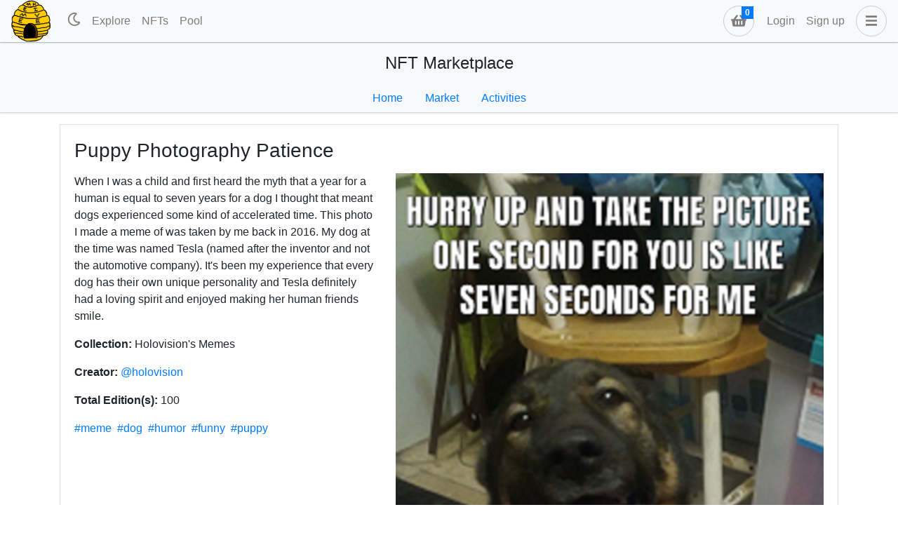

--- FILE ---
content_type: application/javascript; charset=UTF-8
request_url: https://www.hiveme.me/_nuxt/84f780f.modern.js
body_size: 4306
content:
(window.webpackJsonp=window.webpackJsonp||[]).push([[27],{1131:function(t,e,r){"use strict";r.r(e);var n=r(7),o=r(15),c=(r(29),r(32),r(61),r(348),r(347),r(82)),l=r(858),d=r(866),f=r(899);function m(object,t){var e=Object.keys(object);if(Object.getOwnPropertySymbols){var r=Object.getOwnPropertySymbols(object);t&&(r=r.filter((function(t){return Object.getOwnPropertyDescriptor(object,t).enumerable}))),e.push.apply(e,r)}return e}function h(t){for(var i=1;i<arguments.length;i++){var source=null!=arguments[i]?arguments[i]:{};i%2?m(Object(source),!0).forEach((function(e){Object(n.a)(t,e,source[e])})):Object.getOwnPropertyDescriptors?Object.defineProperties(t,Object.getOwnPropertyDescriptors(source)):m(Object(source)).forEach((function(e){Object.defineProperty(t,e,Object.getOwnPropertyDescriptor(source,e))}))}return t}var v={name:"Series",components:{AddToCart:d.a,Report:f.a},mixins:[l.a],asyncData:t=>Object(o.a)((function*(){var{$nftm:e,params:r,error:n}=t,o=null;try{o=yield e.$get("collectibles/info",{params:{series:r.series}})}catch(t){}return o?{series:o}:n({statusCode:404,message:"NFT you are looking for can not be found!"})}))(),data:()=>({forSale:[],history:[],fields:[{key:"account",label:"Owner"},{key:"edition",label:"Edition #",sortable:!0},{key:"rights",label:"Rights"},{key:"price",label:"Price",sortable:!0},{key:"actions",label:""}],perPage:10,perPageOptions:[10,20,50,100],currentPage:1,rightsOptions:["Private","Limited Production Rights"],currentItems:[],listingVisible:!0,historyVisible:!0}),fetch(){var t=this;return Object(o.a)((function*(){t.loading=!0;var[e,r]=yield Promise.all([t.fetchForSale({"grouping.series":t.$route.params.series}),t.$nftm.$get("transactions/history",{params:{series:t.$route.params.series,types:"issue,buy,burn"}})]);t.forSale=e.map((s=>h(h({},s),{},{name:t.series.name,thumbnail:t.series.thumbnail}))),t.history=r,t.loading=!1}))()},head(){return{title:this.series.name,meta:[{hid:"description",name:"description",content:this.series.description},{hid:"og-type",property:"og:type",content:"website"},{hid:"og-title",property:"og:title",content:this.series.name},{hid:"og-image",property:"og:image",content:this.series.thumbnail},{hid:"og-description",property:"og:description",content:this.series.description},{hid:"twitter-card",name:"twitter:card",content:"summary_large_image"},{hid:"twitter-title",name:"twitter:title",content:this.series.name},{hid:"twitter-description",name:"twitter:description",content:this.series.description},{hid:"twitter-image",name:"twitter:image",content:this.series.thumbnail}]}},computed:h({},Object(c.c)("nftmarketplace",["token_price"])),mounted(){this.$eventBus.$on(["nft-buy-successful","nft-cancel-sell-successful","nft-change-price-successful"],this.requestValidateTransaction),this.$eventBus.$on("transaction-validated",this.$fetch)},beforeDestroy(){this.$eventBus.$off(["nft-buy-successful","nft-cancel-sell-successful","nft-change-price-successful"],this.requestValidateTransaction),this.$eventBus.$off("transaction-validated",this.$fetch)},methods:h(h({},Object(c.b)("nftmarketplace",["fetchForSale"])),{},{getUSDPrice(t){return"$".concat(Number(Number(t)*this.token_price).toFixed(3))}})},y=r(77),component=Object(y.a)(v,(function(){var t=this,e=t.$createElement,r=t._self._c||e;return r("b-container",{attrs:{fluid:"lg"}},[t.loading?[r("loading")]:[r("b-card",{staticClass:"mt-3"},[r("h1",{staticClass:"h3"},[t._v("\n        "+t._s(t.series.name)+"\n      ")]),t._v(" "),r("b-row",{staticClass:"mt-3"},[r("b-col",{staticClass:"h-100 mb-3",attrs:{lg:"5",order:"2","order-lg":"1"}},[t._v("\n          "+t._s(t.series.description)+"\n\n          "),r("div",{staticClass:"mt-3"},[r("strong",[t._v("Collection:")]),t._v(" "+t._s(t.series.collection_name)+"\n          ")]),t._v(" "),r("div",{staticClass:"mt-3"},[r("strong",[t._v("Creator:")]),t._v(" "),r("nuxt-link",{attrs:{to:{name:"user-gallery",params:{user:t.series.creator}}}},[t._v("\n              @"+t._s(t.series.creator)+"\n            ")])],1),t._v(" "),r("div",{staticClass:"mt-3"},[r("strong",[t._v("Total Edition(s):")]),t._v(" "+t._s(t.series.editions)+"\n          ")]),t._v(" "),r("ul",{staticClass:"mt-3 list-inline"},t._l(t.series.tags,(function(e,i){return r("li",{key:i,staticClass:"list-inline-item"},[r("nuxt-link",{attrs:{to:{name:"nfts-search",query:{q:e}}}},[t._v("\n                #"+t._s(e)+"\n              ")])],1)})),0),t._v(" "),t.$auth.loggedIn?r("div",[r("b-button",{attrs:{size:"sm",variant:"warning"},on:{click:function(e){return t.$bvModal.show("reportCollectibleModal")}}},[t._v("\n              Report\n            ")])],1):t._e()]),t._v(" "),r("b-col",{staticClass:"h-100 mb-3 text-center text-lg-right",attrs:{lg:"7",order:"1","order-lg":"2"}},["image"===t.series.type?r("b-img",{attrs:{fluid:"",src:t.series.file}}):"video"===t.series.type?[r("client-only",[r("vue-plyr",[r("video",{attrs:{controls:"",crossorigin:"",playsinline:"",autoplay:""}},[r("source",{attrs:{src:t.series.file}})])])],1)]:"audio"===t.series.type?[r("b-img",{attrs:{fluid:"",src:t.series.thumbnail}}),t._v(" "),r("client-only",[r("vue-plyr",[r("audio",{attrs:{controls:"",crossorigin:"",playsinline:"",autoplay:""}},[r("source",{attrs:{src:t.series.file}})])])],1)]:t._e(),t._v(" "),t.series.ipfs&&t.series.cid?r("div",{staticClass:"text-center mt-3"},[r("a",{attrs:{href:t.$config.IPFS_GATEWAY+"/ipfs/"+t.series.cid,target:"_blank"}},[t._v("View on IPFS")])]):t._e()],2)],1)],1),t._v(" "),r("b-card",{staticClass:"mt-3",attrs:{"body-class":"p-0"}},[r("b-card-header",[r("div",{staticClass:"d-flex align-items-center justify-content-between cursor-pointer",on:{click:function(e){t.listingVisible=!t.listingVisible}}},[r("div",{staticClass:"font-weight-bold"},[r("fa-icon",{attrs:{icon:"tags"}}),t._v("    Listings\n          ")],1),t._v(" "),t.listingVisible?r("fa-icon",{attrs:{icon:"angle-up"}}):r("fa-icon",{attrs:{icon:"angle-down"}})],1)]),t._v(" "),r("b-collapse",{attrs:{id:"collapse-1"},model:{value:t.listingVisible,callback:function(e){t.listingVisible=e},expression:"listingVisible"}},[r("b-card-body",{attrs:{"body-class":"p-0"}},[r("b-table",{attrs:{borderless:"",responsive:"",striped:"","show-empty":"","per-page":t.perPage,"current-page":t.currentPage,items:t.forSale,fields:t.fields,"sort-by":"price","table-class":"border-0"},on:{input:function(e){return t.currentItems=e}},scopedSlots:t._u([{key:"cell(account)",fn:function(e){var n=e.item;return[r("nuxt-link",{attrs:{to:{name:"user-collection",params:{user:n.account}}}},[t._v("\n                "+t._s(n.account)+"\n              ")])]}},{key:"cell(rights)",fn:function(e){var r=e.item;return[t._v("\n              "+t._s(t.rightsOptions[r.metadata.rights-1])+"\n            ")]}},{key:"cell(price)",fn:function(e){var n=e.item;return[t._v("\n              "+t._s(n.price)+" "+t._s(n.symbol)+" "),r("span",{staticClass:"text-muted"},[t._v("("+t._s(t.getUSDPrice(n.price))+")")])]}},{key:"cell(actions)",fn:function(e){var n=e.item;return[r("add-to-cart",{attrs:{nft:n,items:t.currentItems}})]}}])}),t._v(" "),r("b-row",[r("b-col",{staticClass:"pl-4 mt-3 mb-3",attrs:{"align-self":"center"}},[r("div",{staticClass:"d-flex align-items-center"},[r("div",{staticClass:"mr-2"},[t._v("\n                  Per Page:\n                ")]),t._v(" "),r("b-form-select",{staticStyle:{width:"100px"},attrs:{size:"sm",options:t.perPageOptions},model:{value:t.perPage,callback:function(e){t.perPage=e},expression:"perPage"}})],1)]),t._v(" "),r("b-col",{staticClass:"pr-4 mt-3 mb-3",attrs:{"align-self":"center"}},[r("b-pagination",{staticClass:"mb-0",attrs:{"total-rows":t.forSale.length,"per-page":t.perPage,align:"right",size:"sm"},model:{value:t.currentPage,callback:function(e){t.currentPage=e},expression:"currentPage"}})],1)],1)],1)],1)],1),t._v(" "),r("b-card",{staticClass:"mt-3",attrs:{"body-class":"p-0"}},[r("b-card-header",[r("div",{staticClass:"d-flex align-items-center justify-content-between cursor-pointer",on:{click:function(e){t.historyVisible=!t.historyVisible}}},[r("div",{staticClass:"float-left font-weight-bold"},[r("fa-icon",{attrs:{icon:"list"}}),t._v("    History\n          ")],1),t._v(" "),t.historyVisible?r("fa-icon",{attrs:{icon:"angle-up"}}):r("fa-icon",{attrs:{icon:"angle-down"}})],1)]),t._v(" "),r("b-collapse",{attrs:{id:"collapse-2"},model:{value:t.historyVisible,callback:function(e){t.historyVisible=e},expression:"historyVisible"}},[r("b-card-body",{attrs:{"body-class":"p-0"}},[r("b-list-group",{staticClass:"transaction-history-list"},t._l(t.history,(function(e,i){return r("b-list-group-item",{key:i},["buy"===e.type?[r("nuxt-link",{attrs:{to:{name:"user-collection",params:{user:e.account}}}},[t._v("\n                  @"+t._s(e.account)+"\n                ")]),t._v(" bought edition #"+t._s(e.data.edition)+" from "),r("nuxt-link",{attrs:{to:{name:"user-collection",params:{user:e.data.seller}}}},[t._v("\n                  @"+t._s(e.data.seller)+"\n                ")]),t._v("  for "+t._s(parseFloat(e.data.price).toFixed(3))+" "+t._s(e.data.symbol)+"\n              ")]:"transfer"===e.type?[r("nuxt-link",{attrs:{to:{name:"user-collection",params:{user:e.account}}}},[t._v("\n                  @"+t._s(e.account)+"\n                ")]),t._v(" transferred edition #"+t._s(e.data.edition)+" to "),r("nuxt-link",{attrs:{to:{name:"user-collection",params:{user:e.data.to}}}},[t._v("\n                  @"+t._s(e.data.to)+"\n                ")])]:"sell"===e.type?[r("nuxt-link",{attrs:{to:{name:"user-collection",params:{user:e.account}}}},[t._v("\n                  @"+t._s(e.account)+"\n                ")]),t._v(" listed edition #"+t._s(e.data.edition)+" for sale for "+t._s(parseFloat(e.data.price).toFixed(3))+" "+t._s(e.data.symbol)+"\n              ")]:"burn"===e.type?[r("nuxt-link",{attrs:{to:{name:"user-collection",params:{user:e.account}}}},[t._v("\n                  @"+t._s(e.account)+"\n                ")]),t._v(" burned edition #"+t._s(e.data.edition)+"\n              ")]:"issue"===e.type?[r("nuxt-link",{attrs:{to:{name:"user-collection",params:{user:e.account}}}},[t._v("\n                  @"+t._s(e.account)+"\n                ")]),t._v(" tokenized "+t._s(e.data.editions)+" editions\n              ")]:t._e(),r("br"),t._v(" "),r("timeago",{staticClass:"text-muted",attrs:{datetime:new Date(e.timestamp),"auto-update":60}}),t._v(" "),r("a",{staticClass:"small",attrs:{href:(e.sidechain_block?t.$config.SIDECHAIN_EXPLORER:"https://hiveblocks.com")+"/tx/"+e.trx_id,target:"_blank"}},[t._v("[view tx]")])],2)})),1)],1)],1)],1),t._v(" "),r("report",{attrs:{series:t.series.series}})]],2)}),[],!1,null,null,null);e.default=component.exports},858:function(t,e,r){"use strict";var n=r(15),o=r(7),c=r(82);function l(object,t){var e=Object.keys(object);if(Object.getOwnPropertySymbols){var r=Object.getOwnPropertySymbols(object);t&&(r=r.filter((function(t){return Object.getOwnPropertyDescriptor(object,t).enumerable}))),e.push.apply(e,r)}return e}function d(t){for(var i=1;i<arguments.length;i++){var source=null!=arguments[i]?arguments[i]:{};i%2?l(Object(source),!0).forEach((function(e){Object(o.a)(t,e,source[e])})):Object.getOwnPropertyDescriptors?Object.defineProperties(t,Object.getOwnPropertyDescriptors(source)):l(Object(source)).forEach((function(e){Object.defineProperty(t,e,Object.getOwnPropertyDescriptor(source,e))}))}return t}e.a={mounted(){this.$eventBus.$on(["nft-transfer-successful","nft-multiple-transfer-successful","nft-sell-successful","nft-cancel-sell-successful","nft-change-price-successful","nft-buy-successful","nft-burn-successful"],this.resetActivityModal)},beforeDestroy(){this.$eventBus.$off(["nft-transfer-successful","nft-multiple-transfer-successful","nft-sell-successful","nft-cancel-sell-successful","nft-change-price-successful","nft-buy-successful","nft-burn-successful"],this.resetActivityModal)},methods:d(d({},Object(c.b)("transaction",["validateTransaction"])),{},{requestValidateTransaction(data){var t=this;return Object(n.a)((function*(){t.loading=!0;var e=data.id;data.trx_count>1&&(e="".concat(e,"-0")),yield t.validateTransaction(e)}))()},resetActivityModal(){this.$bvModal.hide("transferModal"),this.$bvModal.hide("changePriceModal"),this.$bvModal.hide("sellModal"),this.$bvModal.hide("buyModal"),this.$bvModal.hide("burnModal"),this.$bvModal.hide("activityModal")}})}},866:function(t,e,r){"use strict";var n=r(7),o=(r(29),r(508),r(509),r(510),r(511),r(512),r(513),r(514),r(515),r(516),r(517),r(518),r(519),r(520),r(32),r(82));function c(object,t){var e=Object.keys(object);if(Object.getOwnPropertySymbols){var r=Object.getOwnPropertySymbols(object);t&&(r=r.filter((function(t){return Object.getOwnPropertyDescriptor(object,t).enumerable}))),e.push.apply(e,r)}return e}function l(t){for(var i=1;i<arguments.length;i++){var source=null!=arguments[i]?arguments[i]:{};i%2?c(Object(source),!0).forEach((function(e){Object(n.a)(t,e,source[e])})):Object.getOwnPropertyDescriptors?Object.defineProperties(t,Object.getOwnPropertyDescriptors(source)):c(Object(source)).forEach((function(e){Object.defineProperty(t,e,Object.getOwnPropertyDescriptor(source,e))}))}return t}var d={name:"AddToCart",props:{nft:{type:Object,required:!0},items:{type:Array,required:!0}},computed:l(l({},Object(o.c)("nftmarketplace",["cart"])),{},{cartItemExist(){return this.cart.some((p=>p.nft_id===this.nft.nft_id))}}),methods:l(l({},Object(o.d)("nftmarketplace",["ADD_TO_CART","REMOVE_FROM_CART","EMPTY_CART"])),{},{addToCart(t,e){if(e.shiftKey){var r=JSON.parse(JSON.stringify(this.items)),n=this.cart.filter((t=>t.series===this.nft.series));n.length<=0&&this.ADD_TO_CART(t);var o=new Map(this.cart.map((p=>[p.nft_id,p]))),c=n[n.length-1]||t,l=r.findIndex((t=>t.nft_id===c.nft_id)),d=r.findIndex((e=>e.nft_id===t.nft_id)),f=l>d?d:l+1,m=l>d?l:d+1;r.slice(f,m).forEach((t=>{o.has(t.nft_id)||this.ADD_TO_CART(t)}))}else this.ADD_TO_CART(t)},removeFromCart(t,e){var{nft_id:r}=t;if(e.shiftKey){var n=JSON.parse(JSON.stringify(this.items)),o=this.cart.filter((t=>t.series===this.nft.series));o.length>0&&this.REMOVE_FROM_CART(o[o.length-1].nft_id);var c=o[o.length-1]||{nft_id:r},l=n.findIndex((t=>t.nft_id===c.nft_id)),d=n.findIndex((t=>t.nft_id===r)),f=l>d?d:l+1,m=l>d?l:d+1;this.EMPTY_CART(n.slice(f,m).map((t=>t.nft_id)))}else this.REMOVE_FROM_CART(r)}})},f=r(77),component=Object(f.a)(d,(function(){var t=this,e=t.$createElement,r=t._self._c||e;return r("div",{staticClass:"add-to-cart"},[t.cartItemExist?[r("b-button",{attrs:{variant:"danger",size:"sm"},on:{click:function(e){return t.removeFromCart(t.nft,e)}}},[r("fa-icon",{attrs:{icon:"cart-arrow-down"}})],1)]:[r("b-button",{attrs:{variant:"primary",size:"sm"},on:{click:function(e){return t.addToCart(t.nft,e)}}},[r("fa-icon",{attrs:{icon:"cart-plus"}})],1)]],2)}),[],!1,null,null,null);e.a=component.exports},899:function(t,e,r){"use strict";var n=r(7),o=r(82),c=r(226);function l(object,t){var e=Object.keys(object);if(Object.getOwnPropertySymbols){var r=Object.getOwnPropertySymbols(object);t&&(r=r.filter((function(t){return Object.getOwnPropertyDescriptor(object,t).enumerable}))),e.push.apply(e,r)}return e}function d(t){for(var i=1;i<arguments.length;i++){var source=null!=arguments[i]?arguments[i]:{};i%2?l(Object(source),!0).forEach((function(e){Object(n.a)(t,e,source[e])})):Object.getOwnPropertyDescriptors?Object.defineProperties(t,Object.getOwnPropertyDescriptors(source)):l(Object(source)).forEach((function(e){Object.defineProperty(t,e,Object.getOwnPropertyDescriptor(source,e))}))}return t}var f={name:"ReportModal",props:{series:{type:String,required:!0}},data:()=>({reason:"",message:"",options:[{text:"Copyright Infringement",value:"copyright"},{text:"Plagiarized Content",value:"plagiarism"},{text:"Failed to tag NSFW",value:"nsfw"}]}),mounted(){var t=this;this.$root.$on("bv::modal::hide",((e,r)=>{"reportCollectibleModal"===r&&(t.$v.$reset(),t.reason="",t.message="")})),this.$eventBus.$on("nftmarketplace-report-successful",(()=>{t.$bvModal.hide("reportCollectibleModal"),this.$notify({title:"Success",text:"We have received your request",type:"success"})}))},beforeDestroy(){this.$eventBus.$off("nftmarketplace-report-successful")},validations:{reason:{required:c.required},message:{required:Object(c.requiredIf)((function(){return"nsfw"!==this.reason})),maxLength:Object(c.maxLength)(500)}},methods:d(d({},Object(o.b)("nftmarketplace",["requestReportCollectible"])),{},{reportCollectible(){if(this.$v.$touch(),!this.$v.$invalid){var data={series:this.series,reason:this.reason,message:this.message};return this.requestReportCollectible(data)}}})},m=r(77),component=Object(m.a)(f,(function(){var t=this,e=t.$createElement,r=t._self._c||e;return r("b-modal",{attrs:{id:"reportCollectibleModal",centered:"",scrollable:"",title:"Report"},scopedSlots:t._u([{key:"modal-footer",fn:function(){return[r("b-button",{attrs:{variant:"primary",disabled:""===t.reason||t.message.length>500},on:{click:function(e){return e.preventDefault(),t.reportCollectible.apply(null,arguments)}}},[t._v("\n      Report\n    ")])]},proxy:!0}])},[r("b-form-group",{attrs:{label:"Reason"}},[r("b-form-radio-group",{attrs:{options:t.options,name:"",stacked:""},model:{value:t.reason,callback:function(e){t.reason=e},expression:"reason"}})],1),t._v(" "),r("b-form-group",{attrs:{label:"Message",description:"Please explain your reporting reason in detail. Maximum of 500 characters."}},[r("b-form-textarea",{attrs:{trim:"",state:t.$v.message.$dirty?!t.$v.message.$error:null},model:{value:t.message,callback:function(e){t.message=e},expression:"message"}})],1)],1)}),[],!1,null,null,null);e.a=component.exports}}]);

--- FILE ---
content_type: application/javascript; charset=UTF-8
request_url: https://www.hiveme.me/_nuxt/607fed1.modern.js
body_size: 5125
content:
(window.webpackJsonp=window.webpackJsonp||[]).push([[0],{1067:function(e,t,r){"use strict";var n=r(522).charAt,o=r(71),h=r(127),f=r(527),c="String Iterator",l=h.set,m=h.getterFor(c);f(String,"String",(function(e){l(this,{type:c,string:o(e),index:0})}),(function(){var e,t=m(this),r=t.string,o=t.index;return o>=r.length?{value:void 0,done:!0}:(e=n(r,o),t.index+=e.length,{value:e,done:!1})}))},1068:function(e,t,r){"use strict";var n=r(25),o=r(70),h=r(39),f=r(102),c=r(1069),l=r(354),m=r(355),v=r(103),d=r(528),w=r(228),P=r(229),S=n.Array;e.exports=function(e){var t=f(e),r=m(this),n=arguments.length,y=n>1?arguments[1]:void 0,U=void 0!==y;U&&(y=o(y,n>2?arguments[2]:void 0));var k,H,L,R,B,A,x=P(t),C=0;if(!x||this==S&&l(x))for(k=v(t),H=r?new this(k):S(k);k>C;C++)A=U?y(t[C],C):t[C],d(H,C,A);else for(B=(R=w(t,x)).next,H=r?new this:[];!(L=h(B,R)).done;C++)A=U?c(R,y,[L.value,C],!0):L.value,d(H,C,A);return H.length=C,H}},1069:function(e,t,r){var n=r(31),o=r(524);e.exports=function(e,t,r,h){try{return h?t(n(r)[0],r[1]):t(r)}catch(t){o(e,"throw",t)}}},1070:function(e,t,r){"use strict";var n=r(25),o=r(35),h=2147483647,f=/[^\0-\u007E]/,c=/[.\u3002\uFF0E\uFF61]/g,l="Overflow: input needs wider integers to process",m=n.RangeError,v=o(c.exec),d=Math.floor,w=String.fromCharCode,P=o("".charCodeAt),S=o([].join),y=o([].push),U=o("".replace),k=o("".split),H=o("".toLowerCase),L=function(e){return e+22+75*(e<26)},R=function(e,t,r){var n=0;for(e=r?d(e/700):e>>1,e+=d(e/t);e>455;)e=d(e/35),n+=36;return d(n+36*e/(e+38))},B=function(input){var output=[];input=function(e){for(var output=[],t=0,r=e.length;t<r;){var n=P(e,t++);if(n>=55296&&n<=56319&&t<r){var o=P(e,t++);56320==(64512&o)?y(output,((1023&n)<<10)+(1023&o)+65536):(y(output,n),t--)}else y(output,n)}return output}(input);var i,e,t=input.length,r=128,n=0,o=72;for(i=0;i<input.length;i++)(e=input[i])<128&&y(output,w(e));var f=output.length,c=f;for(f&&y(output,"-");c<t;){var v=h;for(i=0;i<input.length;i++)(e=input[i])>=r&&e<v&&(v=e);var U=c+1;if(v-r>d((h-n)/U))throw m(l);for(n+=(v-r)*U,r=v,i=0;i<input.length;i++){if((e=input[i])<r&&++n>h)throw m(l);if(e==r){for(var q=n,k=36;;){var H=k<=o?1:k>=o+26?26:k-o;if(q<H)break;var B=q-H,A=36-H;y(output,w(L(H+B%A))),q=d(B/A),k+=36}y(output,w(L(q))),o=R(n,U,c==f),n=0,c++}}n++,r++}return S(output,"")};e.exports=function(input){var i,label,e=[],t=k(U(H(input),c,"."),".");for(i=0;i<t.length;i++)label=t[i],y(e,v(f,label)?"xn--"+B(label):label);return S(e,".")}},868:function(e,t,r){"use strict";r(1067);var n,o=r(26),h=r(78),f=r(529),c=r(25),l=r(70),m=r(35),v=r(526).f,d=r(106),w=r(227),P=r(81),S=r(525),y=r(1068),U=r(276),k=r(522).codeAt,H=r(1070),L=r(71),R=r(199),B=r(356),A=r(521),x=r(127),C=x.set,O=x.getterFor("URL"),z=A.URLSearchParams,j=A.getState,I=c.URL,F=c.TypeError,E=c.parseInt,$=Math.floor,J=Math.pow,M=m("".charAt),N=m(/./.exec),T=m([].join),D=m(1..toString),G=m([].pop),K=m([].push),Q=m("".replace),V=m([].shift),W=m("".split),X=m("".slice),Y=m("".toLowerCase),Z=m([].unshift),_="Invalid scheme",ee="Invalid host",te="Invalid port",re=/[a-z]/i,ne=/[\d+-.a-z]/i,se=/\d/,ae=/^0x/i,ie=/^[0-7]+$/,oe=/^\d+$/,he=/^[\da-f]+$/i,ue=/[\0\t\n\r #%/:<>?@[\\\]^|]/,fe=/[\0\t\n\r #/:<>?@[\\\]^|]/,ce=/^[\u0000-\u0020]+|[\u0000-\u0020]+$/g,le=/[\t\n\r]/g,pe=function(e){var t,r,n,o;if("number"==typeof e){for(t=[],r=0;r<4;r++)Z(t,e%256),e=$(e/256);return T(t,".")}if("object"==typeof e){for(t="",n=function(e){for(var t=null,r=1,n=null,o=0,h=0;h<8;h++)0!==e[h]?(o>r&&(t=n,r=o),n=null,o=0):(null===n&&(n=h),++o);return o>r&&(t=n,r=o),t}(e),r=0;r<8;r++)o&&0===e[r]||(o&&(o=!1),n===r?(t+=r?":":"::",o=!0):(t+=D(e[r],16),r<7&&(t+=":")));return"["+t+"]"}return e},ge={},me=S({},ge,{" ":1,'"':1,"<":1,">":1,"`":1}),ve=S({},me,{"#":1,"?":1,"{":1,"}":1}),de=S({},ve,{"/":1,":":1,";":1,"=":1,"@":1,"[":1,"\\":1,"]":1,"^":1,"|":1}),we=function(e,t){var code=k(e,0);return code>32&&code<127&&!P(t,e)?e:encodeURIComponent(e)},Pe={ftp:21,file:null,http:80,https:443,ws:80,wss:443},be=function(e,t){var r;return 2==e.length&&N(re,M(e,0))&&(":"==(r=M(e,1))||!t&&"|"==r)},Se=function(e){var t;return e.length>1&&be(X(e,0,2))&&(2==e.length||"/"===(t=M(e,2))||"\\"===t||"?"===t||"#"===t)},ye=function(e){return"."===e||"%2e"===Y(e)},Ue={},ke={},He={},Le={},Re={},qe={},Be={},Ae={},xe={},Ce={},Oe={},ze={},je={},Ie={},Fe={},Ee={},$e={},Je={},Me={},Ne={},Te={},De=function(e,t,base){var r,n,o,h=L(e);if(t){if(n=this.parse(h))throw F(n);this.searchParams=null}else{if(void 0!==base&&(r=new De(base,!0)),n=this.parse(h,null,r))throw F(n);(o=j(new z)).bindURL(this),this.searchParams=o}};De.prototype={type:"URL",parse:function(input,e,base){var t,r,o,h,f,c=this,l=e||Ue,m=0,v="",d=!1,w=!1,S=!1;for(input=L(input),e||(c.scheme="",c.username="",c.password="",c.host=null,c.port=null,c.path=[],c.query=null,c.fragment=null,c.cannotBeABaseURL=!1,input=Q(input,ce,"")),input=Q(input,le,""),t=y(input);m<=t.length;){switch(r=t[m],l){case Ue:if(!r||!N(re,r)){if(e)return _;l=He;continue}v+=Y(r),l=ke;break;case ke:if(r&&(N(ne,r)||"+"==r||"-"==r||"."==r))v+=Y(r);else{if(":"!=r){if(e)return _;v="",l=He,m=0;continue}if(e&&(c.isSpecial()!=P(Pe,v)||"file"==v&&(c.includesCredentials()||null!==c.port)||"file"==c.scheme&&!c.host))return;if(c.scheme=v,e)return void(c.isSpecial()&&Pe[c.scheme]==c.port&&(c.port=null));v="","file"==c.scheme?l=Ie:c.isSpecial()&&base&&base.scheme==c.scheme?l=Le:c.isSpecial()?l=Ae:"/"==t[m+1]?(l=Re,m++):(c.cannotBeABaseURL=!0,K(c.path,""),l=Me)}break;case He:if(!base||base.cannotBeABaseURL&&"#"!=r)return _;if(base.cannotBeABaseURL&&"#"==r){c.scheme=base.scheme,c.path=U(base.path),c.query=base.query,c.fragment="",c.cannotBeABaseURL=!0,l=Te;break}l="file"==base.scheme?Ie:qe;continue;case Le:if("/"!=r||"/"!=t[m+1]){l=qe;continue}l=xe,m++;break;case Re:if("/"==r){l=Ce;break}l=Je;continue;case qe:if(c.scheme=base.scheme,r==n)c.username=base.username,c.password=base.password,c.host=base.host,c.port=base.port,c.path=U(base.path),c.query=base.query;else if("/"==r||"\\"==r&&c.isSpecial())l=Be;else if("?"==r)c.username=base.username,c.password=base.password,c.host=base.host,c.port=base.port,c.path=U(base.path),c.query="",l=Ne;else{if("#"!=r){c.username=base.username,c.password=base.password,c.host=base.host,c.port=base.port,c.path=U(base.path),c.path.length--,l=Je;continue}c.username=base.username,c.password=base.password,c.host=base.host,c.port=base.port,c.path=U(base.path),c.query=base.query,c.fragment="",l=Te}break;case Be:if(!c.isSpecial()||"/"!=r&&"\\"!=r){if("/"!=r){c.username=base.username,c.password=base.password,c.host=base.host,c.port=base.port,l=Je;continue}l=Ce}else l=xe;break;case Ae:if(l=xe,"/"!=r||"/"!=M(v,m+1))continue;m++;break;case xe:if("/"!=r&&"\\"!=r){l=Ce;continue}break;case Ce:if("@"==r){d&&(v="%40"+v),d=!0,o=y(v);for(var i=0;i<o.length;i++){var k=o[i];if(":"!=k||S){var H=we(k,de);S?c.password+=H:c.username+=H}else S=!0}v=""}else if(r==n||"/"==r||"?"==r||"#"==r||"\\"==r&&c.isSpecial()){if(d&&""==v)return"Invalid authority";m-=y(v).length+1,v="",l=Oe}else v+=r;break;case Oe:case ze:if(e&&"file"==c.scheme){l=Ee;continue}if(":"!=r||w){if(r==n||"/"==r||"?"==r||"#"==r||"\\"==r&&c.isSpecial()){if(c.isSpecial()&&""==v)return ee;if(e&&""==v&&(c.includesCredentials()||null!==c.port))return;if(h=c.parseHost(v))return h;if(v="",l=$e,e)return;continue}"["==r?w=!0:"]"==r&&(w=!1),v+=r}else{if(""==v)return ee;if(h=c.parseHost(v))return h;if(v="",l=je,e==ze)return}break;case je:if(!N(se,r)){if(r==n||"/"==r||"?"==r||"#"==r||"\\"==r&&c.isSpecial()||e){if(""!=v){var R=E(v,10);if(R>65535)return te;c.port=c.isSpecial()&&R===Pe[c.scheme]?null:R,v=""}if(e)return;l=$e;continue}return te}v+=r;break;case Ie:if(c.scheme="file","/"==r||"\\"==r)l=Fe;else{if(!base||"file"!=base.scheme){l=Je;continue}if(r==n)c.host=base.host,c.path=U(base.path),c.query=base.query;else if("?"==r)c.host=base.host,c.path=U(base.path),c.query="",l=Ne;else{if("#"!=r){Se(T(U(t,m),""))||(c.host=base.host,c.path=U(base.path),c.shortenPath()),l=Je;continue}c.host=base.host,c.path=U(base.path),c.query=base.query,c.fragment="",l=Te}}break;case Fe:if("/"==r||"\\"==r){l=Ee;break}base&&"file"==base.scheme&&!Se(T(U(t,m),""))&&(be(base.path[0],!0)?K(c.path,base.path[0]):c.host=base.host),l=Je;continue;case Ee:if(r==n||"/"==r||"\\"==r||"?"==r||"#"==r){if(!e&&be(v))l=Je;else if(""==v){if(c.host="",e)return;l=$e}else{if(h=c.parseHost(v))return h;if("localhost"==c.host&&(c.host=""),e)return;v="",l=$e}continue}v+=r;break;case $e:if(c.isSpecial()){if(l=Je,"/"!=r&&"\\"!=r)continue}else if(e||"?"!=r)if(e||"#"!=r){if(r!=n&&(l=Je,"/"!=r))continue}else c.fragment="",l=Te;else c.query="",l=Ne;break;case Je:if(r==n||"/"==r||"\\"==r&&c.isSpecial()||!e&&("?"==r||"#"==r)){if(".."===(f=Y(f=v))||"%2e."===f||".%2e"===f||"%2e%2e"===f?(c.shortenPath(),"/"==r||"\\"==r&&c.isSpecial()||K(c.path,"")):ye(v)?"/"==r||"\\"==r&&c.isSpecial()||K(c.path,""):("file"==c.scheme&&!c.path.length&&be(v)&&(c.host&&(c.host=""),v=M(v,0)+":"),K(c.path,v)),v="","file"==c.scheme&&(r==n||"?"==r||"#"==r))for(;c.path.length>1&&""===c.path[0];)V(c.path);"?"==r?(c.query="",l=Ne):"#"==r&&(c.fragment="",l=Te)}else v+=we(r,ve);break;case Me:"?"==r?(c.query="",l=Ne):"#"==r?(c.fragment="",l=Te):r!=n&&(c.path[0]+=we(r,ge));break;case Ne:e||"#"!=r?r!=n&&("'"==r&&c.isSpecial()?c.query+="%27":c.query+="#"==r?"%23":we(r,ge)):(c.fragment="",l=Te);break;case Te:r!=n&&(c.fragment+=we(r,me))}m++}},parseHost:function(input){var e,t,r;if("["==M(input,0)){if("]"!=M(input,input.length-1))return ee;if(e=function(input){var e,t,r,n,o,h,f,address=[0,0,0,0,0,0,0,0],c=0,l=null,m=0,v=function(){return M(input,m)};if(":"==v()){if(":"!=M(input,1))return;m+=2,l=++c}for(;v();){if(8==c)return;if(":"!=v()){for(e=t=0;t<4&&N(he,v());)e=16*e+E(v(),16),m++,t++;if("."==v()){if(0==t)return;if(m-=t,c>6)return;for(r=0;v();){if(n=null,r>0){if(!("."==v()&&r<4))return;m++}if(!N(se,v()))return;for(;N(se,v());){if(o=E(v(),10),null===n)n=o;else{if(0==n)return;n=10*n+o}if(n>255)return;m++}address[c]=256*address[c]+n,2!=++r&&4!=r||c++}if(4!=r)return;break}if(":"==v()){if(m++,!v())return}else if(v())return;address[c++]=e}else{if(null!==l)return;m++,l=++c}}if(null!==l)for(h=c-l,c=7;0!=c&&h>0;)f=address[c],address[c--]=address[l+h-1],address[l+--h]=f;else if(8!=c)return;return address}(X(input,1,-1)),!e)return ee;this.host=e}else if(this.isSpecial()){if(input=H(input),N(ue,input))return ee;if(e=function(input){var e,t,r,n,o,h,f,c=W(input,".");if(c.length&&""==c[c.length-1]&&c.length--,(e=c.length)>4)return input;for(t=[],r=0;r<e;r++){if(""==(n=c[r]))return input;if(o=10,n.length>1&&"0"==M(n,0)&&(o=N(ae,n)?16:8,n=X(n,8==o?1:2)),""===n)h=0;else{if(!N(10==o?oe:8==o?ie:he,n))return input;h=E(n,o)}K(t,h)}for(r=0;r<e;r++)if(h=t[r],r==e-1){if(h>=J(256,5-e))return null}else if(h>255)return null;for(f=G(t),r=0;r<t.length;r++)f+=t[r]*J(256,3-r);return f}(input),null===e)return ee;this.host=e}else{if(N(fe,input))return ee;for(e="",t=y(input),r=0;r<t.length;r++)e+=we(t[r],ge);this.host=e}},cannotHaveUsernamePasswordPort:function(){return!this.host||this.cannotBeABaseURL||"file"==this.scheme},includesCredentials:function(){return""!=this.username||""!=this.password},isSpecial:function(){return P(Pe,this.scheme)},shortenPath:function(){var path=this.path,e=path.length;!e||"file"==this.scheme&&1==e&&be(path[0],!0)||path.length--},serialize:function(){var e=this,t=e.scheme,r=e.username,n=e.password,o=e.host,h=e.port,path=e.path,f=e.query,c=e.fragment,output=t+":";return null!==o?(output+="//",e.includesCredentials()&&(output+=r+(n?":"+n:"")+"@"),output+=pe(o),null!==h&&(output+=":"+h)):"file"==t&&(output+="//"),output+=e.cannotBeABaseURL?path[0]:path.length?"/"+T(path,"/"):"",null!==f&&(output+="?"+f),null!==c&&(output+="#"+c),output},setHref:function(e){var t=this.parse(e);if(t)throw F(t);this.searchParams.update()},getOrigin:function(){var e=this.scheme,t=this.port;if("blob"==e)try{return new Ge(e.path[0]).origin}catch(e){return"null"}return"file"!=e&&this.isSpecial()?e+"://"+pe(this.host)+(null!==t?":"+t:""):"null"},getProtocol:function(){return this.scheme+":"},setProtocol:function(e){this.parse(L(e)+":",Ue)},getUsername:function(){return this.username},setUsername:function(e){var t=y(L(e));if(!this.cannotHaveUsernamePasswordPort()){this.username="";for(var i=0;i<t.length;i++)this.username+=we(t[i],de)}},getPassword:function(){return this.password},setPassword:function(e){var t=y(L(e));if(!this.cannotHaveUsernamePasswordPort()){this.password="";for(var i=0;i<t.length;i++)this.password+=we(t[i],de)}},getHost:function(){var e=this.host,t=this.port;return null===e?"":null===t?pe(e):pe(e)+":"+t},setHost:function(e){this.cannotBeABaseURL||this.parse(e,Oe)},getHostname:function(){var e=this.host;return null===e?"":pe(e)},setHostname:function(e){this.cannotBeABaseURL||this.parse(e,ze)},getPort:function(){var e=this.port;return null===e?"":L(e)},setPort:function(e){this.cannotHaveUsernamePasswordPort()||(""==(e=L(e))?this.port=null:this.parse(e,je))},getPathname:function(){var path=this.path;return this.cannotBeABaseURL?path[0]:path.length?"/"+T(path,"/"):""},setPathname:function(e){this.cannotBeABaseURL||(this.path=[],this.parse(e,$e))},getSearch:function(){var e=this.query;return e?"?"+e:""},setSearch:function(e){""==(e=L(e))?this.query=null:("?"==M(e,0)&&(e=X(e,1)),this.query="",this.parse(e,Ne)),this.searchParams.update()},getSearchParams:function(){return this.searchParams.facade},getHash:function(){var e=this.fragment;return e?"#"+e:""},setHash:function(e){""!=(e=L(e))?("#"==M(e,0)&&(e=X(e,1)),this.fragment="",this.parse(e,Te)):this.fragment=null},update:function(){this.query=this.searchParams.serialize()||null}};var Ge=function(e){var t=w(this,Ke),base=B(arguments.length,1)>1?arguments[1]:void 0,r=C(t,new De(e,!1,base));h||(t.href=r.serialize(),t.origin=r.getOrigin(),t.protocol=r.getProtocol(),t.username=r.getUsername(),t.password=r.getPassword(),t.host=r.getHost(),t.hostname=r.getHostname(),t.port=r.getPort(),t.pathname=r.getPathname(),t.search=r.getSearch(),t.searchParams=r.getSearchParams(),t.hash=r.getHash())},Ke=Ge.prototype,Qe=function(e,t){return{get:function(){return O(this)[e]()},set:t&&function(e){return O(this)[t](e)},configurable:!0,enumerable:!0}};if(h&&v(Ke,{href:Qe("serialize","setHref"),origin:Qe("getOrigin"),protocol:Qe("getProtocol","setProtocol"),username:Qe("getUsername","setUsername"),password:Qe("getPassword","setPassword"),host:Qe("getHost","setHost"),hostname:Qe("getHostname","setHostname"),port:Qe("getPort","setPort"),pathname:Qe("getPathname","setPathname"),search:Qe("getSearch","setSearch"),searchParams:Qe("getSearchParams"),hash:Qe("getHash","setHash")}),d(Ke,"toJSON",(function(){return O(this).serialize()}),{enumerable:!0}),d(Ke,"toString",(function(){return O(this).serialize()}),{enumerable:!0}),I){var Ve=I.createObjectURL,We=I.revokeObjectURL;Ve&&d(Ge,"createObjectURL",l(Ve,I)),We&&d(Ge,"revokeObjectURL",l(We,I))}R(Ge,"URL"),o({global:!0,forced:!f,sham:!h},{URL:Ge})}}]);

--- FILE ---
content_type: application/javascript; charset=UTF-8
request_url: https://www.hiveme.me/_nuxt/6ee39c1.modern.js
body_size: 82558
content:
(window.webpackJsonp=window.webpackJsonp||[]).push([[8],{123:function(t,e,o){"use strict";o.d(e,"b",(function(){return m})),o.d(e,"a",(function(){return f}));var r=o(15),n=(o(29),o(531),o(685),o(533),o(534),o(693),o(32),o(24),o(43),t=>window.btoa(String.fromCharCode.apply(null,new Uint8Array(t)))),l=t=>{for(var e=window.atob(t),o=new ArrayBuffer(e.length),r=new Uint8Array(o),i=0;i<e.length;i++)r[i]=e.charCodeAt(i);return o},c=t=>{var e=new TextEncoder;return window.crypto.subtle.importKey("raw",e.encode(t),{name:"PBKDF2"},!1,["deriveBits","deriveKey"])},d=(t,e)=>window.crypto.subtle.deriveKey({name:"PBKDF2",salt:e,iterations:1e5,hash:"SHA-256"},t,{name:"AES-GCM",length:256},!0,["encrypt","decrypt"]),m=function(){var t=Object(r.a)((function*(data,t){var e,o=(e=data,(new TextEncoder).encode(e)),r=window.crypto.getRandomValues(new Uint8Array(12)),l=yield c(t),m=yield d(l,r),f=yield window.crypto.subtle.encrypt({name:"AES-GCM",iv:r},m,o);return"".concat(n(f),":").concat(n(r))}));return function(e,o){return t.apply(this,arguments)}}(),f=function(){var t=Object(r.a)((function*(t,e){var[o,r]=t.split(":");o=l(o),r=l(r);var n,m=yield c(e),f=yield d(m,r),h=yield window.crypto.subtle.decrypt({name:"AES-GCM",iv:r},f,o);return n=h,(new TextDecoder).decode(n)}));return function(e,o){return t.apply(this,arguments)}}()},125:function(t,e,o){"use strict";o.d(e,"b",(function(){return ro})),o.d(e,"a",(function(){return N}));var r=o(15),n=o(7),l=(o(64),o(155),o(61),o(24),o(34),o(9)),c=o(82),d=o(485),m=o(340),f=o.n(m),h=o(179),v=o.n(h),w=(o(29),o(32),o(341)),x=o(122),y=o(17);function k(){return(k=Object(r.a)((function*(t,e,o){if(o)return o;var r=(t,e)=>document.querySelector("#".concat(CSS.escape(t)))||new Promise(((o,n)=>{if(e>50)return o();setTimeout((()=>{o(r(t,++e||1))}),100)}));if(t.hash)try{var n=yield r(t.hash.replace("#",""));return n.classList.add("highlighted"),"scrollBehavior"in document.documentElement.style?window.scrollTo({top:n.offsetTop,behavior:"smooth"}):window.scrollTo(0,n.offsetTop)}catch(t){}return{x:0,y:0}}))).apply(this,arguments)}function _(object,t){var e=Object.keys(object);if(Object.getOwnPropertySymbols){var o=Object.getOwnPropertySymbols(object);t&&(o=o.filter((function(t){return Object.getOwnPropertyDescriptor(object,t).enumerable}))),e.push.apply(e,o)}return e}function O(t){for(var i=1;i<arguments.length;i++){var source=null!=arguments[i]?arguments[i]:{};i%2?_(Object(source),!0).forEach((function(e){Object(n.a)(t,e,source[e])})):Object.getOwnPropertyDescriptors?Object.defineProperties(t,Object.getOwnPropertyDescriptors(source)):_(Object(source)).forEach((function(e){Object.defineProperty(t,e,Object.getOwnPropertyDescriptor(source,e))}))}return t}var j=()=>Object(y.m)(Promise.all([o.e(0),o.e(1),o.e(23)]).then(o.bind(null,1151))),$=()=>{};l.default.use(w.a);var P={mode:"history",base:"/",linkActiveClass:"nuxt-link-active",linkExactActiveClass:"nuxt-link-exact-active",scrollBehavior:function(t,e,o){return k.apply(this,arguments)},routes:[{path:"/dashboard",component:()=>Object(y.m)(Promise.all([o.e(3),o.e(4),o.e(22)]).then(o.bind(null,1112))),name:"dashboard"},{path:"/login",component:()=>Object(y.m)(o.e(25).then(o.bind(null,1121))),name:"login"},{path:"/nfts",component:()=>Object(y.m)(o.e(26).then(o.bind(null,1117))),children:[{path:"",component:()=>Object(y.m)(o.e(34).then(o.bind(null,1122))),name:"nfts"},{path:"activities",component:()=>Object(y.m)(o.e(28).then(o.bind(null,1118))),name:"nfts-activities"},{path:"admin",component:()=>Object(y.m)(Promise.all([o.e(51),o.e(29)]).then(o.bind(null,1113))),name:"nfts-admin"},{path:"/@:user/collection",component:()=>Object(y.m)(o.e(31).then(o.bind(null,1123))),name:"user-collection"},{path:"/@:user/gallery",component:()=>Object(y.m)(o.e(33).then(o.bind(null,1124))),name:"user-gallery"},{path:"market",component:()=>Object(y.m)(o.e(35).then(o.bind(null,1119))),name:"nfts-market"},{path:"mint",component:()=>Object(y.m)(Promise.all([o.e(0),o.e(5),o.e(36)]).then(o.bind(null,1120))),name:"nfts-mint"},{path:"official",component:()=>Object(y.m)(o.e(38).then(o.bind(null,1125))),name:"nfts-official"},{path:"profile",component:()=>Object(y.m)(o.e(39).then(o.bind(null,1126))),name:"nfts-profile"},{path:"search",component:()=>Object(y.m)(o.e(40).then(o.bind(null,1127))),name:"nfts-search"},{path:"/@:user/collection/:series",component:()=>Object(y.m)(o.e(30).then(o.bind(null,1128))),name:"user-collection-series"},{path:"/@:user/gallery/:series",component:()=>Object(y.m)(o.e(32).then(o.bind(null,1129))),name:"user-gallery-series"},{path:"official/:series",component:()=>Object(y.m)(o.e(37).then(o.bind(null,1130))),name:"nfts-official-series"},{path:":series",component:()=>Object(y.m)(o.e(27).then(o.bind(null,1131))),name:"nfts-series"}]},{path:"/pool",component:()=>Object(y.m)(o.e(41).then(o.bind(null,1132))),children:[{path:"",component:()=>Object(y.m)(o.e(44).then(o.bind(null,1133))),name:"pool"},{path:"add",component:()=>Object(y.m)(Promise.all([o.e(3),o.e(42)]).then(o.bind(null,1134))),name:"pool-add"},{path:"create",component:()=>Object(y.m)(Promise.all([o.e(3),o.e(43)]).then(o.bind(null,1135))),name:"pool-create"},{path:"pools",component:()=>Object(y.m)(o.e(45).then(o.bind(null,1136))),name:"pool-pools"},{path:"remove",component:()=>Object(y.m)(Promise.all([o.e(3),o.e(46)]).then(o.bind(null,1137))),name:"pool-remove"}]},{path:"/proposals/:id?",component:()=>Object(y.m)(Promise.all([o.e(4),o.e(47)]).then(o.bind(null,1115))),name:"proposals"},{path:"/publish",component:()=>Object(y.m)(Promise.all([o.e(0),o.e(1),o.e(5),o.e(48)]).then(o.bind(null,1138))),name:"publish"},{path:"/",component:()=>Object(y.m)(Promise.all([o.e(0),o.e(1),o.e(2),o.e(24)]).then(o.bind(null,1139))),name:"index"},{path:"/:sort(hot|trending|promoted|payout|payout_comments|muted|created|curated)",component:()=>Object(y.m)(Promise.all([o.e(0),o.e(1),o.e(2),o.e(11)]).then(o.bind(null,1140))),name:"sort"},{path:"/@:user",component:()=>Object(y.m)(Promise.all([o.e(0),o.e(12)]).then(o.bind(null,1141))),children:[{path:"",component:()=>Object(y.m)(Promise.all([o.e(0),o.e(1),o.e(2),o.e(18)]).then(o.bind(null,1142))),name:"user"},{path:"comments",component:()=>Object(y.m)(Promise.all([o.e(0),o.e(1),o.e(2),o.e(14)]).then(o.bind(null,1143))),name:"user-comments"},{path:"followers",component:()=>Object(y.m)(o.e(16).then(o.bind(null,1144))),name:"user-followers"},{path:"following",component:()=>Object(y.m)(o.e(17).then(o.bind(null,1145))),name:"user-following"},{path:"replies",component:()=>Object(y.m)(Promise.all([o.e(0),o.e(1),o.e(2),o.e(19)]).then(o.bind(null,1146))),name:"user-replies"},{path:"settings",component:()=>Object(y.m)(Promise.all([o.e(0),o.e(20)]).then(o.bind(null,1147))),name:"user-settings"},{path:"wallet",component:()=>Object(y.m)(o.e(21).then(o.bind(null,1148))),name:"user-wallet"}]},{path:"/:sort(hot|trending|promoted|payout|payout_comments|muted|created|curated)/:tag",component:()=>Object(y.m)(Promise.all([o.e(0),o.e(1),o.e(2),o.e(10)]).then(o.bind(null,1149))),name:"sort-tag"},{path:"/@:user/feed",component:()=>Object(y.m)(Promise.all([o.e(0),o.e(1),o.e(2),o.e(15)]).then(o.bind(null,1150))),name:"user-feed"},{path:"/@:user/:post",component:()=>Object(y.m)(Promise.all([o.e(0),o.e(1),o.e(13)]).then(o.bind(null,1116))),name:"user-post"},{path:"/:tag/@:user/:post",redirect:{name:"user-post"},name:"tag-user-post"},{path:"/faq",component:j,name:"faq"},{path:"/tos",component:j,name:"tos"}],fallback:!1};function E(t,e){var base=e._app&&e._app.basePath||P.base,o=new w.a(O(O({},P),{},{base:base})),r=o.push;o.push=function(t){var e=arguments.length>1&&void 0!==arguments[1]?arguments[1]:$,o=arguments.length>2?arguments[2]:void 0;return r.call(this,t,e,o)};var n=o.resolve.bind(o);return o.resolve=(t,e,o)=>("string"==typeof t&&(t=Object(x.c)(t)),n(t,e,o)),o}var C={name:"NuxtChild",functional:!0,props:{nuxtChildKey:{type:String,default:""},keepAlive:Boolean,keepAliveProps:{type:Object,default:void 0}},render(t,e){var{parent:o,data:data,props:r}=e,n=o.$createElement;data.nuxtChild=!0;for(var l=o,c=o.$nuxt.nuxt.transitions,d=o.$nuxt.nuxt.defaultTransition,m=0;o;)o.$vnode&&o.$vnode.data.nuxtChild&&m++,o=o.$parent;data.nuxtChildDepth=m;var f=c[m]||d,h={};S.forEach((t=>{void 0!==f[t]&&(h[t]=f[t])}));var v={};A.forEach((t=>{"function"==typeof f[t]&&(v[t]=f[t].bind(l))}));var w=v.beforeEnter;if(v.beforeEnter=t=>{if(window.$nuxt.$nextTick((()=>{window.$nuxt.$emit("triggerScroll")})),w)return w.call(l,t)},!1===f.css){var x=v.leave;(!x||x.length<2)&&(v.leave=(t,e)=>{x&&x.call(l,t),l.$nextTick(e)})}var y=n("routerView",data);return r.keepAlive&&(y=n("keep-alive",{props:r.keepAliveProps},[y])),n("transition",{props:h,on:v},[y])}},S=["name","mode","appear","css","type","duration","enterClass","leaveClass","appearClass","enterActiveClass","enterActiveClass","leaveActiveClass","appearActiveClass","enterToClass","leaveToClass","appearToClass"],A=["beforeEnter","enter","afterEnter","enterCancelled","beforeLeave","leave","afterLeave","leaveCancelled","beforeAppear","appear","afterAppear","appearCancelled"],T={name:"ErrorPage",props:{error:{type:Object,required:!0}},head(){return{title:404===this.error.statusCode?"Not Found":"Error"}}},z=(o(563),o(77)),N=Object(z.a)(T,(function(){var t=this,e=t.$createElement,o=t._self._c||e;return o("div",{staticClass:"nuxt-error-page"},[o("div",{staticClass:"container"},[404===t.error.statusCode?[o("h1",[t._v("Not Found")]),t._v(" "),o("h4",{staticClass:"text-muted mt-3 mb-5"},[t.error.message&&""!==t.error.message?[t._v("\n          "+t._s(t.error.message)+"\n        ")]:[t._v("\n          The page you are looking for might have been removed had its name changed or is temporarily unavailable.\n        ")]],2)]:[o("h1",[t._v("An error occurred")]),t._v(" "),o("h4",{staticClass:"text-muted mt-3 mb-5"},[t._v("\n        "+t._s(t.error.message)+"\n      ")])],t._v(" "),o("nuxt-link",{attrs:{to:"/"}},[t._v("\n      Homepage\n    ")])],2)])}),[],!1,null,null,null).exports,D=(o(41),{name:"Nuxt",components:{NuxtChild:C,NuxtError:N},props:{nuxtChildKey:{type:String,default:void 0},keepAlive:Boolean,keepAliveProps:{type:Object,default:void 0},name:{type:String,default:"default"}},errorCaptured(t){this.displayingNuxtError&&(this.errorFromNuxtError=t,this.$forceUpdate())},computed:{routerViewKey(){if(void 0!==this.nuxtChildKey||this.$route.matched.length>1)return this.nuxtChildKey||Object(y.c)(this.$route.matched[0].path)(this.$route.params);var[t]=this.$route.matched;if(!t)return this.$route.path;var e=t.components.default;if(e&&e.options){var{options:o}=e;if(o.key)return"function"==typeof o.key?o.key(this.$route):o.key}return/\/$/.test(t.path)?this.$route.path:this.$route.path.replace(/\/$/,"")}},beforeCreate(){l.default.util.defineReactive(this,"nuxt",this.$root.$options.nuxt)},render(t){return this.nuxt.err?this.errorFromNuxtError?(this.$nextTick((()=>this.errorFromNuxtError=!1)),t("div",{},[t("h2","An error occurred while showing the error page"),t("p","Unfortunately an error occurred and while showing the error page another error occurred"),t("p","Error details: ".concat(this.errorFromNuxtError.toString())),t("nuxt-link",{props:{to:"/"}},"Go back to home")])):(this.displayingNuxtError=!0,this.$nextTick((()=>this.displayingNuxtError=!1)),t(N,{props:{error:this.nuxt.err}})):t("NuxtChild",{key:this.routerViewKey,props:this.$props})}}),M={name:"NuxtLoading",data:()=>({percent:0,show:!1,canSucceed:!0,reversed:!1,skipTimerCount:0,rtl:!1,throttle:200,duration:5e3,continuous:!1}),computed:{left(){return!(!this.continuous&&!this.rtl)&&(this.rtl?this.reversed?"0px":"auto":this.reversed?"auto":"0px")}},beforeDestroy(){this.clear()},methods:{clear(){clearInterval(this._timer),clearTimeout(this._throttle),this._timer=null},start(){return this.clear(),this.percent=0,this.reversed=!1,this.skipTimerCount=0,this.canSucceed=!0,this.throttle?this._throttle=setTimeout((()=>this.startTimer()),this.throttle):this.startTimer(),this},set(t){return this.show=!0,this.canSucceed=!0,this.percent=Math.min(100,Math.max(0,Math.floor(t))),this},get(){return this.percent},increase(t){return this.percent=Math.min(100,Math.floor(this.percent+t)),this},decrease(t){return this.percent=Math.max(0,Math.floor(this.percent-t)),this},pause(){return clearInterval(this._timer),this},resume(){return this.startTimer(),this},finish(){return this.percent=this.reversed?0:100,this.hide(),this},hide(){return this.clear(),setTimeout((()=>{this.show=!1,this.$nextTick((()=>{this.percent=0,this.reversed=!1}))}),500),this},fail(t){return this.canSucceed=!1,this},startTimer(){this.show||(this.show=!0),void 0===this._cut&&(this._cut=1e4/Math.floor(this.duration)),this._timer=setInterval((()=>{this.skipTimerCount>0?this.skipTimerCount--:(this.reversed?this.decrease(this._cut):this.increase(this._cut),this.continuous&&(this.percent>=100||this.percent<=0)&&(this.skipTimerCount=1,this.reversed=!this.reversed))}),100)}},render(t){var e=t(!1);return this.show&&(e=t("div",{staticClass:"nuxt-progress",class:{"nuxt-progress-notransition":this.skipTimerCount>0,"nuxt-progress-failed":!this.canSucceed},style:{width:this.percent+"%",left:this.left}})),e}},I=(o(565),Object(z.a)(M,undefined,undefined,!1,null,null,null).exports),main=(o(567),o(569),o(571),o(507));function L(object,t){var e=Object.keys(object);if(Object.getOwnPropertySymbols){var o=Object.getOwnPropertySymbols(object);t&&(o=o.filter((function(t){return Object.getOwnPropertyDescriptor(object,t).enumerable}))),e.push.apply(e,o)}return e}function R(t){for(var i=1;i<arguments.length;i++){var source=null!=arguments[i]?arguments[i]:{};i%2?L(Object(source),!0).forEach((function(e){Object(n.a)(t,e,source[e])})):Object.getOwnPropertyDescriptors?Object.defineProperties(t,Object.getOwnPropertyDescriptors(source)):L(Object(source)).forEach((function(e){Object.defineProperty(t,e,Object.getOwnPropertyDescriptor(source,e))}))}return t}var B={name:"Header",computed:R(R(R({},Object(c.c)(["issuer"])),Object(c.c)("user",["voting_power","downvoting_power"])),Object(c.c)("nftmarketplace",["cart"])),methods:{changeColorMode(){"dark"===this.$colorMode.value?this.$colorMode.preference="light":this.$colorMode.preference="dark"}}},F=Object(z.a)(B,(function(){var t=this,e=t.$createElement,o=t._self._c||e;return o("header",[o("b-navbar",{attrs:{fixed:"top",type:"light",variant:"light"}},[o("b-container",{attrs:{fluid:""}},[o("b-navbar-brand",{attrs:{to:"/"}},[o("img",{staticClass:"logo",attrs:{src:"/logo.png"}})]),t._v(" "),o("b-navbar-nav",{staticClass:"d-none d-md-flex"},[o("client-only",[o("b-nav-item",{on:{click:function(e){return e.preventDefault(),t.changeColorMode.apply(null,arguments)}}},["light"===t.$colorMode.value?[o("fa-icon",{attrs:{icon:["far","moon"]}})]:[o("fa-icon",{attrs:{icon:["far","sun"]}})]],2)],1)],1),t._v(" "),o("b-navbar-nav",{staticClass:"d-none d-lg-flex"},[t.$auth.loggedIn?o("b-nav-item",{attrs:{to:{name:"user-feed",params:{user:t.$auth.user.username}}}},[t._v("\n          Feed\n        ")]):t._e(),t._v(" "),o("b-nav-item",{attrs:{to:{name:"sort",params:{sort:"trending"}}}},[t._v("\n          Explore\n        ")]),t._v(" "),t.$config.CURATED_FEED&&""!==t.$config.CURATED_FEED_ACCOUNT?o("b-nav-item",{attrs:{to:{name:"sort",params:{sort:"curated"}}}},[t._v("\n          Curator's Pick\n        ")]):t._e(),t._v(" "),t.$config.NFT_ENABLED?o("b-nav-item",{attrs:{to:{name:"nfts"}}},[t._v("\n          NFTs\n        ")]):t._e(),t._v(" "),t.$config.DTF_ENABLED?o("b-nav-item",{attrs:{to:{name:"proposals"}}},[t._v("\n          Proposals\n        ")]):t._e(),t._v(" "),t.$config.POOL_ENABLED?o("b-nav-item",{attrs:{to:{name:"pool"}}},[t._v("\n          Pool\n        ")]):t._e()],1),t._v(" "),o("b-navbar-nav",{staticClass:"ml-auto align-items-center"},[t.$config.NFT_ENABLED&&t.$route.name&&(t.$route.name.startsWith("nfts")||["user-collection","user-gallery","user-collection-series","user-gallery-series"].includes(t.$route.name))?o("b-nav-item",{attrs:{"link-classes":"navbar-btn rounded"},on:{click:function(e){return e.preventDefault(),t.$bvModal.show("activityModal")}}},[o("fa-icon",{attrs:{icon:"shopping-basket"}}),t._v(" "),o("div",{staticClass:"cart-item-count badge badge-primary"},[t._v("\n            "+t._s(t.cart.length)+"\n          ")])],1):t._e(),t._v(" "),t.$auth.loggedIn?[o("b-nav-item",{attrs:{to:{name:"publish"},"link-classes":"navbar-btn rounded"}},[o("fa-icon",{attrs:{icon:"pencil-alt"}})],1),t._v(" "),o("b-nav-item-dropdown",{attrs:{variant:"link","no-caret":"",right:""},scopedSlots:t._u([{key:"button-content",fn:function(){return[o("div",{staticClass:"d-flex align-items-center"},[o("b-avatar",{staticClass:"mr-2",attrs:{src:"https://images.hive.blog/u/"+t.$auth.user.username+"/avatar",variant:"dark",size:"32px"}}),t._v(" "),o("div",[t._v(t._s(t.$auth.user.username)+" "),o("fa-icon",{staticClass:"ml-1",attrs:{icon:"angle-down"}})],1)],1),t._v(" "),o("div",{attrs:{id:"voting_power"}},[o("b-progress",{staticClass:"mt-1",attrs:{variant:"primary",value:t.voting_power,max:"10000",height:"2px"}}),t._v(" "),o("b-progress",{staticClass:"mt-1",attrs:{variant:"danger",value:t.downvoting_power,max:"10000",height:"2px"}})],1)]},proxy:!0}],null,!1,3644778887)},[t._v(" "),t.$auth.user.username===t.issuer?o("b-dropdown-item",{attrs:{to:{name:"dashboard"}}},[t._v("\n              Dashboard\n            ")]):t._e(),t._v(" "),o("b-dropdown-item",{attrs:{to:{name:"user",params:{user:t.$auth.user.username}}}},[t._v("\n              Profile\n            ")]),t._v(" "),o("b-dropdown-item",{attrs:{to:{name:"user-comments",params:{user:t.$auth.user.username}}}},[t._v("\n              Comments\n            ")]),t._v(" "),o("b-dropdown-item",{attrs:{to:{name:"user-replies",params:{user:t.$auth.user.username}}}},[t._v("\n              Replies\n            ")]),t._v(" "),o("b-dropdown-item",{attrs:{to:{name:"user-wallet",params:{user:t.$auth.user.username}}}},[t._v("\n              Wallet\n            ")]),t._v(" "),o("b-dropdown-item",{attrs:{to:{name:"user-settings",params:{user:t.$auth.user.username}}}},[t._v("\n              Settings\n            ")]),t._v(" "),o("b-dropdown-item",{on:{click:function(e){return e.preventDefault(),t.$auth.logout()}}},[t._v("\n              Logout\n            ")])],1)]:[o("b-nav-item",{on:{click:function(e){return e.preventDefault(),t.$bvModal.show("loginModal")}}},[t._v("\n            Login\n          ")]),t._v(" "),t.$config.OUTPOST_ONBOARD?o("b-nav-item",{on:{click:function(e){return e.preventDefault(),t.$bvModal.show("signupModal")}}},[t._v("\n            Sign up\n          ")]):o("b-nav-item",{attrs:{target:"_blank",href:"https://signup.hive.io"}},[t._v("\n            Sign up\n          ")])],t._v(" "),o("b-nav-item",{directives:[{name:"b-toggle",rawName:"v-b-toggle.sidebar-menu",modifiers:{"sidebar-menu":!0}}],attrs:{"link-classes":"ml-2 mr-0 navbar-btn rounded"}},[o("fa-icon",{attrs:{icon:"bars"}})],1)],2)],1)],1),t._v(" "),t.$auth.loggedIn?o("b-tooltip",{attrs:{target:"voting_power",placement:"bottom"}},[t._v("\n    Voting Power: "+t._s((t.voting_power/100).toFixed(2))+"%"),o("br"),t._v("\n    Downvoting Power: "+t._s((t.downvoting_power/100).toFixed(2))+"%\n  ")]):t._e()],1)}),[],!1,null,null,null),U=F.exports,H=o(226),J=o(221),K=o(123);function W(object,t){var e=Object.keys(object);if(Object.getOwnPropertySymbols){var o=Object.getOwnPropertySymbols(object);t&&(o=o.filter((function(t){return Object.getOwnPropertyDescriptor(object,t).enumerable}))),e.push.apply(e,o)}return e}function X(t){for(var i=1;i<arguments.length;i++){var source=null!=arguments[i]?arguments[i]:{};i%2?W(Object(source),!0).forEach((function(e){Object(n.a)(t,e,source[e])})):Object.getOwnPropertyDescriptors?Object.defineProperties(t,Object.getOwnPropertyDescriptors(source)):W(Object(source)).forEach((function(e){Object.defineProperty(t,e,Object.getOwnPropertyDescriptor(source,e))}))}return t}var G={name:"SmartLock",props:{keyTypes:{type:Array,default:()=>["posting"]},callback:{type:Function,default:()=>{}}},data:()=>({username:"",keys:{},password:"",cpassword:"",keySize:256,iterations:100,smartLockAccounts:{},unlockingAccount:"",unlockingPassword:"",buttonBusy:!1,error:"",showError:!1,keysMap:{}}),watch:{unlockingPassword(t){var e=this;return Object(r.a)((function*(){5===t.length&&(yield e.unlockAccount())}))()}},created(){if(!sessionStorage.getItem("smartlock-otp")){var t=Math.random().toString(36).substring(2);sessionStorage.setItem("smartlock-otp",t)}this.keys=this.keyTypes.reduce(((t,e)=>(t[e]="",t)),{}),this.loadAccounts()},mounted(){var t=this;this.$root.$on("bv::modal::show",((e,o)=>{"smartLock"===o&&t.loadAccounts(),"smartLock"!==o&&"smartLockAddAccount"!==o&&"smartLockUnlockAccount"!==o||(this.error="",this.showError=!1)})),this.$root.$on("smartlock-loggedin",(()=>{this.$root.$bvModal.hide("smartLock"),this.$root.$bvModal.hide("smartLockAddAccount"),this.$root.$bvModal.hide("smartLockUnlockAccount")}))},methods:{loadAccounts(){this.smartLockAccounts={};var t=localStorage.getItem("smartlock-accounts");t&&(this.smartLockAccounts=JSON.parse(t))},addAccount(){var t=this;return Object(r.a)((function*(){t.buttonBusy=!0;try{if(t.password===t.cpassword){for(var e=Object.keys(t.keys),o={},i=0;i<e.length;i+=1){var r=e[i],n=t.keys[r];if(!(n.length<51))if(yield t.credentialsValid(t.username,n,r)){var l=yield Object(J.b)(n,t.password);o[r]=l,t.keys[r]=""}else t.error="The key you have entered is not a valid ".concat(r," key for @").concat(t.username,"."),t.showError=!0}localStorage.setItem("smartlock-accounts",JSON.stringify(X(X({},t.smartLockAccounts),{},{[t.username]:o}))),t.unlockAccount(t.username),t.username=""}else t.error="Your password and confirmation password do not match.",t.showError=!0}catch(t){console.log(t.message)}t.password="",t.cpassword="",t.buttonBusy=!1}))()},unlockAccount(t){var e=this;return Object(r.a)((function*(){if(t)e.unlockingAccount=t,e.unlockingPassword="",e.$bvModal.hide("smartLockAddAccount"),e.$bvModal.show("smartLockUnlockAccount");else{try{e.buttonBusy=!0,e.loadAccounts();for(var o=e.smartLockAccounts[e.unlockingAccount],r=Object.keys(o),i=0;i<r.length;i+=1){var n=r[i],l=yield Object(J.a)(o[n],e.unlockingPassword),c="smartlock-".concat(e.unlockingAccount,"-").concat(n),d=yield Object(K.b)(l,sessionStorage.getItem("smartlock-otp"));sessionStorage.setItem(c,d)}e.$root.$emit("smartlock-loggedin"),e.$bvModal.hide("smartLockUnlockAccount"),e.callback(e.unlockingAccount,sessionStorage.getItem("smartlock-".concat(e.unlockingAccount,"-").concat(e.keyTypes[0])))}catch(t){e.unlockingPassword="",e.showError=!0,e.error="Error unlocking @".concat(e.unlockingAccount),console.log(t.message)}e.buttonBusy=!1}}))()},removeAccount(t){delete this.smartLockAccounts[t],localStorage.setItem("smartlock-accounts",JSON.stringify(this.smartLockAccounts)),this.loadAccounts()},getUserKeysMap(t){var e=this;return Object(r.a)((function*(){var o={},r=null;try{var n=e.$chain.getClient();r=yield n.database.getAccounts([t])}catch(t){return console.error("Error getting data from chain",t),o}if(1!==r.length)return o;var[l]=r;o[l.memo_key]="memo";for(var c=["owner","active","posting"],i=0;i<c.length;i+=1)for(var d=l[c[i]].key_auths,m=0;m<d.length;m+=1)o[d[m][0]]=c[i];return o}))()},credentialsValid(t,e){var o=arguments,n=this;return Object(r.a)((function*(){var r=o.length>2&&void 0!==o[2]?o[2]:null,l=n.keysMap[t]?n.keysMap[t]:yield n.getUserKeysMap(t);n.keysMap[t]=l;var c=n.$chain.PrivateKey.from(e);return r?l[c.createPublic().toString()]===r.toLowerCase():!!l[c.createPublic().toString()]}))()}}},V=G,Y=(o(694),Object(z.a)(V,(function(){var t=this,e=t.$createElement,o=t._self._c||e;return o("div",{staticClass:"smartLock"},[o("b-modal",{attrs:{id:"smartLock",title:"SmartLock","hide-footer":"",centered:""}},[Object.keys(t.smartLockAccounts).length>0?o("b-row",{staticClass:"mb-3"},t._l(Object.keys(t.smartLockAccounts),(function(e,i){return o("b-col",{key:i,staticClass:"mb-2",attrs:{md:"6"}},[o("div",{staticClass:"account-link bg-light",on:{click:function(o){return o.preventDefault(),t.unlockAccount(e)}}},[o("b-avatar",{staticClass:"border mr-1",attrs:{src:"https://images.hive.blog/u/"+e+"/avatar",variant:"dark"}}),t._v("\n          @"+t._s(e)+"\n          "),o("a",{staticClass:"remove-account",attrs:{href:"#"},on:{click:function(o){return o.stopPropagation(),o.preventDefault(),t.removeAccount(e)}}},[o("fa-icon",{attrs:{icon:"times"}})],1)],1)])})),1):t._e(),t._v(" "),o("b-card",{staticClass:"bg-light text-muted",attrs:{"no-body":""}},[o("ul",{staticClass:"p-3 pl-4 m-0"},[o("li",[t._v("Account names and corresponding keys are stored in your browser")]),t._v(" "),o("li",[t._v("Keys are never sent over any network")]),t._v(" "),o("li",[t._v("Keys are encrypted and usable only when unlocked via PIN CODE")])])]),t._v(" "),o("div",{staticClass:"text-center mt-3"},[o("b-button",{attrs:{variant:"info"},on:{click:function(e){return e.preventDefault(),t.$bvModal.show("smartLockAddAccount")}}},[t._v("\n        Add Account\n      ")])],1)],1),t._v(" "),o("b-modal",{attrs:{id:"smartLockAddAccount",title:"Add Account",centered:"","hide-footer":"","hide-backdrop":"","no-close-on-backdrop":""}},[o("b-alert",{attrs:{dismissible:"",variant:"warning",show:t.showError}},[t._v("\n      "+t._s(t.error)+"\n    ")]),t._v(" "),o("b-form-group",{attrs:{label:"Hive username"}},[o("b-form-input",{model:{value:t.username,callback:function(e){t.username="string"==typeof e?e.trim():e},expression:"username"}})],1),t._v(" "),t._l(t.keyTypes,(function(e,r){return[o("b-form-group",{key:r,attrs:{label:"Hive Private "+e+" Key","label-class":"text-capitalize"}},[o("b-form-input",{attrs:{trim:"",type:"password"},model:{value:t.keys[e],callback:function(o){t.$set(t.keys,e,o)},expression:"keys[key]"}})],1)]})),t._v(" "),o("b-form-group",{attrs:{label:"Password"}},[o("div",{staticClass:"text-center"},[o("PincodeInput",{attrs:{length:5,secure:!0,placeholder:"0"},model:{value:t.password,callback:function(e){t.password=e},expression:"password"}})],1)]),t._v(" "),o("b-form-group",{attrs:{label:"Confirm Password"}},[o("div",{staticClass:"text-center"},[o("pincode-input",{attrs:{length:5,secure:!0,placeholder:"0"},model:{value:t.cpassword,callback:function(e){t.cpassword=e},expression:"cpassword"}})],1)]),t._v(" "),o("b-button",{attrs:{variant:"info",disabled:t.username.length<3||Object.values(t.keys)[0].length<51||t.password.length<5||t.cpassword.length<5},on:{click:function(e){return e.preventDefault(),t.addAccount.apply(null,arguments)}}},[t.buttonBusy?o("span",{staticClass:"spinner-border spinner-border-sm",attrs:{role:"status","aria-hidden":"true"}}):t._e(),t._v(" Add Account\n    ")])],2),t._v(" "),o("b-modal",{attrs:{id:"smartLockUnlockAccount",title:"Unlock Account",centered:"","hide-footer":"","hide-backdrop":"","no-close-on-backdrop":""}},[o("b-alert",{attrs:{dismissible:"",variant:"warning",show:t.showError}},[t._v("\n      "+t._s(t.error)+"\n    ")]),t._v(" "),o("div",{staticClass:"text-center"},[o("b-avatar",{staticClass:"border",attrs:{src:"https://images.hive.blog/u/"+t.unlockingAccount+"/avatar",size:"100px",variant:"dark"}}),t._v(" "),o("div",{staticClass:"font-weight-bold mt-2"},[t._v("\n        @"+t._s(t.unlockingAccount)+"\n      ")]),t._v(" "),o("b-form-group",{staticClass:"mt-3",attrs:{label:"Password"}},[o("PincodeInput",{attrs:{length:5,secure:!0,placeholder:"0"},model:{value:t.unlockingPassword,callback:function(e){t.unlockingPassword=e},expression:"unlockingPassword"}})],1),t._v(" "),o("b-button",{staticClass:"mt-3",attrs:{variant:"info"},on:{click:function(e){return e.preventDefault(),t.unlockAccount()}}},[t.buttonBusy?o("span",{staticClass:"spinner-border spinner-border-sm",attrs:{role:"status","aria-hidden":"true"}}):t._e(),t._v(" Unlock Account\n      ")])],1)],1)],1)}),[],!1,null,null,null));function Z(object,t){var e=Object.keys(object);if(Object.getOwnPropertySymbols){var o=Object.getOwnPropertySymbols(object);t&&(o=o.filter((function(t){return Object.getOwnPropertyDescriptor(object,t).enumerable}))),e.push.apply(e,o)}return e}function Q(t){for(var i=1;i<arguments.length;i++){var source=null!=arguments[i]?arguments[i]:{};i%2?Z(Object(source),!0).forEach((function(e){Object(n.a)(t,e,source[e])})):Object.getOwnPropertyDescriptors?Object.defineProperties(t,Object.getOwnPropertyDescriptors(source)):Z(Object(source)).forEach((function(e){Object.defineProperty(t,e,Object.getOwnPropertyDescriptor(source,e))}))}return t}var tt={name:"LoginModal",components:{SmartLock:Y.exports},data:()=>({username:""}),computed:{isKeychain:()=>!!window.hive_keychain},beforeMount(){var t=this;return Object(r.a)((function*(){if(!t.$auth.loggedIn){var e=t;if(t.username=localStorage.getItem("username"),t.username){var o=localStorage.getItem("smartlock-".concat(t.username));o?yield t.smartLockLogin(t.username,o):window.hive_keychain?e.logMeIn():new Promise((t=>setTimeout(t,500))).then((()=>{window.hive_keychain?e.logMeIn():new Promise((t=>setTimeout(t,1e3))).then((()=>{window.hive_keychain&&e.logMeIn()}))}))}}}))()},mounted(){this.$root.$on("smartlock-loggedin",(()=>{this.$root.$bvModal.hide("loginModal")}))},methods:Q(Q({},Object(c.b)("user",["login","loginWithKey"])),{},{logMeIn(){var t=this;return Object(r.a)((function*(){t.$v.$touch(),window.hive_keychain&&!t.$v.$invalid&&(yield t.login({username:t.username}),t.$bvModal.hide("loginModal"))}))()},smartLockLogin(t,e){var o=this;return Object(r.a)((function*(){var data={username:t,wif:e};yield o.loginWithKey(data)}))()}}),validations:{username:{required:H.required,minLength:Object(H.minLength)(3),maxLength:Object(H.maxLength)(16)}}},et=Object(z.a)(tt,(function(){var t=this,e=t.$createElement,o=t._self._c||e;return o("div",{staticClass:"login"},[o("b-modal",{attrs:{id:"loginModal",title:"Login","hide-footer":"",centered:""},scopedSlots:t._u([{key:"default",fn:function(){return[o("div",{staticClass:"pt-md-3 pb-md-3 pr-md-5 pl-md-5"},[o("div",{staticClass:"form-group"},[o("b-form-input",{attrs:{placeholder:"Hive username",state:t.$v.username.$dirty?!t.$v.username.$error:null},on:{keyup:function(e){return!e.type.indexOf("key")&&t._k(e.keyCode,"enter",13,e.key,"Enter")?null:t.logMeIn.apply(null,arguments)}},model:{value:t.username,callback:function(e){t.username="string"==typeof e?e.trim():e},expression:"username"}})],1),t._v(" "),o("div",{staticClass:"text-center"},[o("b-button",{attrs:{variant:"success",block:""},on:{click:t.logMeIn}},[t._v("\n            Login with Keychain\n          ")]),t._v(" "),t.isKeychain?t._e():[o("p",{staticClass:"small mt-3 mb-0"},[t._v("\n              Download Hive Keychain for\n            ")]),t._v(" "),o("ul",{staticClass:"list-inline"},[o("li",{staticClass:"list-inline-item"},[o("a",{attrs:{href:"https://chrome.google.com/webstore/detail/hive-keychain/jcacnejopjdphbnjgfaaobbfafkihpep",target:"_blank"}},[t._v("Google Chrome/Opera/Brave")])]),t._v(" "),o("li",{staticClass:"list-inline-item"},[o("a",{attrs:{href:"https://addons.mozilla.org/en-GB/firefox/addon/hive-keychain/",target:"_blank"}},[t._v("Firefox")])]),t._v(" "),o("li",{staticClass:"list-inline-item"},[o("a",{attrs:{href:"https://play.google.com/store/apps/details?id=com.mobilekeychain",target:"_blank"}},[t._v("Android")])]),t._v(" "),o("li",{staticClass:"list-inline-item"},[o("a",{attrs:{href:"https://apps.apple.com/us/app/hive-keychain/id1552190010",target:"_blank"}},[t._v("iOS")])])])],t._v(" "),o("hr"),t._v(" "),o("b-button",{attrs:{variant:"secondary",block:""},on:{click:function(e){return e.preventDefault(),t.$bvModal.show("smartLock")}}},[t._v("\n            SmartLock\n          ")])],2)])]},proxy:!0}])}),t._v(" "),o("smart-lock",{attrs:{callback:t.smartLockLogin,"key-types":["posting","active"]}})],1)}),[],!1,null,null,null),ot=et.exports;function at(object,t){var e=Object.keys(object);if(Object.getOwnPropertySymbols){var o=Object.getOwnPropertySymbols(object);t&&(o=o.filter((function(t){return Object.getOwnPropertyDescriptor(object,t).enumerable}))),e.push.apply(e,o)}return e}function nt(t){for(var i=1;i<arguments.length;i++){var source=null!=arguments[i]?arguments[i]:{};i%2?at(Object(source),!0).forEach((function(e){Object(n.a)(t,e,source[e])})):Object.getOwnPropertyDescriptors?Object.defineProperties(t,Object.getOwnPropertyDescriptors(source)):at(Object(source)).forEach((function(e){Object.defineProperty(t,e,Object.getOwnPropertyDescriptor(source,e))}))}return t}var it={name:"MainLayout",components:{BackToTop:main.a,Header:U,Login:ot,SignUp:()=>Promise.all([o.e(0),o.e(7)]).then(o.bind(null,1152)),SidebarMenu:()=>o.e(6).then(o.bind(null,1153))},fetch(){var t=this;return Object(r.a)((function*(){yield t.fetchTrendingTags()}))()},mounted(){var t=this;return Object(r.a)((function*(){t.$auth.loggedIn&&(yield Promise.all([t.fetchFollowers(),t.fetchFollowing()])),t.$auth.$storage.watchState("loggedIn",(e=>{e||(t.$cookies.remove("nftm_access_token"),t.$cookies.remove("nftm_refresh_token"))}))}))()},methods:nt(nt({},Object(c.b)("user",["fetchAccountScotData","fetchFollowers","fetchFollowing"])),Object(c.b)("scot",["fetchTrendingTags"])),timers:{fetchAccountScotData:{time:18e4,autostart:!0,immediate:!0,repeat:!0}}},lt=(o(718),Object(z.a)(it,(function(){var t=this,e=t.$createElement,o=t._self._c||e;return o("div",{staticClass:"app-container"},["ssc-mainnet-hive"!==t.$config.SIDECHAIN_ID?o("div",{staticClass:"bg-info"},[o("div",{staticClass:"container-fluid text-center"},[o("fa-icon",{attrs:{icon:"exclamation-circle"}}),t._v(" The website is currently running on Hive-Engine Testnet!\n    ")],1)]):t._e(),t._v(" "),o("Header"),t._v(" "),o("Nuxt"),t._v(" "),o("Login"),t._v(" "),t.$config.OUTPOST_ONBOARD?o("SignUp"):t._e(),t._v(" "),o("sidebar-menu"),t._v(" "),o("notifications",{attrs:{duration:15e3}}),t._v(" "),o("client-only",[o("back-to-top",{attrs:{bottom:"50px",right:"50px"}},[o("b-button",{staticClass:"btn-to-top",attrs:{variant:"info"}},[o("fa-icon",{attrs:{icon:"chevron-up"}})],1)],1)],1)],1)}),[],!1,null,null,null).exports),st={_default:Object(y.s)(lt)},ct={render(t,e){var o=t("NuxtLoading",{ref:"loading"}),r=t(this.layout||"nuxt"),n=t("div",{domProps:{id:"__layout"},key:this.layoutName},[r]),l=t("transition",{props:{name:"layout",mode:"out-in"},on:{beforeEnter(t){window.$nuxt.$nextTick((()=>{window.$nuxt.$emit("triggerScroll")}))}}},[n]);return t("div",{domProps:{id:"__nuxt"}},[o,l])},data:()=>({isOnline:!0,layout:null,layoutName:"",nbFetching:0}),beforeCreate(){l.default.util.defineReactive(this,"nuxt",this.$options.nuxt)},created(){this.$root.$options.$nuxt=this,window.$nuxt=this,this.refreshOnlineStatus(),window.addEventListener("online",this.refreshOnlineStatus),window.addEventListener("offline",this.refreshOnlineStatus),this.error=this.nuxt.error,this.context=this.$options.context},mounted(){var t=this;return Object(r.a)((function*(){t.$loading=t.$refs.loading}))()},watch:{"nuxt.err":"errorChanged"},computed:{isOffline(){return!this.isOnline},isFetching(){return this.nbFetching>0}},methods:{refreshOnlineStatus(){void 0===window.navigator.onLine?this.isOnline=!0:this.isOnline=window.navigator.onLine},refresh(){var t=this;return Object(r.a)((function*(){var e=Object(y.h)(t.$route);if(e.length){t.$loading.start();var o=e.map((e=>{var p=[];if(e.$options.fetch&&e.$options.fetch.length&&p.push(Object(y.q)(e.$options.fetch,t.context)),e.$fetch)p.push(e.$fetch());else for(var component of Object(y.e)(e.$vnode.componentInstance))p.push(component.$fetch());return e.$options.asyncData&&p.push(Object(y.q)(e.$options.asyncData,t.context).then((t=>{for(var o in t)l.default.set(e.$data,o,t[o])}))),Promise.all(p)}));try{yield Promise.all(o)}catch(e){t.$loading.fail(e),Object(y.k)(e),t.error(e)}t.$loading.finish()}}))()},errorChanged(){if(this.nuxt.err){this.$loading&&(this.$loading.fail&&this.$loading.fail(this.nuxt.err),this.$loading.finish&&this.$loading.finish());var t=(N.options||N).layout;"function"==typeof t&&(t=t(this.context)),this.setLayout(t)}},setLayout(t){return t&&st["_"+t]||(t="default"),this.layoutName=t,this.layout=st["_"+t],this.layout},loadLayout:t=>(t&&st["_"+t]||(t="default"),Promise.resolve(st["_"+t]))},components:{NuxtLoading:I}};o(43);l.default.use(c.a);var pt=["state","getters","actions","mutations"],mt={};(mt=function(t,e){if((t=t.default||t).commit)throw new Error("[nuxt] ".concat(e," should export a method that returns a Vuex instance."));return"function"!=typeof t&&(t=Object.assign({},t)),ut(t,e)}(o(720),"store/index.js")).modules=mt.modules||{},gt(o(721),"dao.js"),gt(o(723),"dashboard.js"),gt(o(724),"nftmarketplace.js"),gt(o(733),"pool.js"),gt(o(734),"post.js"),gt(o(735),"scot.js"),gt(o(736),"transaction.js"),gt(o(737),"user.js");var bt=mt instanceof Function?mt:()=>new c.a.Store(Object.assign({strict:!1},mt));function ut(t,e){if(t.state&&"function"!=typeof t.state){console.warn("'state' should be a method that returns an object in ".concat(e));var o=Object.assign({},t.state);t=Object.assign({},t,{state:()=>o})}return t}function gt(t,e){t=t.default||t;var o=e.replace(/\.(js|mjs)$/,"").split("/"),r=o[o.length-1],n="store/".concat(e);if(t="state"===r?function(t,e){if("function"!=typeof t){console.warn("".concat(e," should export a method that returns an object"));var o=Object.assign({},t);return()=>o}return ut(t,e)}(t,n):ut(t,n),pt.includes(r)){var l=r;ht(ft(mt,o,{isProperty:!0}),t,l)}else{"index"===r&&(o.pop(),r=o[o.length-1]);var c=ft(mt,o);for(var d of pt)ht(c,t[d],d);!1===t.namespaced&&delete c.namespaced}}function ft(t,e){var{isProperty:o=!1}=arguments.length>2&&void 0!==arguments[2]?arguments[2]:{};if(!e.length||o&&1===e.length)return t;var r=e.shift();return t.modules[r]=t.modules[r]||{},t.modules[r].namespaced=!0,t.modules[r].modules=t.modules[r].modules||{},ft(t.modules[r],e,{isProperty:o})}function ht(t,e,o){e&&("state"===o?t.state=e||t.state:t[o]=Object.assign({},t[o],e))}var vt=o(838),wt=o(832),xt=o(820),yt=o(839),kt=o(821),_t=o(826),Ot=o(840),jt=o(841),$t=o(842),Pt=o(843),Et=o(844),Ct=o(845),St=o(846),At=o(828),Tt=o(833),zt=o(847),Nt=o(822),Dt=o(829),Mt=o(848),It=o(834),qt=o(831),Lt=o(827),Rt=o(825),Bt=o(849),Ft=o(830),progress=o(835),Ut=o(823),table=o(824),Ht=o(836),Jt=o(837),Kt=o(850);l.default.use(vt.a),l.default.use(wt.a),l.default.use(xt.a),l.default.use(yt.a),l.default.use(kt.a),l.default.use(_t.a),l.default.use(Ot.a),l.default.use(jt.a),l.default.use($t.a),l.default.use(Pt.a),l.default.use(Et.a),l.default.use(Ct.a),l.default.use(St.a),l.default.use(At.a),l.default.use(Tt.a),l.default.use(zt.a),l.default.use(Nt.a),l.default.use(Dt.a),l.default.use(Mt.a),l.default.use(It.a),l.default.use(qt.a),l.default.use(Lt.a),l.default.use(Rt.a),l.default.use(Bt.a),l.default.use(Ft.a),l.default.use(progress.a),l.default.use(Ut.a),l.default.use(table.a),l.default.use(Ht.a),l.default.use(Jt.a),l.default.use(Kt.a);var Wt=o(492),Xt=o.n(Wt),Gt=(t,e)=>{var{req:o,res:r}=t,n=!0;e("cookies",Xt()(o,r,n))},Vt=o(150),Yt=o.n(Vt),Zt=o(493);function Qt(object,t){var e=Object.keys(object);if(Object.getOwnPropertySymbols){var o=Object.getOwnPropertySymbols(object);t&&(o=o.filter((function(t){return Object.getOwnPropertyDescriptor(object,t).enumerable}))),e.push.apply(e,o)}return e}function te(t){for(var i=1;i<arguments.length;i++){var source=null!=arguments[i]?arguments[i]:{};i%2?Qt(Object(source),!0).forEach((function(e){Object(n.a)(t,e,source[e])})):Object.getOwnPropertyDescriptors?Object.defineProperties(t,Object.getOwnPropertyDescriptors(source)):Qt(Object(source)).forEach((function(e){Object.defineProperty(t,e,Object.getOwnPropertyDescriptor(source,e))}))}return t}var ee={setBaseURL(t){this.defaults.baseURL=t},setHeader(t,e){var o=arguments.length>2&&void 0!==arguments[2]?arguments[2]:"common";for(var r of Array.isArray(o)?o:[o])e?this.defaults.headers[r][t]=e:delete this.defaults.headers[r][t]},setToken(t,e){var o=arguments.length>2&&void 0!==arguments[2]?arguments[2]:"common",r=t?(e?e+" ":"")+t:null;this.setHeader("Authorization",r,o)},onRequest(t){this.interceptors.request.use((e=>t(e)||e))},onResponse(t){this.interceptors.response.use((e=>t(e)||e))},onRequestError(t){this.interceptors.request.use(void 0,(e=>t(e)||Promise.reject(e)))},onResponseError(t){this.interceptors.response.use(void 0,(e=>t(e)||Promise.reject(e)))},onError(t){this.onRequestError(t),this.onResponseError(t)},create(t){return ae(Object(Zt.a)(t,this.defaults))}},oe=function(t){ee["$"+t]=function(){return this[t].apply(this,arguments).then((t=>t&&t.data))}};for(var re of["request","delete","get","head","options","post","put","patch"])oe(re);var ae=t=>{var e=Yt.a.create(t);return e.CancelToken=Yt.a.CancelToken,e.isCancel=Yt.a.isCancel,(t=>{for(var e in ee)t[e]=ee[e].bind(t)})(e),e.onRequest((t=>{t.headers=te(te({},e.defaults.headers.common),t.headers)})),ne(e),ie(e),e},ne=t=>{t.onRequest((t=>{void 0===t.withCredentials&&(/^https?:\/\//i.test(t.url)&&0!==t.url.indexOf(t.baseURL)||(t.withCredentials=!0))}))},ie=t=>{var e={finish:()=>{},start:()=>{},fail:()=>{},set:()=>{}},o=()=>{var t="undefined"!=typeof window&&window.$nuxt;return t&&t.$loading&&t.$loading.set?t.$loading:e},r=0;t.onRequest((t=>{t&&!1===t.progress||r++})),t.onResponse((t=>{t&&t.config&&!1===t.config.progress||--r<=0&&(r=0,o().finish())})),t.onError((t=>{t&&t.config&&!1===t.config.progress||(r--,Yt.a.isCancel(t)?r<=0&&(r=0,o().finish()):(o().fail(),o().finish()))}));var n=t=>{if(r&&t.total){var progress=100*t.loaded/(t.total*r);o().set(Math.min(100,progress))}};t.defaults.onUploadProgress=n,t.defaults.onDownloadProgress=n},le=(t,e)=>{var o=t.$config&&t.$config.axios||{},r=o.browserBaseURL||o.browserBaseUrl||o.baseURL||o.baseUrl||"https://www.hiveme.me";var n=ae({baseURL:r,headers:{common:{Accept:"application/json, text/plain, */*"},delete:{},get:{},head:{},post:{},put:{},patch:{}}});t.$axios=n,e("axios",n)};function se(t,e){e("csrfToken",(()=>t.nuxtState.csrfToken))}var ce=o(117),de=o(271),pe=o(33),me=o(180);ce.c.add(pe.N,pe.u,pe.y,pe.i,pe.e,pe.C,pe.r,pe.s,pe.L,pe.M,pe.D,pe.A,pe.l,pe.I,pe.m,pe.F,pe.E,pe.n,pe.d,pe.a,pe.c,pe.b,pe.O,pe.z,pe.K,pe.v,pe.H,pe.h,pe.g,pe.k,pe.j,pe.G,pe.o,pe.J,pe.B,pe.x,pe.w,pe.t,pe.f,pe.p,pe.q,me.c,me.d,me.e,me.b,me.a),ce.a.autoAddCss=!1,l.default.component("faIcon",de.a),l.default.component("faLayers",de.b),l.default.component("faLayersText",de.c);o(756);function be(object,t){var e=Object.keys(object);if(Object.getOwnPropertySymbols){var o=Object.getOwnPropertySymbols(object);t&&(o=o.filter((function(t){return Object.getOwnPropertyDescriptor(object,t).enumerable}))),e.push.apply(e,o)}return e}function ue(t){for(var i=1;i<arguments.length;i++){var source=null!=arguments[i]?arguments[i]:{};i%2?be(Object(source),!0).forEach((function(e){Object(n.a)(t,e,source[e])})):Object.getOwnPropertyDescriptors?Object.defineProperties(t,Object.getOwnPropertyDescriptors(source)):be(Object(source)).forEach((function(e){Object.defineProperty(t,e,Object.getOwnPropertyDescriptor(source,e))}))}return t}var ge={name:"ColorScheme",functional:!0,props:{placeholder:String,tag:{type:String,default:"span"}},render(t,e){var{parent:o,data:data,props:r,children:n}=e;return r={placeholder:r.placeholder,placeholderTag:r.tag},t("client-only",ue(ue({},data),{},{props:r}),n)}};l.default.component("ColorScheme",ge);var fe="nuxt-color-mode",he=window.__NUXT_COLOR_MODE__,ve=t=>t.matched[0]&&t.matched[0].components.default.options.colorMode,we=function(t,e){var data=t.nuxtState?t.nuxtState.colorMode:null;if(!data){data={preference:he.preference,value:he.value,unknown:!1};var o=ve(t.route);o&&(data.value=o,data.forced=!0,he.addClass(o))}var r=new l.default({data:data,watch:{preference(t){this.forced||("system"===t?(this.value=he.getColorScheme(),this._watchMedia()):this.value=t,this._storePreference(t))},value(t,e){he.removeClass(e),he.addClass(t)}},created(){"system"===this.preference&&this._watchMedia()},mounted(){window.localStorage&&this._watchStorageChange()},methods:{_watchMedia(){!this._darkWatcher&&window.matchMedia&&(this._darkWatcher=window.matchMedia("(prefers-color-scheme: dark)"),this._darkWatcher.addListener((t=>{this.forced||"system"!==this.preference||(this.value=he.getColorScheme())})))},_watchStorageChange(){window.addEventListener("storage",(t=>{t.key===fe&&(this.preference=t.newValue)}))},_storePreference(t){window.localStorage.setItem(fe,t)}}});window.onNuxtReady((()=>{r.unknown&&(r.preference=he.preference,r.value=he.value,r.unknown=!1),t.app.router.beforeEach(((t,e,o)=>{var n=ve(t);n&&"system"!==n?(r.value=n,r.forced=!0):("system"===n&&console.warn("You cannot force the colorMode to system at the page level."),r.forced=!1,r.value="system"===r.preference?he.getColorScheme():r.preference),o()}))})),e("colorMode",r)},xe=o(268),ye=function(t){var{$axios:e,app:o}=t;(e=Object(xe.a)(e)).onRequest((t=>{var e=o.$csrfToken();return!t.headers["X-CSRF-Token"]&&e&&(t.headers["X-CSRF-Token"]=e),t}))},ke=(o(182),o(183),o(184),o(185),o(186),o(187),o(188),o(189),o(190),o(191),o(192),o(193),o(194),o(195),o(196),o(197),o(138));function _e(object,t){var e=Object.keys(object);if(Object.getOwnPropertySymbols){var o=Object.getOwnPropertySymbols(object);t&&(o=o.filter((function(t){return Object.getOwnPropertyDescriptor(object,t).enumerable}))),e.push.apply(e,o)}return e}function Oe(t){for(var i=1;i<arguments.length;i++){var source=null!=arguments[i]?arguments[i]:{};i%2?_e(Object(source),!0).forEach((function(e){Object(n.a)(t,e,source[e])})):Object.getOwnPropertyDescriptors?Object.defineProperties(t,Object.getOwnPropertyDescriptors(source)):_e(Object(source)).forEach((function(e){Object.defineProperty(t,e,Object.getOwnPropertyDescriptor(source,e))}))}return t}var je=(t,e)=>{var{app:o,$config:r}=t,n=o.$cookies.get("mainchain_rpc")||r.NODES[0];n=Array.from(new Set([n,...r.NODES]));var l=new ke.Client(n,{failoverThreshold:20,consoleOnFailover:!0});e("chain",Oe(Oe({Asset:ke.Asset,Client:ke.Client,PrivateKey:ke.PrivateKey,PublicKey:ke.PublicKey,cryptoUtils:ke.cryptoUtils},ke.utils),{},{client:l,getClient:()=>l}))},$e=(t,e)=>{e("eventBus",new l.default)},Pe=o(497),Ee={name:"Loading",props:{small:{type:Boolean,default:!1}}},Ce=(o(792),Object(z.a)(Ee,(function(){var t=this,e=t.$createElement,o=t._self._c||e;return o("div",{staticClass:"text-center d-flex justify-content-center align-items-center flex-column",class:{"loading-screen":!t.small}},[o("b-spinner",{staticClass:"align-middle",attrs:{type:"border"}}),t._v(" "),o("p",{staticClass:"mt-3 mb-0"},[t._v("\n    Loading...\n  ")])],1)}),[],!1,null,null,null).exports);l.default.__myGlobalMixin__||(l.default.__myGlobalMixin__=!0,l.default.mixin({components:{Loading:Ce,PincodeInput:Pe.a},data:()=>({loading:!1}),methods:{scrollToTop(){var t=arguments.length>0&&void 0!==arguments[0]?arguments[0]:0;window.scroll({top:t,left:0,behavior:"smooth"})},sleep:t=>new Promise((e=>setTimeout(e,t))),roundHalfUp(t){var e=10**(arguments.length>1&&void 0!==arguments[1]?arguments[1]:3);return Math.sign(t)*Math.round(Math.abs(t)*e)/e}}}));var Se=o(498),Ae=o.n(Se);o(794);l.default.use(Ae.a);o(139);function Te(object,t){var e=Object.keys(object);if(Object.getOwnPropertySymbols){var o=Object.getOwnPropertySymbols(object);t&&(o=o.filter((function(t){return Object.getOwnPropertyDescriptor(object,t).enumerable}))),e.push.apply(e,o)}return e}function ze(t){for(var i=1;i<arguments.length;i++){var source=null!=arguments[i]?arguments[i]:{};i%2?Te(Object(source),!0).forEach((function(e){Object(n.a)(t,e,source[e])})):Object.getOwnPropertyDescriptors?Object.defineProperties(t,Object.getOwnPropertyDescriptors(source)):Te(Object(source)).forEach((function(e){Object.defineProperty(t,e,Object.getOwnPropertyDescriptor(source,e))}))}return t}var Ne=(t,e)=>{var{app:o,store:r,$config:n,$axios:l}=t,c=l.create({baseURL:n.NFT_MARKETPLACE_API});c.onRequest((t=>{var e=ze(ze({},t.params),{},{site:n.NFT_MARKETPLACE});return o.$cookies.get("nftm_access_token")&&(t.headers.Authorization="Bearer ".concat(o.$cookies.get("nftm_access_token"))),t.params=e,t})),c.onError((t=>{var code=parseInt(t.response&&t.response.status),e=t.config;if(401===code&&!e.__isRetryRequest)return e.__isRetryRequest=!0,new Promise(((t,l)=>{c.post("auth/refresh",{site:n.NFT_MARKETPLACE,refresh_token:o.$cookies.get("nftm_refresh_token")}).then((r=>{200===r.status&&r.data.user?(o.$cookies.set("nftm_access_token",r.data.access_token),e.headers.Authorization="Bearer ".concat(r.data.access_token),t(r)):l(new Error("Failed to refresh access_token!"))})).catch((t=>{o.$cookies.remove("nftm_access_token"),o.$cookies.remove("nftm_refresh_token"),r.commit("nftmarketplace/SET_USER",{user:null},{root:!0}),l(new Error("Failed to refresh access_token!"))}))})).then((t=>c(e))).catch((t=>{o.router.push({to:"nfts"})}))})),e("nftm",c)};function De(object,t){var e=Object.keys(object);if(Object.getOwnPropertySymbols){var o=Object.getOwnPropertySymbols(object);t&&(o=o.filter((function(t){return Object.getOwnPropertyDescriptor(object,t).enumerable}))),e.push.apply(e,o)}return e}function Me(t){for(var i=1;i<arguments.length;i++){var source=null!=arguments[i]?arguments[i]:{};i%2?De(Object(source),!0).forEach((function(e){Object(n.a)(t,e,source[e])})):Object.getOwnPropertyDescriptors?Object.defineProperties(t,Object.getOwnPropertyDescriptors(source)):De(Object(source)).forEach((function(e){Object.defineProperty(t,e,Object.getOwnPropertyDescriptor(source,e))}))}return t}var Ie=(t,e)=>{var{$config:o,$axios:r}=t,n=Object(xe.a)(r.create({baseURL:o.SCOT_API,withCredentials:!1}));n.onRequest((t=>{var e=Me(Me({},t.params),{},{token:o.TOKEN});return t.params=e,t})),e("scot",n)};function qe(object,t){var e=Object.keys(object);if(Object.getOwnPropertySymbols){var o=Object.getOwnPropertySymbols(object);t&&(o=o.filter((function(t){return Object.getOwnPropertyDescriptor(object,t).enumerable}))),e.push.apply(e,o)}return e}var Le=(t,e)=>{var{$config:o,store:l}=t,c={call:(t,e)=>Object(r.a)((function*(){var r=o.SIDECHAIN_RPC,l=function(t){for(var i=1;i<arguments.length;i++){var source=null!=arguments[i]?arguments[i]:{};i%2?qe(Object(source),!0).forEach((function(e){Object(n.a)(t,e,source[e])})):Object.getOwnPropertyDescriptors?Object.defineProperties(t,Object.getOwnPropertyDescriptors(source)):qe(Object(source)).forEach((function(e){Object.defineProperty(t,e,Object.getOwnPropertyDescriptor(source,e))}))}return t}({jsonrpc:"2.0",id:Date.now()},e);return(yield Yt.a.post("".concat(r,"/").concat(t),l,{headers:{"Content-Type":"application/json","Access-Control-Allow-Origin":"*"}})).data.result}))(),blockchain(t){return this.call("blockchain",t)},contract(t){return this.call("contracts",t)},getBalance(t,symbol){var e={account:t},o="findOne";Array.isArray(symbol)?(o="find",e.symbol={$in:symbol}):e.symbol=symbol;var r={method:o,params:{contract:"tokens",table:"balances",query:e}};return this.contract(r)},getAccountsBalance(t,symbol){var e={symbol:symbol};Array.isArray(t)?e.account={$in:t}:e.account=t;var o={method:"find",params:{contract:"tokens",table:"balances",query:e}};return this.contract(o)},getContractParams(t){var e={method:"findOne",params:{contract:t,table:"params",query:{}}};return this.contract(e)},getDTFFund(t){var e={method:"findOne",params:{contract:"tokenfunds",table:"funds",query:{id:t}}};return this.contract(e)},getLiquidityPositions(){var t={method:"find",params:{contract:"marketpools",table:"liquidityPositions",query:arguments.length>0&&void 0!==arguments[0]?arguments[0]:{},offset:arguments.length>1&&void 0!==arguments[1]?arguments[1]:0,limit:arguments.length>2&&void 0!==arguments[2]?arguments[2]:1e3}};return this.contract(t)},getMetrics(symbol){var t={symbol:symbol},e="findOne";Array.isArray(symbol)&&(t.symbol={$in:symbol},e="find");var o={method:e,params:{contract:"market",table:"metrics",query:t}};return this.contract(o)},getNFTs(t){var e={method:"find",params:{contract:"nft",table:"nfts",query:t,offset:arguments.length>1&&void 0!==arguments[1]?arguments[1]:0,limit:arguments.length>2&&void 0!==arguments[2]?arguments[2]:1e3}};return this.contract(e)},getNFTSellBook(t){var e=arguments.length>1&&void 0!==arguments[1]?arguments[1]:0,r=arguments.length>2&&void 0!==arguments[2]?arguments[2]:1e3,symbol=t.symbol||o.NFT_SYMBOL;delete t.symbol;var n={method:"find",params:{contract:"nftmarket",table:"".concat(symbol,"sellBook"),query:t,offset:e,limit:r}};return this.contract(n)},getNFTInstances(t){var e=arguments.length>1&&void 0!==arguments[1]?arguments[1]:0,r=arguments.length>2&&void 0!==arguments[2]?arguments[2]:1e3,symbol=t.symbol||o.NFT_SYMBOL;delete t.symbol;var n={method:"find",params:{contract:"nft",table:"".concat(symbol,"instances"),query:t,offset:e,limit:r}};return this.contract(n)},getPendingUnstakes(t,symbol){var e={method:"find",params:{contract:"tokens",table:"pendingUnstakes",query:{account:t,symbol:symbol}}};return this.contract(e)},getDelegations(t){var e={method:"find",params:{contract:"tokens",table:"delegations",query:t,offset:arguments.length>1&&void 0!==arguments[1]?arguments[1]:0,limit:arguments.length>2&&void 0!==arguments[2]?arguments[2]:1e3}};return this.contract(e)},getDistributions(t){var e={method:"find",params:{contract:"distribution",table:"batches",query:t,offset:arguments.length>1&&void 0!==arguments[1]?arguments[1]:0,limit:arguments.length>2&&void 0!==arguments[2]?arguments[2]:1e3}};return this.contract(e)},getDTFAccounts(){var t={method:"find",params:{contract:"tokenfunds",table:"accounts",query:arguments.length>0&&void 0!==arguments[0]?arguments[0]:{},offset:arguments.length>1&&void 0!==arguments[1]?arguments[1]:0,limit:arguments.length>2&&void 0!==arguments[2]?arguments[2]:1e3}};return this.contract(t)},getDTFApprovals(){var t={method:"find",params:{contract:"tokenfunds",table:"approvals",query:arguments.length>0&&void 0!==arguments[0]?arguments[0]:{},offset:arguments.length>1&&void 0!==arguments[1]?arguments[1]:0,limit:arguments.length>2&&void 0!==arguments[2]?arguments[2]:1e3}};return this.contract(t)},getDTFFunds(){var t={method:"find",params:{contract:"tokenfunds",table:"funds",query:arguments.length>0&&void 0!==arguments[0]?arguments[0]:{},offset:arguments.length>1&&void 0!==arguments[1]?arguments[1]:0,limit:arguments.length>2&&void 0!==arguments[2]?arguments[2]:1e3}};return this.contract(t)},getDTFProposals(t){var e={method:"find",params:{contract:"tokenfunds",table:"proposals",query:t,offset:arguments.length>1&&void 0!==arguments[1]?arguments[1]:0,limit:arguments.length>2&&void 0!==arguments[2]?arguments[2]:1e3}};return this.contract(e)},getMarketPools(t){var e={method:"find",params:{contract:"marketpools",table:"pools",query:t,offset:arguments.length>1&&void 0!==arguments[1]?arguments[1]:0,limit:arguments.length>2&&void 0!==arguments[2]?arguments[2]:1e3}};return this.contract(e)},getMiningPools(t){var e={method:"find",params:{contract:"mining",table:"pools",query:t,offset:arguments.length>1&&void 0!==arguments[1]?arguments[1]:0,limit:arguments.length>2&&void 0!==arguments[2]?arguments[2]:1e3}};return this.contract(e)},getSMTRewardPool(symbol){var t={method:"findOne",params:{contract:"comments",table:"rewardPools",query:{symbol:symbol}}};return this.contract(t)},getTokens(){var t={method:"find",params:{contract:"tokens",table:"tokens",query:arguments.length>0&&void 0!==arguments[0]?arguments[0]:{},offset:arguments.length>1&&void 0!==arguments[1]?arguments[1]:0,limit:arguments.length>2&&void 0!==arguments[2]?arguments[2]:1e3}};return this.contract(t)},getTransaction(t){var e={method:"getTransactionInfo",params:{txid:t}};return this.blockchain(e)},getVotingPower(t){var e={method:"findOne",params:{contract:"comments",table:"votingPower",query:{account:t,rewardPoolId:arguments.length>1&&void 0!==arguments[1]?arguments[1]:l.state.tribe_config.reward_pool_id}}};return this.contract(e)}};e("sidechain",c)},Re=o(499);l.default.use(Re.a,{error:"https://cdn.tribaldex.com/tribaldex/ui/image-placeholder.svg",loading:"https://cdn.tribaldex.com/tribaldex/ui/image-loading.svg"});var Be=o(500),Fe=o.n(Be);l.default.use(Fe.a);var Ue=o(501),He=o.n(Ue);o(802);l.default.use(He.a,{plyr:{}});var Je=o(502);l.default.use(Je.a,{name:"Timeago",locale:"en"});var Ke=o(504);l.default.use(Ke.a);var We=o(505),Xe=o.n(We);l.default.use(Xe.a);var Ge=o(220),Ve=o(178);Ge.a.auth=Ve.d;var Ye=function(t,e){var o=new Ve.a(t,{resetOnError:!1,ignoreExceptions:!1,scopeKey:"scope",rewriteRedirects:!0,fullPathRedirect:!1,watchLoggedIn:!0,redirect:!0,vuex:{namespace:"auth"},cookie:{prefix:"auth.",options:{path:"/",sameSite:"lax",secure:!0,expires:90}},localStorage:!1,defaultStrategy:"cookie"});return o.registerStrategy("cookie",new Ve.b(o,{cookie:{name:null},token:{required:!1,type:!1,maxAge:1296e5},user:{property:!1,autoFetch:!1},endpoints:{login:{url:"/api/v1/login",method:"post"},logout:{url:"/api/v1/logout",method:"post"},user:{url:"/api/v1/me",method:"post"},csrf:!1},name:"cookie"})),e("auth",o),t.$auth=o,o.init().catch((t=>{t instanceof Ve.c||console.error("[ERROR] [AUTH]",t)}))};function Ze(object,t){var e=Object.keys(object);if(Object.getOwnPropertySymbols){var o=Object.getOwnPropertySymbols(object);t&&(o=o.filter((function(t){return Object.getOwnPropertyDescriptor(object,t).enumerable}))),e.push.apply(e,o)}return e}function Qe(t){for(var i=1;i<arguments.length;i++){var source=null!=arguments[i]?arguments[i]:{};i%2?Ze(Object(source),!0).forEach((function(e){Object(n.a)(t,e,source[e])})):Object.getOwnPropertyDescriptors?Object.defineProperties(t,Object.getOwnPropertyDescriptors(source)):Ze(Object(source)).forEach((function(e){Object.defineProperty(t,e,Object.getOwnPropertyDescriptor(source,e))}))}return t}l.default.component(f.a.name,f.a),l.default.component(v.a.name,Qe(Qe({},v.a),{},{render:(t,e)=>(v.a._warned||(v.a._warned=!0,console.warn("<no-ssr> has been deprecated and will be removed in Nuxt 3, please use <client-only> instead")),v.a.render(t,e))})),l.default.component(C.name,C),l.default.component("NChild",C),l.default.component(D.name,D),Object.defineProperty(l.default.prototype,"$nuxt",{get(){var t=this.$root.$options.$nuxt;return t||"undefined"==typeof window?t:window.$nuxt},configurable:!0}),l.default.use(d.a,{keyName:"head",attribute:"data-n-head",ssrAttribute:"data-n-head-ssr",tagIDKeyName:"hid"});var to={name:"page",mode:"out-in",appear:!1,appearClass:"appear",appearActiveClass:"appear-active",appearToClass:"appear-to"},eo=c.a.Store.prototype.registerModule;function oo(path,t){var e=arguments.length>2&&void 0!==arguments[2]?arguments[2]:{},o=Array.isArray(path)?!!path.reduce(((t,path)=>t&&t[path]),this.state):path in this.state;return eo.call(this,path,t,Qe({preserveState:o},e))}function ro(t){return ao.apply(this,arguments)}function ao(){return ao=Object(r.a)((function*(t){var e=arguments.length>1&&void 0!==arguments[1]?arguments[1]:{},o=yield E(0,e),n=bt(t);n.$router=o,n.registerModule=oo;var c=Qe({head:function(){var t="".concat(e.APP_TITLE," is a social media platform where everyone gets paid for creating and curating content. It leverages a robust digital points system, called ").concat(e.TOKEN,", that supports real value for digital rewards through market price discovery and liquidity."),head={titleTemplate:t=>t?"".concat(t," - ").concat(e.APP_TITLE):"".concat(e.APP_TITLE),htmlAttrs:{lang:"en"},meta:[{charset:"utf-8"},{name:"viewport",content:"width=device-width, initial-scale=1"},{hid:"description",name:"description",content:t},{hid:"og-type",property:"og:type",content:"website"},{hid:"og-title",property:"og:title",content:e.APP_TITLE},{hid:"og-description",property:"og:description",content:t},{hid:"og-image",property:"og:image",content:"".concat(e.APP_DOMAIN,"/cover.png")},{hid:"twitter-title",name:"twitter:title",content:e.APP_TITLE},{hid:"twitter-card",name:"twitter:card",content:"summary_large_image"},{hid:"twitter-description",name:"twitter:description",content:t},{hid:"twitter-image",name:"twitter:image",content:"".concat(e.APP_DOMAIN,"/cover.png")}],link:[{rel:"icon",type:"image/x-icon",href:"/favicon.ico"}]};return head},store:n,router:o,nuxt:{defaultTransition:to,transitions:[to],setTransitions(t){return Array.isArray(t)||(t=[t]),t=t.map((t=>t=t?"string"==typeof t?Object.assign({},to,{name:t}):Object.assign({},to,t):to)),this.$options.nuxt.transitions=t,t},err:null,dateErr:null,error(e){e=e||null,c.context._errored=Boolean(e),e=e?Object(y.p)(e):null;var o=c.nuxt;return this&&(o=this.nuxt||this.$options.nuxt),o.dateErr=Date.now(),o.err=e,t&&(t.nuxt.error=e),e}}},ct);n.app=c;var d,m=t?t.next:t=>c.router.push(t);if(t)d=o.resolve(t.url).route;else{var path=Object(y.f)(o.options.base,o.options.mode);d=o.resolve(path).route}function f(t,e){if(!t)throw new Error("inject(key, value) has no key provided");if(void 0===e)throw new Error("inject('".concat(t,"', value) has no value provided"));c[t="$"+t]=e,c.context[t]||(c.context[t]=e),n[t]=c[t];var o="__nuxt_"+t+"_installed__";l.default[o]||(l.default[o]=!0,l.default.use((()=>{Object.prototype.hasOwnProperty.call(l.default.prototype,t)||Object.defineProperty(l.default.prototype,t,{get(){return this.$root.$options[t]}})})))}return yield Object(y.t)(c,{store:n,route:d,next:m,error:c.nuxt.error.bind(c),payload:t?t.payload:void 0,req:t?t.req:void 0,res:t?t.res:void 0,beforeRenderFns:t?t.beforeRenderFns:void 0,ssrContext:t}),f("config",e),window.__NUXT__&&window.__NUXT__.state&&n.replaceState(window.__NUXT__.state),yield Gt(c.context,f),yield le(c.context,f),yield se(c.context,f),yield we(c.context,f),yield ye(c.context),yield je(c.context,f),yield $e(c.context,f),yield Ne(c.context,f),yield Ie(c.context,f),yield Le(c.context,f),yield Ye(c.context,f),yield new Promise(((t,e)=>{var{route:n}=o.resolve(c.context.route.fullPath);if(!n.matched.length)return t();o.replace(c.context.route.fullPath,t,(n=>{if(!n._isRouter)return e(n);if(2!==n.type)return t();var l=o.afterEach(function(){var e=Object(r.a)((function*(e,o){c.context.route=yield Object(y.j)(e),c.context.params=e.params||{},c.context.query=e.query||{},l(),t()}));return function(t,o){return e.apply(this,arguments)}}())}))})),{store:n,app:c,router:o}})),ao.apply(this,arguments)}},17:function(t,e,o){"use strict";o.d(e,"k",(function(){return f})),o.d(e,"m",(function(){return h})),o.d(e,"l",(function(){return v})),o.d(e,"e",(function(){return w})),o.d(e,"b",(function(){return x})),o.d(e,"s",(function(){return y})),o.d(e,"g",(function(){return k})),o.d(e,"h",(function(){return _})),o.d(e,"d",(function(){return O})),o.d(e,"r",(function(){return j})),o.d(e,"j",(function(){return $})),o.d(e,"t",(function(){return E})),o.d(e,"o",(function(){return S})),o.d(e,"q",(function(){return A})),o.d(e,"f",(function(){return T})),o.d(e,"c",(function(){return z})),o.d(e,"i",(function(){return N})),o.d(e,"p",(function(){return D})),o.d(e,"a",(function(){return U})),o.d(e,"u",(function(){return H})),o.d(e,"n",(function(){return J}));var r=o(15),n=o(7),l=(o(64),o(29),o(32),o(61),o(139),o(24),o(34),o(274),o(357),o(80),o(41),o(126),o(9)),c=o(122);function d(object,t){var e=Object.keys(object);if(Object.getOwnPropertySymbols){var o=Object.getOwnPropertySymbols(object);t&&(o=o.filter((function(t){return Object.getOwnPropertyDescriptor(object,t).enumerable}))),e.push.apply(e,o)}return e}function m(t){for(var i=1;i<arguments.length;i++){var source=null!=arguments[i]?arguments[i]:{};i%2?d(Object(source),!0).forEach((function(e){Object(n.a)(t,e,source[e])})):Object.getOwnPropertyDescriptors?Object.defineProperties(t,Object.getOwnPropertyDescriptors(source)):d(Object(source)).forEach((function(e){Object.defineProperty(t,e,Object.getOwnPropertyDescriptor(source,e))}))}return t}function f(t){l.default.config.errorHandler&&l.default.config.errorHandler(t)}function h(t){return t.then((t=>t.default||t))}function v(t){return t.$options&&"function"==typeof t.$options.fetch&&!t.$options.fetch.length}function w(t){var e=arguments.length>1&&void 0!==arguments[1]?arguments[1]:[],o=t.$children||[];for(var r of o)r.$fetch?e.push(r):r.$children&&w(r,e);return e}function x(t,e){if(e||!t.options.__hasNuxtData){var o=t.options._originDataFn||t.options.data||function(){return{}};t.options._originDataFn=o,t.options.data=function(){var data=o.call(this,this);return this.$ssrContext&&(e=this.$ssrContext.asyncData[t.cid]),m(m({},data),e)},t.options.__hasNuxtData=!0,t._Ctor&&t._Ctor.options&&(t._Ctor.options.data=t.options.data)}}function y(t){return t.options&&t._Ctor===t||(t.options?(t._Ctor=t,t.extendOptions=t.options):(t=l.default.extend(t))._Ctor=t,!t.options.name&&t.options.__file&&(t.options.name=t.options.__file)),t}function k(t){var e=arguments.length>1&&void 0!==arguments[1]&&arguments[1],o=arguments.length>2&&void 0!==arguments[2]?arguments[2]:"components";return Array.prototype.concat.apply([],t.matched.map(((t,r)=>Object.keys(t[o]).map((n=>(e&&e.push(r),t[o][n]))))))}function _(t){var e=arguments.length>1&&void 0!==arguments[1]&&arguments[1];return k(t,e,"instances")}function O(t,e){return Array.prototype.concat.apply([],t.matched.map(((t,o)=>Object.keys(t.components).reduce(((r,n)=>(t.components[n]?r.push(e(t.components[n],t.instances[n],t,n,o)):delete t.components[n],r)),[]))))}function j(t,e){return Promise.all(O(t,function(){var t=Object(r.a)((function*(t,o,r,n){if("function"==typeof t&&!t.options)try{t=yield t()}catch(t){if(t&&"ChunkLoadError"===t.name&&"undefined"!=typeof window&&window.sessionStorage){var l=Date.now(),c=parseInt(window.sessionStorage.getItem("nuxt-reload"));(!c||c+6e4<l)&&(window.sessionStorage.setItem("nuxt-reload",l),window.location.reload(!0))}throw t}return r.components[n]=t=y(t),"function"==typeof e?e(t,o,r,n):t}));return function(e,o,r,n){return t.apply(this,arguments)}}()))}function $(t){return P.apply(this,arguments)}function P(){return(P=Object(r.a)((function*(t){if(t)return yield j(t),m(m({},t),{},{meta:k(t).map(((e,o)=>m(m({},e.options.meta),(t.matched[o]||{}).meta)))})}))).apply(this,arguments)}function E(t,e){return C.apply(this,arguments)}function C(){return(C=Object(r.a)((function*(t,e){t.context||(t.context={isStatic:!1,isDev:!1,isHMR:!1,app:t,store:t.store,payload:e.payload,error:e.error,base:t.router.options.base,env:{}},e.req&&(t.context.req=e.req),e.res&&(t.context.res=e.res),e.ssrContext&&(t.context.ssrContext=e.ssrContext),t.context.redirect=(e,path,o)=>{if(e){t.context._redirected=!0;var r=typeof path;if("number"==typeof e||"undefined"!==r&&"object"!==r||(o=path||{},r=typeof(path=e),e=302),"object"===r&&(path=t.router.resolve(path).route.fullPath),!/(^[.]{1,2}\/)|(^\/(?!\/))/.test(path))throw path=Object(c.d)(path,o),window.location.replace(path),new Error("ERR_REDIRECT");t.context.next({path:path,query:o,status:e})}},t.context.nuxtState=window.__NUXT__);var[o,r]=yield Promise.all([$(e.route),$(e.from)]);e.route&&(t.context.route=o),e.from&&(t.context.from=r),t.context.next=e.next,t.context._redirected=!1,t.context._errored=!1,t.context.isHMR=!1,t.context.params=t.context.route.params||{},t.context.query=t.context.route.query||{}}))).apply(this,arguments)}function S(t,e){return!t.length||e._redirected||e._errored?Promise.resolve():A(t[0],e).then((()=>S(t.slice(1),e)))}function A(t,e){var o;return(o=2===t.length?new Promise((o=>{t(e,(function(t,data){t&&e.error(t),o(data=data||{})}))})):t(e))&&o instanceof Promise&&"function"==typeof o.then?o:Promise.resolve(o)}function T(base,t){if("hash"===t)return window.location.hash.replace(/^#\//,"");base=decodeURI(base).slice(0,-1);var path=decodeURI(window.location.pathname);base&&path.startsWith(base)&&(path=path.slice(base.length));var e=(path||"/")+window.location.search+window.location.hash;return Object(c.c)(e)}function z(t,e){return function(t,e){for(var o=new Array(t.length),i=0;i<t.length;i++)"object"==typeof t[i]&&(o[i]=new RegExp("^(?:"+t[i].pattern+")$",F(e)));return function(e,r){for(var path="",data=e||{},n=(r||{}).pretty?I:encodeURIComponent,l=0;l<t.length;l++){var c=t[l];if("string"!=typeof c){var d=data[c.name||"pathMatch"],m=void 0;if(null==d){if(c.optional){c.partial&&(path+=c.prefix);continue}throw new TypeError('Expected "'+c.name+'" to be defined')}if(Array.isArray(d)){if(!c.repeat)throw new TypeError('Expected "'+c.name+'" to not repeat, but received `'+JSON.stringify(d)+"`");if(0===d.length){if(c.optional)continue;throw new TypeError('Expected "'+c.name+'" to not be empty')}for(var f=0;f<d.length;f++){if(m=n(d[f]),!o[l].test(m))throw new TypeError('Expected all "'+c.name+'" to match "'+c.pattern+'", but received `'+JSON.stringify(m)+"`");path+=(0===f?c.prefix:c.delimiter)+m}}else{if(m=c.asterisk?L(d):n(d),!o[l].test(m))throw new TypeError('Expected "'+c.name+'" to match "'+c.pattern+'", but received "'+m+'"');path+=c.prefix+m}}else path+=c}return path}}(function(t,e){var o,r=[],n=0,l=0,path="",c=e&&e.delimiter||"/";for(;null!=(o=M.exec(t));){var d=o[0],m=o[1],f=o.index;if(path+=t.slice(l,f),l=f+d.length,m)path+=m[1];else{var h=t[l],v=o[2],w=o[3],x=o[4],y=o[5],k=o[6],_=o[7];path&&(r.push(path),path="");var O=null!=v&&null!=h&&h!==v,j="+"===k||"*"===k,$="?"===k||"*"===k,P=o[2]||c,pattern=x||y;r.push({name:w||n++,prefix:v||"",delimiter:P,optional:$,repeat:j,partial:O,asterisk:Boolean(_),pattern:pattern?B(pattern):_?".*":"[^"+R(P)+"]+?"})}}l<t.length&&(path+=t.substr(l));path&&r.push(path);return r}(t,e),e)}function N(t,e){var o={},r=m(m({},t),e);for(var n in r)String(t[n])!==String(e[n])&&(o[n]=!0);return o}function D(t){var e;if(t.message||"string"==typeof t)e=t.message||t;else try{e=JSON.stringify(t,null,2)}catch(o){e="[".concat(t.constructor.name,"]")}return m(m({},t),{},{message:e,statusCode:t.statusCode||t.status||t.response&&t.response.status||500})}window.onNuxtReadyCbs=[],window.onNuxtReady=t=>{window.onNuxtReadyCbs.push(t)};var M=new RegExp(["(\\\\.)","([\\/.])?(?:(?:\\:(\\w+)(?:\\(((?:\\\\.|[^\\\\()])+)\\))?|\\(((?:\\\\.|[^\\\\()])+)\\))([+*?])?|(\\*))"].join("|"),"g");function I(t,e){var o=e?/[?#]/g:/[/?#]/g;return encodeURI(t).replace(o,(t=>"%"+t.charCodeAt(0).toString(16).toUpperCase()))}function L(t){return I(t,!0)}function R(t){return t.replace(/([.+*?=^!:${}()[\]|/\\])/g,"\\$1")}function B(t){return t.replace(/([=!:$/()])/g,"\\$1")}function F(t){return t&&t.sensitive?"":"i"}function U(t,e,o){t.$options[e]||(t.$options[e]=[]),t.$options[e].includes(o)||t.$options[e].push(o)}var H=c.b,J=(c.e,c.a)},220:function(t,e,o){"use strict";var r={};r.admin=o(556),r.admin=r.admin.default||r.admin,r.authenticated=o(557),r.authenticated=r.authenticated.default||r.authenticated,r.issuer=o(558),r.issuer=r.issuer.default||r.issuer,e.a=r},221:function(t,e,o){"use strict";o.d(e,"b",(function(){return n})),o.d(e,"a",(function(){return l}));o(61),o(41);var r=o(153),n=(t,e)=>new Promise(((o,n)=>{Object(r.encrypt)({data:r.Buffer.from(t),key:r.Buffer.from(e)},((t,e)=>{t||o(e.toString("hex")),n(t)}))})),l=(t,e)=>new Promise(((o,n)=>{Object(r.decrypt)({data:r.Buffer.from(t,"hex"),key:r.Buffer.from(e)},((t,e)=>{t||o(e.toString("utf-8")),n(t)}))}))},273:function(t,e,o){"use strict";o(126),o(29),o(32),o(61);var r=o(9),n=window.requestIdleCallback||function(t){var e=Date.now();return setTimeout((function(){t({didTimeout:!1,timeRemaining:()=>Math.max(0,50-(Date.now()-e))})}),1)},l=window.cancelIdleCallback||function(t){clearTimeout(t)},c=window.IntersectionObserver&&new window.IntersectionObserver((t=>{t.forEach((t=>{var{intersectionRatio:e,target:link}=t;e<=0||!link.__prefetch||link.__prefetch()}))}));e.a={name:"NuxtLink",extends:r.default.component("RouterLink"),props:{prefetch:{type:Boolean,default:!0},noPrefetch:{type:Boolean,default:!1}},mounted(){this.prefetch&&!this.noPrefetch&&(this.handleId=n(this.observe,{timeout:2e3}))},beforeDestroy(){l(this.handleId),this.__observed&&(c.unobserve(this.$el),delete this.$el.__prefetch)},methods:{observe(){c&&this.shouldPrefetch()&&(this.$el.__prefetch=this.prefetchLink.bind(this),c.observe(this.$el),this.__observed=!0)},shouldPrefetch(){return this.getPrefetchComponents().length>0},canPrefetch(){var t=navigator.connection;return!(this.$nuxt.isOffline||t&&((t.effectiveType||"").includes("2g")||t.saveData))},getPrefetchComponents(){return this.$router.resolve(this.to,this.$route,this.append).resolved.matched.map((t=>t.components.default)).filter((t=>"function"==typeof t&&!t.options&&!t.__prefetched))},prefetchLink(){if(this.canPrefetch()){c.unobserve(this.$el);var t=this.getPrefetchComponents();for(var e of t){var o=e();o instanceof Promise&&o.catch((()=>{})),e.__prefetched=!0}}}}}},275:function(t,e,o){"use strict";o.d(e,"d",(function(){return mt})),o.d(e,"b",(function(){return bt})),o.d(e,"a",(function(){return ut})),o.d(e,"c",(function(){return gt}));var r={};o.r(r),o.d(r,"sandboxConfig",(function(){return w})),o.d(r,"validateIframeUrl",(function(){return x})),o.d(r,"extractMetadata",(function(){return y})),o.d(r,"embedNode",(function(){return k})),o.d(r,"genIframeMd",(function(){return _})),o.d(r,"default",(function(){return O}));var n={};o.r(n),o.d(n,"validateIframeUrl",(function(){return C})),o.d(n,"extractMetadata",(function(){return S})),o.d(n,"embedNode",(function(){return A})),o.d(n,"genIframeMd",(function(){return T})),o.d(n,"preprocessHtml",(function(){return z})),o.d(n,"default",(function(){return N}));var l={};o.r(l),o.d(l,"validateIframeUrl",(function(){return I})),o.d(l,"embedNode",(function(){return L})),o.d(l,"genIframeMd",(function(){return R})),o.d(l,"default",(function(){return B}));var c={};o.r(c),o.d(c,"getIframeDimensions",(function(){return H})),o.d(c,"validateIframeUrl",(function(){return J})),o.d(c,"embedNode",(function(){return K})),o.d(c,"genIframeMd",(function(){return W}));var d={};o.r(d),o.d(d,"validateIframeUrl",(function(){return V})),o.d(d,"embedNode",(function(){return Y})),o.d(d,"genIframeMd",(function(){return Z}));var m={};o.r(m),o.d(m,"validateIframeUrl",(function(){return et})),o.d(m,"embedNode",(function(){return ot})),o.d(m,"genIframeMd",(function(){return at}));o(29),o(32),o(41),o(80),o(24),o(88),o(126),o(139),o(34);var f=/^(https?:)?\/\/www\.youtube\.com\/embed\/.*/i,h=/(?:https?:\/\/)(?:www\.)?(?:(?:youtube\.com\/watch\?v=)|(?:youtu.be\/)|(?:youtube\.com\/embed\/))([A-Za-z0-9_-]+)[^ ]*/i,v=/(?:(?:youtube\.com\/watch\?v=)|(?:youtu.be\/)|(?:youtube\.com\/embed\/))([A-Za-z0-9_-]+)/i,w={useSandbox:!1,sandboxAttributes:[]};function x(t){return!!t.match(f)&&t.replace(/\?.+$/,"")}var y=data=>{if(!data)return null;var t=data.match(h),e=t?t[0]:null;if(!e)return null;var o=e.match(v),r=o&&o.length>=2?o[1]:null;if(!r)return null;var n=e.match(/t=(\d+)s?/);return{id:r,url:e,canonical:e,startTime:n?n[1]:0,thumbnail:"https://img.youtube.com/vi/"+r+"/0.jpg"}},k=(t,e,o)=>{try{var r=y(t.data);if(!r)return t;r.startTime?t.data=t.data.replace(r.url,"~~~ embed:".concat(r.id," youtube ").concat(r.startTime," ~~~")):t.data=t.data.replace(r.url,"~~~ embed:".concat(r.id," youtube ~~~")),e&&e.add(r.url),o&&o.add(r.thumbnail)}catch(t){console.log(t)}return t},_=(t,e,o,r,n,l)=>{var c="https://www.youtube.com/embed/".concat(e,"?autoplay=0&autohide=1&").concat("enablejsapi=0&rel=0","&start=").concat(n);return l("iframe",{class:"embed-responsive-item",key:"youtube-".concat(t,"-").concat(e),attrs:{width:o,height:r,src:c,allowfullscreen:!0}})},O={embedNode:k,genIframeMd:_},j=(o(43),/^https:\/\/3speak\.(tv|online|co)\/embed\?v=([A-Za-z0-9_\-\/]+)(&.*)?$/),$=/(?:https?:\/\/(?:(?:3speak\.(tv|online|co)\/watch\?v=)|(?:3speak\.tv\/embed\?v=)))([A-Za-z0-9_\-\/]+)(&.*)?/i,P=/<a href="(https?:\/\/3speak\.(tv|online|co)\/watch\?v=([A-Za-z0-9_\-\/]+))".*<img.*?><\/a>/i,E=/~~~ embed:(.*?)\/(.*?) threespeak ~~~/;function C(t){return!!t.match(j)&&t}function S(data){if(!data)return null;var t=data.match($),e=t?t[0]:null;if(!e)return null;var o=t[2],r=o.split("/").pop();return{id:r,fullId:o,url:e,canonical:e,thumbnail:"https://img.3speakcontent.online/".concat(r,"/post.png")}}function A(t,e,o){try{var{data:data}=t,r=S(data);if(r)t.data=data.replace(r.url,"~~~ embed:".concat(r.fullId," threespeak ~~~")),e&&e.add(r.canonical),o&&o.add(r.thumbnail);else{var n=data.match(E);if(n&&o){var l="https://img.3speakcontent.online/".concat(n[2],"/post.png");o.add(l)}}}catch(t){console.log(t)}return t}function T(t,e,o,r,n,l){var c="https://3speak.tv/embed?v=".concat(e);return l("iframe",{class:"embed-responsive-item",key:"threespeak-".concat(t,"-").concat(e),attrs:{width:o,height:r,src:c,allowfullscreen:!0,sandbox:"allow-scripts allow-same-origin allow-popups"}})}function z(t){try{if("string"==typeof t){var e=S(t);e&&(t=t.replace(P,"~~~ embed:".concat(e.fullId," threespeak ~~~")))}}catch(t){console.log(t)}return t}var N={embedNode:A,genIframeMd:T,preprocessHtml:z},D=/^https:\/\/emb\.d\.tube\/#!\/([a-zA-Z0-9.\-\/]+)$/,M=/https:\/\/(?:emb\.)?(?:d\.tube\/#!\/(?:v\/)?)([a-zA-Z0-9.\-\/]*)/;function I(t){return!!t.match(D)&&t}function L(t,e,o){try{var{data:data}=t,r=function(data){if(!data)return null;var t=data.match(M);return!t||t.length<2?null:{id:t[1],url:t[0],canonical:"https://emb.d.tube/#!/".concat(t[1])}}(data);if(!r)return t;t.data=data.replace(r.url,"~~~ embed:".concat(r.id," dtube ~~~")),e&&e.add(r.canonical)}catch(t){console.log(t)}return t}function R(t,e,o,r,n,l){var c="https://emb.d.tube/#!/".concat(e);return l("iframe",{class:"embed-responsive-item",key:"dtube-".concat(t,"-").concat(e),attrs:{width:o,height:r,src:c,allowfullscreen:!0,sandbox:"allow-scripts allow-same-origin"}})}var B={embedNode:L,genIframeMd:R},F=/(?:https?:\/\/(?:(?:www\.mixcloud.com(\/(.*?)\/(.*?)\/))))/i,U=/^https:\/\/www\.mixcloud\.com\/widget\/iframe\/.*?feed=(.*)/i;function H(){return{width:"100%",height:"120"}}function J(t){var e=t.match(U);return!(!e||2!==e.length)&&"https://www.mixcloud.com/widget/iframe/?hide_cover=1&feed=".concat(e[1])}function K(t,e,o){try{var{data:data}=t,r=function(data){if(!data)return null;var t=data.match(F);if(!t||t.length<2)return null;var e=t.input.match(/t=(\d+)s?/);return{id:t[1],url:t[0],startTime:e?e[1]:0,canonical:"https://open.mixcloud.com/playlist/".concat(t[1])}}(data);if(!r)return t;t.data=data.replace(r.url,"~~~ embed:".concat(r.id," mixcloud ~~~")),e&&e.add(r.canonical)}catch(t){console.log(t)}return t}function W(t,e,o,r,n,l){var c="https://www.mixcloud.com/widget/iframe/?hide_cover=1&feed=".concat(e);return l("iframe",{class:"embed-responsive-item",key:"mixcloud-".concat(t,"-").concat(e),attrs:{width:"100%",height:120,src:c,allowfullscreen:!0,sandbox:"allow-scripts allow-same-origin allow-popups"}})}var X=/^https:\/\/w\.soundcloud\.com\/player\/.*?url=(.+?)&.*/i,G=/^(?:https?:\/\/)?(?:www\.)?(?:soundcloud\.com\/)(.*)?$/;function V(t){var e=t.match(X);return!(!e||2!==e.length)&&"https://w.soundcloud.com/player/?url=".concat(e[1],"&auto_play=false&hide_related=false&show_comments=true&show_user=true&show_reposts=false&visual=true")}function Y(t,e,o){try{var{data:data}=t,r=function(data){if(!data)return null;var t=data.match(G);return!t||t.length<2?null:{id:t[1],url:t[0],canonical:"https://soundcloud.com/".concat(t[1])}}(data);if(!r)return t;t.data=data.replace(r.url,"~~~ embed:".concat(r.id," soundcloud ~~~")),e&&e.add(r.canonical)}catch(t){console.log(t)}return t}function Z(t,e,o,r,n,l){var c="https://w.soundcloud.com/player/?url=https://soundcloud.com/".concat(e,"&auto_play=false&hide_related=false&show_comments=true&show_user=true&show_reposts=false&visual=true");return l("iframe",{class:"embed-responsive-item",key:"soundcloud-".concat(t,"-").concat(e),attrs:{width:o,height:r,src:c,allowfullscreen:!0,sandbox:"allow-scripts allow-same-origin allow-popups"}})}var Q=/^(https?:)?\/\/player\.vimeo\.com\/video\/([0-9]*)/i,tt=/https?:\/\/(?:vimeo\.com\/|player\.vimeo\.com\/video\/)([0-9]+)\/?(#t=((\d+)s?))?\/?/;function et(t){var e=t.match(Q);return!(!e||3!==e.length)&&"https://player.vimeo.com/video/"+e[2]}function ot(t,e,o){try{var{data:data}=t,r=function(data){if(!data)return null;var t=data.match(tt);if(!t||t.length<2)return null;var e=t.input.match(/t=(\d+)s?/);return{id:t[1],url:t[0],startTime:e?e[1]:0,canonical:"https://player.vimeo.com/video/".concat(t[1])}}(data);if(!r)return t;var n=new RegExp("".concat(r.url,"(#t=").concat(r.startTime,"s?)?"));r.startTime>0?t.data=data.replace(n,"~~~ embed:".concat(r.id," vimeo ").concat(r.startTime," ~~~")):t.data=data.replace(n,"~~~ embed:".concat(r.id," vimeo ~~~")),e&&e.add(r.canonical)}catch(t){console.log(t)}return t}function at(t,e,o,r,n,l){var c="https://player.vimeo.com/video/".concat(e,"#t=").concat(n,"s");return l("iframe",{class:"embed-responsive-item",key:"vimeo-".concat(t,"-").concat(e),attrs:{width:o,height:r,src:c,allowfullscreen:!0}})}var nt={youtube:r,threespeak:n,dtube:l,mixcloud:c,soundcloud:d,vimeo:m},it=()=>Object.keys(nt),lt=t=>nt[t]||null,st=function(t,e){var o=t[e]||null;if(o&&"function"==typeof o){for(var r=arguments.length,n=new Array(r>2?r-2:0),l=2;l<r;l++)n[l-2]=arguments[l];return o(...n)}return!1},ct=t=>t.sandboxConfig||{},pt=t=>({width:t?"640":"480",height:t?"360":"270"}),mt=function(t){var e=!(arguments.length>1&&void 0!==arguments[1])||arguments[1],o=arguments.length>2&&void 0!==arguments[2]?arguments[2]:null,r=arguments.length>3&&void 0!==arguments[3]?arguments[3]:null;if(!t)return{validUrl:!1};for(var n=it(),l=0;l<n.length;l+=1){var c=lt(n[l]),d=st(c,"validateIframeUrl",t),m=void 0;if((m=st(c,"getIframeDimensions",e,t,o,r))||(m=pt(e)),!1!==d){var f=ct(c);return{pi:l,sandboxAttributes:f.sandboxAttributes||[],useSandbox:f.useSandbox,width:m.width.toString(),height:m.height.toString(),validUrl:d}}}return{validUrl:!1}};function bt(section,t,e,o){var r=null,n=it(),l="^([A-Za-z0-9\\?\\=\\_\\-\\/\\.]+) (".concat(n.join("|"),")\\s?(.*?) ~~~"),c=new RegExp(l),d=section.match(c);if(d&&d.length>=3){var m,f=d[1],h=d[2],v=d[3];m=v.includes("metadata:")?v.substring(9):d[3]?parseInt(d[3]):0;var w=lt(h);if(w){var x=st(w,"getIframeDimensionsFn",e);x||(x=pt(e)),r=st(w,"genIframeMd",t,f,x.width,x.height,m,o)}else console.error("MarkdownViewer unknown embed type",h);return{section:section=d[3]?section.substring("".concat(f," ").concat(h," ").concat(v," ~~~").length):section.substring("".concat(f," ").concat(h," ~~~").length),markdown:r}}return null}var ut=(t,e,o)=>{for(var r=it(),n=0;n<r.length;n+=1){var l=lt(r[n]);if("function"==typeof l.embedNode){var c=l.embedNode(t,e,o);c&&(t=c)}}return t},gt=html=>{for(var t=it(),e=0;e<t.length;e+=1){var o=lt(t[e]);"function"==typeof o.preprocessHtml&&(html=o.preprocessHtml(html))}return html}},349:function(t,e,o){"use strict";o.d(e,"c",(function(){return A})),o.d(e,"b",(function(){return T}));var r=o(7),n=(o(24),o(88),o(34),o(66),o(29),o(182),o(183),o(184),o(185),o(186),o(187),o(188),o(189),o(190),o(191),o(192),o(193),o(194),o(195),o(196),o(197),o(32),o(342)),l=o.n(n),c=(o(126),["steewit.com","śteemit.com","ŝteemit.com","şteemit.com","šteemit.com","sţeemit.com","sťeemit.com","șteemit.com","sleemit.com","aba.ae","autobidbot.cf","autobidbot.ga","autobidbot.gq","autobotsteem.cf","autobotsteem.ga","autobotsteem.gq","autobotsteem.ml","autosteem.info","autosteembot.cf","autosteembot.ga","autosteembot.gq","autosteembot.ml","autosteemit.wapka.mobi","boostbot.ga","boostbot.gq","boostwhaleup.cf","cutt.us","dereferer.me","eb2a.com","lordlinkers.tk","nullrefer.com","steeemit.ml","steeemitt.aba.ae","steemart.ga","steemautobot.bid","steemautobot.cf","steemautobot.trade","steemers.aba.ae","steemiit.cf","steemiit.ga","steemij.tk","steemik.ga","steemik.tk","steemil.com","steemil.ml","steemir.tk","steemitou.co.nf","steemitservices.ga","steemitservices.gq","steemiz.tk","steemnow.cf","steemnow.ga","steemnow.gq","steemnow.ml","steempostupper.win","steemrewards.ml","steemrobot.ga","steemrobot.ml","steemupgot.cf","steemupgot.ga","steemupgot.gq","steemupper.cf","steemupper.ga","steemupper.gq","steemupper.ml","steenit.cf","stemit.com","stssmater.aba.ae","uppervotes.ga","uppervotes.gq","upperwhaleplus.cf","upperwhaleplus.ga","upperwhaleplus.gq","upvoteme.cf","upvoteme.ga","upvoteme.gq","upvoteme.ml","url.rw","us.aba.ae","whaleboostup.ga","whaleboostup.ml","steemboostup.icu","proservices.website"]),d=t=>{for(var e of c)if(t.toLocaleLowerCase().includes(e))return!0;return!1},m=(o(80),o(41),'[^\\s"<>\\]\\[\\(\\)]'),f=m.replace(/\]$/,".,']"),h="(?:(?:\\.(?:tiff?|jpe?g|gif|png|svg|ico)|ipfs/[a-z\\d]{40,}))",v="(?:[-a-zA-Z0-9\\._]*[-a-zA-Z0-9])",w="(?:"+m+"*"+f+")?",x=function(){var{domain:t=v,path:path}=arguments.length>0&&void 0!==arguments[0]?arguments[0]:{};return"https?://".concat(t,"(?::\\d{2,5})?(?:[/\\?#]").concat(w).concat(path||"",")").concat(path?"":"?")},y=function(){var t=arguments.length>0&&void 0!==arguments[0]?arguments[0]:"i";return new RegExp(x(),t)},k={any:y(),local:function(){var t=arguments.length>0&&void 0!==arguments[0]?arguments[0]:"i";return new RegExp(x({domain:"(?:localhost|(?:.*\\.)?hive.blog)"}),t)}(),remote:function(){var t=arguments.length>0&&void 0!==arguments[0]?arguments[0]:"i";return new RegExp(x({domain:"(?!localhost|(?:.*\\.)?hive.blog)".concat(v)}),t)}(),image:function(){var t=arguments.length>0&&void 0!==arguments[0]?arguments[0]:"i";return new RegExp(x({path:h}),t)}(),imageFile:function(){var t=arguments.length>0&&void 0!==arguments[0]?arguments[0]:"i";return new RegExp(h,t)}()},_=o(351),O=(o(43),"\naalpha\naappreciator\nabits\nacx\naex.com\nalha\nalhpa\nallcoin.com\nalpah\nalph\nalphha\nalppha\nalueup\napha\naplha\napppreciator\napprceiator\napprciator\napprecaitor\napprecator\napprecciator\nappreciaator\nappreciaor\nappreciaotr\nappreciater\nappreciatoor\nappreciatorr\nappreciatr\nappreciatro\nappreciattor\nappreciiator\napprecitaor\napprecitor\nappreeciator\nappreiator\nappreicator\napprreciator\napreciator\naprpeciator\nausbitban\nausbltbank\navlueup\nbattrex\nbbithumb.hot\nbbittrex\nbblocktrades\nbboomerang\nbbooster\nbbuildawhale\nbcex\nbellyrub\nberniesandlers\nbernieslanders\nberniestandards\nbernlesanders\nbettrex\nbihtrex\nbihtumb.hot\nbihumb.hot\nbiithumb.hot\nbiitrex\nbiittrex\nbildawhale\nbinan\nbinanc\nbinance\nbinance.com\nbinanced\nbinancee\nbinances\nbinanse\nbinnance\nbit-z\nbitex\nbitfinex\nbitfinex.com\nbitfinix\nbitflip\nbithhumb.hot\nbithmb.hot\nbithmub.hot\nbithub.hot\nbithubm.hot\nbithum.bhot\nbithumb\nbithumb-deposit\nbithumb-exchange\nbithumb-pro\nbithumb.com\nbithumb.hoot\nbithumb.hott\nbithumb.hto\nbithumb.oht\nbithumbb.hot\nbithummb.hot\nbithuumb.hot\nbitifinex\nbitkrx\nbitnaru\nbitre\nbitreex\nbitrex\nbitrexx\nbitrix\nbitrrex\nbitrtex\nbitrx\nbitsane\nbitsane.com\nbitstamp\nbitstamp.net\nbitt\nbitteex\nbitter\nbitterex\nbitterx\nbittex\nbitthai\nbittr\nbittrax\nbittre\nbittrec\nbittrecs\nbittrecx\nbittred\nbittreex\nbittrek\nbittres\nbittresx\nbittret\nbittrev\nbittrex-deposit\nbittrex-pro\nbittrex.com\nbittrexc\nbittrexchange\nbittrexe\nbittrexs\nbittrext\nbittrexx\nbittrexxx\nbittrez\nbittriex\nbittrix\nbittrrex\nbittrrx\nbittrx\nbittrxe\nbitttec\nbitttex\nbitttrex\nbittylicious\nbittylicious.com\nbituhmb.hot\nbiuldawhale\nblcktrades\nblcoktrades\nbleutrade\nbleutrade.com\nbllocktrades\nbloccktrades\nblock-trades\nblock-trades-com\nblockktrades\nblockrade\nblockrades\nblockrtades\nblocktades\nblocktardes\nblocktraades\nblocktrad\nblocktraddes\nblocktrade\nblocktraded\nblocktradee\nblocktradees\nblocktrader\nblocktraders\nblocktrades-com\nblocktrades-info\nblocktrades-us\nblocktrades.info\nblocktradess\nblocktradesss\nblocktradez\nblocktrading\nblocktrads\nblocktradse\nblocktraeds\nblocktraes\nblocktrdaes\nblocktrdes\nblocktredes\nblocktrrades\nblockttrades\nbloctkrades\nbloctrades\nblokctrades\nbloktrades\nbloocktrades\nbocktrades\nbolcktrades\nbomerang\nbomoerang\nbooemrang\nbooerang\nboomeang\nboomearng\nboomeerang\nboomeraang\nboomerag\nboomeragn\nboomerangg\nboomeranng\nboomernag\nboomerrang\nboommerang\nboomreang\nbooomerang\nboooster\nbooser\nboosetr\nboostar\nbooste\nboosterr\nboostr\nboostre\nboostter\nbootser\nbosoter\nboster\nbtc-alpha\nbtc-alpha.com\nbtc38\nbtcalpha\nbtcmarkets\nbtcmarkets.net\nbthumb.hot\nbtihumb.hot\nbtitrex\nbtrex\nbttrex\nbttrx\nbuidawhale\nbuidlawhale\nbuiildawhale\nbuiladwhale\nbuildaawhale\nbuildahale\nbuildahwale\nbuildawahle\nbuildawale\nbuildawhaale\nbuildawhael\nbuildawhalee\nbuildawhalle\nbuildawhhale\nbuildawhile\nbuildawhlae\nbuildawwhale\nbuilddawhale\nbuildwahale\nbuildwhale\nbuilldawhale\nbuldawhale\nbulidawhale\nbuobi-pro\nbuuildawhale\nc-cex\nc-cex.com\ncanadiancoconut\nccex\ncexio\nchangellly\nchangelly.com\nchangely\ncinpayments.net\ncionpayments.net\ncoin-room\ncoinapyments.net\ncoinayments.net\ncoinbas\ncoinbase\ncoinbase.com\ncoinbased\ncoinegg\ncoinegg.com\ncoinpaments.net\ncoinpamyents.net\ncoinpayemnts.net\ncoinpayents.net\ncoinpaymens.net\ncoinpaymenst.net\ncoinpayment\ncoinpayment.snet\ncoinpayments\ncoinpayments.ent\ncoinpayments.nte\ncoinpaymetns.net\ncoinpaymnets.net\ncoinpaymnts.net\ncoinpia\ncoinpyaments.net\ncoinroom.com\ncoinsmarkets\ncoinsmarkets.com\ncoinspot\ncoinzest\ncoipayments.net\ncoipnayments.net\ncommunity-coin\nconipayments.net\nconpayments.net\ncoolcoin.com\ncuri\ncuried\ncuries\ncuring\nd-tube\ndcrypto8\nddeepcrypto8\ndecrypto8\ndeep8\ndeepccrypto8\ndeepcripto8\ndeepcrpto8\ndeepcrrypto8\ndeepcrypo8\ndeepcryppto8\ndeepcrypt08\ndeepcrypt8\ndeepcrypto-8\ndeepcrypto0\ndeepcrypto7\ndeepcrypto88\ndeepcrypto9\ndeepcryptoo8\ndeepcryptos\ndeepcryptos8\ndeepcryptto8\ndeepcryto8\ndeepcrytpo8\ndeepcryypto8\ndeepcypto8\ndeeppcrypto8\ndeeprypto8\ndepcrypto8\ndonkeypon\nedepcrypto8\neepcrypto8\netherdelta\netherdelta.com\nexrates\nexx.com\nfeepcrypto8\nfreeewallet\nfreewalet.org\nfreewaller\nfrewallet\nfyrstiken\ngatecoin.com\ngatehub\ngatehub.net\ngdax.com\ngemini.com\nggopax-deposit\ngoapx-deposit\ngoax-deposit\ngood-kama\ngoopax-deposit\ngopa-deposit\ngopa-xdeposit\ngopaax-deposit\ngopax-ddeposit\ngopax-deopsit\ngopax-deosit\ngopax-depoist\ngopax-depoit\ngopax-depoosit\ngopax-deposiit\ngopax-depositt\ngopax-depossit\ngopax-depost\ngopax-deposti\ngopax-depposit\ngopax-depsit\ngopax-depsoit\ngopax-dpeosit\ngopax-dposit\ngopax-edposit\ngopax-eposit\ngopax-hot\ngopaxd-eposit\ngopaxx-deposit\ngoppax-deposit\ngopx-deposit\ngopxa-deposit\ngpax-deposit\ngpoax-deposit\ngtg.witnesses\nherising\nhhuobi-pro\nhitbtc-deposit\nhitbtc-pro\nhitbtc.com\nhitbtcexchange\nhterising\nhuobbi-pro\nhuobi-ppro\nhuobi-pr0\nhuobi-proo\nhuobi-prro\nhuobi.pro\nhuobii-pro\nhuobl-pro\nhuoobi-pro\nhuuobi-pro\nibthumb.hot\nibttrex\nidex.market\nimnnowbooster\ninance\ninnowbooster\nithumb.hot\nittrex\nittrexx\nkcx\nkevinwon\nkocostock\nkoinex\nkraken\nkraken.com\nkucoi\nkucoin\nkucoinn\nkucoins\nlapha\nlbocktrades\nlinkcoin\nlitebit\nlittle-pepper\nlivecoin.com\nlivecoinnet\nlivingroomofsato\nlocaltrade\nlocaltrade.pro\nlocktrades\nlpha\nmartsteem\nmercatox.com\nmiinnowbooster\nminnnowbooster\nminnobooster\nminnobwooster\nminnooboster\nminnoowbooster\nminnowboooster\nminnowbooser\nminnowboosetr\nminnowboosster\nminnowboost\nminnowbooste\nminnowboosted\nminnowboosteer\nminnowboosterr\nminnowboosters\nminnowboostr\nminnowboostre\nminnowboostter\nminnowbootser\nminnowbosoter\nminnowboster\nminnowbuster\nminnowhelp\nminnowoboster\nminnowooster\nminnowpooster\nminnows\nminnowsuport\nminnowsupports\nminnowwbooster\nminnwbooster\nminnwobooster\nminobooster\nminonwbooster\nminowbooster\nminowboster\nminowhelper\nminowsupport\nmminnowbooster\nmmyupbit\nmninowbooster\nmsartsteem\nmy-upbit\nmyupbbit\nmyupbiit\nmyupbitt\nmyupblt\nmyuppbit\nmyuupbit\nmyyupbit\nneraex\nneraex.com\nnextgencrypted\nnextgencryptos\nobomerang\noboster\nocky1\noenledger-dex\noepnledger-dex\nogpax-deposit\noinpayments.net\nokex.com\nolonie\noloniex\noomerang\noopenledger-dex\nooster\nopeenledger-dex\nopeledger-dex\nopelnedger-dex\nopenedger-dex\nopeneldger-dex\nopenldeger-dex\nopenldger-dex\nopenleddger-dex\nopenledegr-dex\nopenleder-dex\nopenledge-dex\nopenledge-rdex\nopenledgeer-dex\nopenledger-ddex\nopenledger-de\nopenledger-deex\nopenledger-dx\nopenledger-dxe\nopenledger-edx\nopenledger-ex\nopenledger-pro\nopenledgerd-ex\nopenledgerdex\nopenledgerr-dex\nopenledgr-dex\nopenledgre-dex\nopenleedger-dex\nopenlegder-dex\nopenleger-dex\nopenlledger-dex\nopennledger-dex\nopnledger-dex\noppenledger-dex\nopstpromoter\norcky1\nostpromoter\np-funk\npaloniex\npapreciator\npaypals\npenledger-dex\npextokens\npfuck\npiloniex\nplolniex\nploniex\nplooniex\npoenledger-dex\npokoniex\npolaniex\npoleniex\npoliniex\npolionex\npollniex\npolloniex\npolloniexx\npollonix\npolniex\npolnoiex\npolobiex\npoloex\npoloiex\npoloinex\npololniex\npolomiex\npolon\npoloneex\npoloneiex\npoloneix\npolonex\npoloni\npoloniax\npolonie\npoloniec\npoloniecs\npolonied\npoloniee\npolonieex\npoloniek\npolonieks\npolonies\npoloniet\npoloniets\npoloniew\npoloniex.com\npoloniexcold\npoloniexcom\npoloniexe\npoloniexs\npoloniext\npoloniexwalle\npoloniexwallet\npoloniexx\npoloniexxx\npoloniey\npoloniez\npoloniiex\npoloniix\npoloniks\npoloniox\npolonium\npolonix\npolonixe\npolonixx\npolonniex\npolonoiex\npolonox\npolonx\npolonyex\npolooniex\npoluniex\npomobot\npononiex\npoolniex\npooloniex\npooniex\npoooniex\npoostpromoter\npoponiex\npormobot\nposptromoter\nposstpromoter\npostpormoter\npostppromoter\npostprmooter\npostprmoter\npostprommoter\npostpromoer\npostpromooter\npostpromote\npostpromoteer\npostpromoterr\npostpromotor\npostpromotre\npostpromotter\npostpromter\npostpromtoer\npostproomoter\npostproomter\npostprooter\npostprromoter\npostromoter\nposttpromoter\npotpromoter\npotspromoter\nppostpromoter\nppreciator\nppromobot\nprmobot\nprmoobot\npromboot\nprombot\nprommobot\npromobbot\npromobo\npromoboot\npromobott\npromobt\npromobto\npromoobot\npromoobt\npromoot\nproobot\nproombot\nproomobot\nprromobot\npse\npsotpromoter\npstpromoter\nptakundamianshow\nptunk\npuloniex\nqryptos\nqryptos.com\nrandomwhale\nrandowale\nrandowhal\nrandwhale\nrcky1\nrcoky1\nrdex\nrduex\nrendowhale\nroccky1\nrock1y\nrockky1\nrockyy1\nrocy1\nrocyk1\nrokcy1\nromobot\nroocky1\nrpomobot\nrrocky1\nrrudex\nruddex\nrudeex\nrudexx\nrudx\nrudxe\nruedx\nruudex\nsamrtsteem\nsartsteem\nscoin\nseem\nseemit\nseemit2\nseepcrypto8\nsetem\nsetemit\nsetemit2\nshapeshif\nshapeshift\nsmaartsteem\nsmarrtsteem\nsmarstteem\nsmartseem\nsmartsetem\nsmartstee\nsmartsteeem\nsmartsteemm\nsmartsteme\nsmartstteem\nsmartteem\nsmatrsteem\nsmmartsteem\nsmratsteem\nsmrtsteem\nssmartsteem\nssteemit2\nsteampunks\nsteeemit2\nsteeimt\nsteeimt2\nsteeit\nsteeit2\nsteemi2\nsteemi2t\nsteemitpay\nsteemitt2\nsteemmit2\nsteempay\nsteempays\nsteemt2\nsteemti2\nsteemupbit\nstemeit\nstemeit2\nstemit1\nstemit2\nstemit3\nstemit4\nstteem\nstteemit2\nsweetsj\nsweetssj\nsweetsss\nsweetsssjs\nsweetssssj\nswetsssj\ntdax\ntdax.com\nteamsteam\ntechno-comanche\ntechnocommander\nteemit2\ntehrising\nterising\nthealien\nthebiton\ntheerising\ntheirsing\ntheising\ntheriing\ntheriising\ntheriisng\ntherisig\ntherisign\ntherisiing\ntherisingg\ntherisinng\ntherisng\ntherisnig\ntherissing\ntherocktrading\ntherrising\nthersiing\nthersing\nthherising\nthreising\nthrising\ntidex.com\ntopbtc\ntseem\ntseemit\ntseemit2\nttherising\nttrex\nubildawhale\nudex\nuhobi-pro\nuildawhale\numewhale\numpewhale\nunderug\nuobi-pro\nupbbit\nupbi\nupbit\nupbit.com\nupbits\nupbitt\nupblt\nupemwhale\nupewhale\nupm\nupmee\nupmeewhale\nupmehale\nupmehwale\nupmewahle\nupmewhaale\nupmewhae\nupmewhael\nupmewhalee\nupmewhalle\nupmewhhale\nupmewhlae\nupmewhle\nupmewwhale\nupmme\nupmmewhale\nupmwehale\nupmwhale\nuppme\nuppmee\nuppmewhale\nuupmewhale\nvaalueup\nvaleup\nvaleuup\nvallueup\nvalueeup\nvaluep\nvaluepu\nvalueu\nvalueupp\nvaluuep\nvaluueup\nvaluup\nvaueup\nvauleup\nviabtc\nvittrex\nvlaueup\nvlueup\nvvalueup\nwallet.bitshares\nwhaleshare\nwww.aex.com\nwww.binance.com\nwww.bit-z.com\nwww.bitfinex.com\nwww.bithumb.com\nwww.bitstamp.net\nwww.bittrex.com\nwww.coinbase.com\nwww.coinegg.com\nwww.coolcoin.com\nwww.exx.com\nwww.gatecoin.com\nwww.gatehub.net\nwww.gdax.com\nwww.huobi.pro\nwww.kraken.com\nwww.livecoin.net\nwww.okex.com\nwww.poloniex.com\nwww.qryptos.com\nwww.xbtce.com\nxbtce.com\nymupbit\nyobit\nyobit.net\nyoubit\nyunbi\nzenieix\n".trim().split("\n"));var j=o(275);function $(object,t){var e=Object.keys(object);if(Object.getOwnPropertySymbols){var o=Object.getOwnPropertySymbols(object);t&&(o=o.filter((function(t){return Object.getOwnPropertyDescriptor(object,t).enumerable}))),e.push.apply(e,o)}return e}function P(t){for(var i=1;i<arguments.length;i++){var source=null!=arguments[i]?arguments[i]:{};i%2?$(Object(source),!0).forEach((function(e){Object(r.a)(t,e,source[e])})):Object.getOwnPropertyDescriptors?Object.defineProperties(t,Object.getOwnPropertyDescriptors(source)):$(Object(source)).forEach((function(e){Object.defineProperty(t,e,Object.getOwnPropertyDescriptor(source,e))}))}return t}var E=()=>{},C=new l.a.DOMParser({errorHandler:{warning:E,error:E}}),S=new l.a.XMLSerializer,A=()=>"Link expanded to plain text; beware of a potential phishing attempt",T=()=>"This link will take you away from the app";function z(t,e){var o=e.getAttribute("href");if(o&&(t.links.add(o),t.mutate&&(/^((#)|(\/(?!\/))|(((steem|esteem|https?):)?\/\/))/.test(o)||e.setAttribute("href","https://"+o),0!==o.indexOf("#")&&e.textContent.match(/(www\.)?steemit\.com/i)&&!o.match(/https?:\/\/(.*@)?(www\.)?steemit\.com/i)||d(o)))){var r=e.ownerDocument.createElement("div");r.textContent="".concat(e.textContent," / ").concat(o),r.setAttribute("title",A()),r.setAttribute("class","phishy"),e.parentNode.replaceChild(r,e)}}function iframe(t,e){var{mutate:o}=t;if(o&&("div"!==(e.parentNode.tagName?e.parentNode.tagName.toLowerCase():e.parentNode.tagName)||"embed-responsive embed-responsive-16by9"!==e.parentNode.getAttribute("class"))){var html=S.serializeToString(e);e.parentNode.replaceChild(C.parseFromString('<div class="embed-responsive embed-responsive-16by9">'.concat(html,"</div>")),e)}}function img(t,e){var o=e.getAttribute("src");if(o&&(t.images.add(o),t.mutate)){var r=o;/^\/\//.test(r)&&(r="https:"+r),r!==o&&e.setAttribute("src",r)}}function table(t,e){e.setAttribute("class","table table-striped table-sm")}function N(t){t&&Array.from(t.getElementsByTagName("img")).forEach((t=>{var e=t.getAttribute("src");k.local.test(e)||t.setAttribute("src",Object(_.c)(e,!0))}))}function D(t,e){try{var o=t.parentNode.tagName?t.parentNode.tagName.toLowerCase():t.parentNode.tagName;if("code"===o)return;if("a"===o)return;var{mutate:r}=e;if(!t.data)return;t=Object(j.a)(t,e.links,e.images);var data=S.serializeToString(t),content=function(content,t,e,o,r,n){return content=content.replace(/(^|\s)(#[-a-z\d]+)/gi,(o=>{if(/#[\d]+$/.test(o))return o;var r=/^\s/.test(o)?o[0]:"",n=o.trim().substring(1).toLowerCase();return e&&e.add(n),t?r+'<a href="/trending/'.concat(n,'">').concat(o,"</a>"):o})),content=(content=content.replace(/(^|[^a-zA-Z0-9_!#$%&*@＠/]|(^|[^a-zA-Z0-9_+~.-/#]))[@＠]([a-z][-.a-z\d]+[a-z\d])/gi,((e,r,n,l)=>{var c=l.toLowerCase(),d=null==function(t){var i,label,e;if(!t)return"Account name should not be empty";var o=t.length;if(o<3)return"Account name should be longer than 3 charaters";if(o>16)return"Account name should be shorter.";if(O.includes(t))return"Use caution sending to this account. Please double check your spelling for possible phishing.";var r=t.split(".");for(i=0,e=r.length;i<e;i++){if(label=r[i],!/^[a-z]/.test(label))return"Each account segment should start with a letter.";if(!/^[a-z0-9-]*$/.test(label))return"Each account segment should have only letters, digits, or dashes.";if(/--/.test(label))return"Each account segment should have only one dash in a row.";if(!/[a-z0-9]$/.test(label))return"Each account segment should end with a letter or digit.";if(!(label.length>=3))return"Each account segment should be longer."}return null}(c);d&&o&&o.add(c);var m=(r||"")+(n||"");return t?d?"".concat(m,'<a href="/@').concat(c,'">@').concat(l,"</a>"):"".concat(m,"@").concat(l):"".concat(m).concat(l)}))).replace(y("gi"),(t=>k.image.test(t)?(r&&r.add(t),'<img src="'.concat(t,'" />')):/\.(zip|exe)$/i.test(t)?t:d(t)?"<div title='".concat(A(),"' class='phishy'>").concat(t,"</div>"):(n&&n.add(t),'<a href="'.concat(t,'">').concat(t,"</a>"))))}(data,e.mutate,e.hashtags,e.usertags,e.images,e.links);if(r&&content!==data){var n=C.parseFromString("<span>".concat(content,"</span>"));return t.parentNode.replaceChild(n,t),n}}catch(t){console.error("linkify_error",t)}}function M(t,e){var o=arguments.length>2&&void 0!==arguments[2]?arguments[2]:0;t&&t.childNodes&&Array.from(t.childNodes).forEach((t=>{var r=t.tagName?t.tagName.toLowerCase():null;r&&e.htmltags.add(r),"img"===r?img(e,t):"iframe"===r?iframe(e,t):"a"===r?z(e,t):"table"===r?table(0,t):"#text"===t.nodeName&&D(t,e),M(t,e,o+1)}))}e.a=function(html){var{mutate:t=!0,hideImages:e=!1}=arguments.length>1&&void 0!==arguments[1]?arguments[1]:{},o={mutate:t};o.hashtags=new Set,o.usertags=new Set,o.htmltags=new Set,o.images=new Set,o.links=new Set;try{var r=C.parseFromString(Object(j.c)(html),"text/html");if(M(r,o),t)if(e)for(var image of Array.from(r.getElementsByTagName("img"))){var pre=r.createElement("pre");pre.setAttribute("class","image-url-only"),pre.appendChild(r.createTextNode(image.getAttribute("src"))),image.parentNode.replaceChild(pre,image)}else N(r);return t?P({html:r?S.serializeToString(r):""},o):o}catch(t){return console.error("rendering error",JSON.stringify({error:t.message,html:html})),{html:""}}}},351:function(t,e,o){"use strict";o.d(e,"a",(function(){return m})),o.d(e,"b",(function(){return f})),o.d(e,"c",(function(){return h}));o(24),o(34),o(274),o(732),o(43),o(88);var r=o(58),n=/^http(s)?:\/\/images.hive.blog\//g,l=/http(s)?:\/\/images.hive.blog\/([0-9]+x[0-9]+)\//g,c="0x0/",d="768x0/",m=t=>"".concat(t," 1x, ").concat(t.replace(d,"1536x0/")," 2x"),f=t=>t.startsWith("".concat(r.g).concat(d)),h=function(t){var e=arguments.length>1&&void 0!==arguments[1]&&arguments[1],o=t.match(l),m=t;if(o){var f=o[o.length-1];m=t.substring(t.lastIndexOf(f)+f.length)}if(e&&r.g){var h=e+"/";if("string"!=typeof e&&(h=o?o.shift().match(/([0-9]+x[0-9]+)\//g)[0]:c),m.match(/\.gif$/)||h!==c||(h=d),c!==h&&d!==h||!n.test(m))return r.g+h+m}return m}},383:function(t,e,o){var content=o(564);content.__esModule&&(content=content.default),"string"==typeof content&&(content=[[t.i,content,""]]),content.locals&&(t.exports=content.locals);(0,o(101).default)("625c4802",content,!0,{sourceMap:!1})},384:function(t,e,o){var content=o(566);content.__esModule&&(content=content.default),"string"==typeof content&&(content=[[t.i,content,""]]),content.locals&&(t.exports=content.locals);(0,o(101).default)("3191d5ad",content,!0,{sourceMap:!1})},450:function(t,e,o){var content=o(695);content.__esModule&&(content=content.default),"string"==typeof content&&(content=[[t.i,content,""]]),content.locals&&(t.exports=content.locals);(0,o(101).default)("a1791f58",content,!0,{sourceMap:!1})},452:function(t,e,o){var content=o(719);content.__esModule&&(content=content.default),"string"==typeof content&&(content=[[t.i,content,""]]),content.locals&&(t.exports=content.locals);(0,o(101).default)("932a8f60",content,!0,{sourceMap:!1})},483:function(t,e,o){var content=o(793);content.__esModule&&(content=content.default),"string"==typeof content&&(content=[[t.i,content,""]]),content.locals&&(t.exports=content.locals);(0,o(101).default)("755689e2",content,!0,{sourceMap:!1})},486:function(t){t.exports=JSON.parse('{"a":"1.2.0"}')},506:function(t,e,o){"use strict";var r=o(15),n=(o(61),o(9)),l=o(17),c=window.__NUXT__;function d(){if(!this._hydrated)return this.$fetch()}function m(){if((t=this).$vnode&&t.$vnode.elm&&t.$vnode.elm.dataset&&t.$vnode.elm.dataset.fetchKey){var t;this._hydrated=!0,this._fetchKey=this.$vnode.elm.dataset.fetchKey;var data=c.fetch[this._fetchKey];if(data&&data._error)this.$fetchState.error=data._error;else for(var e in data)n.default.set(this.$data,e,data[e])}}function f(){return this._fetchPromise||(this._fetchPromise=h.call(this).then((()=>{delete this._fetchPromise}))),this._fetchPromise}function h(){return v.apply(this,arguments)}function v(){return(v=Object(r.a)((function*(){this.$nuxt.nbFetching++,this.$fetchState.pending=!0,this.$fetchState.error=null,this._hydrated=!1;var t=null,e=Date.now();try{yield this.$options.fetch.call(this)}catch(e){0,t=Object(l.p)(e)}var o=this._fetchDelay-(Date.now()-e);o>0&&(yield new Promise((t=>setTimeout(t,o)))),this.$fetchState.error=t,this.$fetchState.pending=!1,this.$fetchState.timestamp=Date.now(),this.$nextTick((()=>this.$nuxt.nbFetching--))}))).apply(this,arguments)}e.a={beforeCreate(){Object(l.l)(this)&&(this._fetchDelay="number"==typeof this.$options.fetchDelay?this.$options.fetchDelay:200,n.default.util.defineReactive(this,"$fetchState",{pending:!1,error:null,timestamp:Date.now()}),this.$fetch=f.bind(this),Object(l.a)(this,"created",m),Object(l.a)(this,"beforeMount",d))}}},535:function(t,e,o){t.exports=o(536)},536:function(t,e,o){"use strict";o.r(e),function(t){var e=o(15),r=(o(61),o(155),o(29),o(32),o(126),o(9)),n=o(484),l=o(220),c=o(17),d=o(125),m=o(506),f=o(273);r.default.__nuxt__fetch__mixin__||(r.default.mixin(m.a),r.default.__nuxt__fetch__mixin__=!0),r.default.component(f.a.name,f.a),r.default.component("NLink",f.a),t.fetch||(t.fetch=n.a);var h,v,w=[],x=window.__NUXT__||{},y=x.config||{};y._app&&(o.p=Object(c.u)(y._app.cdnURL,y._app.assetsPath)),Object.assign(r.default.config,{silent:!0,performance:!1});var k=r.default.config.errorHandler||console.error;function _(t,e,o){for(var r=component=>{var t=function(component,t){if(!component||!component.options||!component.options[t])return{};var option=component.options[t];if("function"==typeof option){for(var e=arguments.length,o=new Array(e>2?e-2:0),r=2;r<e;r++)o[r-2]=arguments[r];return option(...o)}return option}(component,"transition",e,o)||{};return"string"==typeof t?{name:t}:t},n=o?Object(c.g)(o):[],l=Math.max(t.length,n.length),d=[],m=function(i){var e=Object.assign({},r(t[i])),o=Object.assign({},r(n[i]));Object.keys(e).filter((t=>void 0!==e[t]&&!t.toLowerCase().includes("leave"))).forEach((t=>{o[t]=e[t]})),d.push(o)},i=0;i<l;i++)m(i);return d}function O(t,e,o){return j.apply(this,arguments)}function j(){return(j=Object(e.a)((function*(t,e,o){this._routeChanged=Boolean(h.nuxt.err)||e.name!==t.name,this._paramChanged=!this._routeChanged&&e.path!==t.path,this._queryChanged=!this._paramChanged&&e.fullPath!==t.fullPath,this._diffQuery=this._queryChanged?Object(c.i)(t.query,e.query):[],(this._routeChanged||this._paramChanged)&&this.$loading.start&&!this.$loading.manual&&this.$loading.start();try{if(this._queryChanged)(yield Object(c.r)(t,((t,e)=>({Component:t,instance:e})))).some((o=>{var{Component:r,instance:n}=o,l=r.options.watchQuery;return!0===l||(Array.isArray(l)?l.some((t=>this._diffQuery[t])):"function"==typeof l&&l.apply(n,[t.query,e.query]))}))&&this.$loading.start&&!this.$loading.manual&&this.$loading.start();o()}catch(c){var r=c||{},n=r.statusCode||r.status||r.response&&r.response.status||500,l=r.message||"";if(/^Loading( CSS)? chunk (\d)+ failed\./.test(l))return void window.location.reload(!0);this.error({statusCode:n,message:l}),this.$nuxt.$emit("routeChanged",t,e,r),o()}}))).apply(this,arguments)}function $(t){return Object(c.d)(t,function(){var t=Object(e.a)((function*(t,e,o,r,n){"function"!=typeof t||t.options||(t=yield t());var l=function(t,e){return x.serverRendered&&e&&Object(c.b)(t,e),t._Ctor=t,t}(Object(c.s)(t),x.data?x.data[n]:null);return o.components[r]=l,l}));return function(e,o,r,n,l){return t.apply(this,arguments)}}())}function P(t,e,o){var r=[],n=!1;if(void 0!==o&&(r=[],(o=Object(c.s)(o)).options.middleware&&(r=r.concat(o.options.middleware)),t.forEach((t=>{t.options.middleware&&(r=r.concat(t.options.middleware))}))),r=r.map((t=>"function"==typeof t?t:("function"!=typeof l.a[t]&&(n=!0,this.error({statusCode:500,message:"Unknown middleware "+t})),l.a[t]))),!n)return Object(c.o)(r,e)}function E(t,e,o){return C.apply(this,arguments)}function C(){return C=Object(e.a)((function*(t,o,r){var n=this;if(!1===this._routeChanged&&!1===this._paramChanged&&!1===this._queryChanged)return r();if(t===o)w=[],!0;else{var l=[];w=Object(c.g)(o,l).map(((t,i)=>Object(c.c)(o.matched[l[i]].path)(o.params)))}var m=!1;yield Object(c.t)(h,{route:t,from:o,next:(path=>{o.path===path.path&&this.$loading.finish&&this.$loading.finish(),o.path!==path.path&&this.$loading.pause&&this.$loading.pause(),m||(m=!0,r(path))}).bind(this)}),this._dateLastError=h.nuxt.dateErr,this._hadError=Boolean(h.nuxt.err);var f=[],v=Object(c.g)(t,f);if(!v.length){if(yield P.call(this,v,h.context),m)return;var x=(d.a.options||d.a).layout,y=yield this.loadLayout("function"==typeof x?x.call(d.a,h.context):x);if(yield P.call(this,v,h.context,y),m)return;return h.context.error({statusCode:404,message:"This page could not be found"}),r()}v.forEach((t=>{t._Ctor&&t._Ctor.options&&(t.options.asyncData=t._Ctor.options.asyncData,t.options.fetch=t._Ctor.options.fetch)})),this.setTransitions(_(v,t,o));try{if(yield P.call(this,v,h.context),m)return;if(h.context._errored)return r();var k=v[0].options.layout;if("function"==typeof k&&(k=k(h.context)),k=yield this.loadLayout(k),yield P.call(this,v,h.context,k),m)return;if(h.context._errored)return r();var O,j=!0;try{for(var $ of v)if("function"==typeof $.options.validate&&!(j=yield $.options.validate(h.context)))break}catch(t){return this.error({statusCode:t.statusCode||"500",message:t.message}),r()}if(!j)return this.error({statusCode:404,message:"This page could not be found"}),r();yield Promise.all(v.map(function(){var r=Object(e.a)((function*(e,i){e._path=Object(c.c)(t.matched[f[i]].path)(t.params),e._dataRefresh=!1;var r=e._path!==w[i];if(n._routeChanged&&r)e._dataRefresh=!0;else if(n._paramChanged&&r){var l=e.options.watchParam;e._dataRefresh=!1!==l}else if(n._queryChanged){var d=e.options.watchQuery;!0===d?e._dataRefresh=!0:Array.isArray(d)?e._dataRefresh=d.some((t=>n._diffQuery[t])):"function"==typeof d&&(O||(O=Object(c.h)(t)),e._dataRefresh=d.apply(O[i],[t.query,o.query]))}if(n._hadError||!n._isMounted||e._dataRefresh){var m=[],v=e.options.asyncData&&"function"==typeof e.options.asyncData,x=Boolean(e.options.fetch)&&e.options.fetch.length,y=v&&x?30:45;if(v){var k=Object(c.q)(e.options.asyncData,h.context);k.then((t=>{Object(c.b)(e,t),n.$loading.increase&&n.$loading.increase(y)})),m.push(k)}if(n.$loading.manual=!1===e.options.loading,x){var p=e.options.fetch(h.context);p&&(p instanceof Promise||"function"==typeof p.then)||(p=Promise.resolve(p)),p.then((t=>{n.$loading.increase&&n.$loading.increase(y)})),m.push(p)}return Promise.all(m)}}));return function(t,e){return r.apply(this,arguments)}}())),m||(this.$loading.finish&&!this.$loading.manual&&this.$loading.finish(),r())}catch(e){var E=e||{};if("ERR_REDIRECT"===E.message)return this.$nuxt.$emit("routeChanged",t,o,E);w=[],Object(c.k)(E);var C=(d.a.options||d.a).layout;"function"==typeof C&&(C=C(h.context)),yield this.loadLayout(C),this.error(E),this.$nuxt.$emit("routeChanged",t,o,E),r()}})),C.apply(this,arguments)}function S(t,e){Object(c.d)(t,((t,e,o,n)=>("object"!=typeof t||t.options||((t=r.default.extend(t))._Ctor=t,o.components[n]=t),t)))}function A(t){var e=Boolean(this.$options.nuxt.err);this._hadError&&this._dateLastError===this.$options.nuxt.dateErr&&(e=!1);var o=e?(d.a.options||d.a).layout:t.matched[0].components.default.options.layout;"function"==typeof o&&(o=o(h.context)),this.setLayout(o)}function T(t){t._hadError&&t._dateLastError===t.$options.nuxt.dateErr&&t.error()}function z(t,e){if(!1!==this._routeChanged||!1!==this._paramChanged||!1!==this._queryChanged){var o=Object(c.h)(t),n=Object(c.g)(t),l=!1;r.default.nextTick((()=>{o.forEach(((t,i)=>{if(t&&!t._isDestroyed&&t.constructor._dataRefresh&&n[i]===t.constructor&&!0!==t.$vnode.data.keepAlive&&"function"==typeof t.constructor.options.data){var e=t.constructor.options.data.call(t);for(var o in e)r.default.set(t.$data,o,e[o]);l=!0}})),l&&window.$nuxt.$nextTick((()=>{window.$nuxt.$emit("triggerScroll")})),T(this)}))}}function N(t){window.onNuxtReadyCbs.forEach((e=>{"function"==typeof e&&e(t)})),"function"==typeof window._onNuxtLoaded&&window._onNuxtLoaded(t),v.afterEach(((e,o)=>{r.default.nextTick((()=>t.$nuxt.$emit("routeChanged",e,o)))}))}function D(){return(D=Object(e.a)((function*(t){h=t.app,v=t.router,t.store;var e=new r.default(h),o=x.layout||"default";yield e.loadLayout(o),e.setLayout(o);var n=()=>{e.$mount("#__nuxt"),v.afterEach(S),v.afterEach(A.bind(e)),v.afterEach(z.bind(e)),r.default.nextTick((()=>{N(e)}))},l=yield Promise.all($(h.context.route));if(e.setTransitions=e.$options.nuxt.setTransitions.bind(e),l.length&&(e.setTransitions(_(l,v.currentRoute)),w=v.currentRoute.matched.map((t=>Object(c.c)(t.path)(v.currentRoute.params)))),e.$loading={},x.error&&e.error(x.error),v.beforeEach(O.bind(e)),v.beforeEach(E.bind(e)),x.serverRendered&&Object(c.n)(x.routePath,e.context.route.path))return n();var d=()=>{S(v.currentRoute,v.currentRoute),A.call(e,v.currentRoute),T(e),n()};yield new Promise((t=>setTimeout(t,0))),E.call(e,v.currentRoute,v.currentRoute,(path=>{if(path){var t=v.afterEach(((e,o)=>{t(),d()}));v.push(path,void 0,(t=>{t&&k(t)}))}else d()}))}))).apply(this,arguments)}Object(d.b)(null,x.config).then((function(t){return D.apply(this,arguments)})).catch(k)}.call(this,o(49))},556:function(t,e,o){"use strict";o.r(e),e.default=function(t){var{redirect:e,store:o}=t;if(!o.state.auth.loggedIn||!o.getters["nftmarketplace/isLoggedIn"]||!o.getters["nftmarketplace/isAdmin"])return e("/")}},557:function(t,e,o){"use strict";o.r(e),e.default=function(t){var{redirect:e,store:o}=t;if(!o.state.auth.loggedIn)return e("/")}},558:function(t,e,o){"use strict";o.r(e),e.default=function(t){var{redirect:e,store:o}=t;return!(!o.state.auth.loggedIn||o.state.auth.user.username!==o.getters.issuer)||e("/")}},563:function(t,e,o){"use strict";o(383)},564:function(t,e,o){var r=o(100)(!1);r.push([t.i,".nuxt-error-page{display:flex;align-items:center;height:calc(100vh - 340px);text-align:center}.nuxt-error-page h1{text-transform:uppercase}",""]),t.exports=r},565:function(t,e,o){"use strict";o(384)},566:function(t,e,o){var r=o(100)(!1);r.push([t.i,".nuxt-progress{position:fixed;top:0;left:0;right:0;height:2px;width:0;opacity:1;transition:width .1s,opacity .4s;background-color:#000;z-index:999999}.nuxt-progress.nuxt-progress-notransition{transition:none}.nuxt-progress-failed{background-color:red}",""]),t.exports=r},571:function(t,e,o){var content=o(572);content.__esModule&&(content=content.default),"string"==typeof content&&(content=[[t.i,content,""]]),content.locals&&(t.exports=content.locals);(0,o(101).default)("27894c40",content,!0,{sourceMap:!1})},572:function(t,e,o){var r=o(100)(!1);r.push([t.i,"/*!\n * Bootstrap v4.6.1 (https://getbootstrap.com/)\n * Copyright 2011-2021 The Bootstrap Authors\n * Copyright 2011-2021 Twitter, Inc.\n * Licensed under MIT (https://github.com/twbs/bootstrap/blob/main/LICENSE)\n */:root{--blue:#007bff;--indigo:#6610f2;--purple:#6f42c1;--pink:#e83e8c;--red:#dc3545;--orange:#fd7e14;--yellow:#ffc107;--green:#28a745;--teal:#20c997;--cyan:#17a2b8;--white:#fff;--gray:#6c757d;--gray-dark:#343a40;--primary:#007bff;--secondary:#6c757d;--success:#28a745;--info:#17a2b8;--warning:#ffc107;--danger:#dc3545;--light:#f8f9fa;--dark:#343a40;--breakpoint-xs:0;--breakpoint-sm:576px;--breakpoint-md:768px;--breakpoint-lg:992px;--breakpoint-xl:1200px;--font-family-sans-serif:-apple-system,BlinkMacSystemFont,\"Segoe UI\",Roboto,\"Helvetica Neue\",Arial,\"Noto Sans\",\"Liberation Sans\",sans-serif,\"Apple Color Emoji\",\"Segoe UI Emoji\",\"Segoe UI Symbol\",\"Noto Color Emoji\";--font-family-monospace:SFMono-Regular,Menlo,Monaco,Consolas,\"Liberation Mono\",\"Courier New\",monospace}*,:after,:before{box-sizing:border-box}html{font-family:sans-serif;line-height:1.15;-webkit-text-size-adjust:100%;-webkit-tap-highlight-color:rgba(0,0,0,0)}article,aside,figcaption,figure,footer,header,hgroup,main,nav,section{display:block}body{margin:0;font-family:-apple-system,BlinkMacSystemFont,\"Segoe UI\",Roboto,\"Helvetica Neue\",Arial,\"Noto Sans\",\"Liberation Sans\",sans-serif,\"Apple Color Emoji\",\"Segoe UI Emoji\",\"Segoe UI Symbol\",\"Noto Color Emoji\";font-size:1rem;font-weight:400;line-height:1.5;color:#212529;text-align:left;background-color:#fff}[tabindex=\"-1\"]:focus:not(.focus-visible),[tabindex=\"-1\"]:focus:not(:focus-visible){outline:0!important}hr{box-sizing:content-box;height:0;overflow:visible}h1,h2,h3,h4,h5,h6{margin-top:0;margin-bottom:.5rem}p{margin-top:0;margin-bottom:1rem}abbr[data-original-title],abbr[title]{text-decoration:underline;-webkit-text-decoration:underline dotted;text-decoration:underline dotted;cursor:help;border-bottom:0;-webkit-text-decoration-skip-ink:none;text-decoration-skip-ink:none}address{font-style:normal;line-height:inherit}address,dl,ol,ul{margin-bottom:1rem}dl,ol,ul{margin-top:0}ol ol,ol ul,ul ol,ul ul{margin-bottom:0}dt{font-weight:700}dd{margin-bottom:.5rem;margin-left:0}blockquote{margin:0 0 1rem}b,strong{font-weight:bolder}small{font-size:80%}sub,sup{position:relative;font-size:75%;line-height:0;vertical-align:baseline}sub{bottom:-.25em}sup{top:-.5em}a{color:#007bff;text-decoration:none;background-color:transparent}a:hover{color:#0056b3;text-decoration:underline}a:not([href]):not([class]),a:not([href]):not([class]):hover{color:inherit;text-decoration:none}code,kbd,pre,samp{font-family:SFMono-Regular,Menlo,Monaco,Consolas,\"Liberation Mono\",\"Courier New\",monospace;font-size:1em}pre{margin-top:0;margin-bottom:1rem;overflow:auto;-ms-overflow-style:scrollbar}figure{margin:0 0 1rem}img{border-style:none}img,svg{vertical-align:middle}svg{overflow:hidden}table{border-collapse:collapse}caption{padding-top:.75rem;padding-bottom:.75rem;color:#6c757d;text-align:left;caption-side:bottom}th{text-align:inherit;text-align:-webkit-match-parent}label{display:inline-block;margin-bottom:.5rem}button{border-radius:0}button:focus:not(.focus-visible),button:focus:not(:focus-visible){outline:0}button,input,optgroup,select,textarea{margin:0;font-family:inherit;font-size:inherit;line-height:inherit}button,input{overflow:visible}button,select{text-transform:none}[role=button]{cursor:pointer}select{word-wrap:normal}[type=button],[type=reset],[type=submit],button{-webkit-appearance:button}[type=button]:not(:disabled),[type=reset]:not(:disabled),[type=submit]:not(:disabled),button:not(:disabled){cursor:pointer}[type=button]::-moz-focus-inner,[type=reset]::-moz-focus-inner,[type=submit]::-moz-focus-inner,button::-moz-focus-inner{padding:0;border-style:none}input[type=checkbox],input[type=radio]{box-sizing:border-box;padding:0}textarea{overflow:auto;resize:vertical}fieldset{min-width:0;padding:0;margin:0;border:0}legend{display:block;width:100%;max-width:100%;padding:0;margin-bottom:.5rem;font-size:1.5rem;line-height:inherit;color:inherit;white-space:normal}progress{vertical-align:baseline}[type=number]::-webkit-inner-spin-button,[type=number]::-webkit-outer-spin-button{height:auto}[type=search]{outline-offset:-2px;-webkit-appearance:none}[type=search]::-webkit-search-decoration{-webkit-appearance:none}::-webkit-file-upload-button{font:inherit;-webkit-appearance:button}output{display:inline-block}summary{display:list-item;cursor:pointer}template{display:none}[hidden]{display:none!important}.h1,.h2,.h3,.h4,.h5,.h6,h1,h2,h3,h4,h5,h6{margin-bottom:.5rem;font-weight:500;line-height:1.2}.h1,h1{font-size:2.5rem}.h2,h2{font-size:2rem}.h3,h3{font-size:1.75rem}.h4,h4{font-size:1.5rem}.h5,h5{font-size:1.25rem}.h6,h6{font-size:1rem}.lead{font-size:1.25rem;font-weight:300}.display-1{font-size:6rem}.display-1,.display-2{font-weight:300;line-height:1.2}.display-2{font-size:5.5rem}.display-3{font-size:4.5rem}.display-3,.display-4{font-weight:300;line-height:1.2}.display-4{font-size:3.5rem}hr{margin-top:1rem;margin-bottom:1rem;border:0;border-top:1px solid rgba(0,0,0,.1)}.small,small{font-size:80%;font-weight:400}.mark,mark{padding:.2em;background-color:#fcf8e3}.list-inline,.list-unstyled{padding-left:0;list-style:none}.list-inline-item{display:inline-block}.list-inline-item:not(:last-child){margin-right:.5rem}.initialism{font-size:90%;text-transform:uppercase}.blockquote{margin-bottom:1rem;font-size:1.25rem}.blockquote-footer{display:block;font-size:80%;color:#6c757d}.blockquote-footer:before{content:\"— \"}.img-fluid,.img-thumbnail{max-width:100%;height:auto}.img-thumbnail{padding:.25rem;background-color:#fff;border:1px solid #dee2e6}.figure{display:inline-block}.figure-img{margin-bottom:.5rem;line-height:1}.figure-caption{font-size:90%;color:#6c757d}code{font-size:87.5%;color:#e83e8c;word-wrap:break-word}a>code{color:inherit}kbd{padding:.2rem .4rem;font-size:87.5%;color:#fff;background-color:#212529}kbd kbd{padding:0;font-size:100%;font-weight:700}pre{display:block;font-size:87.5%;color:#212529}pre code{font-size:inherit;color:inherit;word-break:normal}.pre-scrollable{max-height:340px;overflow-y:scroll}.container,.container-fluid,.container-lg,.container-md,.container-sm,.container-xl{width:100%;padding-right:15px;padding-left:15px;margin-right:auto;margin-left:auto}@media(min-width:576px){.container,.container-sm{max-width:540px}}@media(min-width:768px){.container,.container-md,.container-sm{max-width:720px}}@media(min-width:992px){.container,.container-lg,.container-md,.container-sm{max-width:960px}}@media(min-width:1200px){.container,.container-lg,.container-md,.container-sm,.container-xl{max-width:1140px}}.row{display:flex;flex-wrap:wrap;margin-right:-15px;margin-left:-15px}.no-gutters{margin-right:0;margin-left:0}.no-gutters>.col,.no-gutters>[class*=col-]{padding-right:0;padding-left:0}.col,.col-1,.col-2,.col-3,.col-4,.col-5,.col-6,.col-7,.col-8,.col-9,.col-10,.col-11,.col-12,.col-auto,.col-lg,.col-lg-1,.col-lg-2,.col-lg-3,.col-lg-4,.col-lg-5,.col-lg-6,.col-lg-7,.col-lg-8,.col-lg-9,.col-lg-10,.col-lg-11,.col-lg-12,.col-lg-auto,.col-md,.col-md-1,.col-md-2,.col-md-3,.col-md-4,.col-md-5,.col-md-6,.col-md-7,.col-md-8,.col-md-9,.col-md-10,.col-md-11,.col-md-12,.col-md-auto,.col-sm,.col-sm-1,.col-sm-2,.col-sm-3,.col-sm-4,.col-sm-5,.col-sm-6,.col-sm-7,.col-sm-8,.col-sm-9,.col-sm-10,.col-sm-11,.col-sm-12,.col-sm-auto,.col-xl,.col-xl-1,.col-xl-2,.col-xl-3,.col-xl-4,.col-xl-5,.col-xl-6,.col-xl-7,.col-xl-8,.col-xl-9,.col-xl-10,.col-xl-11,.col-xl-12,.col-xl-auto{position:relative;width:100%;padding-right:15px;padding-left:15px}.col{flex-basis:0;flex-grow:1;max-width:100%}.row-cols-1>*{flex:0 0 100%;max-width:100%}.row-cols-2>*{flex:0 0 50%;max-width:50%}.row-cols-3>*{flex:0 0 33.3333333333%;max-width:33.3333333333%}.row-cols-4>*{flex:0 0 25%;max-width:25%}.row-cols-5>*{flex:0 0 20%;max-width:20%}.row-cols-6>*{flex:0 0 16.6666666667%;max-width:16.6666666667%}.col-auto{flex:0 0 auto;width:auto;max-width:100%}.col-1{flex:0 0 8.33333333%;max-width:8.33333333%}.col-2{flex:0 0 16.66666667%;max-width:16.66666667%}.col-3{flex:0 0 25%;max-width:25%}.col-4{flex:0 0 33.33333333%;max-width:33.33333333%}.col-5{flex:0 0 41.66666667%;max-width:41.66666667%}.col-6{flex:0 0 50%;max-width:50%}.col-7{flex:0 0 58.33333333%;max-width:58.33333333%}.col-8{flex:0 0 66.66666667%;max-width:66.66666667%}.col-9{flex:0 0 75%;max-width:75%}.col-10{flex:0 0 83.33333333%;max-width:83.33333333%}.col-11{flex:0 0 91.66666667%;max-width:91.66666667%}.col-12{flex:0 0 100%;max-width:100%}.order-first{order:-1}.order-last{order:13}.order-0{order:0}.order-1{order:1}.order-2{order:2}.order-3{order:3}.order-4{order:4}.order-5{order:5}.order-6{order:6}.order-7{order:7}.order-8{order:8}.order-9{order:9}.order-10{order:10}.order-11{order:11}.order-12{order:12}.offset-1{margin-left:8.33333333%}.offset-2{margin-left:16.66666667%}.offset-3{margin-left:25%}.offset-4{margin-left:33.33333333%}.offset-5{margin-left:41.66666667%}.offset-6{margin-left:50%}.offset-7{margin-left:58.33333333%}.offset-8{margin-left:66.66666667%}.offset-9{margin-left:75%}.offset-10{margin-left:83.33333333%}.offset-11{margin-left:91.66666667%}@media(min-width:576px){.col-sm{flex-basis:0;flex-grow:1;max-width:100%}.row-cols-sm-1>*{flex:0 0 100%;max-width:100%}.row-cols-sm-2>*{flex:0 0 50%;max-width:50%}.row-cols-sm-3>*{flex:0 0 33.3333333333%;max-width:33.3333333333%}.row-cols-sm-4>*{flex:0 0 25%;max-width:25%}.row-cols-sm-5>*{flex:0 0 20%;max-width:20%}.row-cols-sm-6>*{flex:0 0 16.6666666667%;max-width:16.6666666667%}.col-sm-auto{flex:0 0 auto;width:auto;max-width:100%}.col-sm-1{flex:0 0 8.33333333%;max-width:8.33333333%}.col-sm-2{flex:0 0 16.66666667%;max-width:16.66666667%}.col-sm-3{flex:0 0 25%;max-width:25%}.col-sm-4{flex:0 0 33.33333333%;max-width:33.33333333%}.col-sm-5{flex:0 0 41.66666667%;max-width:41.66666667%}.col-sm-6{flex:0 0 50%;max-width:50%}.col-sm-7{flex:0 0 58.33333333%;max-width:58.33333333%}.col-sm-8{flex:0 0 66.66666667%;max-width:66.66666667%}.col-sm-9{flex:0 0 75%;max-width:75%}.col-sm-10{flex:0 0 83.33333333%;max-width:83.33333333%}.col-sm-11{flex:0 0 91.66666667%;max-width:91.66666667%}.col-sm-12{flex:0 0 100%;max-width:100%}.order-sm-first{order:-1}.order-sm-last{order:13}.order-sm-0{order:0}.order-sm-1{order:1}.order-sm-2{order:2}.order-sm-3{order:3}.order-sm-4{order:4}.order-sm-5{order:5}.order-sm-6{order:6}.order-sm-7{order:7}.order-sm-8{order:8}.order-sm-9{order:9}.order-sm-10{order:10}.order-sm-11{order:11}.order-sm-12{order:12}.offset-sm-0{margin-left:0}.offset-sm-1{margin-left:8.33333333%}.offset-sm-2{margin-left:16.66666667%}.offset-sm-3{margin-left:25%}.offset-sm-4{margin-left:33.33333333%}.offset-sm-5{margin-left:41.66666667%}.offset-sm-6{margin-left:50%}.offset-sm-7{margin-left:58.33333333%}.offset-sm-8{margin-left:66.66666667%}.offset-sm-9{margin-left:75%}.offset-sm-10{margin-left:83.33333333%}.offset-sm-11{margin-left:91.66666667%}}@media(min-width:768px){.col-md{flex-basis:0;flex-grow:1;max-width:100%}.row-cols-md-1>*{flex:0 0 100%;max-width:100%}.row-cols-md-2>*{flex:0 0 50%;max-width:50%}.row-cols-md-3>*{flex:0 0 33.3333333333%;max-width:33.3333333333%}.row-cols-md-4>*{flex:0 0 25%;max-width:25%}.row-cols-md-5>*{flex:0 0 20%;max-width:20%}.row-cols-md-6>*{flex:0 0 16.6666666667%;max-width:16.6666666667%}.col-md-auto{flex:0 0 auto;width:auto;max-width:100%}.col-md-1{flex:0 0 8.33333333%;max-width:8.33333333%}.col-md-2{flex:0 0 16.66666667%;max-width:16.66666667%}.col-md-3{flex:0 0 25%;max-width:25%}.col-md-4{flex:0 0 33.33333333%;max-width:33.33333333%}.col-md-5{flex:0 0 41.66666667%;max-width:41.66666667%}.col-md-6{flex:0 0 50%;max-width:50%}.col-md-7{flex:0 0 58.33333333%;max-width:58.33333333%}.col-md-8{flex:0 0 66.66666667%;max-width:66.66666667%}.col-md-9{flex:0 0 75%;max-width:75%}.col-md-10{flex:0 0 83.33333333%;max-width:83.33333333%}.col-md-11{flex:0 0 91.66666667%;max-width:91.66666667%}.col-md-12{flex:0 0 100%;max-width:100%}.order-md-first{order:-1}.order-md-last{order:13}.order-md-0{order:0}.order-md-1{order:1}.order-md-2{order:2}.order-md-3{order:3}.order-md-4{order:4}.order-md-5{order:5}.order-md-6{order:6}.order-md-7{order:7}.order-md-8{order:8}.order-md-9{order:9}.order-md-10{order:10}.order-md-11{order:11}.order-md-12{order:12}.offset-md-0{margin-left:0}.offset-md-1{margin-left:8.33333333%}.offset-md-2{margin-left:16.66666667%}.offset-md-3{margin-left:25%}.offset-md-4{margin-left:33.33333333%}.offset-md-5{margin-left:41.66666667%}.offset-md-6{margin-left:50%}.offset-md-7{margin-left:58.33333333%}.offset-md-8{margin-left:66.66666667%}.offset-md-9{margin-left:75%}.offset-md-10{margin-left:83.33333333%}.offset-md-11{margin-left:91.66666667%}}@media(min-width:992px){.col-lg{flex-basis:0;flex-grow:1;max-width:100%}.row-cols-lg-1>*{flex:0 0 100%;max-width:100%}.row-cols-lg-2>*{flex:0 0 50%;max-width:50%}.row-cols-lg-3>*{flex:0 0 33.3333333333%;max-width:33.3333333333%}.row-cols-lg-4>*{flex:0 0 25%;max-width:25%}.row-cols-lg-5>*{flex:0 0 20%;max-width:20%}.row-cols-lg-6>*{flex:0 0 16.6666666667%;max-width:16.6666666667%}.col-lg-auto{flex:0 0 auto;width:auto;max-width:100%}.col-lg-1{flex:0 0 8.33333333%;max-width:8.33333333%}.col-lg-2{flex:0 0 16.66666667%;max-width:16.66666667%}.col-lg-3{flex:0 0 25%;max-width:25%}.col-lg-4{flex:0 0 33.33333333%;max-width:33.33333333%}.col-lg-5{flex:0 0 41.66666667%;max-width:41.66666667%}.col-lg-6{flex:0 0 50%;max-width:50%}.col-lg-7{flex:0 0 58.33333333%;max-width:58.33333333%}.col-lg-8{flex:0 0 66.66666667%;max-width:66.66666667%}.col-lg-9{flex:0 0 75%;max-width:75%}.col-lg-10{flex:0 0 83.33333333%;max-width:83.33333333%}.col-lg-11{flex:0 0 91.66666667%;max-width:91.66666667%}.col-lg-12{flex:0 0 100%;max-width:100%}.order-lg-first{order:-1}.order-lg-last{order:13}.order-lg-0{order:0}.order-lg-1{order:1}.order-lg-2{order:2}.order-lg-3{order:3}.order-lg-4{order:4}.order-lg-5{order:5}.order-lg-6{order:6}.order-lg-7{order:7}.order-lg-8{order:8}.order-lg-9{order:9}.order-lg-10{order:10}.order-lg-11{order:11}.order-lg-12{order:12}.offset-lg-0{margin-left:0}.offset-lg-1{margin-left:8.33333333%}.offset-lg-2{margin-left:16.66666667%}.offset-lg-3{margin-left:25%}.offset-lg-4{margin-left:33.33333333%}.offset-lg-5{margin-left:41.66666667%}.offset-lg-6{margin-left:50%}.offset-lg-7{margin-left:58.33333333%}.offset-lg-8{margin-left:66.66666667%}.offset-lg-9{margin-left:75%}.offset-lg-10{margin-left:83.33333333%}.offset-lg-11{margin-left:91.66666667%}}@media(min-width:1200px){.col-xl{flex-basis:0;flex-grow:1;max-width:100%}.row-cols-xl-1>*{flex:0 0 100%;max-width:100%}.row-cols-xl-2>*{flex:0 0 50%;max-width:50%}.row-cols-xl-3>*{flex:0 0 33.3333333333%;max-width:33.3333333333%}.row-cols-xl-4>*{flex:0 0 25%;max-width:25%}.row-cols-xl-5>*{flex:0 0 20%;max-width:20%}.row-cols-xl-6>*{flex:0 0 16.6666666667%;max-width:16.6666666667%}.col-xl-auto{flex:0 0 auto;width:auto;max-width:100%}.col-xl-1{flex:0 0 8.33333333%;max-width:8.33333333%}.col-xl-2{flex:0 0 16.66666667%;max-width:16.66666667%}.col-xl-3{flex:0 0 25%;max-width:25%}.col-xl-4{flex:0 0 33.33333333%;max-width:33.33333333%}.col-xl-5{flex:0 0 41.66666667%;max-width:41.66666667%}.col-xl-6{flex:0 0 50%;max-width:50%}.col-xl-7{flex:0 0 58.33333333%;max-width:58.33333333%}.col-xl-8{flex:0 0 66.66666667%;max-width:66.66666667%}.col-xl-9{flex:0 0 75%;max-width:75%}.col-xl-10{flex:0 0 83.33333333%;max-width:83.33333333%}.col-xl-11{flex:0 0 91.66666667%;max-width:91.66666667%}.col-xl-12{flex:0 0 100%;max-width:100%}.order-xl-first{order:-1}.order-xl-last{order:13}.order-xl-0{order:0}.order-xl-1{order:1}.order-xl-2{order:2}.order-xl-3{order:3}.order-xl-4{order:4}.order-xl-5{order:5}.order-xl-6{order:6}.order-xl-7{order:7}.order-xl-8{order:8}.order-xl-9{order:9}.order-xl-10{order:10}.order-xl-11{order:11}.order-xl-12{order:12}.offset-xl-0{margin-left:0}.offset-xl-1{margin-left:8.33333333%}.offset-xl-2{margin-left:16.66666667%}.offset-xl-3{margin-left:25%}.offset-xl-4{margin-left:33.33333333%}.offset-xl-5{margin-left:41.66666667%}.offset-xl-6{margin-left:50%}.offset-xl-7{margin-left:58.33333333%}.offset-xl-8{margin-left:66.66666667%}.offset-xl-9{margin-left:75%}.offset-xl-10{margin-left:83.33333333%}.offset-xl-11{margin-left:91.66666667%}}.table{width:100%;margin-bottom:1rem;color:#212529}.table td,.table th{padding:.75rem;vertical-align:top;border-top:1px solid #dee2e6}.table thead th{vertical-align:bottom;border-bottom:2px solid #dee2e6}.table tbody+tbody{border-top:2px solid #dee2e6}.table-sm td,.table-sm th{padding:.3rem}.table-bordered,.table-bordered td,.table-bordered th{border:1px solid #dee2e6}.table-bordered thead td,.table-bordered thead th{border-bottom-width:2px}.table-borderless tbody+tbody,.table-borderless td,.table-borderless th,.table-borderless thead th{border:0}.table-striped tbody tr:nth-of-type(odd){background-color:rgba(0,0,0,.05)}.table-hover tbody tr:hover{color:#212529;background-color:rgba(0,0,0,.075)}.table-primary,.table-primary>td,.table-primary>th{background-color:#b8daff}.table-primary tbody+tbody,.table-primary td,.table-primary th,.table-primary thead th{border-color:#7abaff}.table-hover .table-primary:hover,.table-hover .table-primary:hover>td,.table-hover .table-primary:hover>th{background-color:#9fcdff}.table-secondary,.table-secondary>td,.table-secondary>th{background-color:#d6d8db}.table-secondary tbody+tbody,.table-secondary td,.table-secondary th,.table-secondary thead th{border-color:#b3b7bb}.table-hover .table-secondary:hover,.table-hover .table-secondary:hover>td,.table-hover .table-secondary:hover>th{background-color:#c8cbcf}.table-success,.table-success>td,.table-success>th{background-color:#c3e6cb}.table-success tbody+tbody,.table-success td,.table-success th,.table-success thead th{border-color:#8fd19e}.table-hover .table-success:hover,.table-hover .table-success:hover>td,.table-hover .table-success:hover>th{background-color:#b1dfbb}.table-info,.table-info>td,.table-info>th{background-color:#bee5eb}.table-info tbody+tbody,.table-info td,.table-info th,.table-info thead th{border-color:#86cfda}.table-hover .table-info:hover,.table-hover .table-info:hover>td,.table-hover .table-info:hover>th{background-color:#abdde5}.table-warning,.table-warning>td,.table-warning>th{background-color:#ffeeba}.table-warning tbody+tbody,.table-warning td,.table-warning th,.table-warning thead th{border-color:#ffdf7e}.table-hover .table-warning:hover,.table-hover .table-warning:hover>td,.table-hover .table-warning:hover>th{background-color:#ffe8a1}.table-danger,.table-danger>td,.table-danger>th{background-color:#f5c6cb}.table-danger tbody+tbody,.table-danger td,.table-danger th,.table-danger thead th{border-color:#ed969e}.table-hover .table-danger:hover,.table-hover .table-danger:hover>td,.table-hover .table-danger:hover>th{background-color:#f1b0b7}.table-light,.table-light>td,.table-light>th{background-color:#fdfdfe}.table-light tbody+tbody,.table-light td,.table-light th,.table-light thead th{border-color:#fbfcfc}.table-hover .table-light:hover,.table-hover .table-light:hover>td,.table-hover .table-light:hover>th{background-color:#ececf6}.table-dark,.table-dark>td,.table-dark>th{background-color:#c6c8ca}.table-dark tbody+tbody,.table-dark td,.table-dark th,.table-dark thead th{border-color:#95999c}.table-hover .table-dark:hover,.table-hover .table-dark:hover>td,.table-hover .table-dark:hover>th{background-color:#b9bbbe}.table-active,.table-active>td,.table-active>th,.table-hover .table-active:hover,.table-hover .table-active:hover>td,.table-hover .table-active:hover>th{background-color:rgba(0,0,0,.075)}.table .thead-dark th{color:#fff;background-color:#343a40;border-color:#454d55}.table .thead-light th{color:#495057;background-color:#e9ecef;border-color:#dee2e6}.table-dark{color:#fff;background-color:#343a40}.table-dark td,.table-dark th,.table-dark thead th{border-color:#454d55}.table-dark.table-bordered{border:0}.table-dark.table-striped tbody tr:nth-of-type(odd){background-color:hsla(0,0%,100%,.05)}.table-dark.table-hover tbody tr:hover{color:#fff;background-color:hsla(0,0%,100%,.075)}@media(max-width:575.98px){.table-responsive-sm{display:block;width:100%;overflow-x:auto;-webkit-overflow-scrolling:touch}.table-responsive-sm>.table-bordered{border:0}}@media(max-width:767.98px){.table-responsive-md{display:block;width:100%;overflow-x:auto;-webkit-overflow-scrolling:touch}.table-responsive-md>.table-bordered{border:0}}@media(max-width:991.98px){.table-responsive-lg{display:block;width:100%;overflow-x:auto;-webkit-overflow-scrolling:touch}.table-responsive-lg>.table-bordered{border:0}}@media(max-width:1199.98px){.table-responsive-xl{display:block;width:100%;overflow-x:auto;-webkit-overflow-scrolling:touch}.table-responsive-xl>.table-bordered{border:0}}.table-responsive{display:block;width:100%;overflow-x:auto;-webkit-overflow-scrolling:touch}.table-responsive>.table-bordered{border:0}.form-control,.tags-input{display:block;width:100%;height:calc(1.5em + .75rem + 2px);padding:.375rem .75rem;font-size:1rem;font-weight:400;line-height:1.5;color:#495057;background-color:#fff;background-clip:padding-box;border:1px solid #ced4da;border-radius:0;transition:border-color .15s ease-in-out,box-shadow .15s ease-in-out}@media(prefers-reduced-motion:reduce){.form-control,.tags-input{transition:none}}.form-control::-ms-expand,.tags-input::-ms-expand{background-color:transparent;border:0}.form-control:focus,.tags-input:focus{color:#495057;background-color:#fff;border-color:#80bdff;outline:0;box-shadow:0 0 0 .2rem rgba(0,123,255,.25)}.form-control::-moz-placeholder,.tags-input::-moz-placeholder{color:#6c757d;opacity:1}.form-control:-ms-input-placeholder,.tags-input:-ms-input-placeholder{color:#6c757d;opacity:1}.form-control::placeholder,.tags-input::placeholder{color:#6c757d;opacity:1}.form-control:disabled,.form-control[readonly],.tags-input:disabled,[readonly].tags-input{background-color:#e9ecef;opacity:1}input[type=date].form-control,input[type=date].tags-input,input[type=datetime-local].form-control,input[type=datetime-local].tags-input,input[type=month].form-control,input[type=month].tags-input,input[type=time].form-control,input[type=time].tags-input{-webkit-appearance:none;-moz-appearance:none;appearance:none}select.form-control:-moz-focusring,select.tags-input:-moz-focusring{color:transparent;text-shadow:0 0 0 #495057}select.form-control:focus::-ms-value,select.tags-input:focus::-ms-value{color:#495057;background-color:#fff}.form-control-file,.form-control-range{display:block;width:100%}.col-form-label{padding-top:calc(.375rem + 1px);padding-bottom:calc(.375rem + 1px);margin-bottom:0;font-size:inherit;line-height:1.5}.col-form-label-lg{padding-top:calc(.5rem + 1px);padding-bottom:calc(.5rem + 1px);font-size:1.25rem;line-height:1.5}.col-form-label-sm{padding-top:calc(.25rem + 1px);padding-bottom:calc(.25rem + 1px);font-size:.875rem;line-height:1.5}.form-control-plaintext{display:block;width:100%;padding:.375rem 0;margin-bottom:0;font-size:1rem;line-height:1.5;color:#212529;background-color:transparent;border:solid transparent;border-width:1px 0}.form-control-plaintext.form-control-lg,.form-control-plaintext.form-control-sm{padding-right:0;padding-left:0}.form-control-sm{height:calc(1.5em + .5rem + 2px);padding:.25rem .5rem;font-size:.875rem;line-height:1.5}.form-control-lg{height:calc(1.5em + 1rem + 2px);padding:.5rem 1rem;font-size:1.25rem;line-height:1.5}select.form-control[multiple],select.form-control[size],select[multiple].tags-input,select[size].tags-input,textarea.form-control,textarea.tags-input{height:auto}.form-group{margin-bottom:1rem}.form-text{display:block;margin-top:.25rem}.form-row{display:flex;flex-wrap:wrap;margin-right:-5px;margin-left:-5px}.form-row>.col,.form-row>[class*=col-]{padding-right:5px;padding-left:5px}.form-check{position:relative;display:block;padding-left:1.25rem}.form-check-input{position:absolute;margin-top:.3rem;margin-left:-1.25rem}.form-check-input:disabled~.form-check-label,.form-check-input[disabled]~.form-check-label{color:#6c757d}.form-check-label{margin-bottom:0}.form-check-inline{display:inline-flex;align-items:center;padding-left:0;margin-right:.75rem}.form-check-inline .form-check-input{position:static;margin-top:0;margin-right:.3125rem;margin-left:0}.valid-feedback{display:none;width:100%;margin-top:.25rem;font-size:80%;color:#28a745}.valid-tooltip{position:absolute;top:100%;left:0;z-index:5;display:none;max-width:100%;padding:.25rem .5rem;margin-top:.1rem;font-size:.875rem;line-height:1.5;color:#fff;background-color:rgba(40,167,69,.9)}.form-row>.col>.valid-tooltip,.form-row>[class*=col-]>.valid-tooltip{left:5px}.is-valid~.valid-feedback,.is-valid~.valid-tooltip,.was-validated :valid~.valid-feedback,.was-validated :valid~.valid-tooltip{display:block}.form-control.is-valid,.is-valid.tags-input,.was-validated .form-control:valid,.was-validated .tags-input:valid{border-color:#28a745;padding-right:calc(1.5em + .75rem)!important;background-image:url(\"data:image/svg+xml;charset=utf-8,%3Csvg xmlns='http://www.w3.org/2000/svg' width='8' height='8'%3E%3Cpath fill='%2328a745' d='M2.3 6.73L.6 4.53c-.4-1.04.46-1.4 1.1-.8l1.1 1.4 3.4-3.8c.6-.63 1.6-.27 1.2.7l-4 4.6c-.43.5-.8.4-1.1.1z'/%3E%3C/svg%3E\");background-repeat:no-repeat;background-position:right calc(.375em + .1875rem) center;background-size:calc(.75em + .375rem) calc(.75em + .375rem)}.form-control.is-valid:focus,.is-valid.tags-input:focus,.was-validated .form-control:valid:focus,.was-validated .tags-input:valid:focus{border-color:#28a745;box-shadow:0 0 0 .2rem rgba(40,167,69,.25)}.was-validated select.form-control:valid,.was-validated select.tags-input:valid,select.form-control.is-valid,select.is-valid.tags-input{padding-right:3rem!important;background-position:right 1.5rem center}.was-validated textarea.form-control:valid,.was-validated textarea.tags-input:valid,textarea.form-control.is-valid,textarea.is-valid.tags-input{padding-right:calc(1.5em + .75rem);background-position:top calc(.375em + .1875rem) right calc(.375em + .1875rem)}.custom-select.is-valid,.was-validated .custom-select:valid{border-color:#28a745;padding-right:calc(.75em + 2.3125rem)!important;background:url(\"data:image/svg+xml;charset=utf-8,%3Csvg xmlns='http://www.w3.org/2000/svg' width='4' height='5'%3E%3Cpath fill='%23343a40' d='M2 0L0 2h4zm0 5L0 3h4z'/%3E%3C/svg%3E\") right .75rem center/8px 10px no-repeat,#fff url(\"data:image/svg+xml;charset=utf-8,%3Csvg xmlns='http://www.w3.org/2000/svg' width='8' height='8'%3E%3Cpath fill='%2328a745' d='M2.3 6.73L.6 4.53c-.4-1.04.46-1.4 1.1-.8l1.1 1.4 3.4-3.8c.6-.63 1.6-.27 1.2.7l-4 4.6c-.43.5-.8.4-1.1.1z'/%3E%3C/svg%3E\") center right 1.75rem/calc(.75em + .375rem) calc(.75em + .375rem) no-repeat}.custom-select.is-valid:focus,.was-validated .custom-select:valid:focus{border-color:#28a745;box-shadow:0 0 0 .2rem rgba(40,167,69,.25)}.form-check-input.is-valid~.form-check-label,.was-validated .form-check-input:valid~.form-check-label{color:#28a745}.form-check-input.is-valid~.valid-feedback,.form-check-input.is-valid~.valid-tooltip,.was-validated .form-check-input:valid~.valid-feedback,.was-validated .form-check-input:valid~.valid-tooltip{display:block}.custom-control-input.is-valid~.custom-control-label,.was-validated .custom-control-input:valid~.custom-control-label{color:#28a745}.custom-control-input.is-valid~.custom-control-label:before,.was-validated .custom-control-input:valid~.custom-control-label:before{border-color:#28a745}.custom-control-input.is-valid:checked~.custom-control-label:before,.was-validated .custom-control-input:valid:checked~.custom-control-label:before{border-color:#34ce57;background-color:#34ce57}.custom-control-input.is-valid:focus~.custom-control-label:before,.was-validated .custom-control-input:valid:focus~.custom-control-label:before{box-shadow:0 0 0 .2rem rgba(40,167,69,.25)}.custom-control-input.is-valid:focus:not(:checked)~.custom-control-label:before,.custom-file-input.is-valid~.custom-file-label,.was-validated .custom-control-input:valid:focus:not(:checked)~.custom-control-label:before,.was-validated .custom-file-input:valid~.custom-file-label{border-color:#28a745}.custom-file-input.is-valid:focus~.custom-file-label,.was-validated .custom-file-input:valid:focus~.custom-file-label{border-color:#28a745;box-shadow:0 0 0 .2rem rgba(40,167,69,.25)}.invalid-feedback{display:none;width:100%;margin-top:.25rem;font-size:80%;color:#dc3545}.invalid-tooltip{position:absolute;top:100%;left:0;z-index:5;display:none;max-width:100%;padding:.25rem .5rem;margin-top:.1rem;font-size:.875rem;line-height:1.5;color:#fff;background-color:rgba(220,53,69,.9)}.form-row>.col>.invalid-tooltip,.form-row>[class*=col-]>.invalid-tooltip{left:5px}.is-invalid~.invalid-feedback,.is-invalid~.invalid-tooltip,.was-validated :invalid~.invalid-feedback,.was-validated :invalid~.invalid-tooltip{display:block}.form-control.is-invalid,.is-invalid.tags-input,.was-validated .form-control:invalid,.was-validated .tags-input:invalid{border-color:#dc3545;padding-right:calc(1.5em + .75rem)!important;background-image:url(\"data:image/svg+xml;charset=utf-8,%3Csvg xmlns='http://www.w3.org/2000/svg' width='12' height='12' fill='none' stroke='%23dc3545'%3E%3Ccircle cx='6' cy='6' r='4.5'/%3E%3Cpath stroke-linejoin='round' d='M5.8 3.6h.4L6 6.5z'/%3E%3Ccircle cx='6' cy='8.2' r='.6' fill='%23dc3545' stroke='none'/%3E%3C/svg%3E\");background-repeat:no-repeat;background-position:right calc(.375em + .1875rem) center;background-size:calc(.75em + .375rem) calc(.75em + .375rem)}.form-control.is-invalid:focus,.is-invalid.tags-input:focus,.was-validated .form-control:invalid:focus,.was-validated .tags-input:invalid:focus{border-color:#dc3545;box-shadow:0 0 0 .2rem rgba(220,53,69,.25)}.was-validated select.form-control:invalid,.was-validated select.tags-input:invalid,select.form-control.is-invalid,select.is-invalid.tags-input{padding-right:3rem!important;background-position:right 1.5rem center}.was-validated textarea.form-control:invalid,.was-validated textarea.tags-input:invalid,textarea.form-control.is-invalid,textarea.is-invalid.tags-input{padding-right:calc(1.5em + .75rem);background-position:top calc(.375em + .1875rem) right calc(.375em + .1875rem)}.custom-select.is-invalid,.was-validated .custom-select:invalid{border-color:#dc3545;padding-right:calc(.75em + 2.3125rem)!important;background:url(\"data:image/svg+xml;charset=utf-8,%3Csvg xmlns='http://www.w3.org/2000/svg' width='4' height='5'%3E%3Cpath fill='%23343a40' d='M2 0L0 2h4zm0 5L0 3h4z'/%3E%3C/svg%3E\") right .75rem center/8px 10px no-repeat,#fff url(\"data:image/svg+xml;charset=utf-8,%3Csvg xmlns='http://www.w3.org/2000/svg' width='12' height='12' fill='none' stroke='%23dc3545'%3E%3Ccircle cx='6' cy='6' r='4.5'/%3E%3Cpath stroke-linejoin='round' d='M5.8 3.6h.4L6 6.5z'/%3E%3Ccircle cx='6' cy='8.2' r='.6' fill='%23dc3545' stroke='none'/%3E%3C/svg%3E\") center right 1.75rem/calc(.75em + .375rem) calc(.75em + .375rem) no-repeat}.custom-select.is-invalid:focus,.was-validated .custom-select:invalid:focus{border-color:#dc3545;box-shadow:0 0 0 .2rem rgba(220,53,69,.25)}.form-check-input.is-invalid~.form-check-label,.was-validated .form-check-input:invalid~.form-check-label{color:#dc3545}.form-check-input.is-invalid~.invalid-feedback,.form-check-input.is-invalid~.invalid-tooltip,.was-validated .form-check-input:invalid~.invalid-feedback,.was-validated .form-check-input:invalid~.invalid-tooltip{display:block}.custom-control-input.is-invalid~.custom-control-label,.was-validated .custom-control-input:invalid~.custom-control-label{color:#dc3545}.custom-control-input.is-invalid~.custom-control-label:before,.was-validated .custom-control-input:invalid~.custom-control-label:before{border-color:#dc3545}.custom-control-input.is-invalid:checked~.custom-control-label:before,.was-validated .custom-control-input:invalid:checked~.custom-control-label:before{border-color:#e4606d;background-color:#e4606d}.custom-control-input.is-invalid:focus~.custom-control-label:before,.was-validated .custom-control-input:invalid:focus~.custom-control-label:before{box-shadow:0 0 0 .2rem rgba(220,53,69,.25)}.custom-control-input.is-invalid:focus:not(:checked)~.custom-control-label:before,.custom-file-input.is-invalid~.custom-file-label,.was-validated .custom-control-input:invalid:focus:not(:checked)~.custom-control-label:before,.was-validated .custom-file-input:invalid~.custom-file-label{border-color:#dc3545}.custom-file-input.is-invalid:focus~.custom-file-label,.was-validated .custom-file-input:invalid:focus~.custom-file-label{border-color:#dc3545;box-shadow:0 0 0 .2rem rgba(220,53,69,.25)}.form-inline{display:flex;flex-flow:row wrap;align-items:center}.form-inline .form-check{width:100%}@media(min-width:576px){.form-inline label{justify-content:center}.form-inline .form-group,.form-inline label{display:flex;align-items:center;margin-bottom:0}.form-inline .form-group{flex:0 0 auto;flex-flow:row wrap}.form-inline .form-control,.form-inline .tags-input{display:inline-block;width:auto;vertical-align:middle}.form-inline .form-control-plaintext{display:inline-block}.form-inline .custom-select,.form-inline .input-group{width:auto}.form-inline .form-check{display:flex;align-items:center;justify-content:center;width:auto;padding-left:0}.form-inline .form-check-input{position:relative;flex-shrink:0;margin-top:0;margin-right:.25rem;margin-left:0}.form-inline .custom-control{align-items:center;justify-content:center}.form-inline .custom-control-label{margin-bottom:0}}.btn,.btn-vote{display:inline-block;font-weight:400;color:#212529;text-align:center;vertical-align:middle;-webkit-user-select:none;-moz-user-select:none;-ms-user-select:none;user-select:none;background-color:transparent;border:1px solid transparent;padding:.375rem .75rem;font-size:1rem;line-height:1.5;border-radius:0;transition:color .15s ease-in-out,background-color .15s ease-in-out,border-color .15s ease-in-out,box-shadow .15s ease-in-out}@media(prefers-reduced-motion:reduce){.btn,.btn-vote{transition:none}}.btn-vote:hover,.btn:hover{color:#212529;text-decoration:none}.btn-vote:focus,.btn.focus,.btn:focus,.focus.btn-vote{outline:0;box-shadow:0 0 0 .2rem rgba(0,123,255,.25)}.btn-vote:disabled,.btn.disabled,.btn:disabled,.disabled.btn-vote{opacity:.65}.btn-vote:not(:disabled):not(.disabled),.btn:not(:disabled):not(.disabled){cursor:pointer}a.btn.disabled,a.disabled.btn-vote,fieldset:disabled a.btn,fieldset:disabled a.btn-vote{pointer-events:none}.btn-primary{color:#fff;background-color:#007bff;border-color:#007bff}.btn-primary.focus,.btn-primary:focus,.btn-primary:hover{color:#fff;background-color:#0069d9;border-color:#0062cc}.btn-primary.focus,.btn-primary:focus{box-shadow:0 0 0 .2rem rgba(38,143,255,.5)}.btn-primary.disabled,.btn-primary:disabled{color:#fff;background-color:#007bff;border-color:#007bff}.btn-primary:not(:disabled):not(.disabled).active,.btn-primary:not(:disabled):not(.disabled):active,.show>.btn-primary.dropdown-toggle{color:#fff;background-color:#0062cc;border-color:#005cbf}.btn-primary:not(:disabled):not(.disabled).active:focus,.btn-primary:not(:disabled):not(.disabled):active:focus,.show>.btn-primary.dropdown-toggle:focus{box-shadow:0 0 0 .2rem rgba(38,143,255,.5)}.btn-secondary{color:#fff;background-color:#6c757d;border-color:#6c757d}.btn-secondary.focus,.btn-secondary:focus,.btn-secondary:hover{color:#fff;background-color:#5a6268;border-color:#545b62}.btn-secondary.focus,.btn-secondary:focus{box-shadow:0 0 0 .2rem rgba(130,138,145,.5)}.btn-secondary.disabled,.btn-secondary:disabled{color:#fff;background-color:#6c757d;border-color:#6c757d}.btn-secondary:not(:disabled):not(.disabled).active,.btn-secondary:not(:disabled):not(.disabled):active,.show>.btn-secondary.dropdown-toggle{color:#fff;background-color:#545b62;border-color:#4e555b}.btn-secondary:not(:disabled):not(.disabled).active:focus,.btn-secondary:not(:disabled):not(.disabled):active:focus,.show>.btn-secondary.dropdown-toggle:focus{box-shadow:0 0 0 .2rem rgba(130,138,145,.5)}.btn-success{color:#fff;background-color:#28a745;border-color:#28a745}.btn-success.focus,.btn-success:focus,.btn-success:hover{color:#fff;background-color:#218838;border-color:#1e7e34}.btn-success.focus,.btn-success:focus{box-shadow:0 0 0 .2rem rgba(72,180,97,.5)}.btn-success.disabled,.btn-success:disabled{color:#fff;background-color:#28a745;border-color:#28a745}.btn-success:not(:disabled):not(.disabled).active,.btn-success:not(:disabled):not(.disabled):active,.show>.btn-success.dropdown-toggle{color:#fff;background-color:#1e7e34;border-color:#1c7430}.btn-success:not(:disabled):not(.disabled).active:focus,.btn-success:not(:disabled):not(.disabled):active:focus,.show>.btn-success.dropdown-toggle:focus{box-shadow:0 0 0 .2rem rgba(72,180,97,.5)}.btn-info{color:#fff;background-color:#17a2b8;border-color:#17a2b8}.btn-info.focus,.btn-info:focus,.btn-info:hover{color:#fff;background-color:#138496;border-color:#117a8b}.btn-info.focus,.btn-info:focus{box-shadow:0 0 0 .2rem rgba(58,176,195,.5)}.btn-info.disabled,.btn-info:disabled{color:#fff;background-color:#17a2b8;border-color:#17a2b8}.btn-info:not(:disabled):not(.disabled).active,.btn-info:not(:disabled):not(.disabled):active,.show>.btn-info.dropdown-toggle{color:#fff;background-color:#117a8b;border-color:#10707f}.btn-info:not(:disabled):not(.disabled).active:focus,.btn-info:not(:disabled):not(.disabled):active:focus,.show>.btn-info.dropdown-toggle:focus{box-shadow:0 0 0 .2rem rgba(58,176,195,.5)}.btn-warning{color:#212529;background-color:#ffc107;border-color:#ffc107}.btn-warning.focus,.btn-warning:focus,.btn-warning:hover{color:#212529;background-color:#e0a800;border-color:#d39e00}.btn-warning.focus,.btn-warning:focus{box-shadow:0 0 0 .2rem rgba(222,170,12,.5)}.btn-warning.disabled,.btn-warning:disabled{color:#212529;background-color:#ffc107;border-color:#ffc107}.btn-warning:not(:disabled):not(.disabled).active,.btn-warning:not(:disabled):not(.disabled):active,.show>.btn-warning.dropdown-toggle{color:#212529;background-color:#d39e00;border-color:#c69500}.btn-warning:not(:disabled):not(.disabled).active:focus,.btn-warning:not(:disabled):not(.disabled):active:focus,.show>.btn-warning.dropdown-toggle:focus{box-shadow:0 0 0 .2rem rgba(222,170,12,.5)}.btn-danger{color:#fff;background-color:#dc3545;border-color:#dc3545}.btn-danger.focus,.btn-danger:focus,.btn-danger:hover{color:#fff;background-color:#c82333;border-color:#bd2130}.btn-danger.focus,.btn-danger:focus{box-shadow:0 0 0 .2rem rgba(225,83,97,.5)}.btn-danger.disabled,.btn-danger:disabled{color:#fff;background-color:#dc3545;border-color:#dc3545}.btn-danger:not(:disabled):not(.disabled).active,.btn-danger:not(:disabled):not(.disabled):active,.show>.btn-danger.dropdown-toggle{color:#fff;background-color:#bd2130;border-color:#b21f2d}.btn-danger:not(:disabled):not(.disabled).active:focus,.btn-danger:not(:disabled):not(.disabled):active:focus,.show>.btn-danger.dropdown-toggle:focus{box-shadow:0 0 0 .2rem rgba(225,83,97,.5)}.btn-light{color:#212529;background-color:#f8f9fa;border-color:#f8f9fa}.btn-light.focus,.btn-light:focus,.btn-light:hover{color:#212529;background-color:#e2e6ea;border-color:#dae0e5}.btn-light.focus,.btn-light:focus{box-shadow:0 0 0 .2rem rgba(216,217,219,.5)}.btn-light.disabled,.btn-light:disabled{color:#212529;background-color:#f8f9fa;border-color:#f8f9fa}.btn-light:not(:disabled):not(.disabled).active,.btn-light:not(:disabled):not(.disabled):active,.show>.btn-light.dropdown-toggle{color:#212529;background-color:#dae0e5;border-color:#d3d9df}.btn-light:not(:disabled):not(.disabled).active:focus,.btn-light:not(:disabled):not(.disabled):active:focus,.show>.btn-light.dropdown-toggle:focus{box-shadow:0 0 0 .2rem rgba(216,217,219,.5)}.btn-dark,.dark-mode .b-calendar-grid-body .btn-light{color:#fff;background-color:#343a40;border-color:#343a40}.btn-dark:hover,.dark-mode .b-calendar-grid-body .btn-light:hover{color:#fff;background-color:#23272b;border-color:#1d2124}.btn-dark.focus,.btn-dark:focus,.dark-mode .b-calendar-grid-body .btn-light:focus,.dark-mode .b-calendar-grid-body .focus.btn-light{color:#fff;background-color:#23272b;border-color:#1d2124;box-shadow:0 0 0 .2rem rgba(82,88,93,.5)}.btn-dark.disabled,.btn-dark:disabled,.dark-mode .b-calendar-grid-body .btn-light:disabled,.dark-mode .b-calendar-grid-body .disabled.btn-light{color:#fff;background-color:#343a40;border-color:#343a40}.btn-dark:not(:disabled):not(.disabled).active,.btn-dark:not(:disabled):not(.disabled):active,.dark-mode .b-calendar-grid-body .btn-light:not(:disabled):not(.disabled).active,.dark-mode .b-calendar-grid-body .btn-light:not(:disabled):not(.disabled):active,.dark-mode .b-calendar-grid-body .show>.dropdown-toggle.btn-light,.show>.btn-dark.dropdown-toggle{color:#fff;background-color:#1d2124;border-color:#171a1d}.btn-dark:not(:disabled):not(.disabled).active:focus,.btn-dark:not(:disabled):not(.disabled):active:focus,.dark-mode .b-calendar-grid-body .btn-light:not(:disabled):not(.disabled).active:focus,.dark-mode .b-calendar-grid-body .btn-light:not(:disabled):not(.disabled):active:focus,.dark-mode .b-calendar-grid-body .show>.dropdown-toggle.btn-light:focus,.show>.btn-dark.dropdown-toggle:focus{box-shadow:0 0 0 .2rem rgba(82,88,93,.5)}.btn-outline-primary{color:#007bff;border-color:#007bff}.btn-outline-primary:hover{color:#fff;background-color:#007bff;border-color:#007bff}.btn-outline-primary.focus,.btn-outline-primary:focus{box-shadow:0 0 0 .2rem rgba(0,123,255,.5)}.btn-outline-primary.disabled,.btn-outline-primary:disabled{color:#007bff;background-color:transparent}.btn-outline-primary:not(:disabled):not(.disabled).active,.btn-outline-primary:not(:disabled):not(.disabled):active,.show>.btn-outline-primary.dropdown-toggle{color:#fff;background-color:#007bff;border-color:#007bff}.btn-outline-primary:not(:disabled):not(.disabled).active:focus,.btn-outline-primary:not(:disabled):not(.disabled):active:focus,.show>.btn-outline-primary.dropdown-toggle:focus{box-shadow:0 0 0 .2rem rgba(0,123,255,.5)}.btn-outline-secondary{color:#6c757d;border-color:#6c757d}.btn-outline-secondary:hover{color:#fff;background-color:#6c757d;border-color:#6c757d}.btn-outline-secondary.focus,.btn-outline-secondary:focus{box-shadow:0 0 0 .2rem rgba(108,117,125,.5)}.btn-outline-secondary.disabled,.btn-outline-secondary:disabled{color:#6c757d;background-color:transparent}.btn-outline-secondary:not(:disabled):not(.disabled).active,.btn-outline-secondary:not(:disabled):not(.disabled):active,.show>.btn-outline-secondary.dropdown-toggle{color:#fff;background-color:#6c757d;border-color:#6c757d}.btn-outline-secondary:not(:disabled):not(.disabled).active:focus,.btn-outline-secondary:not(:disabled):not(.disabled):active:focus,.show>.btn-outline-secondary.dropdown-toggle:focus{box-shadow:0 0 0 .2rem rgba(108,117,125,.5)}.btn-outline-success{color:#28a745;border-color:#28a745}.btn-outline-success:hover{color:#fff;background-color:#28a745;border-color:#28a745}.btn-outline-success.focus,.btn-outline-success:focus{box-shadow:0 0 0 .2rem rgba(40,167,69,.5)}.btn-outline-success.disabled,.btn-outline-success:disabled{color:#28a745;background-color:transparent}.btn-outline-success:not(:disabled):not(.disabled).active,.btn-outline-success:not(:disabled):not(.disabled):active,.show>.btn-outline-success.dropdown-toggle{color:#fff;background-color:#28a745;border-color:#28a745}.btn-outline-success:not(:disabled):not(.disabled).active:focus,.btn-outline-success:not(:disabled):not(.disabled):active:focus,.show>.btn-outline-success.dropdown-toggle:focus{box-shadow:0 0 0 .2rem rgba(40,167,69,.5)}.btn-outline-info{color:#17a2b8;border-color:#17a2b8}.btn-outline-info:hover{color:#fff;background-color:#17a2b8;border-color:#17a2b8}.btn-outline-info.focus,.btn-outline-info:focus{box-shadow:0 0 0 .2rem rgba(23,162,184,.5)}.btn-outline-info.disabled,.btn-outline-info:disabled{color:#17a2b8;background-color:transparent}.btn-outline-info:not(:disabled):not(.disabled).active,.btn-outline-info:not(:disabled):not(.disabled):active,.show>.btn-outline-info.dropdown-toggle{color:#fff;background-color:#17a2b8;border-color:#17a2b8}.btn-outline-info:not(:disabled):not(.disabled).active:focus,.btn-outline-info:not(:disabled):not(.disabled):active:focus,.show>.btn-outline-info.dropdown-toggle:focus{box-shadow:0 0 0 .2rem rgba(23,162,184,.5)}.btn-outline-warning{color:#ffc107;border-color:#ffc107}.btn-outline-warning:hover{color:#212529;background-color:#ffc107;border-color:#ffc107}.btn-outline-warning.focus,.btn-outline-warning:focus{box-shadow:0 0 0 .2rem rgba(255,193,7,.5)}.btn-outline-warning.disabled,.btn-outline-warning:disabled{color:#ffc107;background-color:transparent}.btn-outline-warning:not(:disabled):not(.disabled).active,.btn-outline-warning:not(:disabled):not(.disabled):active,.show>.btn-outline-warning.dropdown-toggle{color:#212529;background-color:#ffc107;border-color:#ffc107}.btn-outline-warning:not(:disabled):not(.disabled).active:focus,.btn-outline-warning:not(:disabled):not(.disabled):active:focus,.show>.btn-outline-warning.dropdown-toggle:focus{box-shadow:0 0 0 .2rem rgba(255,193,7,.5)}.btn-outline-danger{color:#dc3545;border-color:#dc3545}.btn-outline-danger:hover{color:#fff;background-color:#dc3545;border-color:#dc3545}.btn-outline-danger.focus,.btn-outline-danger:focus{box-shadow:0 0 0 .2rem rgba(220,53,69,.5)}.btn-outline-danger.disabled,.btn-outline-danger:disabled{color:#dc3545;background-color:transparent}.btn-outline-danger:not(:disabled):not(.disabled).active,.btn-outline-danger:not(:disabled):not(.disabled):active,.show>.btn-outline-danger.dropdown-toggle{color:#fff;background-color:#dc3545;border-color:#dc3545}.btn-outline-danger:not(:disabled):not(.disabled).active:focus,.btn-outline-danger:not(:disabled):not(.disabled):active:focus,.show>.btn-outline-danger.dropdown-toggle:focus{box-shadow:0 0 0 .2rem rgba(220,53,69,.5)}.btn-outline-light{color:#f8f9fa;border-color:#f8f9fa}.btn-outline-light:hover{color:#212529;background-color:#f8f9fa;border-color:#f8f9fa}.btn-outline-light.focus,.btn-outline-light:focus{box-shadow:0 0 0 .2rem rgba(248,249,250,.5)}.btn-outline-light.disabled,.btn-outline-light:disabled{color:#f8f9fa;background-color:transparent}.btn-outline-light:not(:disabled):not(.disabled).active,.btn-outline-light:not(:disabled):not(.disabled):active,.show>.btn-outline-light.dropdown-toggle{color:#212529;background-color:#f8f9fa;border-color:#f8f9fa}.btn-outline-light:not(:disabled):not(.disabled).active:focus,.btn-outline-light:not(:disabled):not(.disabled):active:focus,.show>.btn-outline-light.dropdown-toggle:focus{box-shadow:0 0 0 .2rem rgba(248,249,250,.5)}.btn-outline-dark{color:#343a40;border-color:#343a40}.btn-outline-dark:hover{color:#fff;background-color:#343a40;border-color:#343a40}.btn-outline-dark.focus,.btn-outline-dark:focus{box-shadow:0 0 0 .2rem rgba(52,58,64,.5)}.btn-outline-dark.disabled,.btn-outline-dark:disabled{color:#343a40;background-color:transparent}.btn-outline-dark:not(:disabled):not(.disabled).active,.btn-outline-dark:not(:disabled):not(.disabled):active,.show>.btn-outline-dark.dropdown-toggle{color:#fff;background-color:#343a40;border-color:#343a40}.btn-outline-dark:not(:disabled):not(.disabled).active:focus,.btn-outline-dark:not(:disabled):not(.disabled):active:focus,.show>.btn-outline-dark.dropdown-toggle:focus{box-shadow:0 0 0 .2rem rgba(52,58,64,.5)}.btn-link{font-weight:400;color:#007bff;text-decoration:none}.btn-link:hover{color:#0056b3}.btn-link.focus,.btn-link:focus,.btn-link:hover{text-decoration:underline}.btn-link.disabled,.btn-link:disabled{color:#6c757d;pointer-events:none}.btn-group-lg>.btn,.btn-group-lg>.btn-vote,.btn-lg{padding:.5rem 1rem;font-size:1.25rem;line-height:1.5;border-radius:0}.btn-group-sm>.btn,.btn-group-sm>.btn-vote,.btn-sm,.btn-vote{padding:.25rem .5rem;font-size:.875rem;line-height:1.5;border-radius:0}.btn-block{display:block;width:100%}.btn-block+.btn-block{margin-top:.5rem}input[type=button].btn-block,input[type=reset].btn-block,input[type=submit].btn-block{width:100%}.fade{transition:opacity .15s linear}@media(prefers-reduced-motion:reduce){.fade{transition:none}}.fade:not(.show){opacity:0}.collapse:not(.show){display:none}.collapsing{position:relative;height:0;overflow:hidden;transition:height .35s ease}@media(prefers-reduced-motion:reduce){.collapsing{transition:none}}.dropdown,.dropleft,.dropright,.dropup{position:relative}.dropdown-toggle{white-space:nowrap}.dropdown-toggle:after{display:inline-block;margin-left:.255em;vertical-align:.255em;content:\"\";border-top:.3em solid;border-right:.3em solid transparent;border-bottom:0;border-left:.3em solid transparent}.dropdown-toggle:empty:after{margin-left:0}.dropdown-menu{position:absolute;top:100%;left:0;z-index:1000;display:none;float:left;min-width:10rem;padding:.5rem 0;margin:.125rem 0 0;font-size:1rem;color:#212529;text-align:left;list-style:none;background-color:#fff;background-clip:padding-box;border:1px solid rgba(0,0,0,.15)}.dropdown-menu-left{right:auto;left:0}.dropdown-menu-right{right:0;left:auto}@media(min-width:576px){.dropdown-menu-sm-left{right:auto;left:0}.dropdown-menu-sm-right{right:0;left:auto}}@media(min-width:768px){.dropdown-menu-md-left{right:auto;left:0}.dropdown-menu-md-right{right:0;left:auto}}@media(min-width:992px){.dropdown-menu-lg-left{right:auto;left:0}.dropdown-menu-lg-right{right:0;left:auto}}@media(min-width:1200px){.dropdown-menu-xl-left{right:auto;left:0}.dropdown-menu-xl-right{right:0;left:auto}}.dropup .dropdown-menu{top:auto;bottom:100%;margin-top:0;margin-bottom:.125rem}.dropup .dropdown-toggle:after{display:inline-block;margin-left:.255em;vertical-align:.255em;content:\"\";border-top:0;border-right:.3em solid transparent;border-bottom:.3em solid;border-left:.3em solid transparent}.dropup .dropdown-toggle:empty:after{margin-left:0}.dropright .dropdown-menu{top:0;right:auto;left:100%;margin-top:0;margin-left:.125rem}.dropright .dropdown-toggle:after{display:inline-block;margin-left:.255em;vertical-align:.255em;content:\"\";border-top:.3em solid transparent;border-right:0;border-bottom:.3em solid transparent;border-left:.3em solid}.dropright .dropdown-toggle:empty:after{margin-left:0}.dropright .dropdown-toggle:after{vertical-align:0}.dropleft .dropdown-menu{top:0;right:100%;left:auto;margin-top:0;margin-right:.125rem}.dropleft .dropdown-toggle:after{display:inline-block;margin-left:.255em;vertical-align:.255em;content:\"\";display:none}.dropleft .dropdown-toggle:before{display:inline-block;margin-right:.255em;vertical-align:.255em;content:\"\";border-top:.3em solid transparent;border-right:.3em solid;border-bottom:.3em solid transparent}.dropleft .dropdown-toggle:empty:after{margin-left:0}.dropleft .dropdown-toggle:before{vertical-align:0}.dropdown-menu[x-placement^=bottom],.dropdown-menu[x-placement^=left],.dropdown-menu[x-placement^=right],.dropdown-menu[x-placement^=top]{right:auto;bottom:auto}.dropdown-divider{height:0;margin:.5rem 0;overflow:hidden;border-top:1px solid #e9ecef}.dropdown-item{display:block;width:100%;padding:.25rem 1.5rem;clear:both;font-weight:400;color:#212529;text-align:inherit;white-space:nowrap;background-color:transparent;border:0}.dropdown-item:focus,.dropdown-item:hover{color:#16181b;text-decoration:none;background-color:#e9ecef}.dropdown-item.active,.dropdown-item:active{color:#fff;text-decoration:none;background-color:#007bff}.dropdown-item.disabled,.dropdown-item:disabled{color:#adb5bd;pointer-events:none;background-color:transparent}.dropdown-menu.show{display:block}.dropdown-header{display:block;padding:.5rem 1.5rem;margin-bottom:0;font-size:.875rem;color:#6c757d;white-space:nowrap}.dropdown-item-text{display:block;padding:.25rem 1.5rem;color:#212529}.btn-group,.btn-group-vertical{position:relative;display:inline-flex;vertical-align:middle}.btn-group-vertical>.btn,.btn-group-vertical>.btn-vote,.btn-group>.btn,.btn-group>.btn-vote{position:relative;flex:1 1 auto}.btn-group-vertical>.active.btn-vote,.btn-group-vertical>.btn-vote:active,.btn-group-vertical>.btn-vote:focus,.btn-group-vertical>.btn-vote:hover,.btn-group-vertical>.btn.active,.btn-group-vertical>.btn:active,.btn-group-vertical>.btn:focus,.btn-group-vertical>.btn:hover,.btn-group>.active.btn-vote,.btn-group>.btn-vote:active,.btn-group>.btn-vote:focus,.btn-group>.btn-vote:hover,.btn-group>.btn.active,.btn-group>.btn:active,.btn-group>.btn:focus,.btn-group>.btn:hover{z-index:1}.btn-toolbar{display:flex;flex-wrap:wrap;justify-content:flex-start}.btn-toolbar .input-group{width:auto}.btn-group>.btn-group:not(:first-child),.btn-group>.btn-vote:not(:first-child),.btn-group>.btn:not(:first-child){margin-left:-1px}.dropdown-toggle-split{padding-right:.5625rem;padding-left:.5625rem}.dropdown-toggle-split:after,.dropright .dropdown-toggle-split:after,.dropup .dropdown-toggle-split:after{margin-left:0}.dropleft .dropdown-toggle-split:before{margin-right:0}.btn-group-sm>.btn+.dropdown-toggle-split,.btn-group-sm>.btn-vote+.dropdown-toggle-split,.btn-sm+.dropdown-toggle-split,.btn-vote+.dropdown-toggle-split{padding-right:.375rem;padding-left:.375rem}.btn-group-lg>.btn+.dropdown-toggle-split,.btn-group-lg>.btn-vote+.dropdown-toggle-split,.btn-lg+.dropdown-toggle-split{padding-right:.75rem;padding-left:.75rem}.btn-group-vertical{flex-direction:column;align-items:flex-start;justify-content:center}.btn-group-vertical>.btn,.btn-group-vertical>.btn-group,.btn-group-vertical>.btn-vote{width:100%}.btn-group-vertical>.btn-group:not(:first-child),.btn-group-vertical>.btn-vote:not(:first-child),.btn-group-vertical>.btn:not(:first-child){margin-top:-1px}.btn-group-toggle>.btn,.btn-group-toggle>.btn-group>.btn,.btn-group-toggle>.btn-group>.btn-vote,.btn-group-toggle>.btn-vote{margin-bottom:0}.btn-group-toggle>.btn-group>.btn input[type=checkbox],.btn-group-toggle>.btn-group>.btn input[type=radio],.btn-group-toggle>.btn-vote input[type=checkbox],.btn-group-toggle>.btn-vote input[type=radio],.btn-group-toggle>.btn input[type=checkbox],.btn-group-toggle>.btn input[type=radio]{position:absolute;clip:rect(0,0,0,0);pointer-events:none}.input-group{position:relative;display:flex;flex-wrap:wrap;align-items:stretch;width:100%}.input-group>.custom-file,.input-group>.custom-select,.input-group>.form-control,.input-group>.form-control-plaintext,.input-group>.tags-input{position:relative;flex:1 1 auto;width:1%;min-width:0;margin-bottom:0}.input-group>.custom-file+.custom-file,.input-group>.custom-file+.custom-select,.input-group>.custom-file+.form-control,.input-group>.custom-file+.tags-input,.input-group>.custom-select+.custom-file,.input-group>.custom-select+.custom-select,.input-group>.custom-select+.form-control,.input-group>.custom-select+.tags-input,.input-group>.form-control+.custom-file,.input-group>.form-control+.custom-select,.input-group>.form-control+.form-control,.input-group>.form-control+.tags-input,.input-group>.form-control-plaintext+.custom-file,.input-group>.form-control-plaintext+.custom-select,.input-group>.form-control-plaintext+.form-control,.input-group>.form-control-plaintext+.tags-input,.input-group>.tags-input+.custom-file,.input-group>.tags-input+.custom-select,.input-group>.tags-input+.form-control,.input-group>.tags-input+.tags-input{margin-left:-1px}.input-group>.custom-file .custom-file-input:focus~.custom-file-label,.input-group>.custom-select:focus,.input-group>.form-control:focus,.input-group>.tags-input:focus{z-index:3}.input-group>.custom-file .custom-file-input:focus{z-index:4}.input-group>.custom-file{display:flex;align-items:center}.input-group-append,.input-group-prepend{display:flex}.input-group-append .btn,.input-group-append .btn-vote,.input-group-prepend .btn,.input-group-prepend .btn-vote{position:relative;z-index:2}.input-group-append .btn-vote:focus,.input-group-append .btn:focus,.input-group-prepend .btn-vote:focus,.input-group-prepend .btn:focus{z-index:3}.input-group-append .btn+.btn,.input-group-append .btn+.btn-vote,.input-group-append .btn+.input-group-text,.input-group-append .btn-vote+.btn,.input-group-append .btn-vote+.btn-vote,.input-group-append .btn-vote+.input-group-text,.input-group-append .input-group-text+.btn,.input-group-append .input-group-text+.btn-vote,.input-group-append .input-group-text+.input-group-text,.input-group-prepend .btn+.btn,.input-group-prepend .btn+.btn-vote,.input-group-prepend .btn+.input-group-text,.input-group-prepend .btn-vote+.btn,.input-group-prepend .btn-vote+.btn-vote,.input-group-prepend .btn-vote+.input-group-text,.input-group-prepend .input-group-text+.btn,.input-group-prepend .input-group-text+.btn-vote,.input-group-prepend .input-group-text+.input-group-text{margin-left:-1px}.input-group-prepend{margin-right:-1px}.input-group-append{margin-left:-1px}.input-group-text{display:flex;align-items:center;padding:.375rem .75rem;margin-bottom:0;font-size:1rem;font-weight:400;line-height:1.5;color:#495057;text-align:center;white-space:nowrap;background-color:#e9ecef;border:1px solid #ced4da}.input-group-text input[type=checkbox],.input-group-text input[type=radio]{margin-top:0}.input-group-lg>.custom-select,.input-group-lg>.form-control:not(textarea),.input-group-lg>.tags-input:not(textarea){height:calc(1.5em + 1rem + 2px)}.input-group-lg>.custom-select,.input-group-lg>.form-control,.input-group-lg>.input-group-append>.btn,.input-group-lg>.input-group-append>.btn-vote,.input-group-lg>.input-group-append>.input-group-text,.input-group-lg>.input-group-prepend>.btn,.input-group-lg>.input-group-prepend>.btn-vote,.input-group-lg>.input-group-prepend>.input-group-text,.input-group-lg>.tags-input{padding:.5rem 1rem;font-size:1.25rem;line-height:1.5}.input-group-sm>.custom-select,.input-group-sm>.form-control:not(textarea),.input-group-sm>.tags-input:not(textarea){height:calc(1.5em + .5rem + 2px)}.input-group-sm>.custom-select,.input-group-sm>.form-control,.input-group-sm>.input-group-append>.btn,.input-group-sm>.input-group-append>.btn-vote,.input-group-sm>.input-group-append>.input-group-text,.input-group-sm>.input-group-prepend>.btn,.input-group-sm>.input-group-prepend>.btn-vote,.input-group-sm>.input-group-prepend>.input-group-text,.input-group-sm>.tags-input{padding:.25rem .5rem;font-size:.875rem;line-height:1.5}.input-group-lg>.custom-select,.input-group-sm>.custom-select{padding-right:1.75rem}.custom-control{position:relative;z-index:1;display:block;min-height:1.5rem;padding-left:1.5rem;-webkit-print-color-adjust:exact;color-adjust:exact}.custom-control-inline{display:inline-flex;margin-right:1rem}.custom-control-input{position:absolute;left:0;z-index:-1;width:1rem;height:1.25rem;opacity:0}.custom-control-input:checked~.custom-control-label:before{color:#fff;border-color:#007bff;background-color:#007bff}.custom-control-input:focus~.custom-control-label:before{box-shadow:0 0 0 .2rem rgba(0,123,255,.25)}.custom-control-input:focus:not(:checked)~.custom-control-label:before{border-color:#80bdff}.custom-control-input:not(:disabled):active~.custom-control-label:before{color:#fff;background-color:#b3d7ff;border-color:#b3d7ff}.custom-control-input:disabled~.custom-control-label,.custom-control-input[disabled]~.custom-control-label{color:#6c757d}.custom-control-input:disabled~.custom-control-label:before,.custom-control-input[disabled]~.custom-control-label:before{background-color:#e9ecef}.custom-control-label{position:relative;margin-bottom:0;vertical-align:top}.custom-control-label:before{pointer-events:none;background-color:#fff;border:1px solid #adb5bd}.custom-control-label:after,.custom-control-label:before{position:absolute;top:.25rem;left:-1.5rem;display:block;width:1rem;height:1rem;content:\"\"}.custom-control-label:after{background:50%/50% 50% no-repeat}.custom-checkbox .custom-control-input:checked~.custom-control-label:after{background-image:url(\"data:image/svg+xml;charset=utf-8,%3Csvg xmlns='http://www.w3.org/2000/svg' width='8' height='8'%3E%3Cpath fill='%23fff' d='M6.564.75l-3.59 3.612-1.538-1.55L0 4.26l2.974 2.99L8 2.193z'/%3E%3C/svg%3E\")}.custom-checkbox .custom-control-input:indeterminate~.custom-control-label:before{border-color:#007bff;background-color:#007bff}.custom-checkbox .custom-control-input:indeterminate~.custom-control-label:after{background-image:url(\"data:image/svg+xml;charset=utf-8,%3Csvg xmlns='http://www.w3.org/2000/svg' width='4' height='4'%3E%3Cpath stroke='%23fff' d='M0 2h4'/%3E%3C/svg%3E\")}.custom-checkbox .custom-control-input:disabled:checked~.custom-control-label:before{background-color:rgba(0,123,255,.5)}.custom-checkbox .custom-control-input:disabled:indeterminate~.custom-control-label:before{background-color:rgba(0,123,255,.5)}.custom-radio .custom-control-label:before{border-radius:50%}.custom-radio .custom-control-input:checked~.custom-control-label:after{background-image:url(\"data:image/svg+xml;charset=utf-8,%3Csvg xmlns='http://www.w3.org/2000/svg' width='12' height='12' viewBox='-4 -4 8 8'%3E%3Ccircle r='3' fill='%23fff'/%3E%3C/svg%3E\")}.custom-radio .custom-control-input:disabled:checked~.custom-control-label:before{background-color:rgba(0,123,255,.5)}.custom-switch{padding-left:2.25rem}.custom-switch .custom-control-label:before{left:-2.25rem;width:1.75rem;pointer-events:all;border-radius:.5rem}.custom-switch .custom-control-label:after{top:calc(.25rem + 2px);left:calc(-2.25rem + 2px);width:calc(1rem - 4px);height:calc(1rem - 4px);background-color:#adb5bd;border-radius:.5rem;transition:transform .15s ease-in-out,background-color .15s ease-in-out,border-color .15s ease-in-out,box-shadow .15s ease-in-out}@media(prefers-reduced-motion:reduce){.custom-switch .custom-control-label:after{transition:none}}.custom-switch .custom-control-input:checked~.custom-control-label:after{background-color:#fff;transform:translateX(.75rem)}.custom-switch .custom-control-input:disabled:checked~.custom-control-label:before{background-color:rgba(0,123,255,.5)}.custom-select{display:inline-block;width:100%;height:calc(1.5em + .75rem + 2px);padding:.375rem 1.75rem .375rem .75rem;font-size:1rem;font-weight:400;line-height:1.5;color:#495057;vertical-align:middle;background:#fff url(\"data:image/svg+xml;charset=utf-8,%3Csvg xmlns='http://www.w3.org/2000/svg' width='4' height='5'%3E%3Cpath fill='%23343a40' d='M2 0L0 2h4zm0 5L0 3h4z'/%3E%3C/svg%3E\") right .75rem center/8px 10px no-repeat;border:1px solid #ced4da;border-radius:0;-webkit-appearance:none;-moz-appearance:none;appearance:none}.custom-select:focus{border-color:#80bdff;outline:0;box-shadow:0 0 0 .2rem rgba(0,123,255,.25)}.custom-select:focus::-ms-value{color:#495057;background-color:#fff}.custom-select[multiple],.custom-select[size]:not([size=\"1\"]){height:auto;padding-right:.75rem;background-image:none}.custom-select:disabled{color:#6c757d;background-color:#e9ecef}.custom-select::-ms-expand{display:none}.custom-select:-moz-focusring{color:transparent;text-shadow:0 0 0 #495057}.custom-select-sm{height:calc(1.5em + .5rem + 2px);padding-top:.25rem;padding-bottom:.25rem;padding-left:.5rem;font-size:.875rem}.custom-select-lg{height:calc(1.5em + 1rem + 2px);padding-top:.5rem;padding-bottom:.5rem;padding-left:1rem;font-size:1.25rem}.custom-file{display:inline-block;margin-bottom:0}.custom-file,.custom-file-input{position:relative;width:100%;height:calc(1.5em + .75rem + 2px)}.custom-file-input{z-index:2;margin:0;overflow:hidden;opacity:0}.custom-file-input:focus~.custom-file-label{border-color:#80bdff;box-shadow:0 0 0 .2rem rgba(0,123,255,.25)}.custom-file-input:disabled~.custom-file-label,.custom-file-input[disabled]~.custom-file-label{background-color:#e9ecef}.custom-file-input:lang(en)~.custom-file-label:after{content:\"Browse\"}.custom-file-input~.custom-file-label[data-browse]:after{content:attr(data-browse)}.custom-file-label{left:0;z-index:1;height:calc(1.5em + .75rem + 2px);overflow:hidden;font-weight:400;background-color:#fff;border:1px solid #ced4da}.custom-file-label,.custom-file-label:after{position:absolute;top:0;right:0;padding:.375rem .75rem;line-height:1.5;color:#495057}.custom-file-label:after{bottom:0;z-index:3;display:block;height:calc(1.5em + .75rem);content:\"Browse\";background-color:#e9ecef;border-left:inherit}.custom-range{width:100%;height:1.4rem;padding:0;background-color:transparent;-webkit-appearance:none;-moz-appearance:none;appearance:none}.custom-range:focus{outline:0}.custom-range:focus::-webkit-slider-thumb{box-shadow:0 0 0 1px #fff,0 0 0 .2rem rgba(0,123,255,.25)}.custom-range:focus::-moz-range-thumb{box-shadow:0 0 0 1px #fff,0 0 0 .2rem rgba(0,123,255,.25)}.custom-range:focus::-ms-thumb{box-shadow:0 0 0 1px #fff,0 0 0 .2rem rgba(0,123,255,.25)}.custom-range::-moz-focus-outer{border:0}.custom-range::-webkit-slider-thumb{width:1rem;height:1rem;margin-top:-.25rem;background-color:#007bff;border:0;-webkit-transition:background-color .15s ease-in-out,border-color .15s ease-in-out,box-shadow .15s ease-in-out;transition:background-color .15s ease-in-out,border-color .15s ease-in-out,box-shadow .15s ease-in-out;-webkit-appearance:none;appearance:none}@media(prefers-reduced-motion:reduce){.custom-range::-webkit-slider-thumb{-webkit-transition:none;transition:none}}.custom-range::-webkit-slider-thumb:active{background-color:#b3d7ff}.custom-range::-webkit-slider-runnable-track{width:100%;height:.5rem;color:transparent;cursor:pointer;background-color:#dee2e6;border-color:transparent}.custom-range::-moz-range-thumb{width:1rem;height:1rem;background-color:#007bff;border:0;-moz-transition:background-color .15s ease-in-out,border-color .15s ease-in-out,box-shadow .15s ease-in-out;transition:background-color .15s ease-in-out,border-color .15s ease-in-out,box-shadow .15s ease-in-out;-moz-appearance:none;appearance:none}@media(prefers-reduced-motion:reduce){.custom-range::-moz-range-thumb{-moz-transition:none;transition:none}}.custom-range::-moz-range-thumb:active{background-color:#b3d7ff}.custom-range::-moz-range-track{width:100%;height:.5rem;color:transparent;cursor:pointer;background-color:#dee2e6;border-color:transparent}.custom-range::-ms-thumb{width:1rem;height:1rem;margin-top:0;margin-right:.2rem;margin-left:.2rem;background-color:#007bff;border:0;-ms-transition:background-color .15s ease-in-out,border-color .15s ease-in-out,box-shadow .15s ease-in-out;transition:background-color .15s ease-in-out,border-color .15s ease-in-out,box-shadow .15s ease-in-out;appearance:none}@media(prefers-reduced-motion:reduce){.custom-range::-ms-thumb{-ms-transition:none;transition:none}}.custom-range::-ms-thumb:active{background-color:#b3d7ff}.custom-range::-ms-track{width:100%;height:.5rem;color:transparent;cursor:pointer;background-color:transparent;border-color:transparent;border-width:.5rem}.custom-range::-ms-fill-lower{background-color:#dee2e6}.custom-range::-ms-fill-upper{margin-right:15px;background-color:#dee2e6}.custom-range:disabled::-webkit-slider-thumb{background-color:#adb5bd}.custom-range:disabled::-webkit-slider-runnable-track{cursor:default}.custom-range:disabled::-moz-range-thumb{background-color:#adb5bd}.custom-range:disabled::-moz-range-track{cursor:default}.custom-range:disabled::-ms-thumb{background-color:#adb5bd}.custom-control-label:before,.custom-file-label,.custom-select{transition:background-color .15s ease-in-out,border-color .15s ease-in-out,box-shadow .15s ease-in-out}@media(prefers-reduced-motion:reduce){.custom-control-label:before,.custom-file-label,.custom-select{transition:none}}.nav{display:flex;flex-wrap:wrap;padding-left:0;margin-bottom:0;list-style:none}.nav-link{display:block;padding:.5rem 1rem}.nav-link:focus,.nav-link:hover{text-decoration:none}.nav-link.disabled{color:#6c757d;pointer-events:none;cursor:default}.nav-tabs{border-bottom:1px solid #dee2e6}.nav-tabs .nav-link{margin-bottom:-1px;border:1px solid transparent}.nav-tabs .nav-link:focus,.nav-tabs .nav-link:hover{border-color:#e9ecef #e9ecef #dee2e6}.nav-tabs .nav-link.disabled{color:#6c757d;background-color:transparent;border-color:transparent}.nav-tabs .nav-item.show .nav-link,.nav-tabs .nav-link.active{color:#495057;background-color:#fff;border-color:#dee2e6 #dee2e6 #fff}.nav-tabs .dropdown-menu{margin-top:-1px}.nav-pills .nav-link.active,.nav-pills .show>.nav-link{color:#fff;background-color:#007bff}.nav-fill .nav-item,.nav-fill>.nav-link{flex:1 1 auto;text-align:center}.nav-justified .nav-item,.nav-justified>.nav-link{flex-basis:0;flex-grow:1;text-align:center}.tab-content>.tab-pane{display:none}.tab-content>.active{display:block}.navbar{position:relative;padding:.5rem 1rem}.navbar,.navbar .container,.navbar .container-fluid,.navbar .container-lg,.navbar .container-md,.navbar .container-sm,.navbar .container-xl{display:flex;flex-wrap:wrap;align-items:center;justify-content:space-between}.navbar-brand{display:inline-block;padding-top:.3125rem;padding-bottom:.3125rem;margin-right:1rem;font-size:1.25rem;line-height:inherit;white-space:nowrap}.navbar-brand:focus,.navbar-brand:hover{text-decoration:none}.navbar-nav{display:flex;flex-direction:column;padding-left:0;margin-bottom:0;list-style:none}.navbar-nav .nav-link{padding-right:0;padding-left:0}.navbar-nav .dropdown-menu{position:static;float:none}.navbar-text{display:inline-block;padding-top:.5rem;padding-bottom:.5rem}.navbar-collapse{flex-basis:100%;flex-grow:1;align-items:center}.navbar-toggler{padding:.25rem .75rem;font-size:1.25rem;line-height:1;background-color:transparent;border:1px solid transparent}.navbar-toggler:focus,.navbar-toggler:hover{text-decoration:none}.navbar-toggler-icon{display:inline-block;width:1.5em;height:1.5em;vertical-align:middle;content:\"\";background:50%/100% 100% no-repeat}.navbar-nav-scroll{max-height:75vh;overflow-y:auto}@media(max-width:575.98px){.navbar-expand-sm>.container,.navbar-expand-sm>.container-fluid,.navbar-expand-sm>.container-lg,.navbar-expand-sm>.container-md,.navbar-expand-sm>.container-sm,.navbar-expand-sm>.container-xl{padding-right:0;padding-left:0}}@media(min-width:576px){.navbar-expand-sm{flex-flow:row nowrap;justify-content:flex-start}.navbar-expand-sm .navbar-nav{flex-direction:row}.navbar-expand-sm .navbar-nav .dropdown-menu{position:absolute}.navbar-expand-sm .navbar-nav .nav-link{padding-right:.5rem;padding-left:.5rem}.navbar-expand-sm>.container,.navbar-expand-sm>.container-fluid,.navbar-expand-sm>.container-lg,.navbar-expand-sm>.container-md,.navbar-expand-sm>.container-sm,.navbar-expand-sm>.container-xl{flex-wrap:nowrap}.navbar-expand-sm .navbar-nav-scroll{overflow:visible}.navbar-expand-sm .navbar-collapse{display:flex!important;flex-basis:auto}.navbar-expand-sm .navbar-toggler{display:none}}@media(max-width:767.98px){.navbar-expand-md>.container,.navbar-expand-md>.container-fluid,.navbar-expand-md>.container-lg,.navbar-expand-md>.container-md,.navbar-expand-md>.container-sm,.navbar-expand-md>.container-xl{padding-right:0;padding-left:0}}@media(min-width:768px){.navbar-expand-md{flex-flow:row nowrap;justify-content:flex-start}.navbar-expand-md .navbar-nav{flex-direction:row}.navbar-expand-md .navbar-nav .dropdown-menu{position:absolute}.navbar-expand-md .navbar-nav .nav-link{padding-right:.5rem;padding-left:.5rem}.navbar-expand-md>.container,.navbar-expand-md>.container-fluid,.navbar-expand-md>.container-lg,.navbar-expand-md>.container-md,.navbar-expand-md>.container-sm,.navbar-expand-md>.container-xl{flex-wrap:nowrap}.navbar-expand-md .navbar-nav-scroll{overflow:visible}.navbar-expand-md .navbar-collapse{display:flex!important;flex-basis:auto}.navbar-expand-md .navbar-toggler{display:none}}@media(max-width:991.98px){.navbar-expand-lg>.container,.navbar-expand-lg>.container-fluid,.navbar-expand-lg>.container-lg,.navbar-expand-lg>.container-md,.navbar-expand-lg>.container-sm,.navbar-expand-lg>.container-xl{padding-right:0;padding-left:0}}@media(min-width:992px){.navbar-expand-lg{flex-flow:row nowrap;justify-content:flex-start}.navbar-expand-lg .navbar-nav{flex-direction:row}.navbar-expand-lg .navbar-nav .dropdown-menu{position:absolute}.navbar-expand-lg .navbar-nav .nav-link{padding-right:.5rem;padding-left:.5rem}.navbar-expand-lg>.container,.navbar-expand-lg>.container-fluid,.navbar-expand-lg>.container-lg,.navbar-expand-lg>.container-md,.navbar-expand-lg>.container-sm,.navbar-expand-lg>.container-xl{flex-wrap:nowrap}.navbar-expand-lg .navbar-nav-scroll{overflow:visible}.navbar-expand-lg .navbar-collapse{display:flex!important;flex-basis:auto}.navbar-expand-lg .navbar-toggler{display:none}}@media(max-width:1199.98px){.navbar-expand-xl>.container,.navbar-expand-xl>.container-fluid,.navbar-expand-xl>.container-lg,.navbar-expand-xl>.container-md,.navbar-expand-xl>.container-sm,.navbar-expand-xl>.container-xl{padding-right:0;padding-left:0}}@media(min-width:1200px){.navbar-expand-xl{flex-flow:row nowrap;justify-content:flex-start}.navbar-expand-xl .navbar-nav{flex-direction:row}.navbar-expand-xl .navbar-nav .dropdown-menu{position:absolute}.navbar-expand-xl .navbar-nav .nav-link{padding-right:.5rem;padding-left:.5rem}.navbar-expand-xl>.container,.navbar-expand-xl>.container-fluid,.navbar-expand-xl>.container-lg,.navbar-expand-xl>.container-md,.navbar-expand-xl>.container-sm,.navbar-expand-xl>.container-xl{flex-wrap:nowrap}.navbar-expand-xl .navbar-nav-scroll{overflow:visible}.navbar-expand-xl .navbar-collapse{display:flex!important;flex-basis:auto}.navbar-expand-xl .navbar-toggler{display:none}}.navbar-expand{flex-flow:row nowrap;justify-content:flex-start}.navbar-expand>.container,.navbar-expand>.container-fluid,.navbar-expand>.container-lg,.navbar-expand>.container-md,.navbar-expand>.container-sm,.navbar-expand>.container-xl{padding-right:0;padding-left:0}.navbar-expand .navbar-nav{flex-direction:row}.navbar-expand .navbar-nav .dropdown-menu{position:absolute}.navbar-expand .navbar-nav .nav-link{padding-right:.5rem;padding-left:.5rem}.navbar-expand>.container,.navbar-expand>.container-fluid,.navbar-expand>.container-lg,.navbar-expand>.container-md,.navbar-expand>.container-sm,.navbar-expand>.container-xl{flex-wrap:nowrap}.navbar-expand .navbar-nav-scroll{overflow:visible}.navbar-expand .navbar-collapse{display:flex!important;flex-basis:auto}.navbar-expand .navbar-toggler{display:none}.navbar-light .navbar-brand,.navbar-light .navbar-brand:focus,.navbar-light .navbar-brand:hover{color:rgba(0,0,0,.9)}.navbar-light .navbar-nav .nav-link{color:rgba(0,0,0,.5)}.navbar-light .navbar-nav .nav-link:focus,.navbar-light .navbar-nav .nav-link:hover{color:rgba(0,0,0,.7)}.navbar-light .navbar-nav .nav-link.disabled{color:rgba(0,0,0,.3)}.navbar-light .navbar-nav .active>.nav-link,.navbar-light .navbar-nav .nav-link.active,.navbar-light .navbar-nav .nav-link.show,.navbar-light .navbar-nav .show>.nav-link{color:rgba(0,0,0,.9)}.navbar-light .navbar-toggler{color:rgba(0,0,0,.5);border-color:rgba(0,0,0,.1)}.navbar-light .navbar-toggler-icon{background-image:url(\"data:image/svg+xml;charset=utf-8,%3Csvg xmlns='http://www.w3.org/2000/svg' width='30' height='30'%3E%3Cpath stroke='rgba(0, 0, 0, 0.5)' stroke-linecap='round' stroke-miterlimit='10' stroke-width='2' d='M4 7h22M4 15h22M4 23h22'/%3E%3C/svg%3E\")}.navbar-light .navbar-text{color:rgba(0,0,0,.5)}.navbar-light .navbar-text a,.navbar-light .navbar-text a:focus,.navbar-light .navbar-text a:hover{color:rgba(0,0,0,.9)}.navbar-dark .navbar-brand,.navbar-dark .navbar-brand:focus,.navbar-dark .navbar-brand:hover{color:#fff}.navbar-dark .navbar-nav .nav-link{color:hsla(0,0%,100%,.5)}.navbar-dark .navbar-nav .nav-link:focus,.navbar-dark .navbar-nav .nav-link:hover{color:hsla(0,0%,100%,.75)}.navbar-dark .navbar-nav .nav-link.disabled{color:hsla(0,0%,100%,.25)}.navbar-dark .navbar-nav .active>.nav-link,.navbar-dark .navbar-nav .nav-link.active,.navbar-dark .navbar-nav .nav-link.show,.navbar-dark .navbar-nav .show>.nav-link{color:#fff}.navbar-dark .navbar-toggler{color:hsla(0,0%,100%,.5);border-color:hsla(0,0%,100%,.1)}.navbar-dark .navbar-toggler-icon{background-image:url(\"data:image/svg+xml;charset=utf-8,%3Csvg xmlns='http://www.w3.org/2000/svg' width='30' height='30'%3E%3Cpath stroke='rgba(255, 255, 255, 0.5)' stroke-linecap='round' stroke-miterlimit='10' stroke-width='2' d='M4 7h22M4 15h22M4 23h22'/%3E%3C/svg%3E\")}.navbar-dark .navbar-text{color:hsla(0,0%,100%,.5)}.navbar-dark .navbar-text a,.navbar-dark .navbar-text a:focus,.navbar-dark .navbar-text a:hover{color:#fff}.card,.page-header{position:relative;display:flex;flex-direction:column;min-width:0;word-wrap:break-word;background-color:#fff;background-clip:border-box;border:1px solid rgba(0,0,0,.125)}.card>hr,.page-header>hr{margin-right:0;margin-left:0}.card>.list-group,.page-header>.list-group{border-top:inherit;border-bottom:inherit}.card>.list-group:first-child,.page-header>.list-group:first-child{border-top-width:0}.card>.list-group:last-child,.page-header>.list-group:last-child{border-bottom-width:0}.card>.card-header+.list-group,.card>.list-group+.card-footer,.page-header>.card-header+.list-group,.page-header>.list-group+.card-footer{border-top:0}.card-body{flex:1 1 auto;min-height:1px;padding:1.25rem}.card-title{margin-bottom:.75rem}.card-subtitle{margin-top:-.375rem}.card-subtitle,.card-text:last-child{margin-bottom:0}.card-link:hover{text-decoration:none}.card-link+.card-link{margin-left:1.25rem}.card-header{margin-bottom:0;border-bottom:1px solid rgba(0,0,0,.125)}.card-footer,.card-header{padding:.75rem 1.25rem;background-color:rgba(0,0,0,.03)}.card-footer{border-top:1px solid rgba(0,0,0,.125)}.card-header-tabs{margin-bottom:-.75rem;border-bottom:0}.card-header-pills,.card-header-tabs{margin-right:-.625rem;margin-left:-.625rem}.card-img-overlay{position:absolute;top:0;right:0;bottom:0;left:0;padding:1.25rem}.card-img,.card-img-bottom,.card-img-top{flex-shrink:0;width:100%}.card-deck .card,.card-deck .page-header{margin-bottom:15px}@media(min-width:576px){.card-deck{display:flex;flex-flow:row wrap;margin-right:-15px;margin-left:-15px}.card-deck .card,.card-deck .page-header{flex:1 0 0%;margin-right:15px;margin-bottom:0;margin-left:15px}}.card-group>.card,.card-group>.page-header{margin-bottom:15px}@media(min-width:576px){.card-group{display:flex;flex-flow:row wrap}.card-group>.card,.card-group>.page-header{flex:1 0 0%;margin-bottom:0}.card-group>.card+.card,.card-group>.card+.page-header,.card-group>.page-header+.card,.card-group>.page-header+.page-header{margin-left:0;border-left:0}}.card-columns .card,.card-columns .page-header{margin-bottom:.75rem}@media(min-width:576px){.card-columns{-moz-column-count:3;column-count:3;grid-column-gap:1.25rem;-moz-column-gap:1.25rem;column-gap:1.25rem;orphans:1;widows:1}.card-columns .card,.card-columns .page-header{display:inline-block;width:100%}}.accordion{overflow-anchor:none}.accordion>.card,.accordion>.page-header{overflow:hidden}.accordion>.card:not(:last-of-type),.accordion>.page-header:not(:last-of-type){border-bottom:0}.accordion>.card>.card-header,.accordion>.page-header>.card-header{margin-bottom:-1px}.breadcrumb{display:flex;flex-wrap:wrap;padding:.75rem 1rem;margin-bottom:1rem;list-style:none;background-color:#e9ecef}.breadcrumb-item+.breadcrumb-item{padding-left:.5rem}.breadcrumb-item+.breadcrumb-item:before{float:left;padding-right:.5rem;color:#6c757d;content:\"/\"}.breadcrumb-item+.breadcrumb-item:hover:before{text-decoration:underline;text-decoration:none}.breadcrumb-item.active{color:#6c757d}.pagination{display:flex;padding-left:0;list-style:none}.page-link{position:relative;display:block;padding:.5rem .75rem;margin-left:-1px;line-height:1.25;color:#007bff;background-color:#fff;border:1px solid #dee2e6}.page-link:hover{z-index:2;color:#0056b3;text-decoration:none;background-color:#e9ecef;border-color:#dee2e6}.page-link:focus{z-index:3;outline:0;box-shadow:0 0 0 .2rem rgba(0,123,255,.25)}.page-item:first-child .page-link{margin-left:0}.page-item.active .page-link{z-index:3;color:#fff;background-color:#007bff;border-color:#007bff}.page-item.disabled .page-link{color:#6c757d;pointer-events:none;cursor:auto;background-color:#fff;border-color:#dee2e6}.pagination-lg .page-link{padding:.75rem 1.5rem;font-size:1.25rem;line-height:1.5}.pagination-sm .page-link{padding:.25rem .5rem;font-size:.875rem;line-height:1.5}.badge{display:inline-block;padding:.25em .4em;font-size:75%;font-weight:700;line-height:1;text-align:center;white-space:nowrap;vertical-align:baseline;transition:color .15s ease-in-out,background-color .15s ease-in-out,border-color .15s ease-in-out,box-shadow .15s ease-in-out}@media(prefers-reduced-motion:reduce){.badge{transition:none}}a.badge:focus,a.badge:hover{text-decoration:none}.badge:empty{display:none}.btn-vote .badge,.btn .badge{position:relative;top:-1px}.badge-pill{padding-right:.6em;padding-left:.6em}.badge-primary{color:#fff;background-color:#007bff}a.badge-primary:focus,a.badge-primary:hover{color:#fff;background-color:#0062cc}a.badge-primary.focus,a.badge-primary:focus{outline:0;box-shadow:0 0 0 .2rem rgba(0,123,255,.5)}.badge-secondary{color:#fff;background-color:#6c757d}a.badge-secondary:focus,a.badge-secondary:hover{color:#fff;background-color:#545b62}a.badge-secondary.focus,a.badge-secondary:focus{outline:0;box-shadow:0 0 0 .2rem rgba(108,117,125,.5)}.badge-success{color:#fff;background-color:#28a745}a.badge-success:focus,a.badge-success:hover{color:#fff;background-color:#1e7e34}a.badge-success.focus,a.badge-success:focus{outline:0;box-shadow:0 0 0 .2rem rgba(40,167,69,.5)}.badge-info{color:#fff;background-color:#17a2b8}a.badge-info:focus,a.badge-info:hover{color:#fff;background-color:#117a8b}a.badge-info.focus,a.badge-info:focus{outline:0;box-shadow:0 0 0 .2rem rgba(23,162,184,.5)}.badge-warning{color:#212529;background-color:#ffc107}a.badge-warning:focus,a.badge-warning:hover{color:#212529;background-color:#d39e00}a.badge-warning.focus,a.badge-warning:focus{outline:0;box-shadow:0 0 0 .2rem rgba(255,193,7,.5)}.badge-danger{color:#fff;background-color:#dc3545}a.badge-danger:focus,a.badge-danger:hover{color:#fff;background-color:#bd2130}a.badge-danger.focus,a.badge-danger:focus{outline:0;box-shadow:0 0 0 .2rem rgba(220,53,69,.5)}.badge-light{color:#212529;background-color:#f8f9fa}a.badge-light:focus,a.badge-light:hover{color:#212529;background-color:#dae0e5}a.badge-light.focus,a.badge-light:focus{outline:0;box-shadow:0 0 0 .2rem rgba(248,249,250,.5)}.badge-dark{color:#fff;background-color:#343a40}a.badge-dark:focus,a.badge-dark:hover{color:#fff;background-color:#1d2124}a.badge-dark.focus,a.badge-dark:focus{outline:0;box-shadow:0 0 0 .2rem rgba(52,58,64,.5)}.jumbotron{padding:2rem 1rem;margin-bottom:2rem;background-color:#e9ecef}@media(min-width:576px){.jumbotron{padding:4rem 2rem}}.jumbotron-fluid{padding-right:0;padding-left:0}.alert{position:relative;padding:.75rem 1.25rem;margin-bottom:1rem;border:1px solid transparent}.alert-heading{color:inherit}.alert-link{font-weight:700}.alert-dismissible{padding-right:4rem}.alert-dismissible .close{position:absolute;top:0;right:0;z-index:2;padding:.75rem 1.25rem;color:inherit}.alert-primary{color:#004085;background-color:#cce5ff;border-color:#b8daff}.alert-primary hr{border-top-color:#9fcdff}.alert-primary .alert-link{color:#002752}.alert-secondary{color:#383d41;background-color:#e2e3e5;border-color:#d6d8db}.alert-secondary hr{border-top-color:#c8cbcf}.alert-secondary .alert-link{color:#202326}.alert-success{color:#155724;background-color:#d4edda;border-color:#c3e6cb}.alert-success hr{border-top-color:#b1dfbb}.alert-success .alert-link{color:#0b2e13}.alert-info{color:#0c5460;background-color:#d1ecf1;border-color:#bee5eb}.alert-info hr{border-top-color:#abdde5}.alert-info .alert-link{color:#062c33}.alert-warning{color:#856404;background-color:#fff3cd;border-color:#ffeeba}.alert-warning hr{border-top-color:#ffe8a1}.alert-warning .alert-link{color:#533f03}.alert-danger{color:#721c24;background-color:#f8d7da;border-color:#f5c6cb}.alert-danger hr{border-top-color:#f1b0b7}.alert-danger .alert-link{color:#491217}.alert-light{color:#818182;background-color:#fefefe;border-color:#fdfdfe}.alert-light hr{border-top-color:#ececf6}.alert-light .alert-link{color:#686868}.alert-dark{color:#1b1e21;background-color:#d6d8d9;border-color:#c6c8ca}.alert-dark hr{border-top-color:#b9bbbe}.alert-dark .alert-link{color:#040505}@-webkit-keyframes progress-bar-stripes{0%{background-position:1rem 0}to{background-position:0 0}}@keyframes progress-bar-stripes{0%{background-position:1rem 0}to{background-position:0 0}}.progress{height:1rem;line-height:0;font-size:.75rem;background-color:#e9ecef}.progress,.progress-bar{display:flex;overflow:hidden}.progress-bar{flex-direction:column;justify-content:center;color:#fff;text-align:center;white-space:nowrap;background-color:#007bff;transition:width .6s ease}@media(prefers-reduced-motion:reduce){.progress-bar{transition:none}}.progress-bar-striped{background-image:linear-gradient(45deg,hsla(0,0%,100%,.15) 25%,transparent 0,transparent 50%,hsla(0,0%,100%,.15) 0,hsla(0,0%,100%,.15) 75%,transparent 0,transparent);background-size:1rem 1rem}.progress-bar-animated{-webkit-animation:progress-bar-stripes 1s linear infinite;animation:progress-bar-stripes 1s linear infinite}@media(prefers-reduced-motion:reduce){.progress-bar-animated{-webkit-animation:none;animation:none}}.media{display:flex;align-items:flex-start}.media-body{flex:1}.list-group{display:flex;flex-direction:column;padding-left:0;margin-bottom:0}.list-group-item-action{width:100%;color:#495057;text-align:inherit}.list-group-item-action:focus,.list-group-item-action:hover{z-index:1;color:#495057;text-decoration:none;background-color:#f8f9fa}.list-group-item-action:active{color:#212529;background-color:#e9ecef}.list-group-item{position:relative;display:block;padding:.75rem 1.25rem;background-color:#fff;border:1px solid rgba(0,0,0,.125)}.list-group-item.disabled,.list-group-item:disabled{color:#6c757d;pointer-events:none;background-color:#fff}.list-group-item.active{z-index:2;color:#fff;background-color:#007bff;border-color:#007bff}.list-group-item+.list-group-item{border-top-width:0}.list-group-item+.list-group-item.active{margin-top:-1px;border-top-width:1px}.list-group-horizontal{flex-direction:row}.list-group-horizontal>.list-group-item.active{margin-top:0}.list-group-horizontal>.list-group-item+.list-group-item{border-top-width:1px;border-left-width:0}.list-group-horizontal>.list-group-item+.list-group-item.active{margin-left:-1px;border-left-width:1px}@media(min-width:576px){.list-group-horizontal-sm{flex-direction:row}.list-group-horizontal-sm>.list-group-item.active{margin-top:0}.list-group-horizontal-sm>.list-group-item+.list-group-item{border-top-width:1px;border-left-width:0}.list-group-horizontal-sm>.list-group-item+.list-group-item.active{margin-left:-1px;border-left-width:1px}}@media(min-width:768px){.list-group-horizontal-md{flex-direction:row}.list-group-horizontal-md>.list-group-item.active{margin-top:0}.list-group-horizontal-md>.list-group-item+.list-group-item{border-top-width:1px;border-left-width:0}.list-group-horizontal-md>.list-group-item+.list-group-item.active{margin-left:-1px;border-left-width:1px}}@media(min-width:992px){.list-group-horizontal-lg{flex-direction:row}.list-group-horizontal-lg>.list-group-item.active{margin-top:0}.list-group-horizontal-lg>.list-group-item+.list-group-item{border-top-width:1px;border-left-width:0}.list-group-horizontal-lg>.list-group-item+.list-group-item.active{margin-left:-1px;border-left-width:1px}}@media(min-width:1200px){.list-group-horizontal-xl{flex-direction:row}.list-group-horizontal-xl>.list-group-item.active{margin-top:0}.list-group-horizontal-xl>.list-group-item+.list-group-item{border-top-width:1px;border-left-width:0}.list-group-horizontal-xl>.list-group-item+.list-group-item.active{margin-left:-1px;border-left-width:1px}}.list-group-flush>.list-group-item{border-width:0 0 1px}.list-group-flush>.list-group-item:last-child{border-bottom-width:0}.list-group-item-primary{color:#004085;background-color:#b8daff}.list-group-item-primary.list-group-item-action:focus,.list-group-item-primary.list-group-item-action:hover{color:#004085;background-color:#9fcdff}.list-group-item-primary.list-group-item-action.active{color:#fff;background-color:#004085;border-color:#004085}.list-group-item-secondary{color:#383d41;background-color:#d6d8db}.list-group-item-secondary.list-group-item-action:focus,.list-group-item-secondary.list-group-item-action:hover{color:#383d41;background-color:#c8cbcf}.list-group-item-secondary.list-group-item-action.active{color:#fff;background-color:#383d41;border-color:#383d41}.list-group-item-success{color:#155724;background-color:#c3e6cb}.list-group-item-success.list-group-item-action:focus,.list-group-item-success.list-group-item-action:hover{color:#155724;background-color:#b1dfbb}.list-group-item-success.list-group-item-action.active{color:#fff;background-color:#155724;border-color:#155724}.list-group-item-info{color:#0c5460;background-color:#bee5eb}.list-group-item-info.list-group-item-action:focus,.list-group-item-info.list-group-item-action:hover{color:#0c5460;background-color:#abdde5}.list-group-item-info.list-group-item-action.active{color:#fff;background-color:#0c5460;border-color:#0c5460}.list-group-item-warning{color:#856404;background-color:#ffeeba}.list-group-item-warning.list-group-item-action:focus,.list-group-item-warning.list-group-item-action:hover{color:#856404;background-color:#ffe8a1}.list-group-item-warning.list-group-item-action.active{color:#fff;background-color:#856404;border-color:#856404}.list-group-item-danger{color:#721c24;background-color:#f5c6cb}.list-group-item-danger.list-group-item-action:focus,.list-group-item-danger.list-group-item-action:hover{color:#721c24;background-color:#f1b0b7}.list-group-item-danger.list-group-item-action.active{color:#fff;background-color:#721c24;border-color:#721c24}.list-group-item-light{color:#818182;background-color:#fdfdfe}.list-group-item-light.list-group-item-action:focus,.list-group-item-light.list-group-item-action:hover{color:#818182;background-color:#ececf6}.list-group-item-light.list-group-item-action.active{color:#fff;background-color:#818182;border-color:#818182}.list-group-item-dark{color:#1b1e21;background-color:#c6c8ca}.list-group-item-dark.list-group-item-action:focus,.list-group-item-dark.list-group-item-action:hover{color:#1b1e21;background-color:#b9bbbe}.list-group-item-dark.list-group-item-action.active{color:#fff;background-color:#1b1e21;border-color:#1b1e21}.close{float:right;font-size:1.5rem;font-weight:700;line-height:1;color:#000;text-shadow:0 1px 0 #fff;opacity:.5}.close:hover{color:#000;text-decoration:none}.close:not(:disabled):not(.disabled):focus,.close:not(:disabled):not(.disabled):hover{opacity:.75}button.close{padding:0;background-color:transparent;border:0}a.close.disabled{pointer-events:none}.toast{flex-basis:350px;max-width:350px;font-size:.875rem;background-color:hsla(0,0%,100%,.85);background-clip:padding-box;border:1px solid rgba(0,0,0,.1);box-shadow:0 .25rem .75rem rgba(0,0,0,.1);opacity:0}.toast:not(:last-child){margin-bottom:.75rem}.toast.showing{opacity:1}.toast.show{display:block;opacity:1}.toast.hide{display:none}.toast-header{display:flex;align-items:center;padding:.25rem .75rem;color:#6c757d;background-color:hsla(0,0%,100%,.85);background-clip:padding-box;border-bottom:1px solid rgba(0,0,0,.05)}.toast-body{padding:.75rem}.modal-open{overflow:hidden}.modal-open .modal{overflow-x:hidden;overflow-y:auto}.modal{position:fixed;top:0;left:0;z-index:1050;display:none;width:100%;height:100%;overflow:hidden;outline:0}.modal-dialog{position:relative;width:auto;margin:.5rem;pointer-events:none}.modal.fade .modal-dialog{transition:transform .3s ease-out;transform:translateY(-50px)}@media(prefers-reduced-motion:reduce){.modal.fade .modal-dialog{transition:none}}.modal.show .modal-dialog{transform:none}.modal.modal-static .modal-dialog{transform:scale(1.02)}.modal-dialog-scrollable{display:flex;max-height:calc(100% - 1rem)}.modal-dialog-scrollable .modal-content{max-height:calc(100vh - 1rem);overflow:hidden}.modal-dialog-scrollable .modal-footer,.modal-dialog-scrollable .modal-header{flex-shrink:0}.modal-dialog-scrollable .modal-body{overflow-y:auto}.modal-dialog-centered{display:flex;align-items:center;min-height:calc(100% - 1rem)}.modal-dialog-centered:before{display:block;height:calc(100vh - 1rem);height:-webkit-min-content;height:-moz-min-content;height:min-content;content:\"\"}.modal-dialog-centered.modal-dialog-scrollable{flex-direction:column;justify-content:center;height:100%}.modal-dialog-centered.modal-dialog-scrollable .modal-content{max-height:none}.modal-dialog-centered.modal-dialog-scrollable:before{content:none}.modal-content{position:relative;display:flex;flex-direction:column;width:100%;pointer-events:auto;background-color:#fff;background-clip:padding-box;border:1px solid rgba(0,0,0,.2);outline:0}.modal-backdrop{position:fixed;top:0;left:0;z-index:1040;width:100vw;height:100vh;background-color:#000}.modal-backdrop.fade{opacity:0}.modal-backdrop.show{opacity:.5}.modal-header{display:flex;align-items:flex-start;justify-content:space-between;padding:1rem;border-bottom:1px solid #dee2e6}.modal-header .close{padding:1rem;margin:-1rem -1rem -1rem auto}.modal-title{margin-bottom:0;line-height:1.5}.modal-body{position:relative;flex:1 1 auto;padding:1rem}.modal-footer{display:flex;flex-wrap:wrap;align-items:center;justify-content:flex-end;padding:.75rem;border-top:1px solid #dee2e6}.modal-footer>*{margin:.25rem}.modal-scrollbar-measure{position:absolute;top:-9999px;width:50px;height:50px;overflow:scroll}@media(min-width:576px){.modal-dialog{max-width:500px;margin:1.75rem auto}.modal-dialog-scrollable{max-height:calc(100% - 3.5rem)}.modal-dialog-scrollable .modal-content{max-height:calc(100vh - 3.5rem)}.modal-dialog-centered{min-height:calc(100% - 3.5rem)}.modal-dialog-centered:before{height:calc(100vh - 3.5rem);height:-webkit-min-content;height:-moz-min-content;height:min-content}.modal-sm{max-width:300px}}@media(min-width:992px){.modal-lg,.modal-xl{max-width:800px}}@media(min-width:1200px){.modal-xl{max-width:1140px}}[dir=ltr] .tooltip{text-align:left}[dir=rtl] .tooltip{text-align:right}.tooltip{position:absolute;z-index:1070;display:block;margin:0;font-family:-apple-system,BlinkMacSystemFont,\"Segoe UI\",Roboto,\"Helvetica Neue\",Arial,\"Noto Sans\",\"Liberation Sans\",sans-serif,\"Apple Color Emoji\",\"Segoe UI Emoji\",\"Segoe UI Symbol\",\"Noto Color Emoji\";font-style:normal;font-weight:400;line-height:1.5;text-align:left;text-decoration:none;text-shadow:none;text-transform:none;letter-spacing:normal;word-break:normal;word-spacing:normal;white-space:normal;line-break:auto;font-size:.875rem;word-wrap:break-word;opacity:0}.tooltip.show{opacity:.9}.tooltip .arrow{position:absolute;display:block;width:.8rem;height:.4rem}.tooltip .arrow:before{position:absolute;content:\"\";border-color:transparent;border-style:solid}.bs-tooltip-auto[x-placement^=top],.bs-tooltip-top,.tooltip.b-tooltip-danger.bs-tooltip-auto[x-placement^=top],.tooltip.b-tooltip-dark.bs-tooltip-auto[x-placement^=top],.tooltip.b-tooltip-info.bs-tooltip-auto[x-placement^=top],.tooltip.b-tooltip-light.bs-tooltip-auto[x-placement^=top],.tooltip.b-tooltip-primary.bs-tooltip-auto[x-placement^=top],.tooltip.b-tooltip-secondary.bs-tooltip-auto[x-placement^=top],.tooltip.b-tooltip-success.bs-tooltip-auto[x-placement^=top],.tooltip.b-tooltip-warning.bs-tooltip-auto[x-placement^=top]{padding:.4rem 0}.bs-tooltip-auto[x-placement^=top] .arrow,.bs-tooltip-top .arrow,.tooltip.b-tooltip-danger.bs-tooltip-auto[x-placement^=top] .arrow,.tooltip.b-tooltip-dark.bs-tooltip-auto[x-placement^=top] .arrow,.tooltip.b-tooltip-info.bs-tooltip-auto[x-placement^=top] .arrow,.tooltip.b-tooltip-light.bs-tooltip-auto[x-placement^=top] .arrow,.tooltip.b-tooltip-primary.bs-tooltip-auto[x-placement^=top] .arrow,.tooltip.b-tooltip-secondary.bs-tooltip-auto[x-placement^=top] .arrow,.tooltip.b-tooltip-success.bs-tooltip-auto[x-placement^=top] .arrow,.tooltip.b-tooltip-warning.bs-tooltip-auto[x-placement^=top] .arrow{bottom:0}.bs-tooltip-auto[x-placement^=top] .arrow:before,.bs-tooltip-top .arrow:before,.tooltip.b-tooltip-danger.bs-tooltip-auto[x-placement^=top] .arrow:before,.tooltip.b-tooltip-dark.bs-tooltip-auto[x-placement^=top] .arrow:before,.tooltip.b-tooltip-info.bs-tooltip-auto[x-placement^=top] .arrow:before,.tooltip.b-tooltip-light.bs-tooltip-auto[x-placement^=top] .arrow:before,.tooltip.b-tooltip-primary.bs-tooltip-auto[x-placement^=top] .arrow:before,.tooltip.b-tooltip-secondary.bs-tooltip-auto[x-placement^=top] .arrow:before,.tooltip.b-tooltip-success.bs-tooltip-auto[x-placement^=top] .arrow:before,.tooltip.b-tooltip-warning.bs-tooltip-auto[x-placement^=top] .arrow:before{top:0;border-width:.4rem .4rem 0;border-top-color:#000}.bs-tooltip-auto[x-placement^=right],.bs-tooltip-right,.tooltip.b-tooltip-danger.bs-tooltip-auto[x-placement^=right],.tooltip.b-tooltip-dark.bs-tooltip-auto[x-placement^=right],.tooltip.b-tooltip-info.bs-tooltip-auto[x-placement^=right],.tooltip.b-tooltip-light.bs-tooltip-auto[x-placement^=right],.tooltip.b-tooltip-primary.bs-tooltip-auto[x-placement^=right],.tooltip.b-tooltip-secondary.bs-tooltip-auto[x-placement^=right],.tooltip.b-tooltip-success.bs-tooltip-auto[x-placement^=right],.tooltip.b-tooltip-warning.bs-tooltip-auto[x-placement^=right]{padding:0 .4rem}.bs-tooltip-auto[x-placement^=right] .arrow,.bs-tooltip-right .arrow,.tooltip.b-tooltip-danger.bs-tooltip-auto[x-placement^=right] .arrow,.tooltip.b-tooltip-dark.bs-tooltip-auto[x-placement^=right] .arrow,.tooltip.b-tooltip-info.bs-tooltip-auto[x-placement^=right] .arrow,.tooltip.b-tooltip-light.bs-tooltip-auto[x-placement^=right] .arrow,.tooltip.b-tooltip-primary.bs-tooltip-auto[x-placement^=right] .arrow,.tooltip.b-tooltip-secondary.bs-tooltip-auto[x-placement^=right] .arrow,.tooltip.b-tooltip-success.bs-tooltip-auto[x-placement^=right] .arrow,.tooltip.b-tooltip-warning.bs-tooltip-auto[x-placement^=right] .arrow{left:0;width:.4rem;height:.8rem}.bs-tooltip-auto[x-placement^=right] .arrow:before,.bs-tooltip-right .arrow:before,.tooltip.b-tooltip-danger.bs-tooltip-auto[x-placement^=right] .arrow:before,.tooltip.b-tooltip-dark.bs-tooltip-auto[x-placement^=right] .arrow:before,.tooltip.b-tooltip-info.bs-tooltip-auto[x-placement^=right] .arrow:before,.tooltip.b-tooltip-light.bs-tooltip-auto[x-placement^=right] .arrow:before,.tooltip.b-tooltip-primary.bs-tooltip-auto[x-placement^=right] .arrow:before,.tooltip.b-tooltip-secondary.bs-tooltip-auto[x-placement^=right] .arrow:before,.tooltip.b-tooltip-success.bs-tooltip-auto[x-placement^=right] .arrow:before,.tooltip.b-tooltip-warning.bs-tooltip-auto[x-placement^=right] .arrow:before{right:0;border-width:.4rem .4rem .4rem 0;border-right-color:#000}.bs-tooltip-auto[x-placement^=bottom],.bs-tooltip-bottom,.tooltip.b-tooltip-danger.bs-tooltip-auto[x-placement^=bottom],.tooltip.b-tooltip-dark.bs-tooltip-auto[x-placement^=bottom],.tooltip.b-tooltip-info.bs-tooltip-auto[x-placement^=bottom],.tooltip.b-tooltip-light.bs-tooltip-auto[x-placement^=bottom],.tooltip.b-tooltip-primary.bs-tooltip-auto[x-placement^=bottom],.tooltip.b-tooltip-secondary.bs-tooltip-auto[x-placement^=bottom],.tooltip.b-tooltip-success.bs-tooltip-auto[x-placement^=bottom],.tooltip.b-tooltip-warning.bs-tooltip-auto[x-placement^=bottom]{padding:.4rem 0}.bs-tooltip-auto[x-placement^=bottom] .arrow,.bs-tooltip-bottom .arrow,.tooltip.b-tooltip-danger.bs-tooltip-auto[x-placement^=bottom] .arrow,.tooltip.b-tooltip-dark.bs-tooltip-auto[x-placement^=bottom] .arrow,.tooltip.b-tooltip-info.bs-tooltip-auto[x-placement^=bottom] .arrow,.tooltip.b-tooltip-light.bs-tooltip-auto[x-placement^=bottom] .arrow,.tooltip.b-tooltip-primary.bs-tooltip-auto[x-placement^=bottom] .arrow,.tooltip.b-tooltip-secondary.bs-tooltip-auto[x-placement^=bottom] .arrow,.tooltip.b-tooltip-success.bs-tooltip-auto[x-placement^=bottom] .arrow,.tooltip.b-tooltip-warning.bs-tooltip-auto[x-placement^=bottom] .arrow{top:0}.bs-tooltip-auto[x-placement^=bottom] .arrow:before,.bs-tooltip-bottom .arrow:before,.tooltip.b-tooltip-danger.bs-tooltip-auto[x-placement^=bottom] .arrow:before,.tooltip.b-tooltip-dark.bs-tooltip-auto[x-placement^=bottom] .arrow:before,.tooltip.b-tooltip-info.bs-tooltip-auto[x-placement^=bottom] .arrow:before,.tooltip.b-tooltip-light.bs-tooltip-auto[x-placement^=bottom] .arrow:before,.tooltip.b-tooltip-primary.bs-tooltip-auto[x-placement^=bottom] .arrow:before,.tooltip.b-tooltip-secondary.bs-tooltip-auto[x-placement^=bottom] .arrow:before,.tooltip.b-tooltip-success.bs-tooltip-auto[x-placement^=bottom] .arrow:before,.tooltip.b-tooltip-warning.bs-tooltip-auto[x-placement^=bottom] .arrow:before{bottom:0;border-width:0 .4rem .4rem;border-bottom-color:#000}.bs-tooltip-auto[x-placement^=left],.bs-tooltip-left,.tooltip.b-tooltip-danger.bs-tooltip-auto[x-placement^=left],.tooltip.b-tooltip-dark.bs-tooltip-auto[x-placement^=left],.tooltip.b-tooltip-info.bs-tooltip-auto[x-placement^=left],.tooltip.b-tooltip-light.bs-tooltip-auto[x-placement^=left],.tooltip.b-tooltip-primary.bs-tooltip-auto[x-placement^=left],.tooltip.b-tooltip-secondary.bs-tooltip-auto[x-placement^=left],.tooltip.b-tooltip-success.bs-tooltip-auto[x-placement^=left],.tooltip.b-tooltip-warning.bs-tooltip-auto[x-placement^=left]{padding:0 .4rem}.bs-tooltip-auto[x-placement^=left] .arrow,.bs-tooltip-left .arrow,.tooltip.b-tooltip-danger.bs-tooltip-auto[x-placement^=left] .arrow,.tooltip.b-tooltip-dark.bs-tooltip-auto[x-placement^=left] .arrow,.tooltip.b-tooltip-info.bs-tooltip-auto[x-placement^=left] .arrow,.tooltip.b-tooltip-light.bs-tooltip-auto[x-placement^=left] .arrow,.tooltip.b-tooltip-primary.bs-tooltip-auto[x-placement^=left] .arrow,.tooltip.b-tooltip-secondary.bs-tooltip-auto[x-placement^=left] .arrow,.tooltip.b-tooltip-success.bs-tooltip-auto[x-placement^=left] .arrow,.tooltip.b-tooltip-warning.bs-tooltip-auto[x-placement^=left] .arrow{right:0;width:.4rem;height:.8rem}.bs-tooltip-auto[x-placement^=left] .arrow:before,.bs-tooltip-left .arrow:before,.tooltip.b-tooltip-danger.bs-tooltip-auto[x-placement^=left] .arrow:before,.tooltip.b-tooltip-dark.bs-tooltip-auto[x-placement^=left] .arrow:before,.tooltip.b-tooltip-info.bs-tooltip-auto[x-placement^=left] .arrow:before,.tooltip.b-tooltip-light.bs-tooltip-auto[x-placement^=left] .arrow:before,.tooltip.b-tooltip-primary.bs-tooltip-auto[x-placement^=left] .arrow:before,.tooltip.b-tooltip-secondary.bs-tooltip-auto[x-placement^=left] .arrow:before,.tooltip.b-tooltip-success.bs-tooltip-auto[x-placement^=left] .arrow:before,.tooltip.b-tooltip-warning.bs-tooltip-auto[x-placement^=left] .arrow:before{left:0;border-width:.4rem 0 .4rem .4rem;border-left-color:#000}.tooltip-inner{max-width:200px;padding:.25rem .5rem;color:#fff;text-align:center;background-color:#000}[dir=ltr] .popover{text-align:left}[dir=rtl] .popover{text-align:right}.popover{top:0;left:0;z-index:1060;max-width:276px;font-family:-apple-system,BlinkMacSystemFont,\"Segoe UI\",Roboto,\"Helvetica Neue\",Arial,\"Noto Sans\",\"Liberation Sans\",sans-serif,\"Apple Color Emoji\",\"Segoe UI Emoji\",\"Segoe UI Symbol\",\"Noto Color Emoji\";font-style:normal;font-weight:400;line-height:1.5;text-align:left;text-decoration:none;text-shadow:none;text-transform:none;letter-spacing:normal;word-break:normal;word-spacing:normal;white-space:normal;line-break:auto;font-size:.875rem;word-wrap:break-word;background-color:#fff;background-clip:padding-box;border:1px solid rgba(0,0,0,.2)}.popover,.popover .arrow{position:absolute;display:block}.popover .arrow{width:1rem;height:.5rem;margin:0 .3rem}.popover .arrow:after,.popover .arrow:before{position:absolute;display:block;content:\"\";border-color:transparent;border-style:solid}.b-popover-danger.bs-popover-auto[x-placement^=top],.b-popover-dark.bs-popover-auto[x-placement^=top],.b-popover-info.bs-popover-auto[x-placement^=top],.b-popover-light.bs-popover-auto[x-placement^=top],.b-popover-primary.bs-popover-auto[x-placement^=top],.b-popover-secondary.bs-popover-auto[x-placement^=top],.b-popover-success.bs-popover-auto[x-placement^=top],.b-popover-warning.bs-popover-auto[x-placement^=top],.bs-popover-auto[x-placement^=top],.bs-popover-top{margin-bottom:.5rem}.bs-popover-auto[x-placement^=top]>.arrow,.bs-popover-top>.arrow{bottom:calc(-.5rem - 1px)}.bs-popover-auto[x-placement^=top]>.arrow:before,.bs-popover-top>.arrow:before{bottom:0;border-width:.5rem .5rem 0;border-top-color:rgba(0,0,0,.25)}.bs-popover-auto[x-placement^=top]>.arrow:after,.bs-popover-top>.arrow:after{bottom:1px;border-width:.5rem .5rem 0;border-top-color:#fff}.b-popover-danger.bs-popover-auto[x-placement^=right],.b-popover-dark.bs-popover-auto[x-placement^=right],.b-popover-info.bs-popover-auto[x-placement^=right],.b-popover-light.bs-popover-auto[x-placement^=right],.b-popover-primary.bs-popover-auto[x-placement^=right],.b-popover-secondary.bs-popover-auto[x-placement^=right],.b-popover-success.bs-popover-auto[x-placement^=right],.b-popover-warning.bs-popover-auto[x-placement^=right],.bs-popover-auto[x-placement^=right],.bs-popover-right{margin-left:.5rem}.bs-popover-auto[x-placement^=right]>.arrow,.bs-popover-right>.arrow{left:calc(-.5rem - 1px);width:.5rem;height:1rem;margin:.3rem 0}.bs-popover-auto[x-placement^=right]>.arrow:before,.bs-popover-right>.arrow:before{left:0;border-width:.5rem .5rem .5rem 0;border-right-color:rgba(0,0,0,.25)}.bs-popover-auto[x-placement^=right]>.arrow:after,.bs-popover-right>.arrow:after{left:1px;border-width:.5rem .5rem .5rem 0;border-right-color:#fff}.b-popover-danger.bs-popover-auto[x-placement^=bottom],.b-popover-dark.bs-popover-auto[x-placement^=bottom],.b-popover-info.bs-popover-auto[x-placement^=bottom],.b-popover-light.bs-popover-auto[x-placement^=bottom],.b-popover-primary.bs-popover-auto[x-placement^=bottom],.b-popover-secondary.bs-popover-auto[x-placement^=bottom],.b-popover-success.bs-popover-auto[x-placement^=bottom],.b-popover-warning.bs-popover-auto[x-placement^=bottom],.bs-popover-auto[x-placement^=bottom],.bs-popover-bottom{margin-top:.5rem}.bs-popover-auto[x-placement^=bottom]>.arrow,.bs-popover-bottom>.arrow{top:calc(-.5rem - 1px)}.bs-popover-auto[x-placement^=bottom]>.arrow:before,.bs-popover-bottom>.arrow:before{top:0;border-width:0 .5rem .5rem;border-bottom-color:rgba(0,0,0,.25)}.bs-popover-auto[x-placement^=bottom]>.arrow:after,.bs-popover-bottom>.arrow:after{top:1px;border-width:0 .5rem .5rem;border-bottom-color:#fff}.bs-popover-auto[x-placement^=bottom] .popover-header:before,.bs-popover-bottom .popover-header:before{position:absolute;top:0;left:50%;display:block;width:1rem;margin-left:-.5rem;content:\"\";border-bottom:1px solid #f7f7f7}.b-popover-danger.bs-popover-auto[x-placement^=left],.b-popover-dark.bs-popover-auto[x-placement^=left],.b-popover-info.bs-popover-auto[x-placement^=left],.b-popover-light.bs-popover-auto[x-placement^=left],.b-popover-primary.bs-popover-auto[x-placement^=left],.b-popover-secondary.bs-popover-auto[x-placement^=left],.b-popover-success.bs-popover-auto[x-placement^=left],.b-popover-warning.bs-popover-auto[x-placement^=left],.bs-popover-auto[x-placement^=left],.bs-popover-left{margin-right:.5rem}.bs-popover-auto[x-placement^=left]>.arrow,.bs-popover-left>.arrow{right:calc(-.5rem - 1px);width:.5rem;height:1rem;margin:.3rem 0}.bs-popover-auto[x-placement^=left]>.arrow:before,.bs-popover-left>.arrow:before{right:0;border-width:.5rem 0 .5rem .5rem;border-left-color:rgba(0,0,0,.25)}.bs-popover-auto[x-placement^=left]>.arrow:after,.bs-popover-left>.arrow:after{right:1px;border-width:.5rem 0 .5rem .5rem;border-left-color:#fff}.popover-header{padding:.5rem .75rem;margin-bottom:0;font-size:1rem;background-color:#f7f7f7;border-bottom:1px solid #ebebeb}.popover-header:empty{display:none}.popover-body{padding:.5rem .75rem;color:#212529}.carousel{position:relative}.carousel.pointer-event{touch-action:pan-y}.carousel-inner{position:relative;width:100%;overflow:hidden}.carousel-inner:after{display:block;clear:both;content:\"\"}.carousel-item{position:relative;display:none;float:left;width:100%;margin-right:-100%;-webkit-backface-visibility:hidden;backface-visibility:hidden;transition:transform .6s ease-in-out}@media(prefers-reduced-motion:reduce){.carousel-item{transition:none}}.carousel-item-next,.carousel-item-prev,.carousel-item.active{display:block}.active.carousel-item-right,.carousel-item-next:not(.carousel-item-left){transform:translateX(100%)}.active.carousel-item-left,.carousel-item-prev:not(.carousel-item-right){transform:translateX(-100%)}.carousel-fade .carousel-item{opacity:0;transition-property:opacity;transform:none}.carousel-fade .carousel-item-next.carousel-item-left,.carousel-fade .carousel-item-prev.carousel-item-right,.carousel-fade .carousel-item.active{z-index:1;opacity:1}.carousel-fade .active.carousel-item-left,.carousel-fade .active.carousel-item-right{z-index:0;opacity:0;transition:opacity 0s .6s}@media(prefers-reduced-motion:reduce){.carousel-fade .active.carousel-item-left,.carousel-fade .active.carousel-item-right{transition:none}}.carousel-control-next,.carousel-control-prev{position:absolute;top:0;bottom:0;z-index:1;display:flex;align-items:center;justify-content:center;width:15%;padding:0;color:#fff;text-align:center;background:none;border:0;opacity:.5;transition:opacity .15s ease}@media(prefers-reduced-motion:reduce){.carousel-control-next,.carousel-control-prev{transition:none}}.carousel-control-next:focus,.carousel-control-next:hover,.carousel-control-prev:focus,.carousel-control-prev:hover{color:#fff;text-decoration:none;outline:0;opacity:.9}.carousel-control-prev{left:0}.carousel-control-next{right:0}.carousel-control-next-icon,.carousel-control-prev-icon{display:inline-block;width:20px;height:20px;background:50%/100% 100% no-repeat}.carousel-control-prev-icon{background-image:url(\"data:image/svg+xml;charset=utf-8,%3Csvg xmlns='http://www.w3.org/2000/svg' fill='%23fff' width='8' height='8'%3E%3Cpath d='M5.25 0l-4 4 4 4 1.5-1.5L4.25 4l2.5-2.5L5.25 0z'/%3E%3C/svg%3E\")}.carousel-control-next-icon{background-image:url(\"data:image/svg+xml;charset=utf-8,%3Csvg xmlns='http://www.w3.org/2000/svg' fill='%23fff' width='8' height='8'%3E%3Cpath d='M2.75 0l-1.5 1.5L3.75 4l-2.5 2.5L2.75 8l4-4-4-4z'/%3E%3C/svg%3E\")}.carousel-indicators{position:absolute;right:0;bottom:0;left:0;z-index:15;display:flex;justify-content:center;padding-left:0;margin-right:15%;margin-left:15%;list-style:none}.carousel-indicators li{box-sizing:content-box;flex:0 1 auto;width:30px;height:3px;margin-right:3px;margin-left:3px;text-indent:-999px;cursor:pointer;background-color:#fff;background-clip:padding-box;border-top:10px solid transparent;border-bottom:10px solid transparent;opacity:.5;transition:opacity .6s ease}@media(prefers-reduced-motion:reduce){.carousel-indicators li{transition:none}}.carousel-indicators .active{opacity:1}.carousel-caption{position:absolute;right:15%;bottom:20px;left:15%;z-index:10;padding-top:20px;padding-bottom:20px;color:#fff;text-align:center}@-webkit-keyframes spinner-border{to{transform:rotate(1turn)}}@keyframes spinner-border{to{transform:rotate(1turn)}}.spinner-border{display:inline-block;width:2rem;height:2rem;vertical-align:-.125em;border:.25em solid;border-right:.25em solid transparent;border-radius:50%;-webkit-animation:spinner-border .75s linear infinite;animation:spinner-border .75s linear infinite}.spinner-border-sm{width:1rem;height:1rem;border-width:.2em}@-webkit-keyframes spinner-grow{0%{transform:scale(0)}50%{opacity:1;transform:none}}@keyframes spinner-grow{0%{transform:scale(0)}50%{opacity:1;transform:none}}.spinner-grow{display:inline-block;width:2rem;height:2rem;vertical-align:-.125em;background-color:currentColor;border-radius:50%;opacity:0;-webkit-animation:spinner-grow .75s linear infinite;animation:spinner-grow .75s linear infinite}.spinner-grow-sm{width:1rem;height:1rem}@media(prefers-reduced-motion:reduce){.spinner-border,.spinner-grow{-webkit-animation-duration:1.5s;animation-duration:1.5s}}.align-baseline{vertical-align:baseline!important}.align-top{vertical-align:top!important}.align-middle{vertical-align:middle!important}.align-bottom{vertical-align:bottom!important}.align-text-bottom{vertical-align:text-bottom!important}.align-text-top{vertical-align:text-top!important}.bg-primary{background-color:#007bff!important}a.bg-primary:focus,a.bg-primary:hover,button.bg-primary:focus,button.bg-primary:hover{background-color:#0062cc!important}.bg-secondary{background-color:#6c757d!important}a.bg-secondary:focus,a.bg-secondary:hover,button.bg-secondary:focus,button.bg-secondary:hover{background-color:#545b62!important}.bg-success{background-color:#28a745!important}a.bg-success:focus,a.bg-success:hover,button.bg-success:focus,button.bg-success:hover{background-color:#1e7e34!important}.bg-info{background-color:#17a2b8!important}a.bg-info:focus,a.bg-info:hover,button.bg-info:focus,button.bg-info:hover{background-color:#117a8b!important}.bg-warning{background-color:#ffc107!important}a.bg-warning:focus,a.bg-warning:hover,button.bg-warning:focus,button.bg-warning:hover{background-color:#d39e00!important}.bg-danger{background-color:#dc3545!important}a.bg-danger:focus,a.bg-danger:hover,button.bg-danger:focus,button.bg-danger:hover{background-color:#bd2130!important}.bg-light,.page-header{background-color:#f8f9fa!important}a.bg-light:focus,a.bg-light:hover,a.page-header:focus,a.page-header:hover,button.bg-light:focus,button.bg-light:hover,button.page-header:focus,button.page-header:hover{background-color:#dae0e5!important}.bg-dark{background-color:#343a40!important}a.bg-dark:focus,a.bg-dark:hover,button.bg-dark:focus,button.bg-dark:hover{background-color:#1d2124!important}.bg-white{background-color:#fff!important}.bg-transparent{background-color:transparent!important}.border{border:1px solid #dee2e6!important}.border-top{border-top:1px solid #dee2e6!important}.border-right{border-right:1px solid #dee2e6!important}.border-bottom{border-bottom:1px solid #dee2e6!important}.border-left{border-left:1px solid #dee2e6!important}.border-0{border:0!important}.border-top-0{border-top:0!important}.border-right-0{border-right:0!important}.border-bottom-0{border-bottom:0!important}.border-left-0{border-left:0!important}.border-primary{border-color:#007bff!important}.border-secondary{border-color:#6c757d!important}.border-success{border-color:#28a745!important}.border-info{border-color:#17a2b8!important}.border-warning{border-color:#ffc107!important}.border-danger{border-color:#dc3545!important}.border-light{border-color:#f8f9fa!important}.border-dark{border-color:#343a40!important}.border-white{border-color:#fff!important}.rounded-sm{border-radius:.2rem!important}.rounded{border-radius:.25rem!important}.rounded-top{border-top-left-radius:.25rem!important}.rounded-right,.rounded-top{border-top-right-radius:.25rem!important}.rounded-bottom,.rounded-right{border-bottom-right-radius:.25rem!important}.rounded-bottom,.rounded-left{border-bottom-left-radius:.25rem!important}.rounded-left{border-top-left-radius:.25rem!important}.rounded-lg{border-radius:.3rem!important}.rounded-circle{border-radius:50%!important}.rounded-pill{border-radius:50rem!important}.rounded-0{border-radius:0!important}.clearfix:after{display:block;clear:both;content:\"\"}.d-none{display:none!important}.d-inline{display:inline!important}.d-inline-block{display:inline-block!important}.d-block{display:block!important}.d-table{display:table!important}.d-table-row{display:table-row!important}.d-table-cell{display:table-cell!important}.d-flex{display:flex!important}.d-inline-flex{display:inline-flex!important}@media(min-width:576px){.d-sm-none{display:none!important}.d-sm-inline{display:inline!important}.d-sm-inline-block{display:inline-block!important}.d-sm-block{display:block!important}.d-sm-table{display:table!important}.d-sm-table-row{display:table-row!important}.d-sm-table-cell{display:table-cell!important}.d-sm-flex{display:flex!important}.d-sm-inline-flex{display:inline-flex!important}}@media(min-width:768px){.d-md-none{display:none!important}.d-md-inline{display:inline!important}.d-md-inline-block{display:inline-block!important}.d-md-block{display:block!important}.d-md-table{display:table!important}.d-md-table-row{display:table-row!important}.d-md-table-cell{display:table-cell!important}.d-md-flex{display:flex!important}.d-md-inline-flex{display:inline-flex!important}}@media(min-width:992px){.d-lg-none{display:none!important}.d-lg-inline{display:inline!important}.d-lg-inline-block{display:inline-block!important}.d-lg-block{display:block!important}.d-lg-table{display:table!important}.d-lg-table-row{display:table-row!important}.d-lg-table-cell{display:table-cell!important}.d-lg-flex{display:flex!important}.d-lg-inline-flex{display:inline-flex!important}}@media(min-width:1200px){.d-xl-none{display:none!important}.d-xl-inline{display:inline!important}.d-xl-inline-block{display:inline-block!important}.d-xl-block{display:block!important}.d-xl-table{display:table!important}.d-xl-table-row{display:table-row!important}.d-xl-table-cell{display:table-cell!important}.d-xl-flex{display:flex!important}.d-xl-inline-flex{display:inline-flex!important}}@media print{.d-print-none{display:none!important}.d-print-inline{display:inline!important}.d-print-inline-block{display:inline-block!important}.d-print-block{display:block!important}.d-print-table{display:table!important}.d-print-table-row{display:table-row!important}.d-print-table-cell{display:table-cell!important}.d-print-flex{display:flex!important}.d-print-inline-flex{display:inline-flex!important}}.embed-responsive{position:relative;display:block;width:100%;padding:0;overflow:hidden}.embed-responsive:before{display:block;content:\"\"}.embed-responsive .embed-responsive-item,.embed-responsive embed,.embed-responsive iframe,.embed-responsive object,.embed-responsive video{position:absolute;top:0;bottom:0;left:0;width:100%;height:100%;border:0}.embed-responsive-21by9:before{padding-top:42.85714286%}.embed-responsive-16by9:before{padding-top:56.25%}.embed-responsive-4by3:before{padding-top:75%}.embed-responsive-1by1:before{padding-top:100%}.flex-row{flex-direction:row!important}.flex-column{flex-direction:column!important}.flex-row-reverse{flex-direction:row-reverse!important}.flex-column-reverse{flex-direction:column-reverse!important}.flex-wrap{flex-wrap:wrap!important}.flex-nowrap{flex-wrap:nowrap!important}.flex-wrap-reverse{flex-wrap:wrap-reverse!important}.flex-fill{flex:1 1 auto!important}.flex-grow-0{flex-grow:0!important}.flex-grow-1{flex-grow:1!important}.flex-shrink-0{flex-shrink:0!important}.flex-shrink-1{flex-shrink:1!important}.justify-content-start{justify-content:flex-start!important}.justify-content-end{justify-content:flex-end!important}.justify-content-center{justify-content:center!important}.justify-content-between{justify-content:space-between!important}.justify-content-around{justify-content:space-around!important}.align-items-start{align-items:flex-start!important}.align-items-end{align-items:flex-end!important}.align-items-center{align-items:center!important}.align-items-baseline{align-items:baseline!important}.align-items-stretch{align-items:stretch!important}.align-content-start{align-content:flex-start!important}.align-content-end{align-content:flex-end!important}.align-content-center{align-content:center!important}.align-content-between{align-content:space-between!important}.align-content-around{align-content:space-around!important}.align-content-stretch{align-content:stretch!important}.align-self-auto{align-self:auto!important}.align-self-start{align-self:flex-start!important}.align-self-end{align-self:flex-end!important}.align-self-center{align-self:center!important}.align-self-baseline{align-self:baseline!important}.align-self-stretch{align-self:stretch!important}@media(min-width:576px){.flex-sm-row{flex-direction:row!important}.flex-sm-column{flex-direction:column!important}.flex-sm-row-reverse{flex-direction:row-reverse!important}.flex-sm-column-reverse{flex-direction:column-reverse!important}.flex-sm-wrap{flex-wrap:wrap!important}.flex-sm-nowrap{flex-wrap:nowrap!important}.flex-sm-wrap-reverse{flex-wrap:wrap-reverse!important}.flex-sm-fill{flex:1 1 auto!important}.flex-sm-grow-0{flex-grow:0!important}.flex-sm-grow-1{flex-grow:1!important}.flex-sm-shrink-0{flex-shrink:0!important}.flex-sm-shrink-1{flex-shrink:1!important}.justify-content-sm-start{justify-content:flex-start!important}.justify-content-sm-end{justify-content:flex-end!important}.justify-content-sm-center{justify-content:center!important}.justify-content-sm-between{justify-content:space-between!important}.justify-content-sm-around{justify-content:space-around!important}.align-items-sm-start{align-items:flex-start!important}.align-items-sm-end{align-items:flex-end!important}.align-items-sm-center{align-items:center!important}.align-items-sm-baseline{align-items:baseline!important}.align-items-sm-stretch{align-items:stretch!important}.align-content-sm-start{align-content:flex-start!important}.align-content-sm-end{align-content:flex-end!important}.align-content-sm-center{align-content:center!important}.align-content-sm-between{align-content:space-between!important}.align-content-sm-around{align-content:space-around!important}.align-content-sm-stretch{align-content:stretch!important}.align-self-sm-auto{align-self:auto!important}.align-self-sm-start{align-self:flex-start!important}.align-self-sm-end{align-self:flex-end!important}.align-self-sm-center{align-self:center!important}.align-self-sm-baseline{align-self:baseline!important}.align-self-sm-stretch{align-self:stretch!important}}@media(min-width:768px){.flex-md-row{flex-direction:row!important}.flex-md-column{flex-direction:column!important}.flex-md-row-reverse{flex-direction:row-reverse!important}.flex-md-column-reverse{flex-direction:column-reverse!important}.flex-md-wrap{flex-wrap:wrap!important}.flex-md-nowrap{flex-wrap:nowrap!important}.flex-md-wrap-reverse{flex-wrap:wrap-reverse!important}.flex-md-fill{flex:1 1 auto!important}.flex-md-grow-0{flex-grow:0!important}.flex-md-grow-1{flex-grow:1!important}.flex-md-shrink-0{flex-shrink:0!important}.flex-md-shrink-1{flex-shrink:1!important}.justify-content-md-start{justify-content:flex-start!important}.justify-content-md-end{justify-content:flex-end!important}.justify-content-md-center{justify-content:center!important}.justify-content-md-between{justify-content:space-between!important}.justify-content-md-around{justify-content:space-around!important}.align-items-md-start{align-items:flex-start!important}.align-items-md-end{align-items:flex-end!important}.align-items-md-center{align-items:center!important}.align-items-md-baseline{align-items:baseline!important}.align-items-md-stretch{align-items:stretch!important}.align-content-md-start{align-content:flex-start!important}.align-content-md-end{align-content:flex-end!important}.align-content-md-center{align-content:center!important}.align-content-md-between{align-content:space-between!important}.align-content-md-around{align-content:space-around!important}.align-content-md-stretch{align-content:stretch!important}.align-self-md-auto{align-self:auto!important}.align-self-md-start{align-self:flex-start!important}.align-self-md-end{align-self:flex-end!important}.align-self-md-center{align-self:center!important}.align-self-md-baseline{align-self:baseline!important}.align-self-md-stretch{align-self:stretch!important}}@media(min-width:992px){.flex-lg-row{flex-direction:row!important}.flex-lg-column{flex-direction:column!important}.flex-lg-row-reverse{flex-direction:row-reverse!important}.flex-lg-column-reverse{flex-direction:column-reverse!important}.flex-lg-wrap{flex-wrap:wrap!important}.flex-lg-nowrap{flex-wrap:nowrap!important}.flex-lg-wrap-reverse{flex-wrap:wrap-reverse!important}.flex-lg-fill{flex:1 1 auto!important}.flex-lg-grow-0{flex-grow:0!important}.flex-lg-grow-1{flex-grow:1!important}.flex-lg-shrink-0{flex-shrink:0!important}.flex-lg-shrink-1{flex-shrink:1!important}.justify-content-lg-start{justify-content:flex-start!important}.justify-content-lg-end{justify-content:flex-end!important}.justify-content-lg-center{justify-content:center!important}.justify-content-lg-between{justify-content:space-between!important}.justify-content-lg-around{justify-content:space-around!important}.align-items-lg-start{align-items:flex-start!important}.align-items-lg-end{align-items:flex-end!important}.align-items-lg-center{align-items:center!important}.align-items-lg-baseline{align-items:baseline!important}.align-items-lg-stretch{align-items:stretch!important}.align-content-lg-start{align-content:flex-start!important}.align-content-lg-end{align-content:flex-end!important}.align-content-lg-center{align-content:center!important}.align-content-lg-between{align-content:space-between!important}.align-content-lg-around{align-content:space-around!important}.align-content-lg-stretch{align-content:stretch!important}.align-self-lg-auto{align-self:auto!important}.align-self-lg-start{align-self:flex-start!important}.align-self-lg-end{align-self:flex-end!important}.align-self-lg-center{align-self:center!important}.align-self-lg-baseline{align-self:baseline!important}.align-self-lg-stretch{align-self:stretch!important}}@media(min-width:1200px){.flex-xl-row{flex-direction:row!important}.flex-xl-column{flex-direction:column!important}.flex-xl-row-reverse{flex-direction:row-reverse!important}.flex-xl-column-reverse{flex-direction:column-reverse!important}.flex-xl-wrap{flex-wrap:wrap!important}.flex-xl-nowrap{flex-wrap:nowrap!important}.flex-xl-wrap-reverse{flex-wrap:wrap-reverse!important}.flex-xl-fill{flex:1 1 auto!important}.flex-xl-grow-0{flex-grow:0!important}.flex-xl-grow-1{flex-grow:1!important}.flex-xl-shrink-0{flex-shrink:0!important}.flex-xl-shrink-1{flex-shrink:1!important}.justify-content-xl-start{justify-content:flex-start!important}.justify-content-xl-end{justify-content:flex-end!important}.justify-content-xl-center{justify-content:center!important}.justify-content-xl-between{justify-content:space-between!important}.justify-content-xl-around{justify-content:space-around!important}.align-items-xl-start{align-items:flex-start!important}.align-items-xl-end{align-items:flex-end!important}.align-items-xl-center{align-items:center!important}.align-items-xl-baseline{align-items:baseline!important}.align-items-xl-stretch{align-items:stretch!important}.align-content-xl-start{align-content:flex-start!important}.align-content-xl-end{align-content:flex-end!important}.align-content-xl-center{align-content:center!important}.align-content-xl-between{align-content:space-between!important}.align-content-xl-around{align-content:space-around!important}.align-content-xl-stretch{align-content:stretch!important}.align-self-xl-auto{align-self:auto!important}.align-self-xl-start{align-self:flex-start!important}.align-self-xl-end{align-self:flex-end!important}.align-self-xl-center{align-self:center!important}.align-self-xl-baseline{align-self:baseline!important}.align-self-xl-stretch{align-self:stretch!important}}.float-left{float:left!important}.float-right{float:right!important}.float-none{float:none!important}@media(min-width:576px){.float-sm-left{float:left!important}.float-sm-right{float:right!important}.float-sm-none{float:none!important}}@media(min-width:768px){.float-md-left{float:left!important}.float-md-right{float:right!important}.float-md-none{float:none!important}}@media(min-width:992px){.float-lg-left{float:left!important}.float-lg-right{float:right!important}.float-lg-none{float:none!important}}@media(min-width:1200px){.float-xl-left{float:left!important}.float-xl-right{float:right!important}.float-xl-none{float:none!important}}.user-select-all{-webkit-user-select:all!important;-moz-user-select:all!important;-ms-user-select:all!important;user-select:all!important}.user-select-auto{-webkit-user-select:auto!important;-moz-user-select:auto!important;-ms-user-select:auto!important;user-select:auto!important}.user-select-none{-webkit-user-select:none!important;-moz-user-select:none!important;-ms-user-select:none!important;user-select:none!important}.overflow-auto{overflow:auto!important}.overflow-hidden{overflow:hidden!important}.position-static{position:static!important}.position-relative{position:relative!important}.position-absolute{position:absolute!important}.position-fixed{position:fixed!important}.position-sticky{position:-webkit-sticky!important;position:sticky!important}.fixed-top{top:0}.fixed-bottom,.fixed-top{position:fixed;right:0;left:0;z-index:1030}.fixed-bottom{bottom:0}@supports((position:-webkit-sticky) or (position:sticky)){.sticky-top{position:-webkit-sticky;position:sticky;top:0;z-index:1020}}.sr-only{position:absolute;width:1px;height:1px;padding:0;margin:-1px;overflow:hidden;clip:rect(0,0,0,0);white-space:nowrap;border:0}.sr-only-focusable:active,.sr-only-focusable:focus{position:static;width:auto;height:auto;overflow:visible;clip:auto;white-space:normal}.shadow-sm{box-shadow:0 .125rem .25rem rgba(0,0,0,.075)!important}.shadow{box-shadow:0 .5rem 1rem rgba(0,0,0,.15)!important}.shadow-lg{box-shadow:0 1rem 3rem rgba(0,0,0,.175)!important}.shadow-none{box-shadow:none!important}.w-25{width:25%!important}.w-50{width:50%!important}.w-75{width:75%!important}.w-100{width:100%!important}.w-auto{width:auto!important}.h-25{height:25%!important}.h-50{height:50%!important}.h-75{height:75%!important}.h-100,.nft-card{height:100%!important}.h-auto{height:auto!important}.mw-100{max-width:100%!important}.mh-100{max-height:100%!important}.min-vw-100{min-width:100vw!important}.min-vh-100{min-height:100vh!important}.vw-100{width:100vw!important}.vh-100{height:100vh!important}.m-0{margin:0!important}.mt-0,.my-0{margin-top:0!important}.mr-0,.mx-0{margin-right:0!important}.mb-0,.my-0{margin-bottom:0!important}.ml-0,.mx-0{margin-left:0!important}.m-1{margin:.25rem!important}.mt-1,.my-1{margin-top:.25rem!important}.mr-1,.mx-1{margin-right:.25rem!important}.mb-1,.my-1{margin-bottom:.25rem!important}.ml-1,.mx-1{margin-left:.25rem!important}.m-2{margin:.5rem!important}.mt-2,.my-2{margin-top:.5rem!important}.mr-2,.mx-2{margin-right:.5rem!important}.mb-2,.my-2{margin-bottom:.5rem!important}.ml-2,.mx-2{margin-left:.5rem!important}.m-3{margin:1rem!important}.mt-3,.my-3{margin-top:1rem!important}.mr-3,.mx-3{margin-right:1rem!important}.mb-3,.my-3{margin-bottom:1rem!important}.ml-3,.mx-3{margin-left:1rem!important}.m-4{margin:1.5rem!important}.mt-4,.my-4{margin-top:1.5rem!important}.mr-4,.mx-4{margin-right:1.5rem!important}.mb-4,.my-4{margin-bottom:1.5rem!important}.ml-4,.mx-4{margin-left:1.5rem!important}.m-5{margin:3rem!important}.mt-5,.my-5{margin-top:3rem!important}.mr-5,.mx-5{margin-right:3rem!important}.mb-5,.my-5{margin-bottom:3rem!important}.ml-5,.mx-5{margin-left:3rem!important}.p-0{padding:0!important}.pt-0,.py-0{padding-top:0!important}.pr-0,.px-0{padding-right:0!important}.pb-0,.py-0{padding-bottom:0!important}.pl-0,.px-0{padding-left:0!important}.p-1{padding:.25rem!important}.pt-1,.py-1{padding-top:.25rem!important}.pr-1,.px-1{padding-right:.25rem!important}.pb-1,.py-1{padding-bottom:.25rem!important}.pl-1,.px-1{padding-left:.25rem!important}.p-2{padding:.5rem!important}.pt-2,.py-2{padding-top:.5rem!important}.pr-2,.px-2{padding-right:.5rem!important}.pb-2,.py-2{padding-bottom:.5rem!important}.pl-2,.px-2{padding-left:.5rem!important}.p-3{padding:1rem!important}.pt-3,.py-3{padding-top:1rem!important}.pr-3,.px-3{padding-right:1rem!important}.pb-3,.py-3{padding-bottom:1rem!important}.pl-3,.px-3{padding-left:1rem!important}.p-4{padding:1.5rem!important}.pt-4,.py-4{padding-top:1.5rem!important}.pr-4,.px-4{padding-right:1.5rem!important}.pb-4,.py-4{padding-bottom:1.5rem!important}.pl-4,.px-4{padding-left:1.5rem!important}.p-5{padding:3rem!important}.pt-5,.py-5{padding-top:3rem!important}.pr-5,.px-5{padding-right:3rem!important}.pb-5,.py-5{padding-bottom:3rem!important}.pl-5,.px-5{padding-left:3rem!important}.m-n1{margin:-.25rem!important}.mt-n1,.my-n1{margin-top:-.25rem!important}.mr-n1,.mx-n1{margin-right:-.25rem!important}.mb-n1,.my-n1{margin-bottom:-.25rem!important}.ml-n1,.mx-n1{margin-left:-.25rem!important}.m-n2{margin:-.5rem!important}.mt-n2,.my-n2{margin-top:-.5rem!important}.mr-n2,.mx-n2{margin-right:-.5rem!important}.mb-n2,.my-n2{margin-bottom:-.5rem!important}.ml-n2,.mx-n2{margin-left:-.5rem!important}.m-n3{margin:-1rem!important}.mt-n3,.my-n3{margin-top:-1rem!important}.mr-n3,.mx-n3{margin-right:-1rem!important}.mb-n3,.my-n3{margin-bottom:-1rem!important}.ml-n3,.mx-n3{margin-left:-1rem!important}.m-n4{margin:-1.5rem!important}.mt-n4,.my-n4{margin-top:-1.5rem!important}.mr-n4,.mx-n4{margin-right:-1.5rem!important}.mb-n4,.my-n4{margin-bottom:-1.5rem!important}.ml-n4,.mx-n4{margin-left:-1.5rem!important}.m-n5{margin:-3rem!important}.mt-n5,.my-n5{margin-top:-3rem!important}.mr-n5,.mx-n5{margin-right:-3rem!important}.mb-n5,.my-n5{margin-bottom:-3rem!important}.ml-n5,.mx-n5{margin-left:-3rem!important}.m-auto{margin:auto!important}.mt-auto,.my-auto{margin-top:auto!important}.mr-auto,.mx-auto{margin-right:auto!important}.mb-auto,.my-auto{margin-bottom:auto!important}.ml-auto,.mx-auto{margin-left:auto!important}@media(min-width:576px){.m-sm-0{margin:0!important}.mt-sm-0,.my-sm-0{margin-top:0!important}.mr-sm-0,.mx-sm-0{margin-right:0!important}.mb-sm-0,.my-sm-0{margin-bottom:0!important}.ml-sm-0,.mx-sm-0{margin-left:0!important}.m-sm-1{margin:.25rem!important}.mt-sm-1,.my-sm-1{margin-top:.25rem!important}.mr-sm-1,.mx-sm-1{margin-right:.25rem!important}.mb-sm-1,.my-sm-1{margin-bottom:.25rem!important}.ml-sm-1,.mx-sm-1{margin-left:.25rem!important}.m-sm-2{margin:.5rem!important}.mt-sm-2,.my-sm-2{margin-top:.5rem!important}.mr-sm-2,.mx-sm-2{margin-right:.5rem!important}.mb-sm-2,.my-sm-2{margin-bottom:.5rem!important}.ml-sm-2,.mx-sm-2{margin-left:.5rem!important}.m-sm-3{margin:1rem!important}.mt-sm-3,.my-sm-3{margin-top:1rem!important}.mr-sm-3,.mx-sm-3{margin-right:1rem!important}.mb-sm-3,.my-sm-3{margin-bottom:1rem!important}.ml-sm-3,.mx-sm-3{margin-left:1rem!important}.m-sm-4{margin:1.5rem!important}.mt-sm-4,.my-sm-4{margin-top:1.5rem!important}.mr-sm-4,.mx-sm-4{margin-right:1.5rem!important}.mb-sm-4,.my-sm-4{margin-bottom:1.5rem!important}.ml-sm-4,.mx-sm-4{margin-left:1.5rem!important}.m-sm-5{margin:3rem!important}.mt-sm-5,.my-sm-5{margin-top:3rem!important}.mr-sm-5,.mx-sm-5{margin-right:3rem!important}.mb-sm-5,.my-sm-5{margin-bottom:3rem!important}.ml-sm-5,.mx-sm-5{margin-left:3rem!important}.p-sm-0{padding:0!important}.pt-sm-0,.py-sm-0{padding-top:0!important}.pr-sm-0,.px-sm-0{padding-right:0!important}.pb-sm-0,.py-sm-0{padding-bottom:0!important}.pl-sm-0,.px-sm-0{padding-left:0!important}.p-sm-1{padding:.25rem!important}.pt-sm-1,.py-sm-1{padding-top:.25rem!important}.pr-sm-1,.px-sm-1{padding-right:.25rem!important}.pb-sm-1,.py-sm-1{padding-bottom:.25rem!important}.pl-sm-1,.px-sm-1{padding-left:.25rem!important}.p-sm-2{padding:.5rem!important}.pt-sm-2,.py-sm-2{padding-top:.5rem!important}.pr-sm-2,.px-sm-2{padding-right:.5rem!important}.pb-sm-2,.py-sm-2{padding-bottom:.5rem!important}.pl-sm-2,.px-sm-2{padding-left:.5rem!important}.p-sm-3{padding:1rem!important}.pt-sm-3,.py-sm-3{padding-top:1rem!important}.pr-sm-3,.px-sm-3{padding-right:1rem!important}.pb-sm-3,.py-sm-3{padding-bottom:1rem!important}.pl-sm-3,.px-sm-3{padding-left:1rem!important}.p-sm-4{padding:1.5rem!important}.pt-sm-4,.py-sm-4{padding-top:1.5rem!important}.pr-sm-4,.px-sm-4{padding-right:1.5rem!important}.pb-sm-4,.py-sm-4{padding-bottom:1.5rem!important}.pl-sm-4,.px-sm-4{padding-left:1.5rem!important}.p-sm-5{padding:3rem!important}.pt-sm-5,.py-sm-5{padding-top:3rem!important}.pr-sm-5,.px-sm-5{padding-right:3rem!important}.pb-sm-5,.py-sm-5{padding-bottom:3rem!important}.pl-sm-5,.px-sm-5{padding-left:3rem!important}.m-sm-n1{margin:-.25rem!important}.mt-sm-n1,.my-sm-n1{margin-top:-.25rem!important}.mr-sm-n1,.mx-sm-n1{margin-right:-.25rem!important}.mb-sm-n1,.my-sm-n1{margin-bottom:-.25rem!important}.ml-sm-n1,.mx-sm-n1{margin-left:-.25rem!important}.m-sm-n2{margin:-.5rem!important}.mt-sm-n2,.my-sm-n2{margin-top:-.5rem!important}.mr-sm-n2,.mx-sm-n2{margin-right:-.5rem!important}.mb-sm-n2,.my-sm-n2{margin-bottom:-.5rem!important}.ml-sm-n2,.mx-sm-n2{margin-left:-.5rem!important}.m-sm-n3{margin:-1rem!important}.mt-sm-n3,.my-sm-n3{margin-top:-1rem!important}.mr-sm-n3,.mx-sm-n3{margin-right:-1rem!important}.mb-sm-n3,.my-sm-n3{margin-bottom:-1rem!important}.ml-sm-n3,.mx-sm-n3{margin-left:-1rem!important}.m-sm-n4{margin:-1.5rem!important}.mt-sm-n4,.my-sm-n4{margin-top:-1.5rem!important}.mr-sm-n4,.mx-sm-n4{margin-right:-1.5rem!important}.mb-sm-n4,.my-sm-n4{margin-bottom:-1.5rem!important}.ml-sm-n4,.mx-sm-n4{margin-left:-1.5rem!important}.m-sm-n5{margin:-3rem!important}.mt-sm-n5,.my-sm-n5{margin-top:-3rem!important}.mr-sm-n5,.mx-sm-n5{margin-right:-3rem!important}.mb-sm-n5,.my-sm-n5{margin-bottom:-3rem!important}.ml-sm-n5,.mx-sm-n5{margin-left:-3rem!important}.m-sm-auto{margin:auto!important}.mt-sm-auto,.my-sm-auto{margin-top:auto!important}.mr-sm-auto,.mx-sm-auto{margin-right:auto!important}.mb-sm-auto,.my-sm-auto{margin-bottom:auto!important}.ml-sm-auto,.mx-sm-auto{margin-left:auto!important}}@media(min-width:768px){.m-md-0{margin:0!important}.mt-md-0,.my-md-0{margin-top:0!important}.mr-md-0,.mx-md-0{margin-right:0!important}.mb-md-0,.my-md-0{margin-bottom:0!important}.ml-md-0,.mx-md-0{margin-left:0!important}.m-md-1{margin:.25rem!important}.mt-md-1,.my-md-1{margin-top:.25rem!important}.mr-md-1,.mx-md-1{margin-right:.25rem!important}.mb-md-1,.my-md-1{margin-bottom:.25rem!important}.ml-md-1,.mx-md-1{margin-left:.25rem!important}.m-md-2{margin:.5rem!important}.mt-md-2,.my-md-2{margin-top:.5rem!important}.mr-md-2,.mx-md-2{margin-right:.5rem!important}.mb-md-2,.my-md-2{margin-bottom:.5rem!important}.ml-md-2,.mx-md-2{margin-left:.5rem!important}.m-md-3{margin:1rem!important}.mt-md-3,.my-md-3{margin-top:1rem!important}.mr-md-3,.mx-md-3{margin-right:1rem!important}.mb-md-3,.my-md-3{margin-bottom:1rem!important}.ml-md-3,.mx-md-3{margin-left:1rem!important}.m-md-4{margin:1.5rem!important}.mt-md-4,.my-md-4{margin-top:1.5rem!important}.mr-md-4,.mx-md-4{margin-right:1.5rem!important}.mb-md-4,.my-md-4{margin-bottom:1.5rem!important}.ml-md-4,.mx-md-4{margin-left:1.5rem!important}.m-md-5{margin:3rem!important}.mt-md-5,.my-md-5{margin-top:3rem!important}.mr-md-5,.mx-md-5{margin-right:3rem!important}.mb-md-5,.my-md-5{margin-bottom:3rem!important}.ml-md-5,.mx-md-5{margin-left:3rem!important}.p-md-0{padding:0!important}.pt-md-0,.py-md-0{padding-top:0!important}.pr-md-0,.px-md-0{padding-right:0!important}.pb-md-0,.py-md-0{padding-bottom:0!important}.pl-md-0,.px-md-0{padding-left:0!important}.p-md-1{padding:.25rem!important}.pt-md-1,.py-md-1{padding-top:.25rem!important}.pr-md-1,.px-md-1{padding-right:.25rem!important}.pb-md-1,.py-md-1{padding-bottom:.25rem!important}.pl-md-1,.px-md-1{padding-left:.25rem!important}.p-md-2{padding:.5rem!important}.pt-md-2,.py-md-2{padding-top:.5rem!important}.pr-md-2,.px-md-2{padding-right:.5rem!important}.pb-md-2,.py-md-2{padding-bottom:.5rem!important}.pl-md-2,.px-md-2{padding-left:.5rem!important}.p-md-3{padding:1rem!important}.pt-md-3,.py-md-3{padding-top:1rem!important}.pr-md-3,.px-md-3{padding-right:1rem!important}.pb-md-3,.py-md-3{padding-bottom:1rem!important}.pl-md-3,.px-md-3{padding-left:1rem!important}.p-md-4{padding:1.5rem!important}.pt-md-4,.py-md-4{padding-top:1.5rem!important}.pr-md-4,.px-md-4{padding-right:1.5rem!important}.pb-md-4,.py-md-4{padding-bottom:1.5rem!important}.pl-md-4,.px-md-4{padding-left:1.5rem!important}.p-md-5{padding:3rem!important}.pt-md-5,.py-md-5{padding-top:3rem!important}.pr-md-5,.px-md-5{padding-right:3rem!important}.pb-md-5,.py-md-5{padding-bottom:3rem!important}.pl-md-5,.px-md-5{padding-left:3rem!important}.m-md-n1{margin:-.25rem!important}.mt-md-n1,.my-md-n1{margin-top:-.25rem!important}.mr-md-n1,.mx-md-n1{margin-right:-.25rem!important}.mb-md-n1,.my-md-n1{margin-bottom:-.25rem!important}.ml-md-n1,.mx-md-n1{margin-left:-.25rem!important}.m-md-n2{margin:-.5rem!important}.mt-md-n2,.my-md-n2{margin-top:-.5rem!important}.mr-md-n2,.mx-md-n2{margin-right:-.5rem!important}.mb-md-n2,.my-md-n2{margin-bottom:-.5rem!important}.ml-md-n2,.mx-md-n2{margin-left:-.5rem!important}.m-md-n3{margin:-1rem!important}.mt-md-n3,.my-md-n3{margin-top:-1rem!important}.mr-md-n3,.mx-md-n3{margin-right:-1rem!important}.mb-md-n3,.my-md-n3{margin-bottom:-1rem!important}.ml-md-n3,.mx-md-n3{margin-left:-1rem!important}.m-md-n4{margin:-1.5rem!important}.mt-md-n4,.my-md-n4{margin-top:-1.5rem!important}.mr-md-n4,.mx-md-n4{margin-right:-1.5rem!important}.mb-md-n4,.my-md-n4{margin-bottom:-1.5rem!important}.ml-md-n4,.mx-md-n4{margin-left:-1.5rem!important}.m-md-n5{margin:-3rem!important}.mt-md-n5,.my-md-n5{margin-top:-3rem!important}.mr-md-n5,.mx-md-n5{margin-right:-3rem!important}.mb-md-n5,.my-md-n5{margin-bottom:-3rem!important}.ml-md-n5,.mx-md-n5{margin-left:-3rem!important}.m-md-auto{margin:auto!important}.mt-md-auto,.my-md-auto{margin-top:auto!important}.mr-md-auto,.mx-md-auto{margin-right:auto!important}.mb-md-auto,.my-md-auto{margin-bottom:auto!important}.ml-md-auto,.mx-md-auto{margin-left:auto!important}}@media(min-width:992px){.m-lg-0{margin:0!important}.mt-lg-0,.my-lg-0{margin-top:0!important}.mr-lg-0,.mx-lg-0{margin-right:0!important}.mb-lg-0,.my-lg-0{margin-bottom:0!important}.ml-lg-0,.mx-lg-0{margin-left:0!important}.m-lg-1{margin:.25rem!important}.mt-lg-1,.my-lg-1{margin-top:.25rem!important}.mr-lg-1,.mx-lg-1{margin-right:.25rem!important}.mb-lg-1,.my-lg-1{margin-bottom:.25rem!important}.ml-lg-1,.mx-lg-1{margin-left:.25rem!important}.m-lg-2{margin:.5rem!important}.mt-lg-2,.my-lg-2{margin-top:.5rem!important}.mr-lg-2,.mx-lg-2{margin-right:.5rem!important}.mb-lg-2,.my-lg-2{margin-bottom:.5rem!important}.ml-lg-2,.mx-lg-2{margin-left:.5rem!important}.m-lg-3{margin:1rem!important}.mt-lg-3,.my-lg-3{margin-top:1rem!important}.mr-lg-3,.mx-lg-3{margin-right:1rem!important}.mb-lg-3,.my-lg-3{margin-bottom:1rem!important}.ml-lg-3,.mx-lg-3{margin-left:1rem!important}.m-lg-4{margin:1.5rem!important}.mt-lg-4,.my-lg-4{margin-top:1.5rem!important}.mr-lg-4,.mx-lg-4{margin-right:1.5rem!important}.mb-lg-4,.my-lg-4{margin-bottom:1.5rem!important}.ml-lg-4,.mx-lg-4{margin-left:1.5rem!important}.m-lg-5{margin:3rem!important}.mt-lg-5,.my-lg-5{margin-top:3rem!important}.mr-lg-5,.mx-lg-5{margin-right:3rem!important}.mb-lg-5,.my-lg-5{margin-bottom:3rem!important}.ml-lg-5,.mx-lg-5{margin-left:3rem!important}.p-lg-0{padding:0!important}.pt-lg-0,.py-lg-0{padding-top:0!important}.pr-lg-0,.px-lg-0{padding-right:0!important}.pb-lg-0,.py-lg-0{padding-bottom:0!important}.pl-lg-0,.px-lg-0{padding-left:0!important}.p-lg-1{padding:.25rem!important}.pt-lg-1,.py-lg-1{padding-top:.25rem!important}.pr-lg-1,.px-lg-1{padding-right:.25rem!important}.pb-lg-1,.py-lg-1{padding-bottom:.25rem!important}.pl-lg-1,.px-lg-1{padding-left:.25rem!important}.p-lg-2{padding:.5rem!important}.pt-lg-2,.py-lg-2{padding-top:.5rem!important}.pr-lg-2,.px-lg-2{padding-right:.5rem!important}.pb-lg-2,.py-lg-2{padding-bottom:.5rem!important}.pl-lg-2,.px-lg-2{padding-left:.5rem!important}.p-lg-3{padding:1rem!important}.pt-lg-3,.py-lg-3{padding-top:1rem!important}.pr-lg-3,.px-lg-3{padding-right:1rem!important}.pb-lg-3,.py-lg-3{padding-bottom:1rem!important}.pl-lg-3,.px-lg-3{padding-left:1rem!important}.p-lg-4{padding:1.5rem!important}.pt-lg-4,.py-lg-4{padding-top:1.5rem!important}.pr-lg-4,.px-lg-4{padding-right:1.5rem!important}.pb-lg-4,.py-lg-4{padding-bottom:1.5rem!important}.pl-lg-4,.px-lg-4{padding-left:1.5rem!important}.p-lg-5{padding:3rem!important}.pt-lg-5,.py-lg-5{padding-top:3rem!important}.pr-lg-5,.px-lg-5{padding-right:3rem!important}.pb-lg-5,.py-lg-5{padding-bottom:3rem!important}.pl-lg-5,.px-lg-5{padding-left:3rem!important}.m-lg-n1{margin:-.25rem!important}.mt-lg-n1,.my-lg-n1{margin-top:-.25rem!important}.mr-lg-n1,.mx-lg-n1{margin-right:-.25rem!important}.mb-lg-n1,.my-lg-n1{margin-bottom:-.25rem!important}.ml-lg-n1,.mx-lg-n1{margin-left:-.25rem!important}.m-lg-n2{margin:-.5rem!important}.mt-lg-n2,.my-lg-n2{margin-top:-.5rem!important}.mr-lg-n2,.mx-lg-n2{margin-right:-.5rem!important}.mb-lg-n2,.my-lg-n2{margin-bottom:-.5rem!important}.ml-lg-n2,.mx-lg-n2{margin-left:-.5rem!important}.m-lg-n3{margin:-1rem!important}.mt-lg-n3,.my-lg-n3{margin-top:-1rem!important}.mr-lg-n3,.mx-lg-n3{margin-right:-1rem!important}.mb-lg-n3,.my-lg-n3{margin-bottom:-1rem!important}.ml-lg-n3,.mx-lg-n3{margin-left:-1rem!important}.m-lg-n4{margin:-1.5rem!important}.mt-lg-n4,.my-lg-n4{margin-top:-1.5rem!important}.mr-lg-n4,.mx-lg-n4{margin-right:-1.5rem!important}.mb-lg-n4,.my-lg-n4{margin-bottom:-1.5rem!important}.ml-lg-n4,.mx-lg-n4{margin-left:-1.5rem!important}.m-lg-n5{margin:-3rem!important}.mt-lg-n5,.my-lg-n5{margin-top:-3rem!important}.mr-lg-n5,.mx-lg-n5{margin-right:-3rem!important}.mb-lg-n5,.my-lg-n5{margin-bottom:-3rem!important}.ml-lg-n5,.mx-lg-n5{margin-left:-3rem!important}.m-lg-auto{margin:auto!important}.mt-lg-auto,.my-lg-auto{margin-top:auto!important}.mr-lg-auto,.mx-lg-auto{margin-right:auto!important}.mb-lg-auto,.my-lg-auto{margin-bottom:auto!important}.ml-lg-auto,.mx-lg-auto{margin-left:auto!important}}@media(min-width:1200px){.m-xl-0{margin:0!important}.mt-xl-0,.my-xl-0{margin-top:0!important}.mr-xl-0,.mx-xl-0{margin-right:0!important}.mb-xl-0,.my-xl-0{margin-bottom:0!important}.ml-xl-0,.mx-xl-0{margin-left:0!important}.m-xl-1{margin:.25rem!important}.mt-xl-1,.my-xl-1{margin-top:.25rem!important}.mr-xl-1,.mx-xl-1{margin-right:.25rem!important}.mb-xl-1,.my-xl-1{margin-bottom:.25rem!important}.ml-xl-1,.mx-xl-1{margin-left:.25rem!important}.m-xl-2{margin:.5rem!important}.mt-xl-2,.my-xl-2{margin-top:.5rem!important}.mr-xl-2,.mx-xl-2{margin-right:.5rem!important}.mb-xl-2,.my-xl-2{margin-bottom:.5rem!important}.ml-xl-2,.mx-xl-2{margin-left:.5rem!important}.m-xl-3{margin:1rem!important}.mt-xl-3,.my-xl-3{margin-top:1rem!important}.mr-xl-3,.mx-xl-3{margin-right:1rem!important}.mb-xl-3,.my-xl-3{margin-bottom:1rem!important}.ml-xl-3,.mx-xl-3{margin-left:1rem!important}.m-xl-4{margin:1.5rem!important}.mt-xl-4,.my-xl-4{margin-top:1.5rem!important}.mr-xl-4,.mx-xl-4{margin-right:1.5rem!important}.mb-xl-4,.my-xl-4{margin-bottom:1.5rem!important}.ml-xl-4,.mx-xl-4{margin-left:1.5rem!important}.m-xl-5{margin:3rem!important}.mt-xl-5,.my-xl-5{margin-top:3rem!important}.mr-xl-5,.mx-xl-5{margin-right:3rem!important}.mb-xl-5,.my-xl-5{margin-bottom:3rem!important}.ml-xl-5,.mx-xl-5{margin-left:3rem!important}.p-xl-0{padding:0!important}.pt-xl-0,.py-xl-0{padding-top:0!important}.pr-xl-0,.px-xl-0{padding-right:0!important}.pb-xl-0,.py-xl-0{padding-bottom:0!important}.pl-xl-0,.px-xl-0{padding-left:0!important}.p-xl-1{padding:.25rem!important}.pt-xl-1,.py-xl-1{padding-top:.25rem!important}.pr-xl-1,.px-xl-1{padding-right:.25rem!important}.pb-xl-1,.py-xl-1{padding-bottom:.25rem!important}.pl-xl-1,.px-xl-1{padding-left:.25rem!important}.p-xl-2{padding:.5rem!important}.pt-xl-2,.py-xl-2{padding-top:.5rem!important}.pr-xl-2,.px-xl-2{padding-right:.5rem!important}.pb-xl-2,.py-xl-2{padding-bottom:.5rem!important}.pl-xl-2,.px-xl-2{padding-left:.5rem!important}.p-xl-3{padding:1rem!important}.pt-xl-3,.py-xl-3{padding-top:1rem!important}.pr-xl-3,.px-xl-3{padding-right:1rem!important}.pb-xl-3,.py-xl-3{padding-bottom:1rem!important}.pl-xl-3,.px-xl-3{padding-left:1rem!important}.p-xl-4{padding:1.5rem!important}.pt-xl-4,.py-xl-4{padding-top:1.5rem!important}.pr-xl-4,.px-xl-4{padding-right:1.5rem!important}.pb-xl-4,.py-xl-4{padding-bottom:1.5rem!important}.pl-xl-4,.px-xl-4{padding-left:1.5rem!important}.p-xl-5{padding:3rem!important}.pt-xl-5,.py-xl-5{padding-top:3rem!important}.pr-xl-5,.px-xl-5{padding-right:3rem!important}.pb-xl-5,.py-xl-5{padding-bottom:3rem!important}.pl-xl-5,.px-xl-5{padding-left:3rem!important}.m-xl-n1{margin:-.25rem!important}.mt-xl-n1,.my-xl-n1{margin-top:-.25rem!important}.mr-xl-n1,.mx-xl-n1{margin-right:-.25rem!important}.mb-xl-n1,.my-xl-n1{margin-bottom:-.25rem!important}.ml-xl-n1,.mx-xl-n1{margin-left:-.25rem!important}.m-xl-n2{margin:-.5rem!important}.mt-xl-n2,.my-xl-n2{margin-top:-.5rem!important}.mr-xl-n2,.mx-xl-n2{margin-right:-.5rem!important}.mb-xl-n2,.my-xl-n2{margin-bottom:-.5rem!important}.ml-xl-n2,.mx-xl-n2{margin-left:-.5rem!important}.m-xl-n3{margin:-1rem!important}.mt-xl-n3,.my-xl-n3{margin-top:-1rem!important}.mr-xl-n3,.mx-xl-n3{margin-right:-1rem!important}.mb-xl-n3,.my-xl-n3{margin-bottom:-1rem!important}.ml-xl-n3,.mx-xl-n3{margin-left:-1rem!important}.m-xl-n4{margin:-1.5rem!important}.mt-xl-n4,.my-xl-n4{margin-top:-1.5rem!important}.mr-xl-n4,.mx-xl-n4{margin-right:-1.5rem!important}.mb-xl-n4,.my-xl-n4{margin-bottom:-1.5rem!important}.ml-xl-n4,.mx-xl-n4{margin-left:-1.5rem!important}.m-xl-n5{margin:-3rem!important}.mt-xl-n5,.my-xl-n5{margin-top:-3rem!important}.mr-xl-n5,.mx-xl-n5{margin-right:-3rem!important}.mb-xl-n5,.my-xl-n5{margin-bottom:-3rem!important}.ml-xl-n5,.mx-xl-n5{margin-left:-3rem!important}.m-xl-auto{margin:auto!important}.mt-xl-auto,.my-xl-auto{margin-top:auto!important}.mr-xl-auto,.mx-xl-auto{margin-right:auto!important}.mb-xl-auto,.my-xl-auto{margin-bottom:auto!important}.ml-xl-auto,.mx-xl-auto{margin-left:auto!important}}.stretched-link:after{position:absolute;top:0;right:0;bottom:0;left:0;z-index:1;pointer-events:auto;content:\"\";background-color:transparent}.text-monospace{font-family:SFMono-Regular,Menlo,Monaco,Consolas,\"Liberation Mono\",\"Courier New\",monospace!important}.text-justify{text-align:justify!important}.text-wrap{white-space:normal!important}.text-nowrap{white-space:nowrap!important}.text-truncate{overflow:hidden;text-overflow:ellipsis;white-space:nowrap}.text-left{text-align:left!important}.text-right{text-align:right!important}.text-center{text-align:center!important}@media(min-width:576px){.text-sm-left{text-align:left!important}.text-sm-right{text-align:right!important}.text-sm-center{text-align:center!important}}@media(min-width:768px){.text-md-left{text-align:left!important}.text-md-right{text-align:right!important}.text-md-center{text-align:center!important}}@media(min-width:992px){.text-lg-left{text-align:left!important}.text-lg-right{text-align:right!important}.text-lg-center{text-align:center!important}}@media(min-width:1200px){.text-xl-left{text-align:left!important}.text-xl-right{text-align:right!important}.text-xl-center{text-align:center!important}}.text-lowercase{text-transform:lowercase!important}.text-uppercase{text-transform:uppercase!important}.text-capitalize{text-transform:capitalize!important}.font-weight-light{font-weight:300!important}.font-weight-lighter{font-weight:lighter!important}.font-weight-normal{font-weight:400!important}.font-weight-bold{font-weight:700!important}.font-weight-bolder{font-weight:bolder!important}.font-italic{font-style:italic!important}.text-white{color:#fff!important}.text-primary{color:#007bff!important}a.text-primary:focus,a.text-primary:hover{color:#0056b3!important}.text-secondary{color:#6c757d!important}a.text-secondary:focus,a.text-secondary:hover{color:#494f54!important}.text-success{color:#28a745!important}a.text-success:focus,a.text-success:hover{color:#19692c!important}.text-info{color:#17a2b8!important}a.text-info:focus,a.text-info:hover{color:#0f6674!important}.text-warning{color:#ffc107!important}a.text-warning:focus,a.text-warning:hover{color:#ba8b00!important}.text-danger{color:#dc3545!important}a.text-danger:focus,a.text-danger:hover{color:#a71d2a!important}.dark-mode .b-calendar-grid-body .text-dark,.text-light{color:#f8f9fa!important}.dark-mode .b-calendar-grid-body a.text-dark:focus,.dark-mode .b-calendar-grid-body a.text-dark:hover,a.text-light:focus,a.text-light:hover{color:#cbd3da!important}.text-dark{color:#343a40!important}a.text-dark:focus,a.text-dark:hover{color:#121416!important}.text-body{color:#212529!important}.text-muted{color:#6c757d!important}.text-black-50{color:rgba(0,0,0,.5)!important}.text-white-50{color:hsla(0,0%,100%,.5)!important}.text-hide{font:0/0 a;color:transparent;text-shadow:none;background-color:transparent;border:0}.text-decoration-none{text-decoration:none!important}.text-break{word-break:break-word!important;word-wrap:break-word!important}.text-reset{color:inherit!important}.visible{visibility:visible!important}.invisible{visibility:hidden!important}@media print{*,:after,:before{text-shadow:none!important;box-shadow:none!important}a:not(.btn):not(.btn-vote){text-decoration:underline}abbr[title]:after{content:\" (\" attr(title) \")\"}pre{white-space:pre-wrap!important}blockquote,pre{border:1px solid #adb5bd}blockquote,img,pre,tr{page-break-inside:avoid}h2,h3,p{orphans:3;widows:3}h2,h3{page-break-after:avoid}@page{size:a3}.container,body{min-width:992px!important}.navbar{display:none}.badge{border:1px solid #000}.table{border-collapse:collapse!important}.table td,.table th{background-color:#fff!important}.table-bordered td,.table-bordered th{border:1px solid #dee2e6!important}.table-dark{color:inherit}.table-dark tbody+tbody,.table-dark td,.table-dark th,.table-dark thead th{border-color:#dee2e6}.table .thead-dark th{color:inherit;border-color:#dee2e6}}.bv-no-focus-ring:focus{outline:none}@media(max-width:575.98px){.bv-d-xs-down-none{display:none!important}}@media(max-width:767.98px){.bv-d-sm-down-none{display:none!important}}@media(max-width:991.98px){.bv-d-md-down-none{display:none!important}}@media(max-width:1199.98px){.bv-d-lg-down-none{display:none!important}}.bv-d-xl-down-none{display:none!important}.focus.tags-input,.form-control.focus{color:#495057;background-color:#fff;border-color:#80bdff;outline:0;box-shadow:0 0 0 .2rem rgba(0,123,255,.25)}.focus.is-valid.tags-input,.form-control.focus.is-valid{border-color:#28a745;box-shadow:0 0 0 .2rem rgba(40,167,69,.25)}.focus.is-invalid.tags-input,.form-control.focus.is-invalid{border-color:#dc3545;box-shadow:0 0 0 .2rem rgba(220,53,69,.25)}.b-avatar{display:inline-flex;align-items:center;justify-content:center;vertical-align:middle;flex-shrink:0;width:2.5rem;height:2.5rem;font-size:inherit;font-weight:400;line-height:1;max-width:100%;max-height:auto;text-align:center;overflow:visible;position:relative;transition:color .15s ease-in-out,background-color .15s ease-in-out,box-shadow .15s ease-in-out}.b-avatar:focus{outline:0}.b-avatar.btn,.b-avatar.btn-vote,.b-avatar[href]{padding:0;border:0}.b-avatar.btn-vote .b-avatar-img img,.b-avatar.btn .b-avatar-img img,.b-avatar[href] .b-avatar-img img{transition:transform .15s ease-in-out}.b-avatar.btn-vote:not(:disabled):not(.disabled),.b-avatar.btn:not(:disabled):not(.disabled),.b-avatar[href]:not(:disabled):not(.disabled){cursor:pointer}.b-avatar.btn-vote:not(:disabled):not(.disabled):hover .b-avatar-img img,.b-avatar.btn:not(:disabled):not(.disabled):hover .b-avatar-img img,.b-avatar[href]:not(:disabled):not(.disabled):hover .b-avatar-img img{transform:scale(1.15)}.b-avatar.disabled,.b-avatar:disabled,.b-avatar[disabled]{opacity:.65;pointer-events:none}.b-avatar .b-avatar-custom,.b-avatar .b-avatar-img,.b-avatar .b-avatar-text{border-radius:inherit;width:100%;height:100%;overflow:hidden;display:flex;justify-content:center;align-items:center;-webkit-mask-image:radial-gradient(#fff,#000);mask-image:radial-gradient(#fff,#000)}.b-avatar .b-avatar-text{text-transform:uppercase;white-space:nowrap}.b-avatar[href]{text-decoration:none}.b-avatar>.b-icon{width:60%;height:auto;max-width:100%}.b-avatar .b-avatar-img img{width:100%;height:100%;max-height:auto;border-radius:inherit;-o-object-fit:cover;object-fit:cover}.b-avatar .b-avatar-badge{position:absolute;min-height:1.5em;min-width:1.5em;padding:.25em;line-height:1;border-radius:10em;font-size:70%;font-weight:700;z-index:1}.b-avatar-sm{width:1.5rem;height:1.5rem}.b-avatar-sm .b-avatar-text{font-size:.6rem}.b-avatar-sm .b-avatar-badge{font-size:.42rem}.b-avatar-lg{width:3.5rem;height:3.5rem}.b-avatar-lg .b-avatar-text{font-size:1.4rem}.b-avatar-lg .b-avatar-badge{font-size:.98rem}.b-avatar-group .b-avatar-group-inner{display:flex;flex-wrap:wrap}.b-avatar-group .b-avatar{border:1px solid #dee2e6}.b-avatar-group .b-avatar.btn-vote:hover:not(.disabled):not(disabled),.b-avatar-group .btn.b-avatar:hover:not(.disabled):not(disabled),.b-avatar-group a.b-avatar:hover:not(.disabled):not(disabled){z-index:1}.b-calendar{display:inline-flex}.b-calendar .b-calendar-inner{min-width:250px}.b-calendar .b-calendar-header,.b-calendar .b-calendar-nav{margin-bottom:.25rem}.b-calendar .b-calendar-nav .btn,.b-calendar .b-calendar-nav .btn-vote{padding:.25rem}.b-calendar output{padding:.25rem;font-size:80%}.b-calendar output.readonly{background-color:#e9ecef;opacity:1}.b-calendar .b-calendar-footer{margin-top:.5rem}.b-calendar .b-calendar-grid{padding:0;margin:0;overflow:hidden}.b-calendar .b-calendar-grid .row{flex-wrap:nowrap}.b-calendar .b-calendar-grid-caption{padding:.25rem}.b-calendar .b-calendar-grid-body .col[data-date] .btn,.b-calendar .b-calendar-grid-body .col[data-date] .btn-vote{width:32px;height:32px;font-size:14px;line-height:1;margin:3px auto;padding:9px 0}.b-calendar .btn-vote:disabled,.b-calendar .btn.disabled,.b-calendar .btn:disabled,.b-calendar .btn[aria-disabled=true],.b-calendar .disabled.btn-vote,.b-calendar [aria-disabled=true].btn-vote{cursor:default;pointer-events:none}.dropdown.dropleft .dropdown-toggle.dropdown-toggle-no-caret:before,.dropdown:not(.dropleft) .dropdown-toggle.dropdown-toggle-no-caret:after{display:none!important}.dropdown .dropdown-menu:focus{outline:none}.b-dropdown-form{display:inline-block;padding:.25rem 1.5rem;width:100%;clear:both;font-weight:400}.b-dropdown-form:focus{outline:1px dotted!important;outline:5px auto -webkit-focus-ring-color!important}.b-dropdown-form.disabled,.b-dropdown-form:disabled{outline:0!important;color:#adb5bd;pointer-events:none}.b-dropdown-text{display:inline-block;padding:.25rem 1.5rem;margin-bottom:0;width:100%;clear:both;font-weight:lighter}.custom-checkbox.b-custom-control-lg,.input-group-lg .custom-checkbox{font-size:1.25rem;line-height:1.5;padding-left:1.875rem}.custom-checkbox.b-custom-control-lg .custom-control-label:before,.input-group-lg .custom-checkbox .custom-control-label:before{top:.3125rem;left:-1.875rem;width:1.25rem;height:1.25rem}.custom-checkbox.b-custom-control-lg .custom-control-label:after,.input-group-lg .custom-checkbox .custom-control-label:after{top:.3125rem;left:-1.875rem;width:1.25rem;height:1.25rem;background-size:50% 50%}.custom-checkbox.b-custom-control-sm,.input-group-sm .custom-checkbox{font-size:.875rem;line-height:1.5;padding-left:1.3125rem}.custom-checkbox.b-custom-control-sm .custom-control-label:before,.input-group-sm .custom-checkbox .custom-control-label:before{top:.21875rem;left:-1.3125rem;width:.875rem;height:.875rem}.custom-checkbox.b-custom-control-sm .custom-control-label:after,.input-group-sm .custom-checkbox .custom-control-label:after{top:.21875rem;left:-1.3125rem;width:.875rem;height:.875rem;background-size:50% 50%}.custom-switch.b-custom-control-lg,.input-group-lg .custom-switch{padding-left:2.8125rem}.custom-switch.b-custom-control-lg .custom-control-label,.input-group-lg .custom-switch .custom-control-label{font-size:1.25rem;line-height:1.5}.custom-switch.b-custom-control-lg .custom-control-label:before,.input-group-lg .custom-switch .custom-control-label:before{top:.3125rem;height:1.25rem;left:-2.8125rem;width:2.1875rem;border-radius:.625rem}.custom-switch.b-custom-control-lg .custom-control-label:after,.input-group-lg .custom-switch .custom-control-label:after{top:calc(.3125rem + 2px);left:calc(-2.8125rem + 2px);width:calc(1.25rem - 4px);height:calc(1.25rem - 4px);border-radius:.625rem;background-size:50% 50%}.custom-switch.b-custom-control-lg .custom-control-input:checked~.custom-control-label:after,.input-group-lg .custom-switch .custom-control-input:checked~.custom-control-label:after{transform:translateX(.9375rem)}.custom-switch.b-custom-control-sm,.input-group-sm .custom-switch{padding-left:1.96875rem}.custom-switch.b-custom-control-sm .custom-control-label,.input-group-sm .custom-switch .custom-control-label{font-size:.875rem;line-height:1.5}.custom-switch.b-custom-control-sm .custom-control-label:before,.input-group-sm .custom-switch .custom-control-label:before{top:.21875rem;left:-1.96875rem;width:1.53125rem;height:.875rem;border-radius:.4375rem}.custom-switch.b-custom-control-sm .custom-control-label:after,.input-group-sm .custom-switch .custom-control-label:after{top:calc(.21875rem + 2px);left:calc(-1.96875rem + 2px);width:calc(.875rem - 4px);height:calc(.875rem - 4px);border-radius:.4375rem;background-size:50% 50%}.custom-switch.b-custom-control-sm .custom-control-input:checked~.custom-control-label:after,.input-group-sm .custom-switch .custom-control-input:checked~.custom-control-label:after{transform:translateX(.65625rem)}.input-group>.input-group-append:last-child>.btn-group:not(:last-child):not(.dropdown-toggle)>.btn,.input-group>.input-group-append:last-child>.btn-group:not(:last-child):not(.dropdown-toggle)>.btn-vote,.input-group>.input-group-append:not(:last-child)>.btn-group>.btn,.input-group>.input-group-append:not(:last-child)>.btn-group>.btn-vote,.input-group>.input-group-prepend>.btn-group>.btn,.input-group>.input-group-prepend>.btn-group>.btn-vote{border-top-right-radius:0;border-bottom-right-radius:0}.input-group>.input-group-append>.btn-group>.btn,.input-group>.input-group-append>.btn-group>.btn-vote,.input-group>.input-group-prepend:first-child>.btn-group:not(:first-child)>.btn,.input-group>.input-group-prepend:first-child>.btn-group:not(:first-child)>.btn-vote,.input-group>.input-group-prepend:not(:first-child)>.btn-group>.btn,.input-group>.input-group-prepend:not(:first-child)>.btn-group>.btn-vote{border-top-left-radius:0;border-bottom-left-radius:0}.b-form-btn-label-control.form-control,.b-form-btn-label-control.tags-input{display:flex;align-items:stretch;height:auto;padding:0;background-image:none}.input-group .b-form-btn-label-control.form-control,.input-group .b-form-btn-label-control.tags-input{padding:0}.b-form-btn-label-control.form-control[dir=rtl],.b-form-btn-label-control[dir=rtl].tags-input,[dir=rtl] .b-form-btn-label-control.form-control,[dir=rtl] .b-form-btn-label-control.tags-input{flex-direction:row-reverse}.b-form-btn-label-control.form-control[dir=rtl]>label,.b-form-btn-label-control[dir=rtl].tags-input>label,[dir=rtl] .b-form-btn-label-control.form-control>label,[dir=rtl] .b-form-btn-label-control.tags-input>label{text-align:right}.b-form-btn-label-control.form-control>.btn,.b-form-btn-label-control.form-control>.btn-vote,.b-form-btn-label-control.tags-input>.btn,.b-form-btn-label-control.tags-input>.btn-vote{line-height:1;font-size:inherit;box-shadow:none!important;border:0}.b-form-btn-label-control.form-control>.btn-vote:disabled,.b-form-btn-label-control.form-control>.btn:disabled,.b-form-btn-label-control.tags-input>.btn-vote:disabled,.b-form-btn-label-control.tags-input>.btn:disabled{pointer-events:none}.b-form-btn-label-control.form-control.is-valid>.btn,.b-form-btn-label-control.form-control.is-valid>.btn-vote,.b-form-btn-label-control.is-valid.tags-input>.btn,.b-form-btn-label-control.is-valid.tags-input>.btn-vote{color:#28a745}.b-form-btn-label-control.form-control.is-invalid>.btn,.b-form-btn-label-control.form-control.is-invalid>.btn-vote,.b-form-btn-label-control.is-invalid.tags-input>.btn,.b-form-btn-label-control.is-invalid.tags-input>.btn-vote{color:#dc3545}.b-form-btn-label-control.form-control>.dropdown-menu,.b-form-btn-label-control.tags-input>.dropdown-menu{padding:.5rem}.b-form-btn-label-control.form-control>.form-control,.b-form-btn-label-control.form-control>.tags-input,.b-form-btn-label-control.tags-input>.form-control,.b-form-btn-label-control.tags-input>.tags-input{height:auto;min-height:calc(1.5em + .75rem);padding-left:.25rem;margin:0;border:0;outline:0;background:transparent;word-break:break-word;font-size:inherit;white-space:normal;cursor:pointer}.b-form-btn-label-control.form-control>.form-control-sm.tags-input,.b-form-btn-label-control.form-control>.form-control.form-control-sm,.b-form-btn-label-control.tags-input>.form-control-sm.tags-input,.b-form-btn-label-control.tags-input>.form-control.form-control-sm{min-height:calc(1.5em + .5rem)}.b-form-btn-label-control.form-control>.form-control-lg.tags-input,.b-form-btn-label-control.form-control>.form-control.form-control-lg,.b-form-btn-label-control.tags-input>.form-control-lg.tags-input,.b-form-btn-label-control.tags-input>.form-control.form-control-lg{min-height:calc(1.5em + 1rem)}.input-group.input-group-sm .b-form-btn-label-control.form-control>.form-control,.input-group.input-group-sm .b-form-btn-label-control.form-control>.tags-input,.input-group.input-group-sm .b-form-btn-label-control.tags-input>.form-control,.input-group.input-group-sm .b-form-btn-label-control.tags-input>.tags-input{min-height:calc(1.5em + .5rem);padding-top:.25rem;padding-bottom:.25rem}.input-group.input-group-lg .b-form-btn-label-control.form-control>.form-control,.input-group.input-group-lg .b-form-btn-label-control.form-control>.tags-input,.input-group.input-group-lg .b-form-btn-label-control.tags-input>.form-control,.input-group.input-group-lg .b-form-btn-label-control.tags-input>.tags-input{min-height:calc(1.5em + 1rem);padding-top:.5rem;padding-bottom:.5rem}.b-form-btn-label-control.form-control[aria-disabled=true],.b-form-btn-label-control.form-control[aria-readonly=true],.b-form-btn-label-control[aria-disabled=true].tags-input,.b-form-btn-label-control[aria-readonly=true].tags-input{background-color:#e9ecef;opacity:1}.b-form-btn-label-control.form-control[aria-disabled=true],.b-form-btn-label-control[aria-disabled=true].tags-input{pointer-events:none}.b-form-btn-label-control.form-control[aria-disabled=true]>label,.b-form-btn-label-control[aria-disabled=true].tags-input>label{cursor:default}.b-form-btn-label-control.btn-group>.dropdown-menu{padding:.5rem}.custom-file-label{white-space:nowrap;overflow-x:hidden}.b-custom-control-lg.custom-file,.b-custom-control-lg .custom-file-input,.b-custom-control-lg .custom-file-label,.input-group-lg.custom-file,.input-group-lg .custom-file-input,.input-group-lg .custom-file-label{font-size:1.25rem;height:calc(1.5em + 1rem + 2px)}.b-custom-control-lg .custom-file-label,.b-custom-control-lg .custom-file-label:after,.input-group-lg .custom-file-label,.input-group-lg .custom-file-label:after{padding:.5rem 1rem;line-height:1.5}.b-custom-control-lg .custom-file-label:after,.input-group-lg .custom-file-label:after{font-size:inherit;height:calc(1.5em + 1rem)}.b-custom-control-sm.custom-file,.b-custom-control-sm .custom-file-input,.b-custom-control-sm .custom-file-label,.input-group-sm.custom-file,.input-group-sm .custom-file-input,.input-group-sm .custom-file-label{font-size:.875rem;height:calc(1.5em + .5rem + 2px)}.b-custom-control-sm .custom-file-label,.b-custom-control-sm .custom-file-label:after,.input-group-sm .custom-file-label,.input-group-sm .custom-file-label:after{padding:.25rem .5rem;line-height:1.5}.b-custom-control-sm .custom-file-label:after,.input-group-sm .custom-file-label:after{font-size:inherit;height:calc(1.5em + .5rem)}.form-control.is-invalid,.form-control.is-valid,.is-invalid.tags-input,.is-valid.tags-input,.was-validated .form-control:invalid,.was-validated .form-control:valid,.was-validated .tags-input:invalid,.was-validated .tags-input:valid{background-position:right calc(.375em + .1875rem) center}input[type=color].form-control,input[type=color].tags-input{height:calc(1.5em + .75rem + 2px);padding:.125rem .25rem}.input-group-sm input[type=color].form-control,.input-group-sm input[type=color].tags-input,input[type=color].form-control-sm.tags-input,input[type=color].form-control.form-control-sm{height:calc(1.5em + .5rem + 2px);padding:.125rem .25rem}.input-group-lg input[type=color].form-control,.input-group-lg input[type=color].tags-input,input[type=color].form-control-lg.tags-input,input[type=color].form-control.form-control-lg{height:calc(1.5em + 1rem + 2px);padding:.125rem .25rem}input[type=color].form-control:disabled,input[type=color].tags-input:disabled{background-color:#adb5bd;opacity:.65}.input-group>.custom-range{position:relative;flex:1 1 auto;width:1%;margin-bottom:0}.input-group>.custom-file+.custom-range,.input-group>.custom-range+.custom-file,.input-group>.custom-range+.custom-range,.input-group>.custom-range+.custom-select,.input-group>.custom-range+.form-control,.input-group>.custom-range+.form-control-plaintext,.input-group>.custom-range+.tags-input,.input-group>.custom-select+.custom-range,.input-group>.form-control+.custom-range,.input-group>.form-control-plaintext+.custom-range,.input-group>.tags-input+.custom-range{margin-left:-1px}.input-group>.custom-range:focus{z-index:3}.input-group>.custom-range{padding:0 .75rem;background-color:#fff;background-clip:padding-box;border:1px solid #ced4da;height:calc(1.5em + .75rem + 2px);border-radius:0;transition:border-color .15s ease-in-out,box-shadow .15s ease-in-out}@media(prefers-reduced-motion:reduce){.input-group>.custom-range{transition:none}}.input-group>.custom-range:focus{color:#495057;background-color:#fff;border-color:#80bdff;outline:0;box-shadow:0 0 0 .2rem rgba(0,123,255,.25)}.input-group>.custom-range:disabled,.input-group>.custom-range[readonly]{background-color:#e9ecef}.input-group-lg>.custom-range{height:calc(1.5em + 1rem + 2px);padding:0 1rem}.input-group-sm>.custom-range{height:calc(1.5em + .5rem + 2px);padding:0 .5rem}.input-group .custom-range.is-valid,.was-validated .input-group .custom-range:valid{border-color:#28a745}.input-group .custom-range.is-valid:focus,.was-validated .input-group .custom-range:valid:focus{border-color:#28a745;box-shadow:0 0 0 .2rem rgba(40,167,69,.25)}.custom-range.is-valid:focus::-webkit-slider-thumb,.was-validated .custom-range:valid:focus::-webkit-slider-thumb{box-shadow:0 0 0 1px #fff,0 0 0 .2rem #9be7ac}.custom-range.is-valid:focus::-moz-range-thumb,.was-validated .custom-range:valid:focus::-moz-range-thumb{box-shadow:0 0 0 1px #fff,0 0 0 .2rem #9be7ac}.custom-range.is-valid:focus::-ms-thumb,.was-validated .custom-range:valid:focus::-ms-thumb{box-shadow:0 0 0 1px #fff,0 0 0 .2rem #9be7ac}.custom-range.is-valid::-webkit-slider-thumb,.was-validated .custom-range:valid::-webkit-slider-thumb{background-color:#28a745;background-image:none}.custom-range.is-valid::-webkit-slider-thumb:active,.was-validated .custom-range:valid::-webkit-slider-thumb:active{background-color:#9be7ac;background-image:none}.custom-range.is-valid::-webkit-slider-runnable-track,.was-validated .custom-range:valid::-webkit-slider-runnable-track{background-color:rgba(40,167,69,.35)}.custom-range.is-valid::-moz-range-thumb,.was-validated .custom-range:valid::-moz-range-thumb{background-color:#28a745;background-image:none}.custom-range.is-valid::-moz-range-thumb:active,.was-validated .custom-range:valid::-moz-range-thumb:active{background-color:#9be7ac;background-image:none}.custom-range.is-valid::-moz-range-track,.was-validated .custom-range:valid::-moz-range-track{background:rgba(40,167,69,.35)}.custom-range.is-valid~.valid-feedback,.custom-range.is-valid~.valid-tooltip,.was-validated .custom-range:valid~.valid-feedback,.was-validated .custom-range:valid~.valid-tooltip{display:block}.custom-range.is-valid::-ms-thumb,.was-validated .custom-range:valid::-ms-thumb{background-color:#28a745;background-image:none}.custom-range.is-valid::-ms-thumb:active,.was-validated .custom-range:valid::-ms-thumb:active{background-color:#9be7ac;background-image:none}.custom-range.is-valid::-ms-track-lower,.custom-range.is-valid::-ms-track-upper,.was-validated .custom-range:valid::-ms-track-lower,.was-validated .custom-range:valid::-ms-track-upper{background:rgba(40,167,69,.35)}.input-group .custom-range.is-invalid,.was-validated .input-group .custom-range:invalid{border-color:#dc3545}.input-group .custom-range.is-invalid:focus,.was-validated .input-group .custom-range:invalid:focus{border-color:#dc3545;box-shadow:0 0 0 .2rem rgba(220,53,69,.25)}.custom-range.is-invalid:focus::-webkit-slider-thumb,.was-validated .custom-range:invalid:focus::-webkit-slider-thumb{box-shadow:0 0 0 1px #fff,0 0 0 .2rem #f6cdd1}.custom-range.is-invalid:focus::-moz-range-thumb,.was-validated .custom-range:invalid:focus::-moz-range-thumb{box-shadow:0 0 0 1px #fff,0 0 0 .2rem #f6cdd1}.custom-range.is-invalid:focus::-ms-thumb,.was-validated .custom-range:invalid:focus::-ms-thumb{box-shadow:0 0 0 1px #fff,0 0 0 .2rem #f6cdd1}.custom-range.is-invalid::-webkit-slider-thumb,.was-validated .custom-range:invalid::-webkit-slider-thumb{background-color:#dc3545;background-image:none}.custom-range.is-invalid::-webkit-slider-thumb:active,.was-validated .custom-range:invalid::-webkit-slider-thumb:active{background-color:#f6cdd1;background-image:none}.custom-range.is-invalid::-webkit-slider-runnable-track,.was-validated .custom-range:invalid::-webkit-slider-runnable-track{background-color:rgba(220,53,69,.35)}.custom-range.is-invalid::-moz-range-thumb,.was-validated .custom-range:invalid::-moz-range-thumb{background-color:#dc3545;background-image:none}.custom-range.is-invalid::-moz-range-thumb:active,.was-validated .custom-range:invalid::-moz-range-thumb:active{background-color:#f6cdd1;background-image:none}.custom-range.is-invalid::-moz-range-track,.was-validated .custom-range:invalid::-moz-range-track{background:rgba(220,53,69,.35)}.custom-range.is-invalid~.invalid-feedback,.custom-range.is-invalid~.invalid-tooltip,.was-validated .custom-range:invalid~.invalid-feedback,.was-validated .custom-range:invalid~.invalid-tooltip{display:block}.custom-range.is-invalid::-ms-thumb,.was-validated .custom-range:invalid::-ms-thumb{background-color:#dc3545;background-image:none}.custom-range.is-invalid::-ms-thumb:active,.was-validated .custom-range:invalid::-ms-thumb:active{background-color:#f6cdd1;background-image:none}.custom-range.is-invalid::-ms-track-lower,.custom-range.is-invalid::-ms-track-upper,.was-validated .custom-range:invalid::-ms-track-lower,.was-validated .custom-range:invalid::-ms-track-upper{background:rgba(220,53,69,.35)}.custom-radio.b-custom-control-lg,.input-group-lg .custom-radio{font-size:1.25rem;line-height:1.5;padding-left:1.875rem}.custom-radio.b-custom-control-lg .custom-control-label:before,.input-group-lg .custom-radio .custom-control-label:before{top:.3125rem;left:-1.875rem;width:1.25rem;height:1.25rem;border-radius:50%}.custom-radio.b-custom-control-lg .custom-control-label:after,.input-group-lg .custom-radio .custom-control-label:after{top:.3125rem;left:-1.875rem;width:1.25rem;height:1.25rem;background:no-repeat 50%/50% 50%}.custom-radio.b-custom-control-sm,.input-group-sm .custom-radio{font-size:.875rem;line-height:1.5;padding-left:1.3125rem}.custom-radio.b-custom-control-sm .custom-control-label:before,.input-group-sm .custom-radio .custom-control-label:before{top:.21875rem;left:-1.3125rem;width:.875rem;height:.875rem;border-radius:50%}.custom-radio.b-custom-control-sm .custom-control-label:after,.input-group-sm .custom-radio .custom-control-label:after{top:.21875rem;left:-1.3125rem;width:.875rem;height:.875rem;background:no-repeat 50%/50% 50%}.b-rating{text-align:center}.b-rating.d-inline-flex{width:auto}.b-rating .b-rating-star,.b-rating .b-rating-value{padding:0 .25em}.b-rating .b-rating-value{min-width:2.5em}.b-rating .b-rating-star{display:inline-flex;justify-content:center;outline:0}.b-rating .b-rating-star .b-rating-icon{display:inline-flex;transition:all .15s ease-in-out}.b-rating.disabled,.b-rating:disabled{background-color:#e9ecef;color:#6c757d}.b-rating:not(.disabled):not(.readonly) .b-rating-star{cursor:pointer}.b-rating:not(.disabled):not(.readonly) .b-rating-star:hover .b-rating-icon,.b-rating:not(.disabled):not(.readonly):focus:not(:hover) .b-rating-star.focused .b-rating-icon{transform:scale(1.5)}.b-rating[dir=rtl] .b-rating-star-half{transform:scaleX(-1)}.b-form-spinbutton{text-align:center;overflow:hidden;background-image:none;padding:0}.b-form-spinbutton[dir=rtl]:not(.flex-column),[dir=rtl] .b-form-spinbutton:not(.flex-column){flex-direction:row-reverse}.b-form-spinbutton output{font-size:inherit;outline:0;border:0;background-color:transparent;width:auto;margin:0;padding:0 .25rem}.b-form-spinbutton output>bdi,.b-form-spinbutton output>div{display:block;min-width:2.25em;height:1.5em}.b-form-spinbutton.flex-column{height:auto;width:auto}.b-form-spinbutton.flex-column output{margin:0 .25rem;padding:.25rem 0}.b-form-spinbutton:not(.d-inline-flex):not(.flex-column){output-width:100%}.b-form-spinbutton.d-inline-flex:not(.flex-column){width:auto}.b-form-spinbutton .btn,.b-form-spinbutton .btn-vote{line-height:1;box-shadow:none!important}.b-form-spinbutton .btn-vote:disabled,.b-form-spinbutton .btn:disabled{pointer-events:none}.b-form-spinbutton .btn-vote:hover:not(:disabled)>div>.b-icon,.b-form-spinbutton .btn:hover:not(:disabled)>div>.b-icon{transform:scale(1.25)}.b-form-spinbutton.disabled,.b-form-spinbutton.readonly{background-color:#e9ecef}.b-form-spinbutton.disabled{pointer-events:none}.b-form-tags .b-form-tags-list{margin-top:-.25rem}.b-form-tags .b-form-tags-list .b-form-tag,.b-form-tags .b-form-tags-list .b-from-tags-field{margin-top:.25rem}.b-form-tags.focus{color:#495057;background-color:#fff;border-color:#80bdff;outline:0;box-shadow:0 0 0 .2rem rgba(0,123,255,.25)}.b-form-tags.focus.is-valid{border-color:#28a745;box-shadow:0 0 0 .2rem rgba(40,167,69,.25)}.b-form-tags.focus.is-invalid{border-color:#dc3545;box-shadow:0 0 0 .2rem rgba(220,53,69,.25)}.b-form-tags.disabled{background-color:#e9ecef}.b-form-tag{font-size:75%;font-weight:400;line-height:1.5;margin-right:.25rem}.b-form-tag.disabled{opacity:.75}.b-form-tag>button.b-form-tag-remove{color:inherit;font-size:125%;line-height:1;float:none;margin-left:.25rem}.form-control-lg .b-form-tag,.form-control-sm .b-form-tag{line-height:1.5}.media-aside{display:flex;margin-right:1rem}.media-aside-right{margin-right:0;margin-left:1rem}.modal-backdrop{opacity:.5}.b-pagination-pills .page-item .page-link{border-radius:50rem!important;margin-left:.25rem;line-height:1}.b-pagination-pills .page-item:first-child .page-link{margin-left:0}.popover.b-popover{display:block;opacity:1;outline:0}.popover.b-popover.fade:not(.show){opacity:0}.popover.b-popover.show{opacity:1}.b-popover-primary.popover{background-color:#cce5ff;border-color:#b8daff}.b-popover-primary.bs-popover-auto[x-placement^=top]>.arrow:before,.b-popover-primary.bs-popover-top>.arrow:before{border-top-color:#b8daff}.b-popover-primary.bs-popover-auto[x-placement^=top]>.arrow:after,.b-popover-primary.bs-popover-top>.arrow:after{border-top-color:#cce5ff}.b-popover-primary.bs-popover-auto[x-placement^=right]>.arrow:before,.b-popover-primary.bs-popover-right>.arrow:before{border-right-color:#b8daff}.b-popover-primary.bs-popover-auto[x-placement^=right]>.arrow:after,.b-popover-primary.bs-popover-right>.arrow:after{border-right-color:#cce5ff}.b-popover-primary.bs-popover-auto[x-placement^=bottom]>.arrow:before,.b-popover-primary.bs-popover-bottom>.arrow:before{border-bottom-color:#b8daff}.b-popover-primary.bs-popover-auto[x-placement^=bottom] .popover-header:before,.b-popover-primary.bs-popover-auto[x-placement^=bottom]>.arrow:after,.b-popover-primary.bs-popover-bottom .popover-header:before,.b-popover-primary.bs-popover-bottom>.arrow:after{border-bottom-color:#bdddff}.b-popover-primary.bs-popover-auto[x-placement^=left]>.arrow:before,.b-popover-primary.bs-popover-left>.arrow:before{border-left-color:#b8daff}.b-popover-primary.bs-popover-auto[x-placement^=left]>.arrow:after,.b-popover-primary.bs-popover-left>.arrow:after{border-left-color:#cce5ff}.b-popover-primary .popover-header{color:#212529;background-color:#bdddff;border-bottom-color:#a3d0ff}.b-popover-primary .popover-body{color:#004085}.b-popover-secondary.popover{background-color:#e2e3e5;border-color:#d6d8db}.b-popover-secondary.bs-popover-auto[x-placement^=top]>.arrow:before,.b-popover-secondary.bs-popover-top>.arrow:before{border-top-color:#d6d8db}.b-popover-secondary.bs-popover-auto[x-placement^=top]>.arrow:after,.b-popover-secondary.bs-popover-top>.arrow:after{border-top-color:#e2e3e5}.b-popover-secondary.bs-popover-auto[x-placement^=right]>.arrow:before,.b-popover-secondary.bs-popover-right>.arrow:before{border-right-color:#d6d8db}.b-popover-secondary.bs-popover-auto[x-placement^=right]>.arrow:after,.b-popover-secondary.bs-popover-right>.arrow:after{border-right-color:#e2e3e5}.b-popover-secondary.bs-popover-auto[x-placement^=bottom]>.arrow:before,.b-popover-secondary.bs-popover-bottom>.arrow:before{border-bottom-color:#d6d8db}.b-popover-secondary.bs-popover-auto[x-placement^=bottom] .popover-header:before,.b-popover-secondary.bs-popover-auto[x-placement^=bottom]>.arrow:after,.b-popover-secondary.bs-popover-bottom .popover-header:before,.b-popover-secondary.bs-popover-bottom>.arrow:after{border-bottom-color:#dadbde}.b-popover-secondary.bs-popover-auto[x-placement^=left]>.arrow:before,.b-popover-secondary.bs-popover-left>.arrow:before{border-left-color:#d6d8db}.b-popover-secondary.bs-popover-auto[x-placement^=left]>.arrow:after,.b-popover-secondary.bs-popover-left>.arrow:after{border-left-color:#e2e3e5}.b-popover-secondary .popover-header{color:#212529;background-color:#dadbde;border-bottom-color:#ccced2}.b-popover-secondary .popover-body{color:#383d41}.b-popover-success.popover{background-color:#d4edda;border-color:#c3e6cb}.b-popover-success.bs-popover-auto[x-placement^=top]>.arrow:before,.b-popover-success.bs-popover-top>.arrow:before{border-top-color:#c3e6cb}.b-popover-success.bs-popover-auto[x-placement^=top]>.arrow:after,.b-popover-success.bs-popover-top>.arrow:after{border-top-color:#d4edda}.b-popover-success.bs-popover-auto[x-placement^=right]>.arrow:before,.b-popover-success.bs-popover-right>.arrow:before{border-right-color:#c3e6cb}.b-popover-success.bs-popover-auto[x-placement^=right]>.arrow:after,.b-popover-success.bs-popover-right>.arrow:after{border-right-color:#d4edda}.b-popover-success.bs-popover-auto[x-placement^=bottom]>.arrow:before,.b-popover-success.bs-popover-bottom>.arrow:before{border-bottom-color:#c3e6cb}.b-popover-success.bs-popover-auto[x-placement^=bottom] .popover-header:before,.b-popover-success.bs-popover-auto[x-placement^=bottom]>.arrow:after,.b-popover-success.bs-popover-bottom .popover-header:before,.b-popover-success.bs-popover-bottom>.arrow:after{border-bottom-color:#c9e8d1}.b-popover-success.bs-popover-auto[x-placement^=left]>.arrow:before,.b-popover-success.bs-popover-left>.arrow:before{border-left-color:#c3e6cb}.b-popover-success.bs-popover-auto[x-placement^=left]>.arrow:after,.b-popover-success.bs-popover-left>.arrow:after{border-left-color:#d4edda}.b-popover-success .popover-header{color:#212529;background-color:#c9e8d1;border-bottom-color:#b7e1c1}.b-popover-success .popover-body{color:#155724}.b-popover-info.popover{background-color:#d1ecf1;border-color:#bee5eb}.b-popover-info.bs-popover-auto[x-placement^=top]>.arrow:before,.b-popover-info.bs-popover-top>.arrow:before{border-top-color:#bee5eb}.b-popover-info.bs-popover-auto[x-placement^=top]>.arrow:after,.b-popover-info.bs-popover-top>.arrow:after{border-top-color:#d1ecf1}.b-popover-info.bs-popover-auto[x-placement^=right]>.arrow:before,.b-popover-info.bs-popover-right>.arrow:before{border-right-color:#bee5eb}.b-popover-info.bs-popover-auto[x-placement^=right]>.arrow:after,.b-popover-info.bs-popover-right>.arrow:after{border-right-color:#d1ecf1}.b-popover-info.bs-popover-auto[x-placement^=bottom]>.arrow:before,.b-popover-info.bs-popover-bottom>.arrow:before{border-bottom-color:#bee5eb}.b-popover-info.bs-popover-auto[x-placement^=bottom] .popover-header:before,.b-popover-info.bs-popover-auto[x-placement^=bottom]>.arrow:after,.b-popover-info.bs-popover-bottom .popover-header:before,.b-popover-info.bs-popover-bottom>.arrow:after{border-bottom-color:#c5e7ed}.b-popover-info.bs-popover-auto[x-placement^=left]>.arrow:before,.b-popover-info.bs-popover-left>.arrow:before{border-left-color:#bee5eb}.b-popover-info.bs-popover-auto[x-placement^=left]>.arrow:after,.b-popover-info.bs-popover-left>.arrow:after{border-left-color:#d1ecf1}.b-popover-info .popover-header{color:#212529;background-color:#c5e7ed;border-bottom-color:#b2dfe7}.b-popover-info .popover-body{color:#0c5460}.b-popover-warning.popover{background-color:#fff3cd;border-color:#ffeeba}.b-popover-warning.bs-popover-auto[x-placement^=top]>.arrow:before,.b-popover-warning.bs-popover-top>.arrow:before{border-top-color:#ffeeba}.b-popover-warning.bs-popover-auto[x-placement^=top]>.arrow:after,.b-popover-warning.bs-popover-top>.arrow:after{border-top-color:#fff3cd}.b-popover-warning.bs-popover-auto[x-placement^=right]>.arrow:before,.b-popover-warning.bs-popover-right>.arrow:before{border-right-color:#ffeeba}.b-popover-warning.bs-popover-auto[x-placement^=right]>.arrow:after,.b-popover-warning.bs-popover-right>.arrow:after{border-right-color:#fff3cd}.b-popover-warning.bs-popover-auto[x-placement^=bottom]>.arrow:before,.b-popover-warning.bs-popover-bottom>.arrow:before{border-bottom-color:#ffeeba}.b-popover-warning.bs-popover-auto[x-placement^=bottom] .popover-header:before,.b-popover-warning.bs-popover-auto[x-placement^=bottom]>.arrow:after,.b-popover-warning.bs-popover-bottom .popover-header:before,.b-popover-warning.bs-popover-bottom>.arrow:after{border-bottom-color:#ffefbe}.b-popover-warning.bs-popover-auto[x-placement^=left]>.arrow:before,.b-popover-warning.bs-popover-left>.arrow:before{border-left-color:#ffeeba}.b-popover-warning.bs-popover-auto[x-placement^=left]>.arrow:after,.b-popover-warning.bs-popover-left>.arrow:after{border-left-color:#fff3cd}.b-popover-warning .popover-header{color:#212529;background-color:#ffefbe;border-bottom-color:#ffe9a4}.b-popover-warning .popover-body{color:#856404}.b-popover-danger.popover{background-color:#f8d7da;border-color:#f5c6cb}.b-popover-danger.bs-popover-auto[x-placement^=top]>.arrow:before,.b-popover-danger.bs-popover-top>.arrow:before{border-top-color:#f5c6cb}.b-popover-danger.bs-popover-auto[x-placement^=top]>.arrow:after,.b-popover-danger.bs-popover-top>.arrow:after{border-top-color:#f8d7da}.b-popover-danger.bs-popover-auto[x-placement^=right]>.arrow:before,.b-popover-danger.bs-popover-right>.arrow:before{border-right-color:#f5c6cb}.b-popover-danger.bs-popover-auto[x-placement^=right]>.arrow:after,.b-popover-danger.bs-popover-right>.arrow:after{border-right-color:#f8d7da}.b-popover-danger.bs-popover-auto[x-placement^=bottom]>.arrow:before,.b-popover-danger.bs-popover-bottom>.arrow:before{border-bottom-color:#f5c6cb}.b-popover-danger.bs-popover-auto[x-placement^=bottom] .popover-header:before,.b-popover-danger.bs-popover-auto[x-placement^=bottom]>.arrow:after,.b-popover-danger.bs-popover-bottom .popover-header:before,.b-popover-danger.bs-popover-bottom>.arrow:after{border-bottom-color:#f6cace}.b-popover-danger.bs-popover-auto[x-placement^=left]>.arrow:before,.b-popover-danger.bs-popover-left>.arrow:before{border-left-color:#f5c6cb}.b-popover-danger.bs-popover-auto[x-placement^=left]>.arrow:after,.b-popover-danger.bs-popover-left>.arrow:after{border-left-color:#f8d7da}.b-popover-danger .popover-header{color:#212529;background-color:#f6cace;border-bottom-color:#f2b4ba}.b-popover-danger .popover-body{color:#721c24}.b-popover-light.popover{background-color:#fefefe;border-color:#fdfdfe}.b-popover-light.bs-popover-auto[x-placement^=top]>.arrow:before,.b-popover-light.bs-popover-top>.arrow:before{border-top-color:#fdfdfe}.b-popover-light.bs-popover-auto[x-placement^=top]>.arrow:after,.b-popover-light.bs-popover-top>.arrow:after{border-top-color:#fefefe}.b-popover-light.bs-popover-auto[x-placement^=right]>.arrow:before,.b-popover-light.bs-popover-right>.arrow:before{border-right-color:#fdfdfe}.b-popover-light.bs-popover-auto[x-placement^=right]>.arrow:after,.b-popover-light.bs-popover-right>.arrow:after{border-right-color:#fefefe}.b-popover-light.bs-popover-auto[x-placement^=bottom]>.arrow:before,.b-popover-light.bs-popover-bottom>.arrow:before{border-bottom-color:#fdfdfe}.b-popover-light.bs-popover-auto[x-placement^=bottom] .popover-header:before,.b-popover-light.bs-popover-auto[x-placement^=bottom]>.arrow:after,.b-popover-light.bs-popover-bottom .popover-header:before,.b-popover-light.bs-popover-bottom>.arrow:after{border-bottom-color:#f6f6f6}.b-popover-light.bs-popover-auto[x-placement^=left]>.arrow:before,.b-popover-light.bs-popover-left>.arrow:before{border-left-color:#fdfdfe}.b-popover-light.bs-popover-auto[x-placement^=left]>.arrow:after,.b-popover-light.bs-popover-left>.arrow:after{border-left-color:#fefefe}.b-popover-light .popover-header{color:#212529;background-color:#f6f6f6;border-bottom-color:#eaeaea}.b-popover-light .popover-body{color:#818182}.b-popover-dark.popover{background-color:#d6d8d9;border-color:#c6c8ca}.b-popover-dark.bs-popover-auto[x-placement^=top]>.arrow:before,.b-popover-dark.bs-popover-top>.arrow:before{border-top-color:#c6c8ca}.b-popover-dark.bs-popover-auto[x-placement^=top]>.arrow:after,.b-popover-dark.bs-popover-top>.arrow:after{border-top-color:#d6d8d9}.b-popover-dark.bs-popover-auto[x-placement^=right]>.arrow:before,.b-popover-dark.bs-popover-right>.arrow:before{border-right-color:#c6c8ca}.b-popover-dark.bs-popover-auto[x-placement^=right]>.arrow:after,.b-popover-dark.bs-popover-right>.arrow:after{border-right-color:#d6d8d9}.b-popover-dark.bs-popover-auto[x-placement^=bottom]>.arrow:before,.b-popover-dark.bs-popover-bottom>.arrow:before{border-bottom-color:#c6c8ca}.b-popover-dark.bs-popover-auto[x-placement^=bottom] .popover-header:before,.b-popover-dark.bs-popover-auto[x-placement^=bottom]>.arrow:after,.b-popover-dark.bs-popover-bottom .popover-header:before,.b-popover-dark.bs-popover-bottom>.arrow:after{border-bottom-color:#ced0d2}.b-popover-dark.bs-popover-auto[x-placement^=left]>.arrow:before,.b-popover-dark.bs-popover-left>.arrow:before{border-left-color:#c6c8ca}.b-popover-dark.bs-popover-auto[x-placement^=left]>.arrow:after,.b-popover-dark.bs-popover-left>.arrow:after{border-left-color:#d6d8d9}.b-popover-dark .popover-header{color:#212529;background-color:#ced0d2;border-bottom-color:#c1c4c5}.b-popover-dark .popover-body{color:#1b1e21}.b-sidebar-outer{position:fixed;top:0;left:0;right:0;height:0;overflow:visible;z-index:1035}.b-sidebar-backdrop{left:0;z-index:-1;width:100vw;opacity:.6}.b-sidebar,.b-sidebar-backdrop{position:fixed;top:0;height:100vh}.b-sidebar{display:flex;flex-direction:column;width:320px;max-width:100%;max-height:100%;margin:0;outline:0;transform:translateX(0)}.b-sidebar.slide{transition:transform .3s ease-in-out}@media(prefers-reduced-motion:reduce){.b-sidebar.slide{transition:none}}.b-sidebar:not(.b-sidebar-right){left:0;right:auto}.b-sidebar:not(.b-sidebar-right).slide:not(.show){transform:translateX(-100%)}.b-sidebar:not(.b-sidebar-right)>.b-sidebar-header .close{margin-left:auto}.b-sidebar.b-sidebar-right{left:auto;right:0}.b-sidebar.b-sidebar-right.slide:not(.show){transform:translateX(100%)}.b-sidebar.b-sidebar-right>.b-sidebar-header .close{margin-right:auto}.b-sidebar>.b-sidebar-header{font-size:1.5rem;padding:.5rem 1rem;display:flex;flex-direction:row;flex-grow:0;align-items:center}[dir=rtl] .b-sidebar>.b-sidebar-header{flex-direction:row-reverse}.b-sidebar>.b-sidebar-header .close{float:none;font-size:1.5rem}.b-sidebar>.b-sidebar-body{flex-grow:1;height:100%;overflow-y:auto}.b-sidebar>.b-sidebar-footer{flex-grow:0}.b-skeleton-wrapper{cursor:wait}.b-skeleton{position:relative;overflow:hidden;background-color:rgba(0,0,0,.12);cursor:wait;-webkit-mask-image:radial-gradient(#fff,#000);mask-image:radial-gradient(#fff,#000)}.b-skeleton:before{content:\" \"}.b-skeleton-text{height:1rem;margin-bottom:.25rem}.b-skeleton-button{width:75px;padding:.375rem .75rem;font-size:1rem;line-height:1.5}.b-skeleton-avatar{width:2.5em;height:2.5em;border-radius:50%}.b-skeleton-input{height:calc(1.5em + .75rem + 2px);padding:.375rem .75rem;line-height:1.5;border:1px solid #ced4da}.b-skeleton-icon-wrapper svg{color:rgba(0,0,0,.12)}.b-skeleton-img{height:100%;width:100%}.b-skeleton-animate-wave:after{content:\"\";position:absolute;top:0;right:0;bottom:0;left:0;z-index:0;background:linear-gradient(90deg,transparent,hsla(0,0%,100%,.4),transparent);-webkit-animation:b-skeleton-animate-wave 1.75s linear infinite;animation:b-skeleton-animate-wave 1.75s linear infinite}@media(prefers-reduced-motion:reduce){.b-skeleton-animate-wave:after{background:none;-webkit-animation:none;animation:none}}@-webkit-keyframes b-skeleton-animate-wave{0%{transform:translateX(-100%)}to{transform:translateX(100%)}}@keyframes b-skeleton-animate-wave{0%{transform:translateX(-100%)}to{transform:translateX(100%)}}.b-skeleton-animate-fade{-webkit-animation:b-skeleton-animate-fade .875s ease-in-out infinite alternate;animation:b-skeleton-animate-fade .875s ease-in-out infinite alternate}@media(prefers-reduced-motion:reduce){.b-skeleton-animate-fade{-webkit-animation:none;animation:none}}@-webkit-keyframes b-skeleton-animate-fade{0%{opacity:1}to{opacity:.4}}@keyframes b-skeleton-animate-fade{0%{opacity:1}to{opacity:.4}}.b-skeleton-animate-throb{-webkit-animation:b-skeleton-animate-throb .875s ease-in infinite alternate;animation:b-skeleton-animate-throb .875s ease-in infinite alternate}@media(prefers-reduced-motion:reduce){.b-skeleton-animate-throb{-webkit-animation:none;animation:none}}@-webkit-keyframes b-skeleton-animate-throb{0%{transform:scale(1)}to{transform:scale(.975)}}@keyframes b-skeleton-animate-throb{0%{transform:scale(1)}to{transform:scale(.975)}}.table.b-table.b-table-fixed{table-layout:fixed}.table.b-table.b-table-no-border-collapse{border-collapse:separate;border-spacing:0}.table.b-table[aria-busy=true]{opacity:.55}.table.b-table>tbody>tr.b-table-details>td{border-top:none!important}.table.b-table>caption{caption-side:bottom}.table.b-table.b-table-caption-top>caption{caption-side:top!important}.table.b-table>tbody>.table-active,.table.b-table>tbody>.table-active>td,.table.b-table>tbody>.table-active>th{background-color:rgba(0,0,0,.075)}.table.b-table.table-hover>tbody>tr.table-active:hover td,.table.b-table.table-hover>tbody>tr.table-active:hover th{color:#212529;background-image:linear-gradient(rgba(0,0,0,.075),rgba(0,0,0,.075));background-repeat:no-repeat}.table.b-table>tbody>.bg-active,.table.b-table>tbody>.bg-active>td,.table.b-table>tbody>.bg-active>th{background-color:hsla(0,0%,100%,.075)!important}.table.b-table.table-hover.table-dark>tbody>tr.bg-active:hover td,.table.b-table.table-hover.table-dark>tbody>tr.bg-active:hover th{color:#fff;background-image:linear-gradient(hsla(0,0%,100%,.075),hsla(0,0%,100%,.075));background-repeat:no-repeat}.b-table-sticky-header,.table-responsive,[class*=table-responsive-]{margin-bottom:1rem}.b-table-sticky-header>.table,.table-responsive>.table,[class*=table-responsive-]>.table{margin-bottom:0}.b-table-sticky-header{overflow-y:auto;max-height:300px}@media print{.b-table-sticky-header{overflow-y:visible!important;max-height:none!important}}@supports((position:-webkit-sticky) or (position:sticky)){.b-table-sticky-header>.table.b-table>thead>tr>th{position:-webkit-sticky;position:sticky;top:0;z-index:2}.b-table-sticky-header>.table.b-table>tbody>tr>.b-table-sticky-column,.b-table-sticky-header>.table.b-table>tfoot>tr>.b-table-sticky-column,.b-table-sticky-header>.table.b-table>thead>tr>.b-table-sticky-column,.table-responsive>.table.b-table>tbody>tr>.b-table-sticky-column,.table-responsive>.table.b-table>tfoot>tr>.b-table-sticky-column,.table-responsive>.table.b-table>thead>tr>.b-table-sticky-column,[class*=table-responsive-]>.table.b-table>tbody>tr>.b-table-sticky-column,[class*=table-responsive-]>.table.b-table>tfoot>tr>.b-table-sticky-column,[class*=table-responsive-]>.table.b-table>thead>tr>.b-table-sticky-column{position:-webkit-sticky;position:sticky;left:0}.b-table-sticky-header>.table.b-table>thead>tr>.b-table-sticky-column,.table-responsive>.table.b-table>thead>tr>.b-table-sticky-column,[class*=table-responsive-]>.table.b-table>thead>tr>.b-table-sticky-column{z-index:5}.b-table-sticky-header>.table.b-table>tbody>tr>.b-table-sticky-column,.b-table-sticky-header>.table.b-table>tfoot>tr>.b-table-sticky-column,.table-responsive>.table.b-table>tbody>tr>.b-table-sticky-column,.table-responsive>.table.b-table>tfoot>tr>.b-table-sticky-column,[class*=table-responsive-]>.table.b-table>tbody>tr>.b-table-sticky-column,[class*=table-responsive-]>.table.b-table>tfoot>tr>.b-table-sticky-column{z-index:2}.table.b-table>tbody>tr>.table-b-table-default,.table.b-table>tfoot>tr>.table-b-table-default,.table.b-table>thead>tr>.table-b-table-default{color:#212529;background-color:#fff}.table.b-table.table-dark>tbody>tr>.bg-b-table-default,.table.b-table.table-dark>tfoot>tr>.bg-b-table-default,.table.b-table.table-dark>thead>tr>.bg-b-table-default{color:#fff;background-color:#343a40}.table.b-table.table-striped>tbody>tr:nth-of-type(odd)>.table-b-table-default{background-image:linear-gradient(rgba(0,0,0,.05),rgba(0,0,0,.05));background-repeat:no-repeat}.table.b-table.table-striped.table-dark>tbody>tr:nth-of-type(odd)>.bg-b-table-default{background-image:linear-gradient(hsla(0,0%,100%,.05),hsla(0,0%,100%,.05));background-repeat:no-repeat}.table.b-table.table-hover>tbody>tr:hover>.table-b-table-default{color:#212529;background-image:linear-gradient(rgba(0,0,0,.075),rgba(0,0,0,.075));background-repeat:no-repeat}.table.b-table.table-hover.table-dark>tbody>tr:hover>.bg-b-table-default{color:#fff;background-image:linear-gradient(hsla(0,0%,100%,.075),hsla(0,0%,100%,.075));background-repeat:no-repeat}}.table.b-table>tfoot>tr>[aria-sort],.table.b-table>thead>tr>[aria-sort]{cursor:pointer;background-image:none;background-repeat:no-repeat;background-size:.65em 1em}.table.b-table>tfoot>tr>[aria-sort]:not(.b-table-sort-icon-left),.table.b-table>thead>tr>[aria-sort]:not(.b-table-sort-icon-left){background-position:right .375rem center;padding-right:calc(.75rem + .65em)}.table.b-table>tfoot>tr>[aria-sort].b-table-sort-icon-left,.table.b-table>thead>tr>[aria-sort].b-table-sort-icon-left{background-position:left .375rem center;padding-left:calc(.75rem + .65em)}.table.b-table>tfoot>tr>[aria-sort=none],.table.b-table>thead>tr>[aria-sort=none]{background-image:url(\"data:image/svg+xml;charset=utf-8,%3Csvg xmlns='http://www.w3.org/2000/svg' width='101' height='101' preserveAspectRatio='none'%3E%3Cpath opacity='.3' d='M51 1l25 23 24 22H1l25-22zm0 100l25-23 24-22H1l25 22z'/%3E%3C/svg%3E\")}.table.b-table>tfoot>tr>[aria-sort=ascending],.table.b-table>thead>tr>[aria-sort=ascending]{background-image:url(\"data:image/svg+xml;charset=utf-8,%3Csvg xmlns='http://www.w3.org/2000/svg' width='101' height='101' preserveAspectRatio='none'%3E%3Cpath d='M51 1l25 23 24 22H1l25-22z'/%3E%3Cpath opacity='.3' d='M51 101l25-23 24-22H1l25 22z'/%3E%3C/svg%3E\")}.table.b-table>tfoot>tr>[aria-sort=descending],.table.b-table>thead>tr>[aria-sort=descending]{background-image:url(\"data:image/svg+xml;charset=utf-8,%3Csvg xmlns='http://www.w3.org/2000/svg' width='101' height='101' preserveAspectRatio='none'%3E%3Cpath opacity='.3' d='M51 1l25 23 24 22H1l25-22z'/%3E%3Cpath d='M51 101l25-23 24-22H1l25 22z'/%3E%3C/svg%3E\")}.table.b-table.table-dark>tfoot>tr>[aria-sort=none],.table.b-table.table-dark>thead>tr>[aria-sort=none],.table.b-table>.thead-dark>tr>[aria-sort=none]{background-image:url(\"data:image/svg+xml;charset=utf-8,%3Csvg xmlns='http://www.w3.org/2000/svg' width='101' height='101' preserveAspectRatio='none'%3E%3Cpath fill='%23fff' opacity='.3' d='M51 1l25 23 24 22H1l25-22zm0 100l25-23 24-22H1l25 22z'/%3E%3C/svg%3E\")}.table.b-table.table-dark>tfoot>tr>[aria-sort=ascending],.table.b-table.table-dark>thead>tr>[aria-sort=ascending],.table.b-table>.thead-dark>tr>[aria-sort=ascending]{background-image:url(\"data:image/svg+xml;charset=utf-8,%3Csvg xmlns='http://www.w3.org/2000/svg' width='101' height='101' preserveAspectRatio='none'%3E%3Cpath fill='%23fff' d='M51 1l25 23 24 22H1l25-22z'/%3E%3Cpath fill='%23fff' opacity='.3' d='M51 101l25-23 24-22H1l25 22z'/%3E%3C/svg%3E\")}.table.b-table.table-dark>tfoot>tr>[aria-sort=descending],.table.b-table.table-dark>thead>tr>[aria-sort=descending],.table.b-table>.thead-dark>tr>[aria-sort=descending]{background-image:url(\"data:image/svg+xml;charset=utf-8,%3Csvg xmlns='http://www.w3.org/2000/svg' width='101' height='101' preserveAspectRatio='none'%3E%3Cpath fill='%23fff' opacity='.3' d='M51 1l25 23 24 22H1l25-22z'/%3E%3Cpath fill='%23fff' d='M51 101l25-23 24-22H1l25 22z'/%3E%3C/svg%3E\")}.table.b-table>tfoot>tr>.table-dark[aria-sort=none],.table.b-table>thead>tr>.table-dark[aria-sort=none]{background-image:url(\"data:image/svg+xml;charset=utf-8,%3Csvg xmlns='http://www.w3.org/2000/svg' width='101' height='101' preserveAspectRatio='none'%3E%3Cpath fill='%23fff' opacity='.3' d='M51 1l25 23 24 22H1l25-22zm0 100l25-23 24-22H1l25 22z'/%3E%3C/svg%3E\")}.table.b-table>tfoot>tr>.table-dark[aria-sort=ascending],.table.b-table>thead>tr>.table-dark[aria-sort=ascending]{background-image:url(\"data:image/svg+xml;charset=utf-8,%3Csvg xmlns='http://www.w3.org/2000/svg' width='101' height='101' preserveAspectRatio='none'%3E%3Cpath fill='%23fff' d='M51 1l25 23 24 22H1l25-22z'/%3E%3Cpath fill='%23fff' opacity='.3' d='M51 101l25-23 24-22H1l25 22z'/%3E%3C/svg%3E\")}.table.b-table>tfoot>tr>.table-dark[aria-sort=descending],.table.b-table>thead>tr>.table-dark[aria-sort=descending]{background-image:url(\"data:image/svg+xml;charset=utf-8,%3Csvg xmlns='http://www.w3.org/2000/svg' width='101' height='101' preserveAspectRatio='none'%3E%3Cpath fill='%23fff' opacity='.3' d='M51 1l25 23 24 22H1l25-22z'/%3E%3Cpath fill='%23fff' d='M51 101l25-23 24-22H1l25 22z'/%3E%3C/svg%3E\")}.table.b-table.table-sm>tfoot>tr>[aria-sort]:not(.b-table-sort-icon-left),.table.b-table.table-sm>thead>tr>[aria-sort]:not(.b-table-sort-icon-left){background-position:right .15rem center;padding-right:calc(.3rem + .65em)}.table.b-table.table-sm>tfoot>tr>[aria-sort].b-table-sort-icon-left,.table.b-table.table-sm>thead>tr>[aria-sort].b-table-sort-icon-left{background-position:left .15rem center;padding-left:calc(.3rem + .65em)}.table.b-table.b-table-selectable:not(.b-table-selectable-no-click)>tbody>tr{cursor:pointer}.table.b-table.b-table-selectable:not(.b-table-selectable-no-click).b-table-selecting.b-table-select-range>tbody>tr{-webkit-user-select:none;-moz-user-select:none;-ms-user-select:none;user-select:none}@media(max-width:575.98px){.table.b-table.b-table-stacked-sm{display:block;width:100%}.table.b-table.b-table-stacked-sm>caption,.table.b-table.b-table-stacked-sm>tbody,.table.b-table.b-table-stacked-sm>tbody>tr,.table.b-table.b-table-stacked-sm>tbody>tr>td,.table.b-table.b-table-stacked-sm>tbody>tr>th{display:block}.table.b-table.b-table-stacked-sm>tfoot,.table.b-table.b-table-stacked-sm>tfoot>tr.b-table-bottom-row,.table.b-table.b-table-stacked-sm>tfoot>tr.b-table-top-row,.table.b-table.b-table-stacked-sm>thead,.table.b-table.b-table-stacked-sm>thead>tr.b-table-bottom-row,.table.b-table.b-table-stacked-sm>thead>tr.b-table-top-row{display:none}.table.b-table.b-table-stacked-sm>caption{caption-side:top!important}.table.b-table.b-table-stacked-sm>tbody>tr>[data-label]:before{content:attr(data-label);width:40%;float:left;text-align:right;word-wrap:break-word;font-weight:700;font-style:normal;padding:0 .5rem 0 0;margin:0}.table.b-table.b-table-stacked-sm>tbody>tr>[data-label]:after{display:block;clear:both;content:\"\"}.table.b-table.b-table-stacked-sm>tbody>tr>[data-label]>div{display:inline-block;width:60%;padding:0 0 0 .5rem;margin:0}.table.b-table.b-table-stacked-sm>tbody>tr.bottom-row,.table.b-table.b-table-stacked-sm>tbody>tr.top-row{display:none}.table.b-table.b-table-stacked-sm>tbody>tr>:first-child,.table.b-table.b-table-stacked-sm>tbody>tr>[rowspan]+td,.table.b-table.b-table-stacked-sm>tbody>tr>[rowspan]+th{border-top-width:3px}}@media(max-width:767.98px){.table.b-table.b-table-stacked-md{display:block;width:100%}.table.b-table.b-table-stacked-md>caption,.table.b-table.b-table-stacked-md>tbody,.table.b-table.b-table-stacked-md>tbody>tr,.table.b-table.b-table-stacked-md>tbody>tr>td,.table.b-table.b-table-stacked-md>tbody>tr>th{display:block}.table.b-table.b-table-stacked-md>tfoot,.table.b-table.b-table-stacked-md>tfoot>tr.b-table-bottom-row,.table.b-table.b-table-stacked-md>tfoot>tr.b-table-top-row,.table.b-table.b-table-stacked-md>thead,.table.b-table.b-table-stacked-md>thead>tr.b-table-bottom-row,.table.b-table.b-table-stacked-md>thead>tr.b-table-top-row{display:none}.table.b-table.b-table-stacked-md>caption{caption-side:top!important}.table.b-table.b-table-stacked-md>tbody>tr>[data-label]:before{content:attr(data-label);width:40%;float:left;text-align:right;word-wrap:break-word;font-weight:700;font-style:normal;padding:0 .5rem 0 0;margin:0}.table.b-table.b-table-stacked-md>tbody>tr>[data-label]:after{display:block;clear:both;content:\"\"}.table.b-table.b-table-stacked-md>tbody>tr>[data-label]>div{display:inline-block;width:60%;padding:0 0 0 .5rem;margin:0}.table.b-table.b-table-stacked-md>tbody>tr.bottom-row,.table.b-table.b-table-stacked-md>tbody>tr.top-row{display:none}.table.b-table.b-table-stacked-md>tbody>tr>:first-child,.table.b-table.b-table-stacked-md>tbody>tr>[rowspan]+td,.table.b-table.b-table-stacked-md>tbody>tr>[rowspan]+th{border-top-width:3px}}@media(max-width:991.98px){.table.b-table.b-table-stacked-lg{display:block;width:100%}.table.b-table.b-table-stacked-lg>caption,.table.b-table.b-table-stacked-lg>tbody,.table.b-table.b-table-stacked-lg>tbody>tr,.table.b-table.b-table-stacked-lg>tbody>tr>td,.table.b-table.b-table-stacked-lg>tbody>tr>th{display:block}.table.b-table.b-table-stacked-lg>tfoot,.table.b-table.b-table-stacked-lg>tfoot>tr.b-table-bottom-row,.table.b-table.b-table-stacked-lg>tfoot>tr.b-table-top-row,.table.b-table.b-table-stacked-lg>thead,.table.b-table.b-table-stacked-lg>thead>tr.b-table-bottom-row,.table.b-table.b-table-stacked-lg>thead>tr.b-table-top-row{display:none}.table.b-table.b-table-stacked-lg>caption{caption-side:top!important}.table.b-table.b-table-stacked-lg>tbody>tr>[data-label]:before{content:attr(data-label);width:40%;float:left;text-align:right;word-wrap:break-word;font-weight:700;font-style:normal;padding:0 .5rem 0 0;margin:0}.table.b-table.b-table-stacked-lg>tbody>tr>[data-label]:after{display:block;clear:both;content:\"\"}.table.b-table.b-table-stacked-lg>tbody>tr>[data-label]>div{display:inline-block;width:60%;padding:0 0 0 .5rem;margin:0}.table.b-table.b-table-stacked-lg>tbody>tr.bottom-row,.table.b-table.b-table-stacked-lg>tbody>tr.top-row{display:none}.table.b-table.b-table-stacked-lg>tbody>tr>:first-child,.table.b-table.b-table-stacked-lg>tbody>tr>[rowspan]+td,.table.b-table.b-table-stacked-lg>tbody>tr>[rowspan]+th{border-top-width:3px}}@media(max-width:1199.98px){.table.b-table.b-table-stacked-xl{display:block;width:100%}.table.b-table.b-table-stacked-xl>caption,.table.b-table.b-table-stacked-xl>tbody,.table.b-table.b-table-stacked-xl>tbody>tr,.table.b-table.b-table-stacked-xl>tbody>tr>td,.table.b-table.b-table-stacked-xl>tbody>tr>th{display:block}.table.b-table.b-table-stacked-xl>tfoot,.table.b-table.b-table-stacked-xl>tfoot>tr.b-table-bottom-row,.table.b-table.b-table-stacked-xl>tfoot>tr.b-table-top-row,.table.b-table.b-table-stacked-xl>thead,.table.b-table.b-table-stacked-xl>thead>tr.b-table-bottom-row,.table.b-table.b-table-stacked-xl>thead>tr.b-table-top-row{display:none}.table.b-table.b-table-stacked-xl>caption{caption-side:top!important}.table.b-table.b-table-stacked-xl>tbody>tr>[data-label]:before{content:attr(data-label);width:40%;float:left;text-align:right;word-wrap:break-word;font-weight:700;font-style:normal;padding:0 .5rem 0 0;margin:0}.table.b-table.b-table-stacked-xl>tbody>tr>[data-label]:after{display:block;clear:both;content:\"\"}.table.b-table.b-table-stacked-xl>tbody>tr>[data-label]>div{display:inline-block;width:60%;padding:0 0 0 .5rem;margin:0}.table.b-table.b-table-stacked-xl>tbody>tr.bottom-row,.table.b-table.b-table-stacked-xl>tbody>tr.top-row{display:none}.table.b-table.b-table-stacked-xl>tbody>tr>:first-child,.table.b-table.b-table-stacked-xl>tbody>tr>[rowspan]+td,.table.b-table.b-table-stacked-xl>tbody>tr>[rowspan]+th{border-top-width:3px}}.table.b-table.b-table-stacked{display:block;width:100%}.table.b-table.b-table-stacked>caption,.table.b-table.b-table-stacked>tbody,.table.b-table.b-table-stacked>tbody>tr,.table.b-table.b-table-stacked>tbody>tr>td,.table.b-table.b-table-stacked>tbody>tr>th{display:block}.table.b-table.b-table-stacked>tfoot,.table.b-table.b-table-stacked>tfoot>tr.b-table-bottom-row,.table.b-table.b-table-stacked>tfoot>tr.b-table-top-row,.table.b-table.b-table-stacked>thead,.table.b-table.b-table-stacked>thead>tr.b-table-bottom-row,.table.b-table.b-table-stacked>thead>tr.b-table-top-row{display:none}.table.b-table.b-table-stacked>caption{caption-side:top!important}.table.b-table.b-table-stacked>tbody>tr>[data-label]:before{content:attr(data-label);width:40%;float:left;text-align:right;word-wrap:break-word;font-weight:700;font-style:normal;padding:0 .5rem 0 0;margin:0}.table.b-table.b-table-stacked>tbody>tr>[data-label]:after{display:block;clear:both;content:\"\"}.table.b-table.b-table-stacked>tbody>tr>[data-label]>div{display:inline-block;width:60%;padding:0 0 0 .5rem;margin:0}.table.b-table.b-table-stacked>tbody>tr.bottom-row,.table.b-table.b-table-stacked>tbody>tr.top-row{display:none}.table.b-table.b-table-stacked>tbody>tr>:first-child,.table.b-table.b-table-stacked>tbody>tr>[rowspan]+td,.table.b-table.b-table-stacked>tbody>tr>[rowspan]+th{border-top-width:3px}.b-time{min-width:150px}.b-time[aria-disabled=true] output,.b-time[aria-readonly=true] output,.b-time output.disabled{background-color:#e9ecef;opacity:1}.b-time[aria-disabled=true] output{pointer-events:none}[dir=rtl] .b-time>.d-flex:not(.flex-column){flex-direction:row-reverse}.b-time .b-time-header{margin-bottom:.5rem}.b-time .b-time-header output{padding:.25rem;font-size:80%}.b-time .b-time-footer{margin-top:.5rem}.b-time .b-time-ampm{margin-left:.5rem}.b-toast{display:block;position:relative;max-width:350px;-webkit-backface-visibility:hidden;backface-visibility:hidden;background-clip:padding-box;z-index:1}.b-toast .toast{background-color:hsla(0,0%,100%,.85)}.b-toast:not(:last-child){margin-bottom:.75rem}.b-toast.b-toast-solid .toast{background-color:#fff}.b-toast .toast{opacity:1}.b-toast .toast.fade:not(.show){opacity:0}.b-toast .toast .toast-body{display:block}.b-toast-primary .toast{background-color:rgba(230,242,255,.85);border-color:rgba(184,218,255,.85);color:#004085}.b-toast-primary .toast .toast-header{color:#004085;background-color:rgba(204,229,255,.85);border-bottom-color:rgba(184,218,255,.85)}.b-toast-primary.b-toast-solid .toast{background-color:#e6f2ff}.b-toast-secondary .toast{background-color:rgba(239,240,241,.85);border-color:rgba(214,216,219,.85);color:#383d41}.b-toast-secondary .toast .toast-header{color:#383d41;background-color:rgba(226,227,229,.85);border-bottom-color:rgba(214,216,219,.85)}.b-toast-secondary.b-toast-solid .toast{background-color:#eff0f1}.b-toast-success .toast{background-color:rgba(230,245,233,.85);border-color:rgba(195,230,203,.85);color:#155724}.b-toast-success .toast .toast-header{color:#155724;background-color:rgba(212,237,218,.85);border-bottom-color:rgba(195,230,203,.85)}.b-toast-success.b-toast-solid .toast{background-color:#e6f5e9}.b-toast-info .toast{background-color:rgba(229,244,247,.85);border-color:rgba(190,229,235,.85);color:#0c5460}.b-toast-info .toast .toast-header{color:#0c5460;background-color:rgba(209,236,241,.85);border-bottom-color:rgba(190,229,235,.85)}.b-toast-info.b-toast-solid .toast{background-color:#e5f4f7}.b-toast-warning .toast{background-color:rgba(255,249,231,.85);border-color:rgba(255,238,186,.85);color:#856404}.b-toast-warning .toast .toast-header{color:#856404;background-color:rgba(255,243,205,.85);border-bottom-color:rgba(255,238,186,.85)}.b-toast-warning.b-toast-solid .toast{background-color:#fff9e7}.b-toast-danger .toast{background-color:rgba(252,237,238,.85);border-color:rgba(245,198,203,.85);color:#721c24}.b-toast-danger .toast .toast-header{color:#721c24;background-color:rgba(248,215,218,.85);border-bottom-color:rgba(245,198,203,.85)}.b-toast-danger.b-toast-solid .toast{background-color:#fcedee}.b-toast-light .toast{background-color:hsla(0,0%,100%,.85);border-color:rgba(253,253,254,.85);color:#818182}.b-toast-light .toast .toast-header{color:#818182;background-color:hsla(0,0%,99.6%,.85);border-bottom-color:rgba(253,253,254,.85)}.b-toast-light.b-toast-solid .toast{background-color:#fff}.b-toast-dark .toast{background-color:rgba(227,229,229,.85);border-color:rgba(198,200,202,.85);color:#1b1e21}.b-toast-dark .toast .toast-header{color:#1b1e21;background-color:rgba(214,216,217,.85);border-bottom-color:rgba(198,200,202,.85)}.b-toast-dark.b-toast-solid .toast{background-color:#e3e5e5}.b-toaster{z-index:1100}.b-toaster .b-toaster-slot{position:relative;display:block}.b-toaster .b-toaster-slot:empty{display:none!important}.b-toaster.b-toaster-bottom-center,.b-toaster.b-toaster-bottom-full,.b-toaster.b-toaster-bottom-left,.b-toaster.b-toaster-bottom-right,.b-toaster.b-toaster-top-center,.b-toaster.b-toaster-top-full,.b-toaster.b-toaster-top-left,.b-toaster.b-toaster-top-right{position:fixed;left:.5rem;right:.5rem;margin:0;padding:0;height:0;overflow:visible}.b-toaster.b-toaster-bottom-center .b-toaster-slot,.b-toaster.b-toaster-bottom-full .b-toaster-slot,.b-toaster.b-toaster-bottom-left .b-toaster-slot,.b-toaster.b-toaster-bottom-right .b-toaster-slot,.b-toaster.b-toaster-top-center .b-toaster-slot,.b-toaster.b-toaster-top-full .b-toaster-slot,.b-toaster.b-toaster-top-left .b-toaster-slot,.b-toaster.b-toaster-top-right .b-toaster-slot{position:absolute;max-width:350px;width:100%;left:0;right:0;padding:0;margin:0}.b-toaster.b-toaster-bottom-full .b-toaster-slot,.b-toaster.b-toaster-bottom-full .b-toaster-slot .b-toast,.b-toaster.b-toaster-bottom-full .b-toaster-slot .toast,.b-toaster.b-toaster-top-full .b-toaster-slot,.b-toaster.b-toaster-top-full .b-toaster-slot .b-toast,.b-toaster.b-toaster-top-full .b-toaster-slot .toast{width:100%;max-width:100%}.b-toaster.b-toaster-top-center,.b-toaster.b-toaster-top-full,.b-toaster.b-toaster-top-left,.b-toaster.b-toaster-top-right{top:0}.b-toaster.b-toaster-top-center .b-toaster-slot,.b-toaster.b-toaster-top-full .b-toaster-slot,.b-toaster.b-toaster-top-left .b-toaster-slot,.b-toaster.b-toaster-top-right .b-toaster-slot{top:.5rem}.b-toaster.b-toaster-bottom-center,.b-toaster.b-toaster-bottom-full,.b-toaster.b-toaster-bottom-left,.b-toaster.b-toaster-bottom-right{bottom:0}.b-toaster.b-toaster-bottom-center .b-toaster-slot,.b-toaster.b-toaster-bottom-full .b-toaster-slot,.b-toaster.b-toaster-bottom-left .b-toaster-slot,.b-toaster.b-toaster-bottom-right .b-toaster-slot{bottom:.5rem}.b-toaster.b-toaster-bottom-center .b-toaster-slot,.b-toaster.b-toaster-bottom-right .b-toaster-slot,.b-toaster.b-toaster-top-center .b-toaster-slot,.b-toaster.b-toaster-top-right .b-toaster-slot{margin-left:auto}.b-toaster.b-toaster-bottom-center .b-toaster-slot,.b-toaster.b-toaster-bottom-left .b-toaster-slot,.b-toaster.b-toaster-top-center .b-toaster-slot,.b-toaster.b-toaster-top-left .b-toaster-slot{margin-right:auto}.b-toaster.b-toaster-bottom-left .b-toast.b-toaster-enter-active,.b-toaster.b-toaster-bottom-left .b-toast.b-toaster-leave-active,.b-toaster.b-toaster-bottom-left .b-toast.b-toaster-move,.b-toaster.b-toaster-bottom-right .b-toast.b-toaster-enter-active,.b-toaster.b-toaster-bottom-right .b-toast.b-toaster-leave-active,.b-toaster.b-toaster-bottom-right .b-toast.b-toaster-move,.b-toaster.b-toaster-top-left .b-toast.b-toaster-enter-active,.b-toaster.b-toaster-top-left .b-toast.b-toaster-leave-active,.b-toaster.b-toaster-top-left .b-toast.b-toaster-move,.b-toaster.b-toaster-top-right .b-toast.b-toaster-enter-active,.b-toaster.b-toaster-top-right .b-toast.b-toaster-leave-active,.b-toaster.b-toaster-top-right .b-toast.b-toaster-move{transition:transform .175s}.b-toaster.b-toaster-bottom-left .b-toast.b-toaster-enter-active .toast.fade,.b-toaster.b-toaster-bottom-left .b-toast.b-toaster-enter-to .toast.fade,.b-toaster.b-toaster-bottom-right .b-toast.b-toaster-enter-active .toast.fade,.b-toaster.b-toaster-bottom-right .b-toast.b-toaster-enter-to .toast.fade,.b-toaster.b-toaster-top-left .b-toast.b-toaster-enter-active .toast.fade,.b-toaster.b-toaster-top-left .b-toast.b-toaster-enter-to .toast.fade,.b-toaster.b-toaster-top-right .b-toast.b-toaster-enter-active .toast.fade,.b-toaster.b-toaster-top-right .b-toast.b-toaster-enter-to .toast.fade{transition-delay:.175s}.b-toaster.b-toaster-bottom-left .b-toast.b-toaster-leave-active,.b-toaster.b-toaster-bottom-right .b-toast.b-toaster-leave-active,.b-toaster.b-toaster-top-left .b-toast.b-toaster-leave-active,.b-toaster.b-toaster-top-right .b-toast.b-toaster-leave-active{position:absolute;transition-delay:.175s}.b-toaster.b-toaster-bottom-left .b-toast.b-toaster-leave-active .toast.fade,.b-toaster.b-toaster-bottom-right .b-toast.b-toaster-leave-active .toast.fade,.b-toaster.b-toaster-top-left .b-toast.b-toaster-leave-active .toast.fade,.b-toaster.b-toaster-top-right .b-toast.b-toaster-leave-active .toast.fade{transition-delay:0s}.tooltip.b-tooltip{display:block;opacity:.9;outline:0}.tooltip.b-tooltip.fade:not(.show){opacity:0}.tooltip.b-tooltip.show{opacity:.9}.tooltip.b-tooltip.noninteractive{pointer-events:none}.tooltip.b-tooltip .arrow{margin:0 .25rem}.tooltip.b-tooltip.bs-tooltip-auto[x-placement^=left] .arrow,.tooltip.b-tooltip.bs-tooltip-auto[x-placement^=right] .arrow,.tooltip.b-tooltip.bs-tooltip-left .arrow,.tooltip.b-tooltip.bs-tooltip-right .arrow{margin:.25rem 0}.tooltip.b-tooltip-primary.bs-tooltip-auto[x-placement^=top] .arrow:before,.tooltip.b-tooltip-primary.bs-tooltip-top .arrow:before{border-top-color:#007bff}.tooltip.b-tooltip-primary.bs-tooltip-auto[x-placement^=right] .arrow:before,.tooltip.b-tooltip-primary.bs-tooltip-right .arrow:before{border-right-color:#007bff}.tooltip.b-tooltip-primary.bs-tooltip-auto[x-placement^=bottom] .arrow:before,.tooltip.b-tooltip-primary.bs-tooltip-bottom .arrow:before{border-bottom-color:#007bff}.tooltip.b-tooltip-primary.bs-tooltip-auto[x-placement^=left] .arrow:before,.tooltip.b-tooltip-primary.bs-tooltip-left .arrow:before{border-left-color:#007bff}.tooltip.b-tooltip-primary .tooltip-inner{color:#fff;background-color:#007bff}.tooltip.b-tooltip-secondary.bs-tooltip-auto[x-placement^=top] .arrow:before,.tooltip.b-tooltip-secondary.bs-tooltip-top .arrow:before{border-top-color:#6c757d}.tooltip.b-tooltip-secondary.bs-tooltip-auto[x-placement^=right] .arrow:before,.tooltip.b-tooltip-secondary.bs-tooltip-right .arrow:before{border-right-color:#6c757d}.tooltip.b-tooltip-secondary.bs-tooltip-auto[x-placement^=bottom] .arrow:before,.tooltip.b-tooltip-secondary.bs-tooltip-bottom .arrow:before{border-bottom-color:#6c757d}.tooltip.b-tooltip-secondary.bs-tooltip-auto[x-placement^=left] .arrow:before,.tooltip.b-tooltip-secondary.bs-tooltip-left .arrow:before{border-left-color:#6c757d}.tooltip.b-tooltip-secondary .tooltip-inner{color:#fff;background-color:#6c757d}.tooltip.b-tooltip-success.bs-tooltip-auto[x-placement^=top] .arrow:before,.tooltip.b-tooltip-success.bs-tooltip-top .arrow:before{border-top-color:#28a745}.tooltip.b-tooltip-success.bs-tooltip-auto[x-placement^=right] .arrow:before,.tooltip.b-tooltip-success.bs-tooltip-right .arrow:before{border-right-color:#28a745}.tooltip.b-tooltip-success.bs-tooltip-auto[x-placement^=bottom] .arrow:before,.tooltip.b-tooltip-success.bs-tooltip-bottom .arrow:before{border-bottom-color:#28a745}.tooltip.b-tooltip-success.bs-tooltip-auto[x-placement^=left] .arrow:before,.tooltip.b-tooltip-success.bs-tooltip-left .arrow:before{border-left-color:#28a745}.tooltip.b-tooltip-success .tooltip-inner{color:#fff;background-color:#28a745}.tooltip.b-tooltip-info.bs-tooltip-auto[x-placement^=top] .arrow:before,.tooltip.b-tooltip-info.bs-tooltip-top .arrow:before{border-top-color:#17a2b8}.tooltip.b-tooltip-info.bs-tooltip-auto[x-placement^=right] .arrow:before,.tooltip.b-tooltip-info.bs-tooltip-right .arrow:before{border-right-color:#17a2b8}.tooltip.b-tooltip-info.bs-tooltip-auto[x-placement^=bottom] .arrow:before,.tooltip.b-tooltip-info.bs-tooltip-bottom .arrow:before{border-bottom-color:#17a2b8}.tooltip.b-tooltip-info.bs-tooltip-auto[x-placement^=left] .arrow:before,.tooltip.b-tooltip-info.bs-tooltip-left .arrow:before{border-left-color:#17a2b8}.tooltip.b-tooltip-info .tooltip-inner{color:#fff;background-color:#17a2b8}.tooltip.b-tooltip-warning.bs-tooltip-auto[x-placement^=top] .arrow:before,.tooltip.b-tooltip-warning.bs-tooltip-top .arrow:before{border-top-color:#ffc107}.tooltip.b-tooltip-warning.bs-tooltip-auto[x-placement^=right] .arrow:before,.tooltip.b-tooltip-warning.bs-tooltip-right .arrow:before{border-right-color:#ffc107}.tooltip.b-tooltip-warning.bs-tooltip-auto[x-placement^=bottom] .arrow:before,.tooltip.b-tooltip-warning.bs-tooltip-bottom .arrow:before{border-bottom-color:#ffc107}.tooltip.b-tooltip-warning.bs-tooltip-auto[x-placement^=left] .arrow:before,.tooltip.b-tooltip-warning.bs-tooltip-left .arrow:before{border-left-color:#ffc107}.tooltip.b-tooltip-warning .tooltip-inner{color:#212529;background-color:#ffc107}.tooltip.b-tooltip-danger.bs-tooltip-auto[x-placement^=top] .arrow:before,.tooltip.b-tooltip-danger.bs-tooltip-top .arrow:before{border-top-color:#dc3545}.tooltip.b-tooltip-danger.bs-tooltip-auto[x-placement^=right] .arrow:before,.tooltip.b-tooltip-danger.bs-tooltip-right .arrow:before{border-right-color:#dc3545}.tooltip.b-tooltip-danger.bs-tooltip-auto[x-placement^=bottom] .arrow:before,.tooltip.b-tooltip-danger.bs-tooltip-bottom .arrow:before{border-bottom-color:#dc3545}.tooltip.b-tooltip-danger.bs-tooltip-auto[x-placement^=left] .arrow:before,.tooltip.b-tooltip-danger.bs-tooltip-left .arrow:before{border-left-color:#dc3545}.tooltip.b-tooltip-danger .tooltip-inner{color:#fff;background-color:#dc3545}.tooltip.b-tooltip-light.bs-tooltip-auto[x-placement^=top] .arrow:before,.tooltip.b-tooltip-light.bs-tooltip-top .arrow:before{border-top-color:#f8f9fa}.tooltip.b-tooltip-light.bs-tooltip-auto[x-placement^=right] .arrow:before,.tooltip.b-tooltip-light.bs-tooltip-right .arrow:before{border-right-color:#f8f9fa}.tooltip.b-tooltip-light.bs-tooltip-auto[x-placement^=bottom] .arrow:before,.tooltip.b-tooltip-light.bs-tooltip-bottom .arrow:before{border-bottom-color:#f8f9fa}.tooltip.b-tooltip-light.bs-tooltip-auto[x-placement^=left] .arrow:before,.tooltip.b-tooltip-light.bs-tooltip-left .arrow:before{border-left-color:#f8f9fa}.tooltip.b-tooltip-light .tooltip-inner{color:#212529;background-color:#f8f9fa}.tooltip.b-tooltip-dark.bs-tooltip-auto[x-placement^=top] .arrow:before,.tooltip.b-tooltip-dark.bs-tooltip-top .arrow:before{border-top-color:#343a40}.tooltip.b-tooltip-dark.bs-tooltip-auto[x-placement^=right] .arrow:before,.tooltip.b-tooltip-dark.bs-tooltip-right .arrow:before{border-right-color:#343a40}.tooltip.b-tooltip-dark.bs-tooltip-auto[x-placement^=bottom] .arrow:before,.tooltip.b-tooltip-dark.bs-tooltip-bottom .arrow:before{border-bottom-color:#343a40}.tooltip.b-tooltip-dark.bs-tooltip-auto[x-placement^=left] .arrow:before,.tooltip.b-tooltip-dark.bs-tooltip-left .arrow:before{border-left-color:#343a40}.tooltip.b-tooltip-dark .tooltip-inner{color:#fff;background-color:#343a40}.b-icon.bi{display:inline-block;overflow:visible;vertical-align:-.15em}.b-icon.b-icon-animation-cylon,.b-icon.b-iconstack .b-icon-animation-cylon>g{transform-origin:center;-webkit-animation:b-icon-animation-cylon .75s ease-in-out infinite alternate;animation:b-icon-animation-cylon .75s ease-in-out infinite alternate}@media(prefers-reduced-motion:reduce){.b-icon.b-icon-animation-cylon,.b-icon.b-iconstack .b-icon-animation-cylon>g{-webkit-animation:none;animation:none}}.b-icon.b-icon-animation-cylon-vertical,.b-icon.b-iconstack .b-icon-animation-cylon-vertical>g{transform-origin:center;-webkit-animation:b-icon-animation-cylon-vertical .75s ease-in-out infinite alternate;animation:b-icon-animation-cylon-vertical .75s ease-in-out infinite alternate}@media(prefers-reduced-motion:reduce){.b-icon.b-icon-animation-cylon-vertical,.b-icon.b-iconstack .b-icon-animation-cylon-vertical>g{-webkit-animation:none;animation:none}}.b-icon.b-icon-animation-fade,.b-icon.b-iconstack .b-icon-animation-fade>g{transform-origin:center;-webkit-animation:b-icon-animation-fade .75s ease-in-out infinite alternate;animation:b-icon-animation-fade .75s ease-in-out infinite alternate}@media(prefers-reduced-motion:reduce){.b-icon.b-icon-animation-fade,.b-icon.b-iconstack .b-icon-animation-fade>g{-webkit-animation:none;animation:none}}.b-icon.b-icon-animation-spin,.b-icon.b-iconstack .b-icon-animation-spin>g{transform-origin:center;-webkit-animation:b-icon-animation-spin 2s linear infinite normal;animation:b-icon-animation-spin 2s linear infinite normal}@media(prefers-reduced-motion:reduce){.b-icon.b-icon-animation-spin,.b-icon.b-iconstack .b-icon-animation-spin>g{-webkit-animation:none;animation:none}}.b-icon.b-icon-animation-spin-reverse,.b-icon.b-iconstack .b-icon-animation-spin-reverse>g{transform-origin:center;animation:b-icon-animation-spin 2s linear infinite reverse}@media(prefers-reduced-motion:reduce){.b-icon.b-icon-animation-spin-reverse,.b-icon.b-iconstack .b-icon-animation-spin-reverse>g{-webkit-animation:none;animation:none}}.b-icon.b-icon-animation-spin-pulse,.b-icon.b-iconstack .b-icon-animation-spin-pulse>g{transform-origin:center;-webkit-animation:b-icon-animation-spin 1s steps(8) infinite normal;animation:b-icon-animation-spin 1s steps(8) infinite normal}@media(prefers-reduced-motion:reduce){.b-icon.b-icon-animation-spin-pulse,.b-icon.b-iconstack .b-icon-animation-spin-pulse>g{-webkit-animation:none;animation:none}}.b-icon.b-icon-animation-spin-reverse-pulse,.b-icon.b-iconstack .b-icon-animation-spin-reverse-pulse>g{transform-origin:center;animation:b-icon-animation-spin 1s steps(8) infinite reverse}@media(prefers-reduced-motion:reduce){.b-icon.b-icon-animation-spin-reverse-pulse,.b-icon.b-iconstack .b-icon-animation-spin-reverse-pulse>g{-webkit-animation:none;animation:none}}.b-icon.b-icon-animation-throb,.b-icon.b-iconstack .b-icon-animation-throb>g{transform-origin:center;-webkit-animation:b-icon-animation-throb .75s ease-in-out infinite alternate;animation:b-icon-animation-throb .75s ease-in-out infinite alternate}@media(prefers-reduced-motion:reduce){.b-icon.b-icon-animation-throb,.b-icon.b-iconstack .b-icon-animation-throb>g{-webkit-animation:none;animation:none}}@-webkit-keyframes b-icon-animation-cylon{0%{transform:translateX(-25%)}to{transform:translateX(25%)}}@keyframes b-icon-animation-cylon{0%{transform:translateX(-25%)}to{transform:translateX(25%)}}@-webkit-keyframes b-icon-animation-cylon-vertical{0%{transform:translateY(25%)}to{transform:translateY(-25%)}}@keyframes b-icon-animation-cylon-vertical{0%{transform:translateY(25%)}to{transform:translateY(-25%)}}@-webkit-keyframes b-icon-animation-fade{0%{opacity:.1}to{opacity:1}}@keyframes b-icon-animation-fade{0%{opacity:.1}to{opacity:1}}@-webkit-keyframes b-icon-animation-spin{0%{transform:rotate(0deg)}to{transform:rotate(359deg)}}@keyframes b-icon-animation-spin{0%{transform:rotate(0deg)}to{transform:rotate(359deg)}}@-webkit-keyframes b-icon-animation-throb{0%{opacity:.5;transform:scale(.5)}to{opacity:1;transform:scale(1)}}@keyframes b-icon-animation-throb{0%{opacity:.5;transform:scale(.5)}to{opacity:1;transform:scale(1)}}.btn-vote .b-icon.bi,.btn .b-icon.bi,.dropdown-item .b-icon.bi,.dropdown-toggle .b-icon.bi,.input-group-text .b-icon.bi,.nav-link .b-icon.bi{font-size:125%;vertical-align:text-bottom}html{text-rendering:optimizeLegibility}body{margin-top:60px;padding-bottom:50px}img{height:auto;max-width:100%}a:active,a:focus,a:hover{text-decoration:none}blockquote{margin:15px auto;font-style:italic;color:#212529;padding:.5rem .5rem .5rem 30px;line-height:1.6;position:relative;background-color:rgba(0,0,0,.05);border:1px solid #ced4da;border-left-width:5px}blockquote:before{font-family:Arial;content:\"“\";color:#17a2b8;font-size:3rem;position:absolute;left:10px;top:-10px}blockquote:after{content:\"\"}blockquote p{margin:0}pre{padding:.5rem .5rem .5rem 30px;background-color:rgba(0,0,0,.05);border:1px solid #ced4da;border-left-width:5px}hr{clear:both}.svg-inline--fa{font-size:1.2em}.btn-vote .svg-inline--fa,.btn .svg-inline--fa{font-size:1em}.table{vertical-align:middle;border:1px solid #ced4da}.logo{max-width:100px;max-height:60px}.badge a{color:#fff!important}.navbar{box-shadow:0 1px 3px rgba(0,0,0,.07),0 1px 2px rgba(0,0,0,.14);padding-top:0;padding-bottom:0;height:auto}@media screen and (min-width:992px){.navbar{height:60px}}.navbar .navbar-brand{padding:0}.navbar .nav-item{position:relative}.container-fluid,.container-lg,.container-md,.container-sm,.container-xl{max-width:1920px}.container-lg{max-width:1140px}.btn-link{color:inherit}.btn-link:active,.btn-link:focus,.btn-link:hover{color:inherit;text-decoration:none;box-shadow:none}.navbar-btn{height:44px;width:44px;line-height:30px;margin-right:10px;color:#999;border:1px solid #cacaca;transition:all .3s ease-in-out;text-align:center;position:relative}.navbar-btn.rounded{border-radius:50%!important}.navbar-btn .cart-item-count{position:absolute;top:0;right:0}.navbar-btn:hover{color:#fff!important;background-color:#495057}.navbar-btn:hover svg{stroke:#fff}.cursor-pointer{cursor:pointer}.vue-notification-group{margin-top:100px;z-index:10000}.post-editor{min-height:calc(100vh - 550px);display:flex;flex-flow:column}.post-editor .v-note-wrapper{flex:1}.v-note-wrapper{z-index:10!important;height:100%}.v-note-wrapper,.v-note-wrapper .v-note-op{border-radius:0!important;border-color:#dee2e6!important}.v-note-wrapper .fa-mavon-table~.op-icon-divider{display:none}.markdown-view{font-size:1.1rem;text-rendering:optimizeLegibility}.markdown-view h1{font-size:2rem}.markdown-view h2,.markdown-view h3{font-size:1.8rem}.markdown-view div.pull-left{float:left;padding-right:1rem;max-width:50%;position:relative;z-index:10}.markdown-view div.pull-right{float:right;padding-left:1rem;max-width:50%;position:relative;z-index:10}.markdown-view .phishy{color:red}.create-post{padding-bottom:100px}.permlink-preview{display:inline-block;white-space:nowrap;overflow:hidden;text-overflow:ellipsis;max-width:300px}.action-buttons{text-align:right;padding:15px;position:fixed;bottom:0;right:0;left:0;width:100%;z-index:15}.highlighted{padding:15px;border:1px solid #ffc107}.glow-dot{background:hsla(0,0%,100%,.7);box-shadow:inset 0 0 10px 2px #ffc107,0 0 5px 2px #ffc107;height:10px;width:10px;border-radius:50%;position:absolute;top:5px;right:0;-webkit-animation:pulse 1s infinite alternate;animation:pulse 1s infinite alternate}@-webkit-keyframes pulse{0%{background:hsla(0,0%,100%,.3);box-shadow:inset 0 0 10px 2px #ffc107,0 0 5px 2px #ffc107}to{background:#fff;box-shadow:inset 0 0 10px 2px #ffc107,0 0 15px 2px #ffc107}}@keyframes pulse{0%{background:hsla(0,0%,100%,.3);box-shadow:inset 0 0 10px 2px #ffc107,0 0 5px 2px #ffc107}to{background:#fff;box-shadow:inset 0 0 10px 2px #ffc107,0 0 15px 2px #ffc107}}.page-header{box-shadow:0 1px 3px rgba(0,0,0,.03),0 1px 2px rgba(0,0,0,.07);text-align:center;padding-top:15px;padding-bottom:15px;border-right:none;border-left:none}.page-header h2{font-size:1.5em;margin:0}.profile-cover{background-image:linear-gradient(rgba(0,0,0,.2),rgba(0,0,0,.2) 40%,rgba(10,10,10,.75));background-position:50%;background-repeat:no-repeat;background-attachment:scroll,scroll;background-size:cover;background-origin:padding-box,padding-box;background-clip:border-box,border-box;background-color:#455a64;border-color:#455a64;min-height:200px;display:flex;align-items:flex-end;padding:20px 0;color:#fff}.profile-cover a{color:#fff!important}.user-wallet .dropdown-toggle.disabled{color:#212529!important;opacity:1}.post-summary{margin-top:15px}.post-summary .post-thumbnail{overflow:hidden;width:100%}@media(min-width:768px){.post-summary .post-thumbnail{width:150px;max-height:100px}}.post-summary .post-thumbnail picture{margin-left:0;margin-right:0;min-height:100px;display:flex;justify-content:center;align-items:center}.post-summary .post-thumbnail img{width:100%;-o-object-fit:cover;object-fit:cover}.post-summary .media{flex-direction:column}@media(min-width:768px){.post-summary .media{flex-direction:row}}.post-summary .media .media-aside{margin-bottom:15px;width:100%}@media(min-width:768px){.post-summary .media .media-aside{margin-bottom:0;width:auto}.post-summary .media .media-aside img{display:block}}.post-summary .media .media-body{width:100%}.post-summary .card-footer{padding:.25rem .5rem}.post-summary .reblog-text{margin-top:-15px;margin-bottom:10px;color:#17a2b8}.full-post{margin-top:15px}.full-post .card-body{width:100%;max-width:850px;margin:0 auto}.full-post .entry-header{font-size:2rem;margin-bottom:15px}.author-card{position:relative}.author-card .author-dropdown{position:absolute;width:290px;min-height:110px;background-color:#fff;border:1px solid #dee2e6;padding:15px;z-index:10;box-shadow:0 1px 3px rgba(0,0,0,.3)}.votes-preview-popover.popover{background-color:rgba(0,0,0,.9)}.votes-preview-popover .popover-header{background-color:transparent;border-bottom:none;font-size:1rem;color:#fff}.votes-preview-popover .popover-header:before{border-bottom:none}.votes-preview-popover .popover-body{padding-top:0;color:#fff}.votes-preview-popover .arrow:after{border-bottom-color:rgba(0,0,0,.9)}.votes-preview-popover ul{list-style:none;padding:0;margin:0}.vote-weight-popover{padding:15px 0}.vote-weight-popover.popover{min-width:300px}.btn-vote{color:#212529}.btn-vote:active,.btn-vote:focus,.btn-vote:hover{box-shadow:none}.comment{margin-bottom:20px}.comment .media-aside{margin-right:.5rem}.comment .markdown-view{font-size:1rem}.comment img{max-width:400px}.reply-editor{margin-bottom:20px}.reply-editor .markdown-view{font-size:1rem}.reply-editor .v-note-wrapper{min-height:220px}.reply-editor p:last-of-type{margin-bottom:0}.homepage{padding-top:.5rem}.homepage .post-highlights{display:grid;grid-gap:15px;gap:15px}@media screen and (min-width:992px){.homepage .post-highlights{grid-template-columns:50% auto}.homepage .post-highlights .media{flex-direction:column}.homepage .post-highlights .media .media-aside{width:100%;margin-right:0}.homepage .post-highlights .media .media-body{width:100%}.homepage .post-highlights .post-thumbnail{width:100%;height:auto}.homepage .post-highlights .card-body{padding:0}.homepage .post-highlights .media-body{padding:1.25rem}.homepage .post-highlights .post-summary:first-child{grid-column-start:1;grid-column-end:4}.homepage .post-highlights .post-summary:first-child .post-thumbnail{max-height:400px}.homepage .post-highlights .post-summary:nth-child(2n){grid-column-start:1;grid-column-end:2}}@media screen and (min-width:1200px){.homepage .post-highlights{grid-template-columns:repeat(2,33.33%) auto}.homepage .post-highlights .post-summary:first-child{grid-column-start:1;grid-column-end:3}.homepage .post-highlights .post-summary:first-child .post-thumbnail{max-height:300px}.homepage .post-highlights .post-summary:nth-child(2){grid-column-start:3;grid-column-end:4;grid-row:auto}.homepage .post-highlights .post-summary:nth-child(2) .post-thumbnail{max-height:300px}.homepage .post-highlights .post-summary:nth-child(2n){grid-column-start:auto;grid-column-end:auto}}.tag-scrolling-wrapper{position:relative}.tag-scrolling-wrapper .scrolling-tags-container{display:flex;flex-wrap:nowrap;align-items:center;overflow-x:auto;-webkit-overflow-scrolling:touch;scrollbar-width:none;-ms-overflow-style:none;scroll-behavior:smooth;padding:0 30px}.tag-scrolling-wrapper .scrolling-tags-container .tag-link{flex:0 0 auto;text-transform:uppercase;padding:5px 10px}.tag-scrolling-wrapper .scrolling-tags-container::-webkit-scrollbar{display:none}.tag-scrolling-wrapper .slider-nav{position:absolute;padding:5px 10px;background:rgba(248,249,250,.8);color:#343a40;top:0;cursor:pointer}.tag-scrolling-wrapper .slider-nav.right{right:0}.nftmarketplace table td:last-of-type,.nftmarketplace table th:last-of-type{text-align:right}.nftmarketplace .table-responsive{margin-bottom:0}.nftmarketplace video{width:100%;border:none}.nftmarketplace video:focus{outline:none;border:none}.activity-modal .table{border:none!important}.activity-modal .table tr:first-of-type td{border-top:none}.activity-modal video{width:100%;border:none}.activity-modal video:focus{outline:none;border:none}.nft-card{border:1px solid #dee2e6;display:block;cursor:pointer;box-shadow:0 0 8px 0 rgba(52,58,64,.2);border-radius:.3rem;overflow:hidden;position:relative}.nft-card .nft-thumbnail{position:relative;background-size:cover;background-position:50%;height:300px;display:block}.nft-card .nsfw{background-color:rgba(0,0,0,.8);color:#fff;width:100%;height:300px;line-height:300px;text-align:center}.nft-card .nft-card-footer{padding:5px 10px}.nft-card .nft-name{font-size:20px;white-space:nowrap;overflow:hidden;text-overflow:ellipsis}.nft-card .file-type-icon{position:absolute;top:20px;right:30px;z-index:100;color:#fff}.nft-card video{width:100%;-o-object-fit:cover;object-fit:cover;border:none}.nft-card:hover{transition:all .1s ease 0s;transform:translateY(-2px)}.transaction-history-list{max-height:500px;overflow-x:hidden;overflow-y:auto;scrollbar-width:thin;scrollbar-color:#cdcdcd #f0f0f0}.transaction-history-list::-webkit-scrollbar{width:6px}.transaction-history-list::-webkit-scrollbar-track{background:#f0f0f0}.transaction-history-list::-webkit-scrollbar-thumb{background-color:#cdcdcd}.transaction-history-list .list-group-item{border:none}.transaction-history-list .list-group-item:hover{background-color:transparent}.transaction-history-list .list-group-item:nth-child(2n){background-color:rgba(0,0,0,.05)}.search-form{margin-top:50px;margin-bottom:50px}.search-form .search-label{color:rgba(0,0,0,.54);margin:0;transform:translate3d(0,33px,0);transition-duration:.15s;transition-property:transform,font-size,color;line-height:1;font-weight:700}.search-form .search-label.active{color:#000;transform:translate3d(0,12px,0)}.search-form .search-input{color:rgba(0,0,0,.54);width:100%;padding:8px 0;border:2px solid transparent;background-repeat:no-repeat;background-image:url(\"data:image/svg+xml;charset=utf8,%3Csvg xmlns='http://www.w3.org/2000/svg' width='24' height='24' viewBox='0 0 24 24'%3E%3Cpath fill='%23212529' d='M15.5 14h-.79l-.28-.27C15.41 12.59 16 11.11 16 9.5 16 5.91 13.09 3 9.5 3S3 5.91 3 9.5 5.91 16 9.5 16c1.61 0 3.09-.59 4.23-1.57l.27.28v.79l5 4.99L20.49 19l-4.99-5zm-6 0C7.01 14 5 11.99 5 9.5S7.01 5 9.5 5 14 7.01 14 9.5 11.99 14 9.5 14z'/%3E%3Cpath d='M0 0h24v24H0z' fill='none'/%3E%3C/svg%3E\");background-position:100%;transition:.3s;outline:none}.search-form .search-input:active,.search-form .search-input:focus,.search-form .search-input:hover{border-color:transparent}.search-form .divider:after{content:\"\";display:block;height:2px;width:0;background-color:#000;transition-duration:.15s;transition-property:width}.search-form .divider.active:after{height:2px;width:100%}.ui.selection.dropdown,.ui.selection.dropdown .menu{border-radius:0}.swap-currency-input{background-color:rgba(0,0,0,.05);padding:20px}.swap-currency-input input{position:relative;width:auto;flex:1 1 auto;border:none;outline:none;background-color:transparent;overflow:hidden;text-overflow:ellipsis;-webkit-appearance:textfield;-moz-appearance:textfield;appearance:textfield;font-weight:700}.swap-currency-input input.focus-visible,.swap-currency-input input:focus,.swap-currency-input input[focus-within]{border:none;box-shadow:none;outline:none}.swap-currency-input input.focus-visible,.swap-currency-input input:focus,.swap-currency-input input:focus-within{border:none;box-shadow:none;outline:none}.swap-currency-input input:focus,.swap-currency-input input:focus-visible,.swap-currency-input input[focus-within]{border:none;box-shadow:none;outline:none}.swap-currency-input input:focus,.swap-currency-input input:focus-visible,.swap-currency-input input:focus-within{border:none;box-shadow:none;outline:none}.swap-currency-input button{color:#111;background-color:transparent;border-color:transparent}.swap-currency-input button:active,.swap-currency-input button:focus,.swap-currency-input button:hover{background-color:rgba(0,0,0,.15);box-shadow:none;border-color:transparent}.swap-currency-input button:disabled{background-color:transparent;border-color:transparent;color:#212529}.swap-currency-input .radio-buttons input[type=radio]{position:absolute;visibility:hidden}.swap-currency-input .radio-buttons label{text-align:center;display:inline-block;width:50px;border-radius:10px;margin-right:5px;padding:.3rem;cursor:pointer}.swap-currency-input .radio-buttons label.active{background-color:rgba(0,0,0,.15)}.pool-icons{position:relative;display:flex;flex-direction:row;align-items:center;align-content:center}.pool-icons img{width:25px;height:25px;border-radius:50%;z-index:2;background-color:#ced4da;border:1px solid #d4d4d4}.pool-icons img:last-of-type{position:absolute;left:15px;z-index:1}.sidebar-menu .list-group-item{color:#fff;background-color:transparent}.sidebar-menu .list-group-item.disabled{background-color:rgba(0,0,0,.3)}.sidebar-menu .list-group-item-action{transition:.3s}.sidebar-menu .list-group-item-action:focus,.sidebar-menu .list-group-item-action:hover{color:#fff;background-color:rgba(0,0,0,.2)}.tags-input{display:flex}.tags-input button{color:inherit;font-size:125%;line-height:1;float:none;margin-left:.25rem}.tags-input .tag-button{margin-right:10px;padding:0 5px;color:#fff}.tags-input .tag-input:active,.tags-input .tag-input:focus{outline:0 none currentcolor}.dark-mode{scrollbar-color:#717e8f #2d333b}.dark-mode::-webkit-scrollbar{background-color:#2d333b}.dark-mode::-webkit-scrollbar-thumb{background-color:#717e8f}.dark-mode body{background-color:#1e2329;color:#f5f5f4}.dark-mode a{color:#c7d3df}.dark-mode a:active,.dark-mode a:focus,.dark-mode a:hover{color:#a7bacc;text-decoration:none}.dark-mode .btn,.dark-mode .btn-vote{color:#f5f5f4}.dark-mode blockquote,.dark-mode pre{color:#f5f5f4;border-color:#1e2329}.dark-mode .navbar-light .navbar-toggler-icon{background-image:url(\"data:image/svg+xml;charset=utf-8,%3Csvg xmlns='http://www.w3.org/2000/svg' width='30' height='30'%3E%3Cpath stroke='rgba(255, 255, 255, 0.5)' stroke-linecap='round' stroke-miterlimit='10' stroke-width='2' d='M4 7h22M4 15h22M4 23h22'/%3E%3C/svg%3E\")}.dark-mode .navbar-light .navbar-brand,.dark-mode .navbar-light .navbar-nav .nav-link{color:#f5f5f4}.dark-mode .bg-light,.dark-mode .page-header{background-color:#2d333b!important}.dark-mode .border,.dark-mode .border-bottom{border-color:#444c56!important}@media(min-width:768px){.dark-mode .navbar-btn{border-color:#596575;background-color:#434c58}}.dark-mode .btn-warning{color:#343a40}.dark-mode .modal-content{background-color:#2d333b}.dark-mode .modal-footer,.dark-mode .modal-header{border-color:#444c56}.dark-mode .close{color:#fff}.dark-mode .alert .close,.dark-mode .alert a,.dark-mode .alert h5,.dark-mode .alert h6{color:#2d333b}.dark-mode .table{color:#f5f5f4}.dark-mode .table,.dark-mode .table td,.dark-mode .table th{border-color:#1e2329}.dark-mode .table.table-striped tbody tr:nth-of-type(odd){background-color:rgba(0,0,0,.1)}.dark-mode .table.table-hover tbody tr:hover{color:#f5f5f4}.dark-mode .table.table-sm td,.dark-mode .table.table-sm th{padding:.4rem}.dark-mode .card,.dark-mode .dropdown-menu,.dark-mode .page-header{background-color:#2d333b}.dark-mode .dropdown-item{color:#f5f5f4!important}.dark-mode .dropdown-item:focus,.dark-mode .dropdown-item:hover{background-color:#434c58}.dark-mode .card .dropdown-menu,.dark-mode .page-header .dropdown-menu{background-color:#1e2329;color:#f5f5f4}.dark-mode .text-muted{color:#b8b8b1!important}.dark-mode .b-form-tags-input,.dark-mode .custom-file-label,.dark-mode .custom-select,.dark-mode .form-control,.dark-mode .input-group-text,.dark-mode .tags-input,.dark-mode .ui.selection.dropdown,.dark-mode input.vue-pincode-input,.dark-mode input[type=text]{background-color:#434c58;border-color:#596575;color:#fff!important}.dark-mode .b-form-tags-input:disabled,.dark-mode .custom-file-label:disabled,.dark-mode .custom-select:disabled,.dark-mode .form-control:disabled,.dark-mode .input-group-text:disabled,.dark-mode .tags-input:disabled,.dark-mode .ui.selection.dropdown:disabled,.dark-mode input.vue-pincode-input:disabled,.dark-mode input[type=text]:disabled{background-color:#414a55;cursor:not-allowed}.dark-mode .b-form-tags-input::-moz-placeholder,.dark-mode .custom-file-label::-moz-placeholder,.dark-mode .custom-select::-moz-placeholder,.dark-mode .form-control::-moz-placeholder,.dark-mode .input-group-text::-moz-placeholder,.dark-mode .tags-input::-moz-placeholder,.dark-mode .ui.selection.dropdown::-moz-placeholder,.dark-mode input.vue-pincode-input::-moz-placeholder,.dark-mode input[type=text]::-moz-placeholder{color:#acaca4}.dark-mode .b-form-tags-input:-ms-input-placeholder,.dark-mode .custom-file-label:-ms-input-placeholder,.dark-mode .custom-select:-ms-input-placeholder,.dark-mode .form-control:-ms-input-placeholder,.dark-mode .input-group-text:-ms-input-placeholder,.dark-mode .tags-input:-ms-input-placeholder,.dark-mode .ui.selection.dropdown:-ms-input-placeholder,.dark-mode input.vue-pincode-input:-ms-input-placeholder,.dark-mode input[type=text]:-ms-input-placeholder{color:#acaca4}.dark-mode .b-form-tags-input::placeholder,.dark-mode .custom-file-label::placeholder,.dark-mode .custom-select::placeholder,.dark-mode .form-control::placeholder,.dark-mode .input-group-text::placeholder,.dark-mode .tags-input::placeholder,.dark-mode .ui.selection.dropdown::placeholder,.dark-mode input.vue-pincode-input::placeholder,.dark-mode input[type=text]::placeholder{color:#acaca4}.dark-mode .ui.selection.active.dropdown,.dark-mode .ui.selection.active.dropdown .menu,.dark-mode .ui.selection.active.dropdown:hover,.dark-mode .ui.selection.active.dropdown:hover .menu{border-color:#596575}.dark-mode .ui.label{background-color:#2d333b}.dark-mode .ui.multiple.dropdown>.label i.icon.delete:after,.dark-mode .ui.multiple.dropdown>.label i.icon.delete:before{background-color:#fff}.dark-mode .ui.dropdown .menu{background-color:#2d333b}.dark-mode .ui.dropdown input.search{color:#fff}.dark-mode .ui.dropdown input.search:focus+.text{color:#fff!important}.dark-mode .ui.selection.dropdown .menu>.item{color:#fff;border-color:#444c56}.dark-mode .b-form-btn-label-control.form-control[aria-disabled=true],.dark-mode .b-form-btn-label-control.form-control[aria-readonly=true],.dark-mode .b-form-btn-label-control[aria-disabled=true].tags-input,.dark-mode .b-form-btn-label-control[aria-readonly=true].tags-input{background-color:#414a55;cursor:not-allowed}.dark-mode .custom-select:not(.is-valid):not(.is-invalid){background:#434c58 url(\"data:image/svg+xml;charset=utf-8,%3Csvg xmlns='http://www.w3.org/2000/svg' width='4' height='5'%3E%3Cpath fill='%23F5F5F4' d='M2 0L0 2h4zm0 5L0 3h4z'/%3E%3C/svg%3E\") right .75rem center/8px 10px no-repeat}.dark-mode .nav .nav-link{color:#f5f5f4}.dark-mode .nav .nav-link.active{background-color:#6c757d!important;background-color:var(--gray)!important}.dark-mode .page-item .page-link{background-color:#1e2329!important;border-color:#444c56!important;color:#c7d3df}.dark-mode .page-item .page-link:focus,.dark-mode .page-item .page-link:hover{color:#a7bacc}.dark-mode .page-item.active .page-link{background-color:#2d333b!important}.dark-mode .content-input-wrapper,.dark-mode .content-input-wrapper textarea{background-color:#434c58!important;color:#f5f5f4!important}.dark-mode .v-note-wrapper{border-color:#596575!important}.dark-mode .v-note-wrapper .v-note-panel .v-note-edit.divarea-wrapper.single-edit{color:#f5f5f4!important;background-color:#434c58!important;border-radius:0}.dark-mode .v-note-wrapper .v-note-op{background-color:#434c58!important;border-color:#596575!important}.dark-mode .v-note-wrapper .op-icon{color:#f5f5f4!important}.dark-mode .v-note-wrapper .op-icon:hover{color:#2d333b!important}.dark-mode .v-note-wrapper .popup-dropdown{background-color:#2d333b!important}.dark-mode .v-note-wrapper .dropdown-item{color:#f5f5f4!important}.dark-mode .v-note-wrapper .dropdown-item:hover{background-color:hsla(0,0%,100%,.3)!important;color:#f5f5f4!important}.dark-mode .add-image-link-wrapper .add-image-link{background-color:#2d333b!important;color:#f5f5f4}.dark-mode .add-image-link-wrapper .add-image-link .input-wrapper{background-color:#434c58!important;border-color:#596575!important}.dark-mode .user-wallet .dropdown-toggle.disabled{color:#f5f5f4!important}.dark-mode .vote-weight-popover.popover{min-width:300px;background-color:#1e2329}.dark-mode .vote-weight-popover .popover-body{color:#f5f5f4}.dark-mode .vote-weight-popover .arrow:after{border-right-color:#1e2329}.dark-mode .btn-vote,.dark-mode .btn-vote:hover{color:#f5f5f4}.dark-mode .author-card .author-dropdown{background-color:#1e2329;border:1px solid #444c56}.dark-mode .tag-scrolling-wrapper .slider-nav{background:rgba(30,35,41,.8);color:#f5f5f4}.dark-mode .nft-card{border-color:#444c56;box-shadow:0 0 8px 0 rgba(248,249,250,.2)}.dark-mode .transaction-history-list{scrollbar-color:#444c56 #2d333b}.dark-mode .transaction-history-list::-webkit-scrollbar{background-color:#2d333b}.dark-mode .transaction-history-list::-webkit-scrollbar-thumb{background-color:#444c56}.dark-mode .transaction-history-list .list-group-item{background-color:#2d333b}.dark-mode .transaction-history-list .list-group-item:nth-child(2n){background-color:rgba(0,0,0,.05)}.dark-mode .search-form hr{border-color:#7b7b6f}.dark-mode .search-form .search-label{color:#f5f5f4}.dark-mode .search-form .search-input{background-color:transparent;border-color:transparent;color:#f5f5f4;background-image:url(\"data:image/svg+xml;charset=utf8,%3Csvg xmlns='http://www.w3.org/2000/svg' width='24' height='24' viewBox='0 0 24 24'%3E%3Cpath fill='%23F5F5F4' d='M15.5 14h-.79l-.28-.27C15.41 12.59 16 11.11 16 9.5 16 5.91 13.09 3 9.5 3S3 5.91 3 9.5 5.91 16 9.5 16c1.61 0 3.09-.59 4.23-1.57l.27.28v.79l5 4.99L20.49 19l-4.99-5zm-6 0C7.01 14 5 11.99 5 9.5S7.01 5 9.5 5 14 7.01 14 9.5 11.99 14 9.5 14z'/%3E%3Cpath d='M0 0h24v24H0z' fill='none'/%3E%3C/svg%3E\")}.dark-mode .search-form .divider:after{background-color:#dee2e6}.dark-mode .swap-currency-input{background-color:#2d333b}.dark-mode .swap-currency-input input{color:#a9b2be}.dark-mode .swap-currency-input input::-moz-placeholder{color:#a9b2be}.dark-mode .swap-currency-input input:-ms-input-placeholder{color:#a9b2be}.dark-mode .swap-currency-input input::placeholder{color:#a9b2be}.dark-mode .swap-currency-input button{color:#fff}",""]),t.exports=r},58:function(t,e,o){"use strict";o.d(e,"m",(function(){return n})),o.d(e,"h",(function(){return l})),o.d(e,"c",(function(){return c})),o.d(e,"b",(function(){return d})),o.d(e,"g",(function(){return m})),o.d(e,"f",(function(){return f})),o.d(e,"d",(function(){return h})),o.d(e,"k",(function(){return v})),o.d(e,"l",(function(){return w})),o.d(e,"i",(function(){return x})),o.d(e,"a",(function(){return y})),o.d(e,"e",(function(){return k})),o.d(e,"j",(function(){return _}));var r=o(486),n="MEME",l=!0,c="https://www.hiveme.me",d="memehive/".concat(r.a),m="https://images.hive.blog/",f="hive-104024",h=!0,v="memehive",w=!0,x=10,y=!0,k="Posted using [".concat("MemeHive","](%post_url%)"),_=10},584:function(t,e){},586:function(t,e){},597:function(t,e){},599:function(t,e){},624:function(t,e){},625:function(t,e){},630:function(t,e){},632:function(t,e){},639:function(t,e){},658:function(t,e){},694:function(t,e,o){"use strict";o(450)},695:function(t,e,o){var r=o(100)(!1);r.push([t.i,"#smartLock .account-link{position:relative;border:none;padding:5px;display:block;text-decoration:none;border-radius:.3rem;transition:.3s;cursor:pointer;font-weight:700}#smartLock .account-link:focus,#smartLock .account-link:hover{opacity:.8;text-decoration:none}#smartLock .remove-account{position:absolute;right:10px;display:inline-block;margin-top:10px;color:red}#smartLock .remove-account .icon{width:16px}",""]),t.exports=r},718:function(t,e,o){"use strict";o(452)},719:function(t,e,o){var r=o(100)(!1);r.push([t.i,".btn-to-top{width:50px;height:50px;border-radius:50%;font-size:25px}",""]),t.exports=r},720:function(t,e,o){"use strict";o.r(e),o.d(e,"state",(function(){return w})),o.d(e,"getters",(function(){return x})),o.d(e,"mutations",(function(){return y})),o.d(e,"actions",(function(){return k}));var r=o(15),n=o(7),l=(o(61),o(29),o(32),o(9)),c=o(58),d=o(123),m=o(221);function f(object,t){var e=Object.keys(object);if(Object.getOwnPropertySymbols){var o=Object.getOwnPropertySymbols(object);t&&(o=o.filter((function(t){return Object.getOwnPropertyDescriptor(object,t).enumerable}))),e.push.apply(e,o)}return e}function h(t){for(var i=1;i<arguments.length;i++){var source=null!=arguments[i]?arguments[i]:{};i%2?f(Object(source),!0).forEach((function(e){Object(n.a)(t,e,source[e])})):Object.getOwnPropertyDescriptors?Object.defineProperties(t,Object.getOwnPropertyDescriptors(source)):f(Object(source)).forEach((function(e){Object.defineProperty(t,e,Object.getOwnPropertyDescriptor(source,e))}))}return t}var v=function(t){for(var e=arguments.length,o=new Array(e>1?e-1:0),r=1;r<e;r++)o[r-1]=arguments[r];return new Promise((e=>{window.hive_keychain[t](...o,(t=>"user_cancel"===t.error?e(h({success:!1,msg:t.error,cancel:!0},t)):t.success?e(h({success:!0,msg:t.result},t)):e(h({success:!1,msg:t.message},t))))}))},w=()=>({tribe_config:null,tribe_info:null,json_ops:[]}),x={tribe_info:t=>t.tribe_info,tribe_config:t=>t.tribe_config,issuer:t=>t.tribe_info.issuer||t.tribe_config.issuer,muting_account:t=>t.tribe_info.issuer},y={SET_TRIBE_CONFIG(t,data){data.author_curve_exponent=Number(data.author_curve_exponent),t.tribe_config=data},SET_TRIBE_INFO(t,data){data=h(h({},data),{},{reward_pool:Number(data.reward_pool),pending_rshares:Number(data.pending_rshares),precision:Number(data.precision)}),t.tribe_info=data},SET_JSON_OPS(t,data){t.json_ops=data}},k={fetchTokenInfoAndConfig(t){var e=this;return Object(r.a)((function*(){var{commit:o}=t;try{var[r,n]=yield Promise.all([e.$scot.$get("info"),e.$scot.$get("config")]);n.vote_regeneration_seconds=24*Number(n.vote_regeneration_days)*60*60,n.downvote_regeneration_seconds=24*Number(n.downvote_regeneration_days)*60*60,o("SET_TRIBE_INFO",r),o("SET_TRIBE_CONFIG",n)}catch(t){console.log(t)}}))()},nuxtServerInit:t=>Object(r.a)((function*(){var{dispatch:e}=t;yield e("fetchTokenInfoAndConfig")}))(),requestBroadcastMultipleJson(t){var e=this;return Object(r.a)((function*(){for(var{commit:o,state:r,dispatch:n}=t,{username:l}=e.$auth.user,c=e.$chain.getClient(),m=[],f=!1,w=0,i=0;i<r.json_ops.length;i+=1){var{id:x,json:y,message:k,keyType:_,mutation:O,mutationData:j}=r.json_ops[i];if(e.$auth.user.smartlock)try{yield n("showConfirmation",{title:k,message:"Are you sure you want to broadcast this transaction?"});var $=_.toLocaleLowerCase();try{var P=sessionStorage.getItem("smartlock-".concat(l,"-").concat($));P||(P=yield n("showUnlockModal",$));var E=yield Object(d.a)(P,sessionStorage.getItem("smartlock-otp")),C=e.$chain.PrivateKey.fromString(E),S=yield c.broadcast.json({required_auths:"active"===$?[l]:[],required_posting_auths:"posting"===$?[l]:[],id:x,json:JSON.stringify(y)},C);m.push(S),console.log(S),O&&o(O,j),w=y.length}catch(t){console.log(t.message),f=!0}}catch(t){console.log(t),f=!0}else{var{success:A,cancel:T,result:z,msg:N}=yield v("requestCustomJson",l,x,_,JSON.stringify(y),k);A&&(console.log(N),m.push(z),O&&o(O,j),w=y.length),T&&(f=!0)}yield e.$chain.sleep(1e3)}f&&e.$eventBus.$emit("transaction-broadcast-error",{error:"Request was canceled by the user.",data:{}}),m.length>0&&r.json_ops.length>0&&r.json_ops[0].eventName&&e.$eventBus.$emit(r.json_ops[0].eventName,h(h({},m.pop()),{},{trx_count:w})),o("SET_JSON_OPS",[])}))()},requestBroadcastJson(t,e){var o=this,{commit:n,dispatch:l}=t,{id:m,json:f,message:h,eventName:v,emitData:w,mutation:x,mutationData:y,keyType:k="Posting"}=e,{username:_}=this.$auth.user,O=this.$chain.getClient();this.$auth.user.smartlock?this.$router.app.$root.$bvModal.msgBoxConfirm("Are you sure?",{centered:!0,okVariant:"success",okTitle:"Yes"}).then(function(){var t=Object(r.a)((function*(t){if(t){k=k.toLocaleLowerCase();try{var e=sessionStorage.getItem("smartlock-".concat(_,"-").concat(k));e||(e=yield l("showUnlockModal",k));var r=yield Object(d.a)(e,sessionStorage.getItem("smartlock-otp")),c=o.$chain.PrivateKey.fromString(r),h=yield O.broadcast.json({required_auths:"active"===k?[_]:[],required_posting_auths:"posting"===k?[_]:[],id:m,json:JSON.stringify(f)},c);console.log(h),v&&o.$eventBus.$emit(v,w||h),x&&n(x,y)}catch(t){console.log(t.message),o.$eventBus.$emit("transaction-broadcast-error",{error:t.message,data:w})}}else o.$eventBus.$emit("transaction-broadcast-error",{error:"Request was canceled by the user.",data:w})}));return function(e){return t.apply(this,arguments)}}()).catch((t=>{console.log(t.message),this.$eventBus.$emit("transaction-broadcast-error",{error:t.message,data:w})})):window[c.h?"hive_keychain":"steem_keychain"].requestCustomJson(_,m,k,JSON.stringify(f),h,(t=>{t.success?(console.log(t.result),v&&this.$eventBus.$emit(v,w||t.result),x&&n(x,y)):this.$eventBus.$emit("transaction-broadcast-error",{error:t.message,data:w})}))},requestBroadcastOps(t,e){var o=this,{commit:n,dispatch:l}=t,{operations:m,emitEvent:f,emitData:h,mutation:v,mutationData:w,keyType:x="Posting"}=e,{username:y}=this.$auth.user,k=this.$chain.getClient();this.$auth.user.smartlock?this.$router.app.$root.$bvModal.msgBoxConfirm("Are you sure?",{centered:!0,okVariant:"success",okTitle:"Yes"}).then(function(){var t=Object(r.a)((function*(t){if(t){x=x.toLocaleLowerCase();try{var e=sessionStorage.getItem("smartlock-".concat(y,"-").concat(x));e||(e=yield l("showUnlockModal",x));var r=yield Object(d.a)(e,sessionStorage.getItem("smartlock-otp")),c=o.$chain.PrivateKey.fromString(r),_=yield k.broadcast.sendOperations(m,c);console.log(_),f&&o.$eventBus.$emit(f,h||_),v&&n(v,w)}catch(t){console.log(t.message),o.$eventBus.$emit("transaction-broadcast-error",{error:t.message,data:h})}}else o.$eventBus.$emit("transaction-broadcast-error",{error:"Request was canceled by the user.",data:h})}));return function(e){return t.apply(this,arguments)}}()).catch((t=>{console.log(t.message),this.$eventBus.$emit("transaction-broadcast-error",{error:t.message,data:h})})):window[c.h?"hive_keychain":"steem_keychain"].requestBroadcast(y,m,x,(t=>{t.success?(console.log(t.result),f&&this.$eventBus.$emit(f,h||t.result),v&&n(v,w)):this.$eventBus.$emit("transaction-broadcast-error",{error:t.message,data:h})}))},showConfirmation(t,e){var{title:title,message:o="Are you sure?",variant:r="success",okText:n="Yes",cancelText:l="No"}=e;return new Promise(((t,e)=>{this.$router.app.$root.$bvModal.msgBoxConfirm(o,{size:"lg",title:title,centered:!0,okVariant:r,okTitle:n,cancelTitle:l}).then((o=>o?t():e(new Error("User canceled!")))).catch((()=>e(new Error("User canceled!"))))}))},showNotification(t,e){var{title:title,message:o,type:r="success"}=e;l.default.notify({title:title,type:r,text:o})},showUnlockModal(t,e){var{username:o}=this.$auth.user,n=this.$router.app.$root.$createElement,l="",c=n("div",{class:"text-center"},[n("b-avatar",{props:{src:"https://images.hive.blog/u/".concat(o,"/avatar"),size:"100px",variant:"dark"},class:"border"}),n("div",{class:"font-weight-bold mt-2"},"@".concat(o)),n("b-form-group",{props:{label:"Password"},class:"mt-3"},[n("pincode-input",{props:{value:l,length:5,placeholder:"0",secure:!0},on:{input(t){l=t}}})])]);return new Promise(((t,n)=>{this.$router.app.$root.$bvModal.msgBoxConfirm([c],{size:"md",title:"Unlock Account",noCloseOnBackdrop:!0,centered:!0,okVariant:"primary",okTitle:"Unlock",cancelTitle:"Cancel",headerClass:["justify-content-center"],footerClass:["justify-content-center"]}).then(function(){var c=Object(r.a)((function*(r){if(r)try{for(var c=null,f=localStorage.getItem("smartlock-accounts"),h=(f=JSON.parse(f))[o],v=Object.keys(h),i=0;i<v.length;i+=1){var w=v[i],x=yield Object(m.a)(h[w],l),y="smartlock-".concat(o,"-").concat(w),k=yield Object(d.b)(x,sessionStorage.getItem("smartlock-otp"));sessionStorage.setItem(y,k),w===e&&(c=k)}return t(c)}catch(t){console.log(t.message)}return n(new Error("User canceled!"))}));return function(t){return c.apply(this,arguments)}}()).catch((()=>n(new Error("User canceled!"))))}))}}},721:function(t,e,o){"use strict";o.r(e),o.d(e,"state",(function(){return d})),o.d(e,"getters",(function(){return m})),o.d(e,"mutations",(function(){return f})),o.d(e,"actions",(function(){return h}));var r=o(7),n=o(15);o(29),o(32),o(61),o(353),o(24),o(43),o(154),o(41);function l(object,t){var e=Object.keys(object);if(Object.getOwnPropertySymbols){var o=Object.getOwnPropertySymbols(object);t&&(o=o.filter((function(t){return Object.getOwnPropertyDescriptor(object,t).enumerable}))),e.push.apply(e,o)}return e}function c(t){for(var i=1;i<arguments.length;i++){var source=null!=arguments[i]?arguments[i]:{};i%2?l(Object(source),!0).forEach((function(e){Object(r.a)(t,e,source[e])})):Object.getOwnPropertyDescriptors?Object.defineProperties(t,Object.getOwnPropertyDescriptors(source)):l(Object(source)).forEach((function(e){Object.defineProperty(t,e,Object.getOwnPropertyDescriptor(source,e))}))}return t}var d=()=>({fund:null,proposals:[],approval_weight:0}),m={fund:t=>t.fund,proposals:t=>t.proposals,approval_weight:t=>t.approval_weight},f={SET_FUND(t,data){t.fund=data},SET_PROPOSALS(t,data){t.proposals=data},SET_APPROVAL_WEIGHT(t,data){t.approval_weight=data}},h={fetchFund(t){var e=this;return Object(n.a)((function*(){var{commit:o}=t;try{o("SET_FUND",yield e.$sidechain.getDTFFund(e.$config.DTF_ID))}catch(t){}}))()},fetchProposals(t,e){var o=this;return Object(n.a)((function*(){var{commit:r,state:n}=t;try{var l=[],d=0,m=0;do{var data=yield o.$sidechain.getDTFProposals(c({fundId:n.fund.id},e),m,1e3);d=data.length,data.length>0&&(l.push(...data),data.length<1e3&&(d=0)),m+=1e3}while(d>0);r("SET_PROPOSALS",l)}catch(t){}}))()},fetchApprovals(t){var e=arguments,o=this;return Object(n.a)((function*(){var t=e.length>1&&void 0!==e[1]?e[1]:{},r=1e3,n=[],l=0,c=0;do{var data=yield o.$sidechain.getDTFApprovals(t,c,r);l=data.length,data.length>0&&(n.push(...data),data.length<r&&(l=0)),c+=r}while(l>0);return n}))()},fetchProposalApprovals(t,e){var o=this;return Object(n.a)((function*(){var{dispatch:r}=t,{id:n,fundId:l}=e,c=function(t){for(var e=arguments.length>1&&void 0!==arguments[1]?arguments[1]:10,o=[],r=0;r<t.length;)o.push(t.slice(r,e+r)),r+=e;return o}((yield r("fetchApprovals",{to:n})).map((a=>a.from)),1e3),d=c.map((t=>o.$sidechain.getDTFAccounts({"_id.account":{$in:t}}))),m=yield Promise.all(d);m=m.flat();var[,f]=l.split(":");return m=m.map((t=>{var{account:e,weights:o}=t,symbol=o.find((t=>t.symbol===f));return{account:e,approvalWeight:symbol?Number(symbol.weight):0,symbol:f}})).sort(((a,b)=>b.approvalWeight-a.approvalWeight))}))()},fetchApprovalWeight(t){var e=this;return Object(n.a)((function*(){var{commit:o,state:r}=t,[n]=yield e.$sidechain.getDTFAccounts({account:e.$auth.user.username}),l=0;if(n){var[,c]=r.fund.id.split(":"),symbol=n.weights.find((t=>t.symbol===c));l=symbol?Number(symbol.weight):0}o("SET_APPROVAL_WEIGHT",l)}))()},fetchTokens(){var t=this;return Object(n.a)((function*(){var e=1e3,o=[],r=0,n=0;do{var data=yield t.$sidechain.getTokens({},n,e);r=data.length,data.length>0&&(o.push(...data),data.length<e&&(r=0)),n+=e}while(r>0);return o}))()},requestCreateProposal(t,e){var{dispatch:o}=t,r={contractName:"tokenfunds",contractAction:"createProposal",contractPayload:e};o("requestBroadcastJson",{id:this.$config.SIDECHAIN_ID,keyType:"Active",json:r,message:"Create Proposal (".concat(e.fundId,")"),eventName:"dao-proposal-creation-successful"},{root:!0})},requestUpdateProposal(t,e){var{dispatch:o}=t,r={contractName:"tokenfunds",contractAction:"updateProposal",contractPayload:e};o("requestBroadcastJson",{id:this.$config.SIDECHAIN_ID,keyType:"Active",json:r,message:"Update Proposal #".concat(e.id),eventName:"dao-proposal-update-successful"},{root:!0})},requestApproveProposal(t,e){var{dispatch:o}=t,{id:r,approve:n}=e,l={contractName:"tokenfunds",contractAction:n?"approveProposal":"disapproveProposal",contractPayload:{id:r.toString()}};o("requestBroadcastJson",{id:this.$config.SIDECHAIN_ID,keyType:"Active",json:l,message:"".concat(n?"Approve":"Disapprove"," Proposal #").concat(r),eventName:"dao-proposal-approve-successful"},{root:!0})},requestDisableProposal(t,e){var{dispatch:o}=t,r={contractName:"tokenfunds",contractAction:"disableProposal",contractPayload:{id:e.toString()}};o("requestBroadcastJson",{id:this.$config.SIDECHAIN_ID,keyType:"Active",json:r,message:"Disable Proposal #".concat(e),eventName:"dao-proposal-disable-successful"},{root:!0})},requestUpdateFund(t,e){var{dispatch:o}=t,r={contractName:"tokenfunds",contractAction:"updateFund",contractPayload:e};o("requestBroadcastJson",{id:this.$config.SIDECHAIN_ID,keyType:"Active",json:r,message:"Update Fund (".concat(e.fundId,")"),eventName:"dao-update-successful"},{root:!0})},requestFundActivation(t,e){var{state:o,dispatch:r}=t,n={contractName:"tokenfunds",contractAction:"setDtfActive",contractPayload:{fundId:o.fund.id,active:e}};r("requestBroadcastJson",{id:this.$config.SIDECHAIN_ID,keyType:"Active",json:n,message:"".concat(e?"Activate":"Deactivate"," Fund"),eventName:"dao-activation-successful"},{root:!0})}}},723:function(t,e,o){"use strict";o.r(e),o.d(e,"state",(function(){return n})),o.d(e,"getters",(function(){return l})),o.d(e,"mutations",(function(){return c})),o.d(e,"actions",(function(){return d}));var r=o(15),n=(o(41),o(29),o(32),()=>({fund:{},proposal:{},distribution:{},smt:{},pool:{}})),l={fund:t=>t.fund,proposal:t=>t.proposal,distribution:t=>t.distribution,smt:t=>t.smt,pool:t=>t.pool},c={REQUEST_EDIT(t,e){var{type:o,payload:r}=e;switch(o){case"smt":t.smt=r,this.$router.app.$root.$bvModal.show("manageSMTModal");break;case"pool":t.pool=r,this.$router.app.$root.$bvModal.show("manageMiningPoolModal");break;case"fund":t.fund=r,this.$router.app.$root.$bvModal.show("updateDaoModal");break;case"distribution":t.distribution=r,this.$router.app.$root.$bvModal.show("updateDistributionModal");break;case"proposal":t.proposal=r,this.$router.app.$root.$bvModal.show("updateProposalModal")}},REQUEST_CREATE_PROPOSAL(t,e){t.fund=e,this.$router.app.$root.$bvModal.show("createProposalModal")}},d={requestActivate(t,e){var o=this;return Object(r.a)((function*(){var{dispatch:r}=t,{type:n,id:l,active:c}=e;try{var d={},m="",f="",h="",v="";switch(n){case"smt":h="".concat(c?"Activate":"Deactivate"," SMT Reward Pool"),v="Are you sure you want to ".concat(c?"activate":"deactivate"," SMT reward pool?"),d={contractName:"comments",contractAction:"setActive",contractPayload:{rewardPoolId:l,active:c}},m="".concat(c?"Activate":"Deactivate"," Pool"),f="smt-reward-pool-activation-successful";break;case"mining":h="".concat(c?"Activate":"Deactivate"," Mining Reward Pool"),v="Are you sure you want to ".concat(c?"activate":"deactivate"," Mining reward pool ").concat(l,"?"),d={contractName:"mining",contractAction:"setActive",contractPayload:{id:l,active:c}},m="".concat(c?"Activate":"Deactivate"," Pool"),f="mining-pool-activation-successful";break;case"fund":h="".concat(c?"Activate":"Deactivate"," DAO"),v="Are you sure you want to ".concat(c?"activate":"deactivate"," DAO ").concat(l,"?"),d={contractName:"tokenfunds",contractAction:"setDtfActive",contractPayload:{fundId:l,active:c}},m="".concat(c?"Activate":"Deactivate"," DAO"),f="dao-activation-successful";break;case"distribution":h="".concat(c?"Activate":"Deactivate"," Distribution"),v="Are you sure you want to ".concat(c?"activate":"deactivate"," Distribution #").concat(l,"?"),d={contractName:"distribution",contractAction:"setActive",contractPayload:{id:l,active:c}},m="".concat(c?"Activate":"Deactivate"," Distribution"),f="distribution-activation-successful";break;case"proposal":h="Permanently ".concat(c?"Activate":"Deactivate"," Proposal"),v="Are you sure you want to permanently ".concat(c?"activate":"deactivate"," Proposal #").concat(l,"?"),d={contractName:"tokenfunds",contractAction:"disableProposal",contractPayload:{id:l.toString()}},m="".concat(c?"Activate":"Deactivate"," Proposal"),f="dao-proposal-activation-successful"}var w={id:o.$config.SIDECHAIN_ID,keyType:"Active",json:d,message:m,eventName:f};yield r("showConfirmation",{title:h,message:v},{root:!0}),r("requestBroadcastJson",w,{root:!0})}catch(t){}}))()},fetchMarketPools(){var t=this;return Object(r.a)((function*(){var e=1e3,o=[],r=0,n=0;do{var data=yield t.$sidechain.getMarketPools({},n,e);r=data.length,data.length>0&&(o.push(...data),data.length<e&&(r=0)),n+=e}while(r>0);return o}))()}}},724:function(t,e,o){"use strict";o.r(e),o.d(e,"state",(function(){return m})),o.d(e,"getters",(function(){return f})),o.d(e,"mutations",(function(){return h})),o.d(e,"actions",(function(){return v}));var r=o(7),n=o(15),l=(o(126),o(29),o(32),o(64),o(508),o(509),o(510),o(511),o(512),o(513),o(514),o(515),o(516),o(517),o(518),o(519),o(520),o(41),o(353),o(61),o(83));function c(object,t){var e=Object.keys(object);if(Object.getOwnPropertySymbols){var o=Object.getOwnPropertySymbols(object);t&&(o=o.filter((function(t){return Object.getOwnPropertyDescriptor(object,t).enumerable}))),e.push.apply(e,o)}return e}function d(t){for(var i=1;i<arguments.length;i++){var source=null!=arguments[i]?arguments[i]:{};i%2?c(Object(source),!0).forEach((function(e){Object(r.a)(t,e,source[e])})):Object.getOwnPropertyDescriptors?Object.defineProperties(t,Object.getOwnPropertyDescriptors(source)):c(Object(source)).forEach((function(e){Object.defineProperty(t,e,Object.getOwnPropertyDescriptor(source,e))}))}return t}var m=()=>({settings:null,hive_price:0,token_price:0,cart:[],series_info:{},user:null}),f={settings:t=>t.settings,cart:t=>t.cart,hive_price:t=>t.hive_price,token_price:t=>"SWAP.HIVE"===t.settings.currency?t.hive_price:t.token_price,series_info:t=>t.series_info,isLoggedIn:t=>Boolean(t.user),isWhitelisted:t=>Boolean(t.user&&t.user.whitelisted),isAdmin:t=>Boolean(t.user&&t.user.scope.includes("admin"))},h={SET_SETTINGS(t,data){t.settings=data},SET_HIVE_PRICE(t,data){t.hive_price=data},SET_TOKEN_PRICE(t,data){t.token_price=data},ADD_TO_CART(t,data){t.cart.push(data)},REMOVE_FROM_CART(t,data){var e=t.cart.filter((t=>t.nft_id!==data));t.cart=e},EMPTY_CART(t,data){data?(data=data.map((t=>Number(t))),t.cart=t.cart.filter((t=>!data.includes(t.nft_id)))):t.cart=[]},SET_SERIES_INFO(t,data){data.forEach((s=>{t.series_info[s.series]=s}))},SET_USER(t,data){t.user=data.user,data.access_token&&this.$cookies.set("nftm_access_token",data.access_token,{path:"/",maxAge:1800,sameSite:!0}),data.refresh_token&&this.$cookies.set("nftm_refresh_token",data.refresh_token,{path:"/",maxAge:7776e3,sameSite:!0})}},v={fetchSettings(t){var e=arguments,o=this;return Object(n.a)((function*(){var{commit:r,state:n}=t,l=e.length>1&&void 0!==e[1]&&e[1];try{if(!n.settings||l)r("SET_SETTINGS",yield o.$nftm.$get("/settings/".concat(o.$config.NFT_MARKETPLACE)))}catch(t){}}))()},fetchHivePrice(t){var e=this;return Object(n.a)((function*(){var{commit:o}=t;try{var r=yield e.$axios.$get("https://api.coingecko.com/api/v3/simple/price?ids=HIVE&vs_currencies=USD");r&&o("SET_HIVE_PRICE",r.hive.usd)}catch(t){}}))()},fetchTokenPrice(t){var e=this;return Object(n.a)((function*(){var{commit:o,state:r}=t;if(r.settings&&"SWAP.HIVE"!==r.settings.currency)try{var n=yield e.$sidechain.getMetrics(r.settings.currency);n&&o("SET_TOKEN_PRICE",r.hive_price*Number(n.lastPrice))}catch(t){}}))()},fetchForSale(t,e){var o=this;return Object(n.a)((function*(){var{dispatch:r,state:n}=t;try{var l=[],c=0,m=0;do{var data=yield o.$sidechain.getNFTSellBook(d({symbol:n.settings.nft_symbol},e),m,1e3);c=data.length,data.length>0&&(l.push(...data),data.length<1e3&&(c=0)),m+=1e3}while(c>0);l=l.map((t=>({account:t.account,nft_id:Number(t.nftId),series:t.grouping.series,price:Number(t.price),symbol:t.priceSymbol,fee:t.fee,for_sale:!0})));var f=yield r("fetchInstances",l.map((t=>t.nft_id)));return l.reduce(((t,e)=>{var o=f.get(e.nft_id);return t.push(d(d({},e),o)),t}),[])}catch(t){console.log(t.message)}}))()},fetchCollection(t,e){var o=this;return Object(n.a)((function*(){var{dispatch:r,state:n}=t;try{var l=[],c=0,m=0;do{var data=yield o.$sidechain.getNFTInstances(d({symbol:n.settings.nft_symbol},e),m,1e3);c=data.length,data.length>0&&(l.push(...data),data.length<1e3&&(c=0)),m+=1e3}while(c>0);return l=l.map((t=>({account:t.account,nft_id:Number(t._id),series:t.properties.series,edition:t.properties.edition,metadata:JSON.parse(t.properties.metadata),for_sale:!1})))}catch(t){console.log(t.message)}}))()},fetchInstances(t,e){var o=this;return Object(n.a)((function*(){var{state:r}=t;try{var n=yield o.$sidechain.getNFTInstances({symbol:r.settings.nft_symbol,_id:{$in:e}});return n=n.map((t=>[t._id,d(d({nft_id:t._id},t.properties),{},{metadata:JSON.parse(t.properties.metadata)})])),new Map(n)}catch(t){console.log(t.message)}}))()},fetchSeriesInfo(t,e){var o=this;return Object(n.a)((function*(){var{commit:r,state:n}=t,c=Object.keys(n.series_info),d=e.filter((s=>!c.includes(s)));if(d.length>0){for(var m=[],f=Object(l.b)(d,500),i=0;i<f.length;i+=1)m.push(o.$nftm.$post("collectibles/info",{series:f[i].toString()}));r("SET_SERIES_INFO",(yield Promise.all(m)).flat(1/0))}}))()},fetchUserInfo(t){var e=this;return Object(n.a)((function*(){var{commit:o}=t;try{var{user:r}=yield e.$nftm.$post("auth/me",{site:e.$config.NFT_MARKETPLACE});r&&r.username===e.$auth.user.username&&o("SET_USER",{user:r})}catch(t){}}))()},requestLoginToMarketplace(t){var e=this;return Object(n.a)((function*(){var{dispatch:o}=t;try{e.$auth.user.smartlock?yield o("user/loginWithKey",{username:e.$auth.user.username,nftmarketplace:!0},{root:!0}):yield o("user/login",{username:e.$auth.user.username,nftmarketplace:!0},{root:!0})}catch(t){}}))()},requestUpdateProfile(t,data){var e=this;return Object(n.a)((function*(){try{yield e.$nftm.$post("users/profile",data),e.$eventBus.$emit("nftmarketplace-profile-updated")}catch(t){}}))()},requestApplyForWhitelist(){var t=this;return Object(n.a)((function*(){try{yield t.$nftm.$post("users/whitelist/apply"),t.$eventBus.$emit("nftmarketplace-whitelist-apply-successful")}catch(t){}}))()},requestApplyForAutoWhitelist(t){var{state:e,dispatch:o}=t,{amount:r,symbol:symbol}=e.settings.whitelist_payment_requirement,n={contractName:"tokens",contractAction:"transfer",contractPayload:{symbol:symbol,to:e.settings.account,quantity:r.toString(),memo:JSON.stringify({action:"whitelist-apply"})}};o("requestBroadcastJson",{id:this.$config.SIDECHAIN_ID,keyType:"Active",json:n,message:"Auto Whitelist Application",eventName:"nftmarketplace-whitelist-apply-successful"},{root:!0})},requestMintTokens(t,e){var{state:o,dispatch:r}=t,{fee:n,payload:l}=e,c={contractName:"tokens",contractAction:"transfer",contractPayload:{symbol:o.settings.currency,to:o.settings.account,quantity:n.toString(),memo:JSON.stringify(l)}};r("requestBroadcastJson",{id:o.settings.sidechain_id,keyType:"Active",json:c,message:"Mint Tokens",eventName:"nftmarketplace-mint-tokens-successful"},{root:!0})},validateTokenIssuance(t,e){var o=this;return Object(n.a)((function*(){var t=null,r=0;do{try{yield o.$chain.sleep(6e3),t=yield o.$nftm.$get("transactions/find",{params:{trx_id:e}})}catch(t){}r+=1}while(!t&&r<10);t?o.$eventBus.$emit("nftmarketplace-mint-tokens-validated",t):o.$eventBus.$emit("nftmarketplace-mint-tokens-not-validated")}))()},requestTransfer(t,e){var{state:o,dispatch:r}=t,n=o.cart.filter((t=>t.account===this.$auth.user.username&&!t.for_sale)).map((t=>t.nft_id.toString())),l={contractName:"nft",contractAction:"transfer",contractPayload:{to:e,nfts:[{symbol:o.settings.nft_symbol,ids:n}]}};r("requestBroadcastJson",{id:o.settings.sidechain_id,keyType:"Active",json:l,message:"Transfer NFT (".concat(o.settings.nft_symbol,")"),eventName:"nft-multiple-transfer-successful",mutation:"nftmarketplace/EMPTY_CART",mutationData:n},{root:!0})},requestTransferMultiple(t,e){var o=this;return Object(n.a)((function*(){var{commit:r,state:n,dispatch:c}=t,d=n.cart.filter((t=>t.account===o.$auth.user.username&&!t.for_sale)).map((t=>t.nft_id.toString())),m=e.reduce(((t,e)=>(t[e]||(t[e]=[]),t[e].push(d.shift()),t)),{});r("SET_JSON_OPS",Object(l.b)(Object.keys(m),5).reduce(((t,e)=>{var o=[],r=[];return e.forEach((t=>{var e=m[t];r.push(e),o.push({contractName:"nft",contractAction:"transfer",contractPayload:{to:t,nfts:[{symbol:n.settings.nft_symbol,ids:e}]}})})),t.push({id:n.settings.sidechain_id,keyType:"Active",json:o,message:"Transfer NFT (".concat(n.settings.nft_symbol,")"),eventName:"nft-transfer-successful",mutation:"nftmarketplace/EMPTY_CART",mutationData:r.flat(1/0)}),t}),[]),{root:!0}),yield c("requestBroadcastMultipleJson",{},{root:!0})}))()},requestSell(t,e){var{state:o,dispatch:r}=t,n=o.cart.filter((t=>t.account===this.$auth.user.username&&!t.for_sale)).map((t=>t.nft_id.toString())),l={contractName:"nftmarket",contractAction:"sell",contractPayload:{symbol:o.settings.nft_symbol,nfts:n,price:e.toString(),priceSymbol:o.settings.currency,fee:o.settings.market_fee}};r("requestBroadcastJson",{id:o.settings.sidechain_id,keyType:"Active",json:l,message:"Sell NFT (".concat(o.settings.nft_symbol,")"),eventName:"nft-sell-successful",mutation:"nftmarketplace/EMPTY_CART",mutationData:n},{root:!0})},requestCancelSale(t){var{state:e,dispatch:o}=t,r=e.cart.filter((t=>t.for_sale&&t.account===this.$auth.user.username)).map((t=>t.nft_id.toString())),n={contractName:"nftmarket",contractAction:"cancel",contractPayload:{symbol:e.settings.nft_symbol,nfts:r}};o("requestBroadcastJson",{id:e.settings.sidechain_id,keyType:"Active",json:n,message:"Cancel Sale NFT (".concat(e.settings.nft_symbol,")"),eventName:"nft-cancel-sell-successful",mutation:"nftmarketplace/EMPTY_CART",mutationData:r},{root:!0})},requestChangePrice(t,e){var{state:o,dispatch:r}=t,n=o.cart.filter((t=>t.for_sale&&t.account===this.$auth.user.username)).map((t=>t.nft_id.toString())),l={contractName:"nftmarket",contractAction:"changePrice",contractPayload:{symbol:o.settings.nft_symbol,nfts:n,price:e.toString()}};r("requestBroadcastJson",{id:o.settings.sidechain_id,keyType:"Active",json:l,message:"Change Price NFT (".concat(o.settings.nft_symbol,")"),eventName:"nft-change-price-successful",mutation:"nftmarketplace/EMPTY_CART",mutationData:n},{root:!0})},requestBuy(t){var{state:e,dispatch:o}=t,r=e.cart.filter((t=>t.account!==this.$auth.user.username&&t.for_sale&&t.price>0)).map((t=>t.nft_id.toString())),n={contractName:"nftmarket",contractAction:"buy",contractPayload:{symbol:e.settings.nft_symbol,nfts:r,marketAccount:e.settings.account}};o("requestBroadcastJson",{id:e.settings.sidechain_id,keyType:"Active",json:n,message:"Buy NFT (".concat(e.settings.nft_symbol,")"),eventName:"nft-buy-successful",mutation:"nftmarketplace/EMPTY_CART",mutationData:r},{root:!0})},requestBurn(t){var{state:e,dispatch:o}=t,r=e.cart.filter((t=>t.account===this.$auth.user.username&&!t.for_sale)).map((t=>t.nft_id.toString())),n={contractName:"nft",contractAction:"burn",contractPayload:{nfts:[{symbol:e.settings.nft_symbol,ids:r}]}};o("requestBroadcastJson",{id:e.settings.sidechain_id,keyType:"Active",json:n,message:"Burn NFT  (".concat(e.settings.nft_symbol,")"),eventName:"nft-burn-successful",mutation:"nftmarketplace/EMPTY_CART",mutationData:r},{root:!0})},requestManageCollectible(t,data){var{state:e,dispatch:o}=t;o("requestBroadcastJson",{id:"".concat(e.settings.prefix,"_manage_collectible"),keyType:"Active",json:d(d({},data),{},{site:e.settings.site}),message:"Manage Collectible",eventName:"manage-collectible-successful",emitData:data},{root:!0})},requestManageUser(t,data){var{state:e,dispatch:o}=t;o("requestBroadcastJson",{id:"".concat(e.settings.prefix,"_manage_user"),keyType:"Active",json:d(d({},data),{},{site:e.settings.site}),message:"Manage User",eventName:"manage-user-successful",emitData:data},{root:!0})},requestFeatureCollectible(t,data){var{state:e,dispatch:o}=t;o("requestBroadcastJson",{id:"".concat(e.settings.prefix,"_feature_collectible"),keyType:"Active",json:d(d({},data),{},{site:e.settings.site}),message:"Feature Collectible",eventName:"feature-collectible-successful",emitData:data},{root:!0})},requestProcessReport(t,data){var{state:e,dispatch:o}=t;o("requestBroadcastJson",{id:"".concat(e.settings.prefix,"_process_report"),keyType:"Active",json:d(d({},data),{},{site:e.settings.site}),message:"Process Report",eventName:"process-report-successful",emitData:data},{root:!0})},requestManualIssue(t,data){var{state:e,dispatch:o}=t;o("requestBroadcastJson",{id:"".concat(e.settings.prefix,"_manual_issue"),keyType:"Active",json:d(d({},data),{},{site:e.settings.site}),message:"Manual Issue",eventName:"manual-issue-successful",emitData:data},{root:!0})},requestProcessApplication(t,e){var o=this;return Object(n.a)((function*(){var{username:t,action:r,value:n}=e;try{var{success:l}=yield o.$nftm.$post("admin/whitelist",{username:t,action:r,value:n});l&&o.$eventBus.$emit("process-application-succesful",{username:t,action:r,value:n})}catch(t){console.log(t.message)}}))()},requestReportCollectible(t,data){var{state:e,dispatch:o}=t;o("requestBroadcastJson",{id:"".concat(e.settings.prefix,"_report_collectible"),keyType:"Posting",json:d(d({},data),{},{site:e.settings.site}),message:"Report",eventName:"nftmarketplace-report-successful"},{root:!0})}}},733:function(t,e,o){"use strict";o.r(e),o.d(e,"actions",(function(){return r}));o(41);var r={requestSwapTokens(t,e){var{dispatch:o}=t,{tokenPair:r,tokenSymbol:n,tokenAmount:l,minAmountOut:c}=e,d={contractName:"marketpools",contractAction:"swapTokens",contractPayload:{tokenPair:r,tokenSymbol:n,tokenAmount:l.toString(),tradeType:"exactInput",minAmountOut:c.toString()}};o("requestBroadcastJson",{id:this.$config.SIDECHAIN_ID,keyType:"Active",json:d,message:"Swap Tokens (".concat(r,")"),eventName:"dieselpool-swap-successful"},{root:!0})},requestCreatePool(t,e){var{dispatch:o}=t,r={contractName:"marketpools",contractAction:"createPool",contractPayload:{tokenPair:e}};o("requestBroadcastJson",{id:this.$config.SIDECHAIN_ID,keyType:"Active",json:r,message:"Create Pool (".concat(e,")"),eventName:"dieselpool-create-successful"},{root:!0})},requestAddLiquidity(t,e){var{dispatch:o}=t,{tokenPair:r,baseQuantity:n,quoteQuantity:l}=e,c={contractName:"marketpools",contractAction:"addLiquidity",contractPayload:{tokenPair:r,baseQuantity:n.toString(),quoteQuantity:l.toString()}};o("requestBroadcastJson",{id:this.$config.SIDECHAIN_ID,keyType:"Active",json:c,message:"Add Liquidity (".concat(r,")"),eventName:"dieselpool-add-successful"},{root:!0})},requestRemoveLiquidity(t,e){var{dispatch:o}=t,{tokenPair:r,sharesOut:n}=e,l={contractName:"marketpools",contractAction:"removeLiquidity",contractPayload:{tokenPair:r,sharesOut:n.toString()}};o("requestBroadcastJson",{id:this.$config.SIDECHAIN_ID,keyType:"Active",json:l,message:"Remove Liquidity (".concat(r,")"),eventName:"dieselpool-remove-successful"},{root:!0})}}},734:function(t,e,o){"use strict";o.r(e),o.d(e,"state",(function(){return f})),o.d(e,"getters",(function(){return h})),o.d(e,"mutations",(function(){return v})),o.d(e,"actions",(function(){return w}));var r=o(15),n=(o(154),o(24),o(34),o(41),o(487)),l=o.n(n),c=o(58),d=o(83),m=new l.a,f=()=>({posts:[],post:null}),h={posts:t=>t.posts,post:t=>t.post},v={SET_POSTS(t,data){t.posts=data},SET_POST(t,data){t.post=data}},w={requestBroadcastPost(t,e){var{state:o,dispatch:r}=t,n=this.$auth.user.username,{title:title,permlink:l,metadata:d,payout_type:f,post_type:h,edit:v}=e,w="post"===h?d.tags[0]:e.parent_permlink,x="post"===h?"":e.parent_author,body=e.body;if(v&&"post"===h){var y=((t,e)=>{if(t||""!==t){var o=m.patch_make(t,e);return m.patch_toText(o)}})(o.post.body,body);y&&y.length<new Blob([o.post.body]).size&&(body=y)}var k=[],_=e.beneficiaries||[];"burn"===f&&(_=[{account:"null",weight:1e4}]),_.length>0&&(_=_.slice().sort(((a,b)=>a.account.localeCompare(b))),k.push([0,{beneficiaries:JSON.parse(JSON.stringify(_))}])),d.canonical_url="".concat(c.c,"/@").concat(n,"/").concat(l),d.app=c.b,!v&&c.a&&(body+="\n\n".concat(c.e.replace("%post_url%",d.canonical_url)));var O={parent_author:x,parent_permlink:w,author:n,permlink:l,title:title,body:body,json_metadata:JSON.stringify(d)},j={author:n,permlink:l,allow_votes:!0,allow_curation_rewards:!0,max_accepted_payout:"".concat("decline"===f?"0":"1000000.000"," ").concat(c.h?"HBD":"SBD"),percent_hbd:"powerup"===f?0:1e4,extensions:k},$=[["comment",O]];!v&&(_.length>0||["decline","powerup"].includes(f))&&$.push(["comment_options",j]),r("requestBroadcastOps",{operations:$,emitEvent:"post"===h?"post-".concat(v?"edit":"publish","-successful"):"comment-".concat(v?"edit":"publish","-successful"),emitData:{author:n,permlink:l,body:body,parent_author:x,parent_permlink:w,post_type:h,json_metadata:d,edit:v}},{root:!0})},requestBroadcastVote(t,e){var{dispatch:o}=t,{author:r,permlink:n,weight:l,type:c="post"}=e;o("requestBroadcastOps",{operations:[["vote",{voter:this.$auth.user.username,author:r,permlink:n,weight:Math.min(100*l,1e4)}]],emitEvent:l>0?"upvote-successful":l<0?"downvote-successful":"unvote-successful",emitData:{author:r,permlink:n,weight:l,type:c}},{root:!0})},requestBroadcastReblog(t,e){var o=this;return Object(r.a)((function*(){var{dispatch:r}=t,{author:n,permlink:l}=e;try{yield r("showConfirmation",{title:"Reblog this post by @".concat(n,"?"),message:"The post will appear on your blog and personal feed. This action cannot be undone.",okText:"Yes",cancelText:"Cancel"},{root:!0}),r("requestBroadcastOps",{operations:[["custom_json",{required_auths:[],required_posting_auths:[o.$auth.user.username],id:"reblog",json:JSON.stringify(["reblog",{account:o.$auth.user.username,author:n,permlink:l}])}]],emitEvent:"post-reblog-successful",emitData:{author:n,permlink:l}},{root:!0})}catch(t){}}))()},requestBroadcastDelete(t,e){var{dispatch:o}=t,{author:r,permlink:n,type:l="comment"}=e;o("requestBroadcastOps",{operations:[["delete_comment",{author:r,permlink:n}]],emitEvent:"post"===l?"post-delete-successful":"comment-delete-successful",emitData:{author:r,permlink:n,type:l}},{root:!0})},requestPromotePost(t,e){var{dispatch:o,rootState:r}=t,{amount:n,memo:l}=e;o("requestBroadcastOps",{operations:[["custom_json",{required_auths:[this.$auth.user.username],required_posting_auths:[],id:this.$config.SIDECHAIN_ID,json:JSON.stringify({contractName:"tokens",contractAction:"transfer",contractPayload:{symbol:this.$config.TOKEN,to:"null",quantity:Object(d.i)(n,r.tribe_info.precision).toString(),memo:l}})}]],emitEvent:"post-promotion-successful",emitData:{memo:l,amount:n},keyType:"Active"},{root:!0})},requestEditPost(t,e){var o=this;return Object(r.a)((function*(){var{commit:r}=t,{author:n,permlink:l}=e;try{r("SET_POST",yield o.$chain.client.hivemind.call("get_post",{author:n,permlink:l})),o.$router.push({name:"publish",query:{edit:!0}})}catch(t){console.log(t.message)}}))()}}},735:function(t,e,o){"use strict";o.r(e),o.d(e,"state",(function(){return f})),o.d(e,"getters",(function(){return h})),o.d(e,"mutations",(function(){return v})),o.d(e,"actions",(function(){return w}));var r=o(15),n=o(7),l=(o(24),o(43),o(64),o(29),o(182),o(183),o(184),o(185),o(186),o(187),o(188),o(189),o(190),o(191),o(192),o(193),o(194),o(195),o(196),o(197),o(32),o(61),o(83)),c=o(58);function d(object,t){var e=Object.keys(object);if(Object.getOwnPropertySymbols){var o=Object.getOwnPropertySymbols(object);t&&(o=o.filter((function(t){return Object.getOwnPropertyDescriptor(object,t).enumerable}))),e.push.apply(e,o)}return e}function m(t){for(var i=1;i<arguments.length;i++){var source=null!=arguments[i]?arguments[i]:{};i%2?d(Object(source),!0).forEach((function(e){Object(n.a)(t,e,source[e])})):Object.getOwnPropertyDescriptors?Object.defineProperties(t,Object.getOwnPropertyDescriptors(source)):d(Object(source)).forEach((function(e){Object.defineProperty(t,e,Object.getOwnPropertyDescriptor(source,e))}))}return t}var f=()=>({communities:{},accounts:{},new_results:0,trending_tags:[]}),h={communities:t=>t.communities,accounts:t=>t.accounts,new_results:t=>t.new_results,trending_tags:t=>t.trending_tags},v={SET_RESULTS(t,data){t.new_results=data},SET_COMMUNITIES(t,data){var e=m({},t.communities);data.forEach((t=>{e[t.name]||(e[t.name]=t)})),t.communities=e},SET_ACCOUNTS(t,data){var e=m({},t.accounts);data.forEach((t=>{e[t.name]||(e[t.name]=m(m({},t),{},{reputation:Object(l.c)(Number(t.reputation))}))})),t.accounts=e},SET_TRENDING_TAGS(t,data){t.trending_tags=data}},w={fetchPosts(t,e){var o=this;return Object(r.a)((function*(){var{state:r,dispatch:n,rootState:d}=t,{endpoint:f,params:h={}}=e;"curated"===f||h.limit||(h.limit=c.j),["get_feed","get_discussions_by_blog"].includes(f)&&(h.include_reblogs=!0);try{var v="curated"===f?yield o.$axios.$get("/api/v1/curated",{params:h,cache:m(m({},o.$config.AXIOS_CACHE_CONFIG),{},{ttl:9e5})}):yield o.$scot.$get(f,{params:h,cache:m(m({},o.$config.AXIOS_CACHE_CONFIG),{},{ttl:3e5})});v=v.map((t=>{var e=new Date("".concat(t.cashout_time,"Z")).getTime()<Date.now();return t.estimated_payout_value=e?Number(t.total_payout_value):Object(l.i)(Number(t.vote_rshares)**d.tribe_config.author_curve_exponent*d.tribe_info.reward_pool/d.tribe_info.pending_rshares,d.tribe_info.precision),t.is_nsfw=Object(l.f)(t.tags.split(",")),t}));var{communities:w,accounts:x}=v.reduce(((t,e)=>(/^hive-[1-3]\d{4,6}$/.test(e.parent_permlink)&&!r.communities[e.parent_permlink]&&t.communities.add(e.parent_permlink),r.accounts[e.author]||t.accounts.add(e.author),t)),{communities:new Set,accounts:new Set}),y=[];return x.size>0&&y.push(n("fetchAccounts",Array.from(x))),w.size>0&&y.push(n("fetchCommunities",Array.from(w))),yield Promise.all(y),v.length>0&&(v=v.reduce(((t,e)=>(e.active_votes=e.active_votes.map((t=>m(m({},t),{},{rshares:Number(t.rshares)}))),e.vote_rshares=Number(e.vote_rshares),e.total_payout_value=Number(e.total_payout_value),t.push(e),t)),[])),v}catch(t){console.log(t)}}))()},fetchPost(t,e){var o=this;return Object(r.a)((function*(){var{rootState:r}=t,{author:n,permlink:d}=e,f={};try{f=(yield o.$scot.$get("@".concat(n,"/").concat(d)))[c.m];var h=new Date("".concat(f.cashout_time,"Z")).getTime()<Date.now();f.active_votes=f.active_votes.map((t=>m(m({},t),{},{rshares:Number(t.rshares)}))),f.vote_rshares=Number(f.vote_rshares),f.total_payout_value=Number(f.total_payout_value),f.estimated_payout_value=h?f.total_payout_value:Object(l.i)(Number(f.vote_rshares)**r.tribe_config.author_curve_exponent*r.tribe_info.reward_pool/r.tribe_info.pending_rshares,r.tribe_info.precision),f.is_nsfw=Object(l.f)(f.tags.split(","))}catch(t){}return f}))()},fetchThread(t,e){var o=this;return Object(r.a)((function*(){var{rootState:r}=t,{author:n,permlink:c}=e,d=[];try{d=(yield o.$scot.$get("get_thread",{params:{author:n,permlink:c}})).map((t=>{var e=new Date("".concat(t.cashout_time,"Z")).getTime()<Date.now();return t.active_votes=t.active_votes.map((t=>m(m({},t),{},{rshares:Number(t.rshares)}))),t.vote_rshares=Number(t.vote_rshares),t.total_payout_value=Number(t.total_payout_value),t.estimated_payout_value=e?t.total_payout_value:Object(l.i)(Number(t.vote_rshares)**r.tribe_config.author_curve_exponent*r.tribe_info.reward_pool/r.tribe_info.pending_rshares,r.tribe_info.precision),t}))}catch(t){}return d}))()},fetchTrendingTags(t){var e=this;return Object(r.a)((function*(){var{commit:o}=t;try{o("SET_TRENDING_TAGS",yield e.$scot.$get("get_trending_tags"))}catch(t){}}))()},fetchCommunities(t,e){var o=this;return Object(r.a)((function*(){var{commit:r}=t;try{var n=o.$chain.getClient(),l=e.map((t=>n.hivemind.getCommunity({name:t})));r("SET_COMMUNITIES",yield Promise.all(l))}catch(t){}}))()},fetchAccounts(t,e){var o=this;return Object(r.a)((function*(){var{commit:r}=t;try{r("SET_ACCOUNTS",yield o.$chain.getClient().database.getAccounts(e))}catch(t){}}))()}}},736:function(t,e,o){"use strict";o.r(e),o.d(e,"actions",(function(){return n}));var r=o(15),n={validateTransaction(t,e){var o=this;return Object(r.a)((function*(){var{commit:r,dispatch:n}=t,l=!1,c=null,d=0;do{try{yield o.$chain.sleep(3e3),c=yield o.$sidechain.getTransaction(e)}catch(t){console.log(t)}d+=1}while(!c&&d<10);if(c){var m=JSON.parse(c.logs);m.errors&&(l=!0,n("showNotification",{title:"Error",message:m.errors[0],type:"error"},{root:!0})),o.$eventBus.$emit("transaction-validated",{contract:c?c.contract:null,action:c?c.action:null,error:l})}}))()}}},737:function(t,e,o){"use strict";o.r(e),function(t){o.d(e,"state",(function(){return f})),o.d(e,"getters",(function(){return h})),o.d(e,"mutations",(function(){return v})),o.d(e,"actions",(function(){return w}));var r=o(7),n=o(15),l=(o(41),o(29),o(61),o(32),o(83)),c=o(123);function d(object,t){var e=Object.keys(object);if(Object.getOwnPropertySymbols){var o=Object.getOwnPropertySymbols(object);t&&(o=o.filter((function(t){return Object.getOwnPropertyDescriptor(object,t).enumerable}))),e.push.apply(e,o)}return e}function m(t){for(var i=1;i<arguments.length;i++){var source=null!=arguments[i]?arguments[i]:{};i%2?d(Object(source),!0).forEach((function(e){Object(r.a)(t,e,source[e])})):Object.getOwnPropertyDescriptors?Object.defineProperties(t,Object.getOwnPropertyDescriptors(source)):d(Object(source)).forEach((function(e){Object.defineProperty(t,e,Object.getOwnPropertyDescriptor(source,e))}))}return t}var f=()=>({smartlock:!1,scot_data:{},profiles:{},followers:[],following:[]}),h={scot_data:t=>t.scot_data,voting_power:(t,e,o)=>t.scot_data?Math.min(t.scot_data.voting_power+1e4*(Date.now()-t.scot_data.last_vote_timestamp)/(1e3*o.tribe_config.vote_regeneration_seconds),1e4):0,downvoting_power:(t,e,o)=>t.scot_data?Math.min(t.scot_data.downvoting_power+1e4*(Date.now()-t.scot_data.last_vote_timestamp)/(1e3*o.tribe_config.downvote_regeneration_seconds),1e4):0,profiles:t=>t.profiles,followers:t=>t.followers,following:t=>t.following},v={SET_SCOT_DATA(t,data){t.scot_data=data},SET_POROFILE(t,data){t.profiles[data.name]=data},SET_FOLLOWERS(t,data){t.followers=data},SET_FOLLOWING(t,data){t.following=data},UPDATE_FOLLOWING(t,data){var e=t.following.slice();"blog"===data.what?e.push(data.following):e=e.filter((t=>t!==data.following)),t.following=e}},w={login(t,e){var{dispatch:o}=t,{username:r,nftmarketplace:l=!1}=e;if(r&&window.hive_keychain){var c=Date.now();window.hive_keychain.requestSignBuffer(r,"".concat(r).concat(c),"Posting",function(){var t=Object(n.a)((function*(t){t.success&&(yield o("processLogin",{username:r,ts:c,sig:t.result,nftmarketplace:l}))}));return function(e){return t.apply(this,arguments)}}())}},loginWithKey(e,o){var r=this;return Object(n.a)((function*(){var{dispatch:n}=e,{username:l,wif:d,nftmarketplace:m=!1}=o;if(l){if(!d&&!sessionStorage.getItem("smartlock-".concat(l,"-posting")))try{d=yield n("showUnlockModal","posting",{root:!0})}catch(t){return}d=d||sessionStorage.getItem("smartlock-".concat(l,"-posting"));try{var f=Date.now(),h=yield Object(c.a)(d,sessionStorage.getItem("smartlock-otp")),v=r.$chain.PrivateKey.fromString(h).sign(t.from(r.$chain.cryptoUtils.sha256(l+f))).toString();yield n("processLogin",{username:l,ts:f,sig:v,smartlock:!0,nftmarketplace:m})}catch(t){console.log(t)}}}))()},processLogin(t,e){var o=this;return Object(n.a)((function*(){var{dispatch:r,commit:n}=t,{username:l,ts:c,sig:d,smartlock:f=!1,nftmarketplace:h}=e;if(h)try{n("nftmarketplace/SET_USER",yield o.$nftm.$post("auth/login",{username:l,ts:c,sig:d,site:o.$config.NFT_MARKETPLACE}),{root:!0})}catch(t){}else try{var{data:data}=yield o.$auth.login({data:{username:l,ts:c,sig:d,smartlock:f}});o.$auth.setUser(m(m({},data),{},{smartlock:f})),localStorage.setItem("username",l),localStorage.setItem("smartlock",f),yield Promise.all([r("fetchFollowers",l),r("fetchFollowing",l),r("fetchAccountScotData")])}catch(t){}}))()},fetchAccountScotData(t){var e=this;return Object(n.a)((function*(){var{commit:o}=t;if(e.$auth.loggedIn){var data={voting_power:1e4,downvoting_power:1e4,staked_tokens:0,last_vote_timestamp:0};try{var[{votingPower:r,downvotingPower:n,lastVoteTimestamp:l},{stake:c,delegationsIn:d}]=yield Promise.all([e.$sidechain.getVotingPower(e.$auth.user.username),e.$sidechain.getBalance(e.$auth.user.username,e.$config.TOKEN)]);data={voting_power:r,downvoting_power:n,staked_tokens:Number(c)+Number(d),last_vote_timestamp:l}}catch(t){}o("SET_SCOT_DATA",data)}}))()},fetchFollowers(t){var e=this;return Object(n.a)((function*(){var{commit:o}=t,r="",n=0,data=[],l=e.$chain.getClient();do{var c=yield l.database.call("get_followers",[e.$auth.user.username,r,"blog",1e3]);n=c.length<1e3?0:c.length,data.push(...c),c.length>=1&&(r=c[c.length-1].follower)}while(n>0);o("SET_FOLLOWERS",data.map((t=>t.follower)))}))()},fetchFollowing(t){var e=this;return Object(n.a)((function*(){var{commit:o}=t,r="",n=0,data=[],l=e.$chain.getClient();do{var c=yield l.database.call("get_following",[e.$auth.user.username,r,"blog",1e3]);n=c.length<1e3?0:c.length,data.push(...c),c.length>=1&&(r=c[c.length-1].following)}while(n>0);o("SET_FOLLOWING",data.map((t=>t.following)))}))()},uploadFile(e,o){var r=this;return Object(n.a)((function*(){var{dispatch:n}=e;try{var l,{username:c,smartlock:d}=r.$auth.user,{miniurl:m,name:f}=o,h=m.indexOf(","),v=m.substring(h+1),data=t.from(v,"base64"),w=t.from("ImageSigningChallenge"),x=t.concat([w,data]),y=new FormData;if(y.append("filename",o),y.append("filename",f),y.append("filebase64",v),d){var k=localStorage.getItem("smartlock-".concat(c)),_=k.length>51?atob(k):k;l=r.$chain.PrivateKey.fromString(_).sign(t.from(r.$chain.cryptoUtils.sha256(x))).toString()}else{var O=yield new Promise(((t,e)=>{window[r.$config.IS_HIVE?"hive_keychain":"steem_keychain"].requestSignBuffer(r.$auth.user.username,JSON.stringify(x),"Posting",(e=>{t(e)}))}));l=O.success?O.result:null}if(l){var{url:j}=yield r.$axios.$post("".concat(r.$config.IMAGE_UPLOAD_SERVER,"/").concat(r.$auth.user.username,"/").concat(l),y);return j}}catch(t){console.log(t.message),n("showNotification",{title:"Upload Failed",type:"error",message:t.message},{root:!0})}return null}))()},requestBroadcastFollow(t,e){var{dispatch:o}=t,{following:r,what:n="blog"}=e;try{var l=[["custom_json",{required_auths:[],required_posting_auths:[this.$auth.user.username],id:"follow",json:JSON.stringify(["follow",{follower:this.$auth.user.username,following:r,what:[n]}])}]],c={following:r,what:n};o("requestBroadcastOps",{operations:l,emitEvent:"user-".concat(""===n?"unfollow":"blog"===n?"follow":"mute","-successful"),emitData:c,mutation:"user/UPDATE_FOLLOWING",mutationData:c},{root:!0})}catch(t){}},requestTokenAction(t,e){var{dispatch:o,rootState:r}=t,{action:n,amount:c,symbol:symbol,to:d,memo:m}=e,f={contractName:"tokens",contractAction:n,contractPayload:{symbol:symbol=symbol||this.$config.TOKEN,quantity:Object(l.i)(c,r.tribe_info.precision).toString()}};["transfer","stake","delegate"].includes(n)&&(f.contractPayload.to=d),"transfer"===n&&(f.contractPayload.memo=m),o("requestBroadcastOps",{operations:[["custom_json",{required_auths:[this.$auth.user.username],required_posting_auths:[],id:this.$config.SIDECHAIN_ID,json:JSON.stringify(f)}]],emitEvent:"tokens-".concat(n,"-successful"),keyType:"Active"},{root:!0})},requestRedeemRewards(t){var{dispatch:e}=t;try{e("requestBroadcastOps",{operations:[["custom_json",{required_auths:[],required_posting_auths:[this.$auth.user.username],id:"scot_claim_token",json:JSON.stringify({symbol:this.$config.TOKEN})}]],emitEvent:"redeem-rewards-successful"},{root:!0})}catch(t){}},requestAccountUpdate(t,e){var{dispatch:o}=t;try{o("requestBroadcastOps",{operations:[["account_update2",{account:this.$auth.user.username,json_metadata:"",posting_json_metadata:JSON.stringify({profile:e})}]],emitEvent:"account-update-successful"},{root:!0})}catch(t){}},requestBroadcastMute(t,e){var o=this;return Object(n.a)((function*(){var{dispatch:r,rootGetters:n}=t,{account:l,mute:c}=e;try{yield r("showConfirmation",{title:"".concat(c?"Mute":"Unmute"," User"),message:"Are you sure you want to ".concat(c?"mute":"unmute"," @").concat(l,"?"),okText:"Yes",cancelText:"Cancel"},{root:!0});var d=[["custom_json",{required_auths:[n.muting_account],required_posting_auths:[],id:o.$config.SIDECHAIN_ID,json:JSON.stringify({contractName:"comments",contractAction:"setMute",contractPayload:{rewardPoolId:n.tribe_config.reward_pool_id,account:l,mute:c}})}]];r("requestBroadcastOps",{operations:d,emitEvent:"user-mute-successful",emitData:{account:l,mute:c},keyType:"active"},{root:!0})}catch(t){}}))()}}}.call(this,o(55).Buffer)},756:function(t,e){},792:function(t,e,o){"use strict";o(483)},793:function(t,e,o){var r=o(100)(!1);r.push([t.i,".loading-screen{height:calc(100vh - 350px)}",""]),t.exports=r},83:function(t,e,o){"use strict";o.d(e,"g",(function(){return l})),o.d(e,"c",(function(){return c})),o.d(e,"a",(function(){return d})),o.d(e,"d",(function(){return m})),o.d(e,"h",(function(){return f})),o.d(e,"i",(function(){return h})),o.d(e,"b",(function(){return v})),o.d(e,"e",(function(){return w})),o.d(e,"f",(function(){return x}));o(24),o(88),o(66),o(139),o(29),o(182),o(183),o(184),o(185),o(186),o(187),o(188),o(189),o(190),o(191),o(192),o(193),o(194),o(195),o(196),o(197),o(32),o(34),o(347),o(126);var r=o(350),n=(o(349),o(58)),l=(new r.a({html:!0,breaks:!0}),text=>/^<html>/.test(text)),c=t=>{if(null==t)return t;var e=t<0,o=String(t);o=e?o.substring(1):o;var r=Math.log10((o>0?o:-o)-10)-9;return Number.isNaN(r)?0:(r=e?-r:r,parseInt(9*r+25))},d=function(t,e,o){var r=arguments.length>3&&void 0!==arguments[3]&&arguments[3],l=arguments.length>4&&void 0!==arguments[4]&&arguments[4];t=new Set(t),t=!n.l||/^hive-[1-3]\d{4,6}$/.test(t.values().next().value)||r?t.add(n.k):new Set([n.k,...t]),n.d&&/^hive-[1-3]\d{4,6}$/.test(n.f)&&!/^hive-[1-3]\d{4,6}$/.test(t.values().next().value)&&!l&&(t=new Set([n.f,...t])),e&&/^[-a-z\d]+$/.test(e)&&(t=t.delete(e));for(var c=[...o];t.size<n.i&&c.length>0;)t=t.add(c.shift());return t},m=html=>html.replace(/[^0-9A-Za-z ]/g,(t=>"&#"+t.charCodeAt(0)+";")),f=t=>String(t),h=function(t){var e=arguments.length>1&&void 0!==arguments[1]?arguments[1]:3,a=10**e,s=t*a;return Math.trunc(s)/a},v=function(t){for(var e=arguments.length>1&&void 0!==arguments[1]?arguments[1]:20,o=[],r=0;r<t.length;)o.push(t.slice(r,e+r)),r+=e;return o},w=t=>{var e=Math.log10(Math.abs(t))/3|0;if(0===e)return t;var o=["","k","M","G","T","P","E"][e];return(t/Math.pow(10,3*e)).toFixed(1)+o},x=t=>t.includes("nsfw")}},[[535,49,9,50]]]);

--- FILE ---
content_type: application/javascript; charset=UTF-8
request_url: https://www.hiveme.me/_nuxt/f78b3ed.modern.js
body_size: 2563
content:
(window.webpackJsonp=window.webpackJsonp||[]).push([[40],{1127:function(t,e,r){"use strict";r.r(e);var n=r(15),o={name:"Search",components:{Nft:r(855).a},data:()=>({searchQuery:"",resultsFor:"",inputActive:!1,searched:!1,searchResults:[]}),fetch(){var t=this;return Object(n.a)((function*(){t.$route.query.q&&(t.searchQuery=t.$route.query.q),t.searchQuery.length>0&&(t.resultsFor=t.searchQuery,t.loading=!0,t.searchResults=yield t.$nftm.$post("search",{q:t.searchQuery}),t.loading=!1,t.searched=!0)}))()},head(){var title="Search";return this.searchQuery.length>0&&(title='NFT Search Results for "'.concat(this.searchQuery,'"')),{title:title}},watch:{"$route.query":"$fetch"},mounted(){this.searchQuery.length>0&&this.searchActive()},methods:{searchActive(){this.$refs.label.classList.add("active"),this.$refs.divider.classList.add("active")},searchBlured(){this.inputActive||(this.$refs.label.classList.remove("active"),this.$refs.divider.classList.remove("active"))},search(){this.searchQuery.length<=0||this.$router.push({name:"nfts-search",query:{q:this.searchQuery}})}}},c=r(77),component=Object(c.a)(o,(function(){var t=this,e=t.$createElement,r=t._self._c||e;return r("b-container",{attrs:{fluid:"lg"}},[r("div",{staticClass:"search-form"},[r("label",{ref:"label",staticClass:"search-label",attrs:{for:"search-input"}},[t._v("Search...")]),t._v(" "),r("input",{directives:[{name:"model",rawName:"v-model",value:t.searchQuery,expression:"searchQuery"}],ref:"input",staticClass:"search-input",attrs:{id:"search-input",type:"text",name:"q",autocomplete:"false"},domProps:{value:t.searchQuery},on:{focus:t.searchActive,blur:t.searchBlured,keyup:function(e){return!e.type.indexOf("key")&&t._k(e.keyCode,"enter",13,e.key,"Enter")?null:t.search.apply(null,arguments)},input:function(e){e.target.composing||(t.searchQuery=e.target.value)}}}),t._v(" "),r("hr",{ref:"divider",staticClass:"divider m-0 p-0"})]),t._v(" "),r("div",{staticClass:"search-results"},[t.loading?[r("loading")]:t._e(),t._v(" "),t.searched?[t.searchResults.length<=0?r("p",{staticClass:"text-center text-muted font-weight-bold"},[t._v("\n        No matching results found!\n      ")]):r("b-row",[r("b-col",{staticClass:"mt-3 mb-3",attrs:{cols:"12"}},[r("p",{staticClass:"text-muted font-weight-bold"},[t._v("\n            "+t._s(t.searchResults.length)+' results for "'+t._s(t.resultsFor)+'"\n          ')])]),t._v(" "),t._l(t.searchResults,(function(t,i){return r("b-col",{key:i,attrs:{md:"4"}},[r("nft",{attrs:{nft:t}})],1)}))],2)]:t._e()],2)])}),[],!1,null,null,null);e.default=component.exports},853:function(t,e,r){"use strict";var n=r(15),o={name:"VideoHover",props:{source:{type:String,default:""},type:{type:String,default:"video/mp4"},muted:{type:Boolean,default:!0},controls:{type:Boolean,default:!1}},methods:{videoElementMouseHover:t=>Object(n.a)((function*(){try{yield t.target.play()}catch(t){}}))(),videoElementMouseOut(t){t.target.paused||t.target.pause()},videoElementTouchStart:t=>Object(n.a)((function*(){try{yield t.target.play()}catch(t){}}))(),videoElementTouchEnd(t){t.target.paused||t.target.pause()}}},c=r(77),component=Object(c.a)(o,(function(){var t=this,e=t.$createElement,r=t._self._c||e;return r("video",{attrs:{controls:t.controls,preload:"auto",loop:""},domProps:{muted:t.muted},on:{mouseover:function(e){return t.videoElementMouseHover(e)},mouseout:function(e){return t.videoElementMouseOut(e)},touchstart:function(e){return t.videoElementTouchStart(e)},touchend:function(e){return t.videoElementTouchEnd(e)}}},[r("source",{attrs:{src:t.source+"#t=0.1"}})])}),[],!1,null,null,null);e.a=component.exports},854:function(t,e,r){"use strict";var n=r(15),o={name:"AudioHover",props:{source:{type:String,default:""},poster:{type:String,default:""},type:{type:String,default:"audio/mpeg"},muted:{type:Boolean,default:!1},controls:{type:Boolean,default:!1}},methods:{audioElementMouseHover:t=>Object(n.a)((function*(){try{yield t.target.play()}catch(t){}}))(),audioElementMouseOut(t){t.target.paused||t.target.pause()},audioElementTouchStart:t=>Object(n.a)((function*(){try{yield t.target.play()}catch(t){}}))(),audioElementTouchEnd(t){t.target.paused||t.target.pause()}}},c=r(77),component=Object(c.a)(o,(function(){var t=this,e=t.$createElement,r=t._self._c||e;return r("div",{directives:[{name:"lazy",rawName:"v-lazy:background-image",value:t.poster,expression:"poster",arg:"background-image"}]},[r("audio",{staticStyle:{display:"block",height:"100%",width:"100%"},attrs:{controls:t.controls,muted:t.muted,preload:"auto",loop:""},on:{mouseover:function(e){return t.audioElementMouseHover(e)},mouseout:function(e){return t.audioElementMouseOut(e)},touchstart:function(e){return t.audioElementTouchStart(e)},touchend:function(e){return t.audioElementTouchEnd(e)}}},[r("source",{attrs:{src:t.source}})])])}),[],!1,null,null,null);e.a=component.exports},855:function(t,e,r){"use strict";var n=r(7),o=(r(24),r(43),r(82)),c=r(854),l=r(853);function d(object,t){var e=Object.keys(object);if(Object.getOwnPropertySymbols){var r=Object.getOwnPropertySymbols(object);t&&(r=r.filter((function(t){return Object.getOwnPropertyDescriptor(object,t).enumerable}))),e.push.apply(e,r)}return e}function h(t){for(var i=1;i<arguments.length;i++){var source=null!=arguments[i]?arguments[i]:{};i%2?d(Object(source),!0).forEach((function(e){Object(n.a)(t,e,source[e])})):Object.getOwnPropertyDescriptors?Object.defineProperties(t,Object.getOwnPropertyDescriptors(source)):d(Object(source)).forEach((function(e){Object.defineProperty(t,e,Object.getOwnPropertyDescriptor(source,e))}))}return t}var f={name:"NftCard",components:{AudioHover:c.a,VideoHover:l.a},props:{nft:{type:Object,required:!0},type:{type:String,default:""},route:{type:String,default:"nfts-series"},params:{type:Object,default(){return{series:this.nft.series}}},small:{type:Boolean,default:!1},price:{type:Boolean,default:!0}},data:()=>({showWarning:!1,showImage:!0}),computed:h(h({},Object(o.c)("nftmarketplace",["settings"])),{},{isPrice(){return this.price?this.nft.price?this.nft.price:this.nft.data&&this.nft.data.price?this.nft.data.price:this.nft.market?this.nft.market.price:!(!this.nft.official||!this.nft.price_per_edition)&&this.nft.price_per_edition:this.price},priceSymbol(){return this.nft.symbol?this.nft.symbol:this.nft.data&&this.nft.data.symbol?this.nft.data.symbol:this.nft.market?this.nft.market.symbol:!(!this.nft.official||!this.nft.price_per_edition)&&this.settings.official_nft_price_symbol}}),created(){this.nsfwPref=this.$cookies.get("nsfw_pref")||"warn","warn"===this.nsfwPref&&this.nft.nsfw&&(this.showWarning=!0,this.showImage=!1)},methods:{toggle(){this.showWarning=!this.showWarning,this.showImage=!this.showImage},getFileType:t=>({png:"image",jpg:"image",jpeg:"image",gif:"image",mp4:"video",webm:"video",mp3:"audio",mpga:"audio",wav:"audio"}[t.toLowerCase().split(".").pop()])}},m=r(77),component=Object(m.a)(f,(function(){var t=this,e=t.$createElement,r=t._self._c||e;return r("nuxt-link",{attrs:{custom:"",to:{name:t.route,params:t.params}},scopedSlots:t._u([{key:"default",fn:function(e){var n=e.navigate;return[r("div",{staticClass:"nft-card",on:{click:n}},["audio"===t.nft.type?r("div",{staticClass:"file-type-icon"},[r("fa-icon",{attrs:{icon:"music"}})],1):t._e(),t._v(" "),"video"===t.nft.type?r("div",{staticClass:"file-type-icon"},[r("fa-icon",{attrs:{icon:"video"}})],1):t._e(),t._v(" "),t.showWarning?r("div",{staticClass:"nsfw",on:{click:function(e){return e.preventDefault(),t.toggle.apply(null,arguments)}}},[t._v("\n      NSFW - Click to reveal\n    ")]):t._e(),t._v(" "),t.showImage?["audio"===t.getFileType(t.nft.file)?r("audio-hover",{staticClass:"nft-thumbnail",attrs:{source:t.nft.file,poster:t.nft.thumbnail}}):"video"===t.getFileType(t.nft.thumbnail)?r("video-hover",{staticClass:"nft-thumbnail",attrs:{source:t.nft.thumbnail}}):"image"===t.getFileType(t.nft.thumbnail)?r("div",{directives:[{name:"lazy",rawName:"v-lazy:background-image",value:t.nft.thumbnail,expression:"nft.thumbnail",arg:"background-image"}],staticClass:"nft-thumbnail"}):t._e()]:t._e(),t._v(" "),t.small?t._e():r("div",{staticClass:"nft-card-footer"},[r("b-row",{attrs:{"no-gutters":"","align-h":"center","align-v":"center"}},[r("b-col",{attrs:{cols:t.isPrice?9:12}},[r("div",{staticClass:"nft-name"},[r("nuxt-link",{directives:[{name:"b-tooltip",rawName:"v-b-tooltip"}],staticClass:"text-truncut",attrs:{title:t.nft.name,to:{name:t.route,params:t.params}}},[t._v("\n              "+t._s(t.nft.name)+"\n            ")])],1)]),t._v(" "),t.isPrice?r("b-col",{directives:[{name:"b-tooltip",rawName:"v-b-tooltip"}],staticClass:"text-right",attrs:{cols:"3",title:t.isPrice+" "+t.priceSymbol}},[r("img",{staticStyle:{width:"20px"},attrs:{src:"https://cdn.tribaldex.com/tribaldex/token-icons/"+t.priceSymbol+".png"}}),t._v(" "+t._s(t.isPrice)+"\n        ")]):t._e()],1),t._v(" "),"history"===t.type?r("div",{staticClass:"d-flex justify-content-between"},[r("div",[r("div",{staticClass:"small"},[t._v("\n            Buyer\n          ")]),t._v(" "),r("nuxt-link",{attrs:{to:{name:"user-collection",params:{user:t.nft.account}}}},[t._v("\n            "+t._s(t.nft.account)+"\n          ")])],1),t._v(" "),r("div",{staticClass:"text-right"},[r("div",{staticClass:"small"},[t._v("\n            Seller\n          ")]),t._v(" "),r("nuxt-link",{attrs:{to:{name:"user-gallery",params:{user:t.nft.data.seller}}}},[t._v("\n            "+t._s(t.nft.data.seller)+"\n          ")])],1)]):t._e()],1)],2)]}}])})}),[],!1,null,null,null);e.a=component.exports}}]);

--- FILE ---
content_type: application/javascript; charset=UTF-8
request_url: https://www.hiveme.me/_nuxt/ce800ed.modern.js
body_size: 736
content:
(window.webpackJsonp=window.webpackJsonp||[]).push([[6],{1061:function(t,e,n){var content=n(1109);content.__esModule&&(content=content.default),"string"==typeof content&&(content=[[t.i,content,""]]),content.locals&&(t.exports=content.locals);(0,n(101).default)("0e722582",content,!0,{sourceMap:!1})},1108:function(t,e,n){"use strict";n(1061)},1109:function(t,e,n){var o=n(100)(!1);o.push([t.i,".sidebar-menu .svg-inline--fa.fa-external-link-alt{width:12px;margin-left:5px;padding-top:3px}",""]),t.exports=o},1153:function(t,e,n){"use strict";n.r(e);var o={name:"SidebarMenu",methods:{changeColorMode(){"dark"===this.$colorMode.value?this.$colorMode.preference="light":this.$colorMode.preference="dark"}}},r=(n(1108),n(77)),component=Object(r.a)(o,(function(){var t=this,e=t.$createElement,n=t._self._c||e;return n("b-sidebar",{staticClass:"sidebar-menu",attrs:{id:"sidebar-menu",right:"",shadow:"","bg-variant":"dark","text-variant":"light",backdrop:""},scopedSlots:t._u([{key:"footer",fn:function(){return[n("div",{staticClass:"text-center pb-2 d-md-none"},[n("b-button",{attrs:{size:"sm"},on:{click:function(e){return e.preventDefault(),t.changeColorMode.apply(null,arguments)}}},["light"===t.$colorMode.value?[n("fa-icon",{attrs:{icon:["far","moon"]}}),t._v(" Dark Mode\n        ")]:[n("fa-icon",{attrs:{icon:["far","sun"]}}),t._v(" Light Mode\n        ")]],2)],1)]},proxy:!0}])},[n("b-list-group",{staticClass:"d-lg-none",attrs:{flush:""}},[n("b-list-group-item",{staticClass:"font-weight-bold",attrs:{disabled:""}},[t._v("\n      Menu\n    ")]),t._v(" "),t.$auth.loggedIn?n("b-list-group-item",{attrs:{to:{name:"user-feed",params:{user:t.$auth.user.username}}}},[t._v("\n      Feed\n    ")]):t._e(),t._v(" "),n("b-list-group-item",{attrs:{to:{name:"sort",params:{sort:"trending"}}}},[t._v("\n      Explore\n    ")]),t._v(" "),t.$config.CURATED_FEED&&""!==t.$config.CURATED_FEED_ACCOUNT?n("b-list-group-item",{attrs:{to:{name:"sort",params:{sort:"curated"}}}},[t._v("\n      Curator's Pick\n    ")]):t._e(),t._v(" "),t.$config.NFT_ENABLED?n("b-list-group-item",{attrs:{to:{name:"nfts"}}},[t._v("\n      NFTs\n    ")]):t._e(),t._v(" "),t.$config.DTF_ENABLED?n("b-list-group-item",{attrs:{to:{name:"proposals"}}},[t._v("\n      Proposals\n    ")]):t._e(),t._v(" "),t.$config.POOL_ENABLED?n("b-list-group-item",{attrs:{to:{name:"pool"}}},[t._v("\n      Pool\n    ")]):t._e()],1),t._v(" "),n("b-list-group",{staticClass:"mt-3",attrs:{flush:""}},[n("b-list-group-item",{staticClass:"font-weight-bold",attrs:{disabled:""}},[t._v("\n      Trade\n    ")]),t._v(" "),n("b-list-group-item",{attrs:{target:"_blank",href:"https://tribaldex.com/trade/"+t.$config.TOKEN}},[t._v("\n      Trade "+t._s(t.$config.TOKEN)+" "),n("fa-icon",{attrs:{icon:"external-link-alt"}})],1)],1)],1)}),[],!1,null,null,null);e.default=component.exports}}]);

--- FILE ---
content_type: application/javascript; charset=UTF-8
request_url: https://www.hiveme.me/_nuxt/81546ca.modern.js
body_size: 9910
content:
/*! For license information please see LICENSES */
(window.webpackJsonp=window.webpackJsonp||[]).push([[35],{1119:function(t,e,n){"use strict";n.r(e);var r=n(7),o=n(15),l=(n(29),n(32),n(82)),c=n(859),d=n.n(c),f=n(855),m={name:"SearchInput",props:{q:{type:String,default:""}},data:()=>({searchQuery:"",inputActive:!1}),created(){this.searchQuery=this.q},mounted(){this.searchQuery.length>0&&this.searchActive()},methods:{searchActive(){this.$refs.label.classList.add("active"),this.$refs.divider.classList.add("active")},searchBlured(){this.inputActive||(this.$refs.label.classList.remove("active"),this.$refs.divider.classList.remove("active"))},search(){this.searchQuery.length<=0||this.$router.push({name:"nfts-search",query:{q:this.searchQuery}})}}},h=n(77),component=Object(h.a)(m,(function(){var t=this,e=t.$createElement,n=t._self._c||e;return n("div",{staticClass:"search-form"},[n("label",{ref:"label",staticClass:"search-label",attrs:{for:"search-input"}},[t._v("Search...")]),t._v(" "),n("input",{directives:[{name:"model",rawName:"v-model",value:t.searchQuery,expression:"searchQuery"}],ref:"input",staticClass:"search-input",attrs:{type:"text",name:"q",autocomplete:"false"},domProps:{value:t.searchQuery},on:{focus:t.searchActive,blur:t.searchBlured,keyup:function(e){return!e.type.indexOf("key")&&t._k(e.keyCode,"enter",13,e.key,"Enter")?null:t.search.apply(null,arguments)},input:function(e){e.target.composing||(t.searchQuery=e.target.value)}}}),t._v(" "),n("hr",{ref:"divider",staticClass:"divider m-0 p-0"})])}),[],!1,null,null,null),v=component.exports;function y(object,t){var e=Object.keys(object);if(Object.getOwnPropertySymbols){var n=Object.getOwnPropertySymbols(object);t&&(n=n.filter((function(t){return Object.getOwnPropertyDescriptor(object,t).enumerable}))),e.push.apply(e,n)}return e}var w={name:"NFTS",components:{InfiniteLoading:d.a,Nft:f.a,Search:v},data:()=>({infiniteId:1,items:[],limit:20,page:1,sortBy:"newest",sortOptions:[{text:"Newest",value:"newest"},{text:"Oldest",value:"oldest"},{text:"Lowest Price",value:"price_asc"},{text:"Highest Price",value:"price_desc"},{text:"Recently Updated",value:"updated"}],rights:null,rightsOptions:[{value:null,text:"Any Rights"},{value:1,text:"Private"},{value:2,text:"Limited Production Rights"}],minPrice:"",maxPrice:""}),fetch(){var t=this;return Object(o.a)((function*(){t.loading=!0;var e=yield t.fetchMarket();t.items.push(...e),t.page+=1,t.loading=!1}))()},head:()=>({title:"NFT Gallery"}),computed:function(t){for(var i=1;i<arguments.length;i++){var source=null!=arguments[i]?arguments[i]:{};i%2?y(Object(source),!0).forEach((function(e){Object(r.a)(t,e,source[e])})):Object.getOwnPropertyDescriptors?Object.defineProperties(t,Object.getOwnPropertyDescriptors(source)):y(Object(source)).forEach((function(e){Object.defineProperty(t,e,Object.getOwnPropertyDescriptor(source,e))}))}return t}({},Object(l.c)("nftmarketplace",["settings"])),watch:{sortBy(){var t=this;return Object(o.a)((function*(){t.page=1,t.items=[],yield t.$fetch()}))()},rights(){var t=this;return Object(o.a)((function*(){t.page=1,t.items=[],yield t.$fetch()}))()}},methods:{fetchMarket(){var t=this;return Object(o.a)((function*(){var e={page:t.page,limit:t.limit,sort_by:t.sortBy};return t.rights&&(e.rights=t.rights),""!==t.minPrice&&(e.price_min=t.minPrice),""!==t.maxPrice&&(e.price_max=t.maxPrice),yield t.$nftm.$get("market",{params:e})}))()},filterByPrice(){var t=this;return Object(o.a)((function*(){t.page=1,t.items=[],yield t.$fetch()}))()},infiniteHandler(t){var e=this;return Object(o.a)((function*(){try{var n=yield e.fetchMarket();n.length?(e.page+=1,e.items.push(...n),t&&t.loaded()):t&&t.complete()}catch(t){console.log(t)}}))()}}},x=w,_=Object(h.a)(x,(function(){var t=this,e=t.$createElement,n=t._self._c||e;return n("div",{staticClass:"nftmarketplace-gallery"},[n("b-container",{attrs:{fluid:"lg"}},[n("b-row",{attrs:{"align-h":"center"}},[n("b-col",{attrs:{md:"8",lg:"6"}},[n("search",{staticClass:"mt-0 mb-0"})],1)],1),t._v(" "),n("b-form-row",{staticClass:"mt-5 justify-content-between"},[n("b-col",{attrs:{sm:"12",md:"5",lg:"4"}},[n("b-form-group",{attrs:{label:"Price"}},[n("b-row",{attrs:{"no-gutters":""}},[n("b-col",{attrs:{cols:"4"}},[n("b-form-input",{attrs:{type:"number",placeholder:"Min",trim:""},model:{value:t.minPrice,callback:function(e){t.minPrice=e},expression:"minPrice"}})],1),t._v(" "),n("b-col",{staticClass:"pl-1",attrs:{cols:"4"}},[n("b-form-input",{attrs:{type:"number",placeholder:"Max",trim:""},model:{value:t.maxPrice,callback:function(e){t.maxPrice=e},expression:"maxPrice"}})],1),t._v(" "),n("b-col",{staticClass:"pl-1",attrs:{cols:"4"}},[n("b-button",{attrs:{block:"",variant:"primary"},on:{click:t.filterByPrice}},[t._v("\n                Filter\n              ")])],1)],1)],1)],1),t._v(" "),n("b-col",{attrs:{sm:"4",md:"3"}},[n("b-form-group",{attrs:{label:"Rights"}},[n("b-form-select",{attrs:{options:t.rightsOptions},model:{value:t.rights,callback:function(e){t.rights=e},expression:"rights"}})],1)],1),t._v(" "),n("b-col",{attrs:{sm:"4",md:"2"}},[n("b-form-group",{attrs:{label:"Sort By"}},[n("b-form-select",{attrs:{options:t.sortOptions},model:{value:t.sortBy,callback:function(e){t.sortBy=e},expression:"sortBy"}})],1)],1)],1),t._v(" "),t.loading?[n("loading")]:t.items.length>0?[n("b-row",{staticClass:"mt-5"},t._l(t.items,(function(t,i){return n("b-col",{key:i,staticClass:"mb-5",attrs:{sm:"6",md:"4",lg:"3"}},[n("nft",{attrs:{nft:t}})],1)})),1),t._v(" "),n("client-only",[n("infinite-loading",{attrs:{identifier:t.infiniteId,spinner:"waveDots"},on:{infinite:t.infiniteHandler},scopedSlots:t._u([{key:"error",fn:function(e){var r=e.trigger;return n("div",{},[t._v("\n            Something went wrong! click "),n("a",{attrs:{href:"javascript:;"},on:{click:r}},[t._v("here")]),t._v(" to retry.\n          ")])}}])},[t._v(" "),n("div",{attrs:{slot:"no-more"},slot:"no-more"}),t._v(" "),n("div",{attrs:{slot:"no-results"},slot:"no-results"})])],1)]:n("b-card",{staticClass:"mt-5"},[t._v("\n      Looks like no one started selling their precious NFTs! :)\n    ")])],2)],1)}),[],!1,null,null,null);e.default=_.exports},853:function(t,e,n){"use strict";var r=n(15),o={name:"VideoHover",props:{source:{type:String,default:""},type:{type:String,default:"video/mp4"},muted:{type:Boolean,default:!0},controls:{type:Boolean,default:!1}},methods:{videoElementMouseHover:t=>Object(r.a)((function*(){try{yield t.target.play()}catch(t){}}))(),videoElementMouseOut(t){t.target.paused||t.target.pause()},videoElementTouchStart:t=>Object(r.a)((function*(){try{yield t.target.play()}catch(t){}}))(),videoElementTouchEnd(t){t.target.paused||t.target.pause()}}},l=n(77),component=Object(l.a)(o,(function(){var t=this,e=t.$createElement,n=t._self._c||e;return n("video",{attrs:{controls:t.controls,preload:"auto",loop:""},domProps:{muted:t.muted},on:{mouseover:function(e){return t.videoElementMouseHover(e)},mouseout:function(e){return t.videoElementMouseOut(e)},touchstart:function(e){return t.videoElementTouchStart(e)},touchend:function(e){return t.videoElementTouchEnd(e)}}},[n("source",{attrs:{src:t.source+"#t=0.1"}})])}),[],!1,null,null,null);e.a=component.exports},854:function(t,e,n){"use strict";var r=n(15),o={name:"AudioHover",props:{source:{type:String,default:""},poster:{type:String,default:""},type:{type:String,default:"audio/mpeg"},muted:{type:Boolean,default:!1},controls:{type:Boolean,default:!1}},methods:{audioElementMouseHover:t=>Object(r.a)((function*(){try{yield t.target.play()}catch(t){}}))(),audioElementMouseOut(t){t.target.paused||t.target.pause()},audioElementTouchStart:t=>Object(r.a)((function*(){try{yield t.target.play()}catch(t){}}))(),audioElementTouchEnd(t){t.target.paused||t.target.pause()}}},l=n(77),component=Object(l.a)(o,(function(){var t=this,e=t.$createElement,n=t._self._c||e;return n("div",{directives:[{name:"lazy",rawName:"v-lazy:background-image",value:t.poster,expression:"poster",arg:"background-image"}]},[n("audio",{staticStyle:{display:"block",height:"100%",width:"100%"},attrs:{controls:t.controls,muted:t.muted,preload:"auto",loop:""},on:{mouseover:function(e){return t.audioElementMouseHover(e)},mouseout:function(e){return t.audioElementMouseOut(e)},touchstart:function(e){return t.audioElementTouchStart(e)},touchend:function(e){return t.audioElementTouchEnd(e)}}},[n("source",{attrs:{src:t.source}})])])}),[],!1,null,null,null);e.a=component.exports},855:function(t,e,n){"use strict";var r=n(7),o=(n(24),n(43),n(82)),l=n(854),c=n(853);function d(object,t){var e=Object.keys(object);if(Object.getOwnPropertySymbols){var n=Object.getOwnPropertySymbols(object);t&&(n=n.filter((function(t){return Object.getOwnPropertyDescriptor(object,t).enumerable}))),e.push.apply(e,n)}return e}function f(t){for(var i=1;i<arguments.length;i++){var source=null!=arguments[i]?arguments[i]:{};i%2?d(Object(source),!0).forEach((function(e){Object(r.a)(t,e,source[e])})):Object.getOwnPropertyDescriptors?Object.defineProperties(t,Object.getOwnPropertyDescriptors(source)):d(Object(source)).forEach((function(e){Object.defineProperty(t,e,Object.getOwnPropertyDescriptor(source,e))}))}return t}var m={name:"NftCard",components:{AudioHover:l.a,VideoHover:c.a},props:{nft:{type:Object,required:!0},type:{type:String,default:""},route:{type:String,default:"nfts-series"},params:{type:Object,default(){return{series:this.nft.series}}},small:{type:Boolean,default:!1},price:{type:Boolean,default:!0}},data:()=>({showWarning:!1,showImage:!0}),computed:f(f({},Object(o.c)("nftmarketplace",["settings"])),{},{isPrice(){return this.price?this.nft.price?this.nft.price:this.nft.data&&this.nft.data.price?this.nft.data.price:this.nft.market?this.nft.market.price:!(!this.nft.official||!this.nft.price_per_edition)&&this.nft.price_per_edition:this.price},priceSymbol(){return this.nft.symbol?this.nft.symbol:this.nft.data&&this.nft.data.symbol?this.nft.data.symbol:this.nft.market?this.nft.market.symbol:!(!this.nft.official||!this.nft.price_per_edition)&&this.settings.official_nft_price_symbol}}),created(){this.nsfwPref=this.$cookies.get("nsfw_pref")||"warn","warn"===this.nsfwPref&&this.nft.nsfw&&(this.showWarning=!0,this.showImage=!1)},methods:{toggle(){this.showWarning=!this.showWarning,this.showImage=!this.showImage},getFileType:t=>({png:"image",jpg:"image",jpeg:"image",gif:"image",mp4:"video",webm:"video",mp3:"audio",mpga:"audio",wav:"audio"}[t.toLowerCase().split(".").pop()])}},h=n(77),component=Object(h.a)(m,(function(){var t=this,e=t.$createElement,n=t._self._c||e;return n("nuxt-link",{attrs:{custom:"",to:{name:t.route,params:t.params}},scopedSlots:t._u([{key:"default",fn:function(e){var r=e.navigate;return[n("div",{staticClass:"nft-card",on:{click:r}},["audio"===t.nft.type?n("div",{staticClass:"file-type-icon"},[n("fa-icon",{attrs:{icon:"music"}})],1):t._e(),t._v(" "),"video"===t.nft.type?n("div",{staticClass:"file-type-icon"},[n("fa-icon",{attrs:{icon:"video"}})],1):t._e(),t._v(" "),t.showWarning?n("div",{staticClass:"nsfw",on:{click:function(e){return e.preventDefault(),t.toggle.apply(null,arguments)}}},[t._v("\n      NSFW - Click to reveal\n    ")]):t._e(),t._v(" "),t.showImage?["audio"===t.getFileType(t.nft.file)?n("audio-hover",{staticClass:"nft-thumbnail",attrs:{source:t.nft.file,poster:t.nft.thumbnail}}):"video"===t.getFileType(t.nft.thumbnail)?n("video-hover",{staticClass:"nft-thumbnail",attrs:{source:t.nft.thumbnail}}):"image"===t.getFileType(t.nft.thumbnail)?n("div",{directives:[{name:"lazy",rawName:"v-lazy:background-image",value:t.nft.thumbnail,expression:"nft.thumbnail",arg:"background-image"}],staticClass:"nft-thumbnail"}):t._e()]:t._e(),t._v(" "),t.small?t._e():n("div",{staticClass:"nft-card-footer"},[n("b-row",{attrs:{"no-gutters":"","align-h":"center","align-v":"center"}},[n("b-col",{attrs:{cols:t.isPrice?9:12}},[n("div",{staticClass:"nft-name"},[n("nuxt-link",{directives:[{name:"b-tooltip",rawName:"v-b-tooltip"}],staticClass:"text-truncut",attrs:{title:t.nft.name,to:{name:t.route,params:t.params}}},[t._v("\n              "+t._s(t.nft.name)+"\n            ")])],1)]),t._v(" "),t.isPrice?n("b-col",{directives:[{name:"b-tooltip",rawName:"v-b-tooltip"}],staticClass:"text-right",attrs:{cols:"3",title:t.isPrice+" "+t.priceSymbol}},[n("img",{staticStyle:{width:"20px"},attrs:{src:"https://cdn.tribaldex.com/tribaldex/token-icons/"+t.priceSymbol+".png"}}),t._v(" "+t._s(t.isPrice)+"\n        ")]):t._e()],1),t._v(" "),"history"===t.type?n("div",{staticClass:"d-flex justify-content-between"},[n("div",[n("div",{staticClass:"small"},[t._v("\n            Buyer\n          ")]),t._v(" "),n("nuxt-link",{attrs:{to:{name:"user-collection",params:{user:t.nft.account}}}},[t._v("\n            "+t._s(t.nft.account)+"\n          ")])],1),t._v(" "),n("div",{staticClass:"text-right"},[n("div",{staticClass:"small"},[t._v("\n            Seller\n          ")]),t._v(" "),n("nuxt-link",{attrs:{to:{name:"user-gallery",params:{user:t.nft.data.seller}}}},[t._v("\n            "+t._s(t.nft.data.seller)+"\n          ")])],1)]):t._e()],1)],2)]}}])})}),[],!1,null,null,null);e.a=component.exports},859:function(t,e,n){t.exports=function(t){var e={};function n(i){if(e[i])return e[i].exports;var a=e[i]={i:i,l:!1,exports:{}};return t[i].call(a.exports,a,a.exports,n),a.l=!0,a.exports}return n.m=t,n.c=e,n.d=function(t,e,i){n.o(t,e)||Object.defineProperty(t,e,{enumerable:!0,get:i})},n.r=function(t){"undefined"!=typeof Symbol&&Symbol.toStringTag&&Object.defineProperty(t,Symbol.toStringTag,{value:"Module"}),Object.defineProperty(t,"__esModule",{value:!0})},n.t=function(t,e){if(1&e&&(t=n(t)),8&e)return t;if(4&e&&"object"==typeof t&&t&&t.__esModule)return t;var i=Object.create(null);if(n.r(i),Object.defineProperty(i,"default",{enumerable:!0,value:t}),2&e&&"string"!=typeof t)for(var a in t)n.d(i,a,function(e){return t[e]}.bind(null,a));return i},n.n=function(t){var e=t&&t.__esModule?function(){return t.default}:function(){return t};return n.d(e,"a",e),e},n.o=function(t,e){return Object.prototype.hasOwnProperty.call(t,e)},n.p="",n(n.s=9)}([function(t,e,n){var i=n(6);"string"==typeof i&&(i=[[t.i,i,""]]),i.locals&&(t.exports=i.locals),(0,n(3).default)("6223ff68",i,!0,{})},function(t,e,n){var i=n(8);"string"==typeof i&&(i=[[t.i,i,""]]),i.locals&&(t.exports=i.locals),(0,n(3).default)("27f0e51f",i,!0,{})},function(t,e){t.exports=function(t){var e=[];return e.toString=function(){return this.map((function(e){var n=function(t,e){var n,r=t[1]||"",i=t[3];if(!i)return r;if(e&&"function"==typeof btoa){var a=(n=i,"/*# sourceMappingURL=data:application/json;charset=utf-8;base64,"+btoa(unescape(encodeURIComponent(JSON.stringify(n))))+" */"),o=i.sources.map((function(t){return"/*# sourceURL="+i.sourceRoot+t+" */"}));return[r].concat(o).concat([a]).join("\n")}return[r].join("\n")}(e,t);return e[2]?"@media "+e[2]+"{"+n+"}":n})).join("")},e.i=function(t,n){"string"==typeof t&&(t=[[null,t,""]]);for(var i={},a=0;a<this.length;a++){var r=this[a][0];"number"==typeof r&&(i[r]=!0)}for(a=0;a<t.length;a++){var o=t[a];"number"==typeof o[0]&&i[o[0]]||(n&&!o[2]?o[2]=n:n&&(o[2]="("+o[2]+") and ("+n+")"),e.push(o))}},e}},function(t,e,n){"use strict";function i(t,e){for(var n=[],i={},a=0;a<e.length;a++){var r=e[a],o=r[0],s={id:t+":"+a,css:r[1],media:r[2],sourceMap:r[3]};i[o]?i[o].parts.push(s):n.push(i[o]={id:o,parts:[s]})}return n}n.r(e),n.d(e,"default",(function(){return f}));var a="undefined"!=typeof document;if("undefined"!=typeof DEBUG&&DEBUG&&!a)throw new Error("vue-style-loader cannot be used in a non-browser environment. Use { target: 'node' } in your Webpack config to indicate a server-rendering environment.");var r={},o=a&&(document.head||document.getElementsByTagName("head")[0]),s=null,l=0,c=!1,d=function(){},u=null,p="undefined"!=typeof navigator&&/msie [6-9]\b/.test(navigator.userAgent.toLowerCase());function f(t,e,n,a){c=n,u=a||{};var o=i(t,e);return b(o),function(e){for(var n=[],a=0;a<o.length;a++){var s=o[a];(l=r[s.id]).refs--,n.push(l)}for(e?b(o=i(t,e)):o=[],a=0;a<n.length;a++){var l;if(0===(l=n[a]).refs){for(var c=0;c<l.parts.length;c++)l.parts[c]();delete r[l.id]}}}}function b(t){for(var e=0;e<t.length;e++){var n=t[e],i=r[n.id];if(i){i.refs++;for(var a=0;a<i.parts.length;a++)i.parts[a](n.parts[a]);for(;a<n.parts.length;a++)i.parts.push(h(n.parts[a]));i.parts.length>n.parts.length&&(i.parts.length=n.parts.length)}else{var o=[];for(a=0;a<n.parts.length;a++)o.push(h(n.parts[a]));r[n.id]={id:n.id,refs:1,parts:o}}}}function m(){var t=document.createElement("style");return t.type="text/css",o.appendChild(t),t}function h(t){var e,n,i=document.querySelector('style[data-vue-ssr-id~="'+t.id+'"]');if(i){if(c)return d;i.parentNode.removeChild(i)}if(p){var a=l++;i=s||(s=m()),e=y.bind(null,i,a,!1),n=y.bind(null,i,a,!0)}else i=m(),e=w.bind(null,i),n=function(){i.parentNode.removeChild(i)};return e(t),function(i){if(i){if(i.css===t.css&&i.media===t.media&&i.sourceMap===t.sourceMap)return;e(t=i)}else n()}}var g,v=(g=[],function(t,e){return g[t]=e,g.filter(Boolean).join("\n")});function y(t,e,n,i){var a=n?"":i.css;if(t.styleSheet)t.styleSheet.cssText=v(e,a);else{var r=document.createTextNode(a),o=t.childNodes;o[e]&&t.removeChild(o[e]),o.length?t.insertBefore(r,o[e]):t.appendChild(r)}}function w(t,e){var n=e.css,i=e.media,a=e.sourceMap;if(i&&t.setAttribute("media",i),u.ssrId&&t.setAttribute("data-vue-ssr-id",e.id),a&&(n+="\n/*# sourceURL="+a.sources[0]+" */",n+="\n/*# sourceMappingURL=data:application/json;base64,"+btoa(unescape(encodeURIComponent(JSON.stringify(a))))+" */"),t.styleSheet)t.styleSheet.cssText=n;else{for(;t.firstChild;)t.removeChild(t.firstChild);t.appendChild(document.createTextNode(n))}}},function(t,e){function n(e){return"function"==typeof Symbol&&"symbol"==typeof Symbol.iterator?t.exports=n=function(t){return typeof t}:t.exports=n=function(t){return t&&"function"==typeof Symbol&&t.constructor===Symbol&&t!==Symbol.prototype?"symbol":typeof t},n(e)}t.exports=n},function(t,e,n){"use strict";n.r(e);var i=n(0),a=n.n(i);for(var r in i)"default"!==r&&function(t){n.d(e,t,(function(){return i[t]}))}(r);e.default=a.a},function(t,e,n){(t.exports=n(2)(!1)).push([t.i,'.loading-wave-dots[data-v-46b20d22]{position:relative}.loading-wave-dots[data-v-46b20d22] .wave-item{position:absolute;top:50%;left:50%;display:inline-block;margin-top:-4px;width:8px;height:8px;border-radius:50%;-webkit-animation:loading-wave-dots-data-v-46b20d22 linear 2.8s infinite;animation:loading-wave-dots-data-v-46b20d22 linear 2.8s infinite}.loading-wave-dots[data-v-46b20d22] .wave-item:first-child{margin-left:-36px}.loading-wave-dots[data-v-46b20d22] .wave-item:nth-child(2){margin-left:-20px;-webkit-animation-delay:.14s;animation-delay:.14s}.loading-wave-dots[data-v-46b20d22] .wave-item:nth-child(3){margin-left:-4px;-webkit-animation-delay:.28s;animation-delay:.28s}.loading-wave-dots[data-v-46b20d22] .wave-item:nth-child(4){margin-left:12px;-webkit-animation-delay:.42s;animation-delay:.42s}.loading-wave-dots[data-v-46b20d22] .wave-item:last-child{margin-left:28px;-webkit-animation-delay:.56s;animation-delay:.56s}@-webkit-keyframes loading-wave-dots-data-v-46b20d22{0%{-webkit-transform:translateY(0);transform:translateY(0);background:#bbb}10%{-webkit-transform:translateY(-6px);transform:translateY(-6px);background:#999}20%{-webkit-transform:translateY(0);transform:translateY(0);background:#bbb}to{-webkit-transform:translateY(0);transform:translateY(0);background:#bbb}}@keyframes loading-wave-dots-data-v-46b20d22{0%{-webkit-transform:translateY(0);transform:translateY(0);background:#bbb}10%{-webkit-transform:translateY(-6px);transform:translateY(-6px);background:#999}20%{-webkit-transform:translateY(0);transform:translateY(0);background:#bbb}to{-webkit-transform:translateY(0);transform:translateY(0);background:#bbb}}.loading-circles[data-v-46b20d22] .circle-item{width:5px;height:5px;-webkit-animation:loading-circles-data-v-46b20d22 linear .75s infinite;animation:loading-circles-data-v-46b20d22 linear .75s infinite}.loading-circles[data-v-46b20d22] .circle-item:first-child{margin-top:-14.5px;margin-left:-2.5px}.loading-circles[data-v-46b20d22] .circle-item:nth-child(2){margin-top:-11.26px;margin-left:6.26px}.loading-circles[data-v-46b20d22] .circle-item:nth-child(3){margin-top:-2.5px;margin-left:9.5px}.loading-circles[data-v-46b20d22] .circle-item:nth-child(4){margin-top:6.26px;margin-left:6.26px}.loading-circles[data-v-46b20d22] .circle-item:nth-child(5){margin-top:9.5px;margin-left:-2.5px}.loading-circles[data-v-46b20d22] .circle-item:nth-child(6){margin-top:6.26px;margin-left:-11.26px}.loading-circles[data-v-46b20d22] .circle-item:nth-child(7){margin-top:-2.5px;margin-left:-14.5px}.loading-circles[data-v-46b20d22] .circle-item:last-child{margin-top:-11.26px;margin-left:-11.26px}@-webkit-keyframes loading-circles-data-v-46b20d22{0%{background:#dfdfdf}90%{background:#505050}to{background:#dfdfdf}}@keyframes loading-circles-data-v-46b20d22{0%{background:#dfdfdf}90%{background:#505050}to{background:#dfdfdf}}.loading-bubbles[data-v-46b20d22] .bubble-item{background:#666;-webkit-animation:loading-bubbles-data-v-46b20d22 linear .75s infinite;animation:loading-bubbles-data-v-46b20d22 linear .75s infinite}.loading-bubbles[data-v-46b20d22] .bubble-item:first-child{margin-top:-12.5px;margin-left:-.5px}.loading-bubbles[data-v-46b20d22] .bubble-item:nth-child(2){margin-top:-9.26px;margin-left:8.26px}.loading-bubbles[data-v-46b20d22] .bubble-item:nth-child(3){margin-top:-.5px;margin-left:11.5px}.loading-bubbles[data-v-46b20d22] .bubble-item:nth-child(4){margin-top:8.26px;margin-left:8.26px}.loading-bubbles[data-v-46b20d22] .bubble-item:nth-child(5){margin-top:11.5px;margin-left:-.5px}.loading-bubbles[data-v-46b20d22] .bubble-item:nth-child(6){margin-top:8.26px;margin-left:-9.26px}.loading-bubbles[data-v-46b20d22] .bubble-item:nth-child(7){margin-top:-.5px;margin-left:-12.5px}.loading-bubbles[data-v-46b20d22] .bubble-item:last-child{margin-top:-9.26px;margin-left:-9.26px}@-webkit-keyframes loading-bubbles-data-v-46b20d22{0%{width:1px;height:1px;box-shadow:0 0 0 3px #666}90%{width:1px;height:1px;box-shadow:0 0 0 0 #666}to{width:1px;height:1px;box-shadow:0 0 0 3px #666}}@keyframes loading-bubbles-data-v-46b20d22{0%{width:1px;height:1px;box-shadow:0 0 0 3px #666}90%{width:1px;height:1px;box-shadow:0 0 0 0 #666}to{width:1px;height:1px;box-shadow:0 0 0 3px #666}}.loading-default[data-v-46b20d22]{position:relative;border:1px solid #999;-webkit-animation:loading-rotating-data-v-46b20d22 ease 1.5s infinite;animation:loading-rotating-data-v-46b20d22 ease 1.5s infinite}.loading-default[data-v-46b20d22]:before{content:"";position:absolute;display:block;top:0;left:50%;margin-top:-3px;margin-left:-3px;width:6px;height:6px;background-color:#999;border-radius:50%}.loading-spiral[data-v-46b20d22]{border:2px solid #777;border-right-color:transparent;-webkit-animation:loading-rotating-data-v-46b20d22 linear .85s infinite;animation:loading-rotating-data-v-46b20d22 linear .85s infinite}@-webkit-keyframes loading-rotating-data-v-46b20d22{0%{-webkit-transform:rotate(0);transform:rotate(0)}to{-webkit-transform:rotate(1turn);transform:rotate(1turn)}}@keyframes loading-rotating-data-v-46b20d22{0%{-webkit-transform:rotate(0);transform:rotate(0)}to{-webkit-transform:rotate(1turn);transform:rotate(1turn)}}.loading-bubbles[data-v-46b20d22],.loading-circles[data-v-46b20d22]{position:relative}.loading-bubbles[data-v-46b20d22] .bubble-item,.loading-circles[data-v-46b20d22] .circle-item{position:absolute;top:50%;left:50%;display:inline-block;border-radius:50%}.loading-bubbles[data-v-46b20d22] .bubble-item:nth-child(2),.loading-circles[data-v-46b20d22] .circle-item:nth-child(2){-webkit-animation-delay:93ms;animation-delay:93ms}.loading-bubbles[data-v-46b20d22] .bubble-item:nth-child(3),.loading-circles[data-v-46b20d22] .circle-item:nth-child(3){-webkit-animation-delay:.186s;animation-delay:.186s}.loading-bubbles[data-v-46b20d22] .bubble-item:nth-child(4),.loading-circles[data-v-46b20d22] .circle-item:nth-child(4){-webkit-animation-delay:.279s;animation-delay:.279s}.loading-bubbles[data-v-46b20d22] .bubble-item:nth-child(5),.loading-circles[data-v-46b20d22] .circle-item:nth-child(5){-webkit-animation-delay:.372s;animation-delay:.372s}.loading-bubbles[data-v-46b20d22] .bubble-item:nth-child(6),.loading-circles[data-v-46b20d22] .circle-item:nth-child(6){-webkit-animation-delay:.465s;animation-delay:.465s}.loading-bubbles[data-v-46b20d22] .bubble-item:nth-child(7),.loading-circles[data-v-46b20d22] .circle-item:nth-child(7){-webkit-animation-delay:.558s;animation-delay:.558s}.loading-bubbles[data-v-46b20d22] .bubble-item:last-child,.loading-circles[data-v-46b20d22] .circle-item:last-child{-webkit-animation-delay:.651s;animation-delay:.651s}',""])},function(t,e,n){"use strict";n.r(e);var i=n(1),a=n.n(i);for(var r in i)"default"!==r&&function(t){n.d(e,t,(function(){return i[t]}))}(r);e.default=a.a},function(t,e,n){(t.exports=n(2)(!1)).push([t.i,".infinite-loading-container[data-v-644ea9c9]{clear:both;text-align:center}.infinite-loading-container[data-v-644ea9c9] [class^=loading-]{display:inline-block;margin:5px 0;width:28px;height:28px;font-size:28px;line-height:28px;border-radius:50%}.btn-try-infinite[data-v-644ea9c9]{margin-top:5px;padding:5px 10px;color:#999;font-size:14px;line-height:1;background:transparent;border:1px solid #ccc;border-radius:3px;outline:none;cursor:pointer}.btn-try-infinite[data-v-644ea9c9]:not(:active):hover{opacity:.8}",""])},function(t,e,n){"use strict";n.r(e);var i={throttleLimit:50,loopCheckTimeout:1e3,loopCheckMaxCalls:10},a=function(){var t=!1;try{var e=Object.defineProperty({},"passive",{get:function(){return t={passive:!0},!0}});window.addEventListener("testpassive",e,e),window.remove("testpassive",e,e)}catch(t){}return t}(),r={STATE_CHANGER:["emit `loaded` and `complete` event through component instance of `$refs` may cause error, so it will be deprecated soon, please use the `$state` argument instead (`$state` just the special `$event` variable):","\ntemplate:",'<infinite-loading @infinite="infiniteHandler"></infinite-loading>',"\nscript:\n...\ninfiniteHandler($state) {\n  ajax('https://www.example.com/api/news')\n    .then((res) => {\n      if (res.data.length) {\n        $state.loaded();\n      } else {\n        $state.complete();\n      }\n    });\n}\n...","","more details: https://github.com/PeachScript/vue-infinite-loading/issues/57#issuecomment-324370549"].join("\n"),INFINITE_EVENT:"`:on-infinite` property will be deprecated soon, please use `@infinite` event instead.",IDENTIFIER:"the `reset` event will be deprecated soon, please reset this component by change the `identifier` property."},o={INFINITE_LOOP:["executed the callback function more than ".concat(i.loopCheckMaxCalls," times for a short time, it looks like searched a wrong scroll wrapper that doest not has fixed height or maximum height, please check it. If you want to force to set a element as scroll wrapper ranther than automatic searching, you can do this:"),'\n\x3c!-- add a special attribute for the real scroll wrapper --\x3e\n<div infinite-wrapper>\n  ...\n  \x3c!-- set force-use-infinite-wrapper --\x3e\n  <infinite-loading force-use-infinite-wrapper></infinite-loading>\n</div>\nor\n<div class="infinite-wrapper">\n  ...\n  \x3c!-- set force-use-infinite-wrapper as css selector of the real scroll wrapper --\x3e\n  <infinite-loading force-use-infinite-wrapper=".infinite-wrapper"></infinite-loading>\n</div>\n    ',"more details: https://github.com/PeachScript/vue-infinite-loading/issues/55#issuecomment-316934169"].join("\n")},s={READY:0,LOADING:1,COMPLETE:2,ERROR:3},l={color:"#666",fontSize:"14px",padding:"10px 0"},c={mode:"development",props:{spinner:"default",distance:100,forceUseInfiniteWrapper:!1},system:i,slots:{noResults:"No results :(",noMore:"No more data :)",error:"Opps, something went wrong :(",errorBtnText:"Retry",spinner:""},WARNINGS:r,ERRORS:o,STATUS:s},d=n(4),u=n.n(d),p={BUBBLES:{render:function(t){return t("span",{attrs:{class:"loading-bubbles"}},Array.apply(Array,Array(8)).map((function(){return t("span",{attrs:{class:"bubble-item"}})})))}},CIRCLES:{render:function(t){return t("span",{attrs:{class:"loading-circles"}},Array.apply(Array,Array(8)).map((function(){return t("span",{attrs:{class:"circle-item"}})})))}},DEFAULT:{render:function(t){return t("i",{attrs:{class:"loading-default"}})}},SPIRAL:{render:function(t){return t("i",{attrs:{class:"loading-spiral"}})}},WAVEDOTS:{render:function(t){return t("span",{attrs:{class:"loading-wave-dots"}},Array.apply(Array,Array(5)).map((function(){return t("span",{attrs:{class:"wave-item"}})})))}}};function f(t,e,n,i,a,r,o,s){var l,c="function"==typeof t?t.options:t;if(e&&(c.render=e,c.staticRenderFns=n,c._compiled=!0),i&&(c.functional=!0),r&&(c._scopeId="data-v-"+r),o?(l=function(t){(t=t||this.$vnode&&this.$vnode.ssrContext||this.parent&&this.parent.$vnode&&this.parent.$vnode.ssrContext)||"undefined"==typeof __VUE_SSR_CONTEXT__||(t=__VUE_SSR_CONTEXT__),a&&a.call(this,t),t&&t._registeredComponents&&t._registeredComponents.add(o)},c._ssrRegister=l):a&&(l=s?function(){a.call(this,this.$root.$options.shadowRoot)}:a),l)if(c.functional){c._injectStyles=l;var d=c.render;c.render=function(t,e){return l.call(e),d(t,e)}}else{var u=c.beforeCreate;c.beforeCreate=u?[].concat(u,l):[l]}return{exports:t,options:c}}var b=f({name:"Spinner",computed:{spinnerView:function(){return p[(this.$attrs.spinner||"").toUpperCase()]||this.spinnerInConfig},spinnerInConfig:function(){return c.slots.spinner&&"string"==typeof c.slots.spinner?{render:function(){return this._v(c.slots.spinner)}}:"object"===u()(c.slots.spinner)?c.slots.spinner:p[c.props.spinner.toUpperCase()]||p.DEFAULT}}},(function(){var t=this.$createElement;return(this._self._c||t)(this.spinnerView,{tag:"component"})}),[],!1,(function(t){var e=n(5);e.__inject__&&e.__inject__(t)}),"46b20d22",null).exports;function m(t){"production"!==c.mode&&console.warn("[Vue-infinite-loading warn]: ".concat(t))}function h(t){console.error("[Vue-infinite-loading error]: ".concat(t))}var g={timers:[],caches:[],throttle:function(t){var e=this;-1===this.caches.indexOf(t)&&(this.caches.push(t),this.timers.push(setTimeout((function(){t(),e.caches.splice(e.caches.indexOf(t),1),e.timers.shift()}),c.system.throttleLimit)))},reset:function(){this.timers.forEach((function(t){clearTimeout(t)})),this.timers.length=0,this.caches=[]}},v={isChecked:!1,timer:null,times:0,track:function(){var t=this;this.times+=1,clearTimeout(this.timer),this.timer=setTimeout((function(){t.isChecked=!0}),c.system.loopCheckTimeout),this.times>c.system.loopCheckMaxCalls&&(h(o.INFINITE_LOOP),this.isChecked=!0)}},y={key:"_infiniteScrollHeight",getScrollElm:function(t){return t===window?document.documentElement:t},save:function(t){var e=this.getScrollElm(t);e[this.key]=e.scrollHeight},restore:function(t){var e=this.getScrollElm(t);"number"==typeof e[this.key]&&(e.scrollTop=e.scrollHeight-e[this.key]+e.scrollTop),this.remove(e)},remove:function(t){void 0!==t[this.key]&&delete t[this.key]}};function w(t){return t.replace(/[A-Z]/g,(function(t){return"-".concat(t.toLowerCase())}))}function x(t){return t.offsetWidth+t.offsetHeight>0}var _=f({name:"InfiniteLoading",data:function(){return{scrollParent:null,scrollHandler:null,isFirstLoad:!0,status:s.READY,slots:c.slots}},components:{Spinner:b},computed:{isShowSpinner:function(){return this.status===s.LOADING},isShowError:function(){return this.status===s.ERROR},isShowNoResults:function(){return this.status===s.COMPLETE&&this.isFirstLoad},isShowNoMore:function(){return this.status===s.COMPLETE&&!this.isFirstLoad},slotStyles:function(){var t=this,e={};return Object.keys(c.slots).forEach((function(n){var i=w(n);(!t.$slots[i]&&!c.slots[n].render||t.$slots[i]&&!t.$slots[i][0].tag)&&(e[n]=l)})),e}},props:{distance:{type:Number,default:c.props.distance},spinner:String,direction:{type:String,default:"bottom"},forceUseInfiniteWrapper:{type:[Boolean,String],default:c.props.forceUseInfiniteWrapper},identifier:{default:+new Date},onInfinite:Function},watch:{identifier:function(){this.stateChanger.reset()}},mounted:function(){var t=this;this.$watch("forceUseInfiniteWrapper",(function(){t.scrollParent=t.getScrollParent()}),{immediate:!0}),this.scrollHandler=function(e){t.status===s.READY&&(e&&e.constructor===Event&&x(t.$el)?g.throttle(t.attemptLoad):t.attemptLoad())},setTimeout((function(){t.scrollHandler(),t.scrollParent.addEventListener("scroll",t.scrollHandler,a)}),1),this.$on("$InfiniteLoading:loaded",(function(e){t.isFirstLoad=!1,"top"===t.direction&&t.$nextTick((function(){y.restore(t.scrollParent)})),t.status===s.LOADING&&t.$nextTick(t.attemptLoad.bind(null,!0)),e&&e.target===t||m(r.STATE_CHANGER)})),this.$on("$InfiniteLoading:complete",(function(e){t.status=s.COMPLETE,t.$nextTick((function(){t.$forceUpdate()})),t.scrollParent.removeEventListener("scroll",t.scrollHandler,a),e&&e.target===t||m(r.STATE_CHANGER)})),this.$on("$InfiniteLoading:reset",(function(e){t.status=s.READY,t.isFirstLoad=!0,y.remove(t.scrollParent),t.scrollParent.addEventListener("scroll",t.scrollHandler,a),setTimeout((function(){g.reset(),t.scrollHandler()}),1),e&&e.target===t||m(r.IDENTIFIER)})),this.stateChanger={loaded:function(){t.$emit("$InfiniteLoading:loaded",{target:t})},complete:function(){t.$emit("$InfiniteLoading:complete",{target:t})},reset:function(){t.$emit("$InfiniteLoading:reset",{target:t})},error:function(){t.status=s.ERROR,g.reset()}},this.onInfinite&&m(r.INFINITE_EVENT)},deactivated:function(){this.status===s.LOADING&&(this.status=s.READY),this.scrollParent.removeEventListener("scroll",this.scrollHandler,a)},activated:function(){this.scrollParent.addEventListener("scroll",this.scrollHandler,a)},methods:{attemptLoad:function(t){var e=this;this.status!==s.COMPLETE&&x(this.$el)&&this.getCurrentDistance()<=this.distance?(this.status=s.LOADING,"top"===this.direction&&this.$nextTick((function(){y.save(e.scrollParent)})),"function"==typeof this.onInfinite?this.onInfinite.call(null,this.stateChanger):this.$emit("infinite",this.stateChanger),!t||this.forceUseInfiniteWrapper||v.isChecked||v.track()):this.status===s.LOADING&&(this.status=s.READY)},getCurrentDistance:function(){return"top"===this.direction?"number"==typeof this.scrollParent.scrollTop?this.scrollParent.scrollTop:this.scrollParent.pageYOffset:this.$el.getBoundingClientRect().top-(this.scrollParent===window?window.innerHeight:this.scrollParent.getBoundingClientRect().bottom)},getScrollParent:function(){var t,e=arguments.length>0&&void 0!==arguments[0]?arguments[0]:this.$el;return"string"==typeof this.forceUseInfiniteWrapper&&(t=document.querySelector(this.forceUseInfiniteWrapper)),t||("BODY"===e.tagName?t=window:(!this.forceUseInfiniteWrapper&&["scroll","auto"].indexOf(getComputedStyle(e).overflowY)>-1||e.hasAttribute("infinite-wrapper")||e.hasAttribute("data-infinite-wrapper"))&&(t=e)),t||this.getScrollParent(e.parentNode)}},destroyed:function(){!this.status!==s.COMPLETE&&(g.reset(),y.remove(this.scrollParent),this.scrollParent.removeEventListener("scroll",this.scrollHandler,a))}},(function(){var t=this,e=t.$createElement,n=t._self._c||e;return n("div",{staticClass:"infinite-loading-container"},[n("div",{directives:[{name:"show",rawName:"v-show",value:t.isShowSpinner,expression:"isShowSpinner"}],staticClass:"infinite-status-prompt",style:t.slotStyles.spinner},[t._t("spinner",[n("spinner",{attrs:{spinner:t.spinner}})])],2),t._v(" "),n("div",{directives:[{name:"show",rawName:"v-show",value:t.isShowNoResults,expression:"isShowNoResults"}],staticClass:"infinite-status-prompt",style:t.slotStyles.noResults},[t._t("no-results",[t.slots.noResults.render?n(t.slots.noResults,{tag:"component"}):[t._v(t._s(t.slots.noResults))]])],2),t._v(" "),n("div",{directives:[{name:"show",rawName:"v-show",value:t.isShowNoMore,expression:"isShowNoMore"}],staticClass:"infinite-status-prompt",style:t.slotStyles.noMore},[t._t("no-more",[t.slots.noMore.render?n(t.slots.noMore,{tag:"component"}):[t._v(t._s(t.slots.noMore))]])],2),t._v(" "),n("div",{directives:[{name:"show",rawName:"v-show",value:t.isShowError,expression:"isShowError"}],staticClass:"infinite-status-prompt",style:t.slotStyles.error},[t._t("error",[t.slots.error.render?n(t.slots.error,{tag:"component",attrs:{trigger:t.attemptLoad}}):[t._v("\n        "+t._s(t.slots.error)+"\n        "),n("br"),t._v(" "),n("button",{staticClass:"btn-try-infinite",domProps:{textContent:t._s(t.slots.errorBtnText)},on:{click:t.attemptLoad}})]],{trigger:t.attemptLoad})],2)])}),[],!1,(function(t){var e=n(7);e.__inject__&&e.__inject__(t)}),"644ea9c9",null).exports;function k(t){c.mode=t.config.productionTip?"development":"production"}Object.defineProperty(_,"install",{configurable:!1,enumerable:!1,value:function(t,e){Object.assign(c.props,e&&e.props),Object.assign(c.slots,e&&e.slots),Object.assign(c.system,e&&e.system),t.component("infinite-loading",_),k(t)}}),"undefined"!=typeof window&&window.Vue&&(window.Vue.component("infinite-loading",_),k(window.Vue)),e.default=_}])}}]);

--- FILE ---
content_type: application/javascript; charset=UTF-8
request_url: https://www.hiveme.me/_nuxt/3a4b306.modern.js
body_size: 2290
content:
(window.webpackJsonp=window.webpackJsonp||[]).push([[33],{1065:function(t,e,r){"use strict";var n=r(885),o=r.n(n);e.default=o.a},1124:function(t,e,r){"use strict";r.r(e);var n=r(7),o=r(15),c=(r(29),r(182),r(183),r(184),r(185),r(186),r(187),r(188),r(189),r(190),r(191),r(192),r(193),r(194),r(195),r(196),r(197),r(32),r(82));function l(object,t){var e=Object.keys(object);if(Object.getOwnPropertySymbols){var r=Object.getOwnPropertySymbols(object);t&&(r=r.filter((function(t){return Object.getOwnPropertyDescriptor(object,t).enumerable}))),e.push.apply(e,r)}return e}function f(t){for(var i=1;i<arguments.length;i++){var source=null!=arguments[i]?arguments[i]:{};i%2?l(Object(source),!0).forEach((function(e){Object(n.a)(t,e,source[e])})):Object.getOwnPropertyDescriptors?Object.defineProperties(t,Object.getOwnPropertyDescriptors(source)):l(Object(source)).forEach((function(e){Object.defineProperty(t,e,Object.getOwnPropertyDescriptor(source,e))}))}return t}var d={name:"UserGallery",components:{Nft:r(855).a},data:()=>({series:[]}),fetch(){var t=this;return Object(o.a)((function*(){t.loading=!0;var e=yield t.fetchCollection({account:"nftmarket",previousAccount:t.$route.params.user}),r=Array.from(new Set(e.map((t=>t.series))));t.series=r,yield t.fetchSeriesInfo(r),t.loading=!1}))()},head(){return{title:"@".concat(this.$route.params.user,"'s NFT Gallery")}},computed:f({},Object(c.c)("nftmarketplace",["series_info"])),methods:f({},Object(c.b)("nftmarketplace",["fetchCollection","fetchSeriesInfo"]))},m=r(77),h=r(1065),component=Object(m.a)(d,(function(){var t=this,e=t.$createElement,r=t._self._c||e;return r("b-container",{attrs:{fluid:"lg"}},[t.loading?[r("loading")]:[t.series.length>0?[r("b-row",{staticClass:"mt-3"},t._l(t.series,(function(e,i){return r("b-col",{key:i,staticClass:"mb-5",attrs:{sm:"6",md:"4",lg:"3"}},[r("nft",{attrs:{nft:t.series_info[e],route:"user-gallery-series",params:{user:t.$route.params.user,series:e}}})],1)})),1)]:r("b-card",{staticClass:"mt-5"},[t._v("\n      @"+t._s(t.$route.params.user)+" doesn't have any NFT for sale.\n    ")])]],2)}),[],!1,null,null,null);"function"==typeof h.default&&Object(h.default)(component);e.default=component.exports},853:function(t,e,r){"use strict";var n=r(15),o={name:"VideoHover",props:{source:{type:String,default:""},type:{type:String,default:"video/mp4"},muted:{type:Boolean,default:!0},controls:{type:Boolean,default:!1}},methods:{videoElementMouseHover:t=>Object(n.a)((function*(){try{yield t.target.play()}catch(t){}}))(),videoElementMouseOut(t){t.target.paused||t.target.pause()},videoElementTouchStart:t=>Object(n.a)((function*(){try{yield t.target.play()}catch(t){}}))(),videoElementTouchEnd(t){t.target.paused||t.target.pause()}}},c=r(77),component=Object(c.a)(o,(function(){var t=this,e=t.$createElement,r=t._self._c||e;return r("video",{attrs:{controls:t.controls,preload:"auto",loop:""},domProps:{muted:t.muted},on:{mouseover:function(e){return t.videoElementMouseHover(e)},mouseout:function(e){return t.videoElementMouseOut(e)},touchstart:function(e){return t.videoElementTouchStart(e)},touchend:function(e){return t.videoElementTouchEnd(e)}}},[r("source",{attrs:{src:t.source+"#t=0.1"}})])}),[],!1,null,null,null);e.a=component.exports},854:function(t,e,r){"use strict";var n=r(15),o={name:"AudioHover",props:{source:{type:String,default:""},poster:{type:String,default:""},type:{type:String,default:"audio/mpeg"},muted:{type:Boolean,default:!1},controls:{type:Boolean,default:!1}},methods:{audioElementMouseHover:t=>Object(n.a)((function*(){try{yield t.target.play()}catch(t){}}))(),audioElementMouseOut(t){t.target.paused||t.target.pause()},audioElementTouchStart:t=>Object(n.a)((function*(){try{yield t.target.play()}catch(t){}}))(),audioElementTouchEnd(t){t.target.paused||t.target.pause()}}},c=r(77),component=Object(c.a)(o,(function(){var t=this,e=t.$createElement,r=t._self._c||e;return r("div",{directives:[{name:"lazy",rawName:"v-lazy:background-image",value:t.poster,expression:"poster",arg:"background-image"}]},[r("audio",{staticStyle:{display:"block",height:"100%",width:"100%"},attrs:{controls:t.controls,muted:t.muted,preload:"auto",loop:""},on:{mouseover:function(e){return t.audioElementMouseHover(e)},mouseout:function(e){return t.audioElementMouseOut(e)},touchstart:function(e){return t.audioElementTouchStart(e)},touchend:function(e){return t.audioElementTouchEnd(e)}}},[r("source",{attrs:{src:t.source}})])])}),[],!1,null,null,null);e.a=component.exports},855:function(t,e,r){"use strict";var n=r(7),o=(r(24),r(43),r(82)),c=r(854),l=r(853);function f(object,t){var e=Object.keys(object);if(Object.getOwnPropertySymbols){var r=Object.getOwnPropertySymbols(object);t&&(r=r.filter((function(t){return Object.getOwnPropertyDescriptor(object,t).enumerable}))),e.push.apply(e,r)}return e}function d(t){for(var i=1;i<arguments.length;i++){var source=null!=arguments[i]?arguments[i]:{};i%2?f(Object(source),!0).forEach((function(e){Object(n.a)(t,e,source[e])})):Object.getOwnPropertyDescriptors?Object.defineProperties(t,Object.getOwnPropertyDescriptors(source)):f(Object(source)).forEach((function(e){Object.defineProperty(t,e,Object.getOwnPropertyDescriptor(source,e))}))}return t}var m={name:"NftCard",components:{AudioHover:c.a,VideoHover:l.a},props:{nft:{type:Object,required:!0},type:{type:String,default:""},route:{type:String,default:"nfts-series"},params:{type:Object,default(){return{series:this.nft.series}}},small:{type:Boolean,default:!1},price:{type:Boolean,default:!0}},data:()=>({showWarning:!1,showImage:!0}),computed:d(d({},Object(o.c)("nftmarketplace",["settings"])),{},{isPrice(){return this.price?this.nft.price?this.nft.price:this.nft.data&&this.nft.data.price?this.nft.data.price:this.nft.market?this.nft.market.price:!(!this.nft.official||!this.nft.price_per_edition)&&this.nft.price_per_edition:this.price},priceSymbol(){return this.nft.symbol?this.nft.symbol:this.nft.data&&this.nft.data.symbol?this.nft.data.symbol:this.nft.market?this.nft.market.symbol:!(!this.nft.official||!this.nft.price_per_edition)&&this.settings.official_nft_price_symbol}}),created(){this.nsfwPref=this.$cookies.get("nsfw_pref")||"warn","warn"===this.nsfwPref&&this.nft.nsfw&&(this.showWarning=!0,this.showImage=!1)},methods:{toggle(){this.showWarning=!this.showWarning,this.showImage=!this.showImage},getFileType:t=>({png:"image",jpg:"image",jpeg:"image",gif:"image",mp4:"video",webm:"video",mp3:"audio",mpga:"audio",wav:"audio"}[t.toLowerCase().split(".").pop()])}},h=r(77),component=Object(h.a)(m,(function(){var t=this,e=t.$createElement,r=t._self._c||e;return r("nuxt-link",{attrs:{custom:"",to:{name:t.route,params:t.params}},scopedSlots:t._u([{key:"default",fn:function(e){var n=e.navigate;return[r("div",{staticClass:"nft-card",on:{click:n}},["audio"===t.nft.type?r("div",{staticClass:"file-type-icon"},[r("fa-icon",{attrs:{icon:"music"}})],1):t._e(),t._v(" "),"video"===t.nft.type?r("div",{staticClass:"file-type-icon"},[r("fa-icon",{attrs:{icon:"video"}})],1):t._e(),t._v(" "),t.showWarning?r("div",{staticClass:"nsfw",on:{click:function(e){return e.preventDefault(),t.toggle.apply(null,arguments)}}},[t._v("\n      NSFW - Click to reveal\n    ")]):t._e(),t._v(" "),t.showImage?["audio"===t.getFileType(t.nft.file)?r("audio-hover",{staticClass:"nft-thumbnail",attrs:{source:t.nft.file,poster:t.nft.thumbnail}}):"video"===t.getFileType(t.nft.thumbnail)?r("video-hover",{staticClass:"nft-thumbnail",attrs:{source:t.nft.thumbnail}}):"image"===t.getFileType(t.nft.thumbnail)?r("div",{directives:[{name:"lazy",rawName:"v-lazy:background-image",value:t.nft.thumbnail,expression:"nft.thumbnail",arg:"background-image"}],staticClass:"nft-thumbnail"}):t._e()]:t._e(),t._v(" "),t.small?t._e():r("div",{staticClass:"nft-card-footer"},[r("b-row",{attrs:{"no-gutters":"","align-h":"center","align-v":"center"}},[r("b-col",{attrs:{cols:t.isPrice?9:12}},[r("div",{staticClass:"nft-name"},[r("nuxt-link",{directives:[{name:"b-tooltip",rawName:"v-b-tooltip"}],staticClass:"text-truncut",attrs:{title:t.nft.name,to:{name:t.route,params:t.params}}},[t._v("\n              "+t._s(t.nft.name)+"\n            ")])],1)]),t._v(" "),t.isPrice?r("b-col",{directives:[{name:"b-tooltip",rawName:"v-b-tooltip"}],staticClass:"text-right",attrs:{cols:"3",title:t.isPrice+" "+t.priceSymbol}},[r("img",{staticStyle:{width:"20px"},attrs:{src:"https://cdn.tribaldex.com/tribaldex/token-icons/"+t.priceSymbol+".png"}}),t._v(" "+t._s(t.isPrice)+"\n        ")]):t._e()],1),t._v(" "),"history"===t.type?r("div",{staticClass:"d-flex justify-content-between"},[r("div",[r("div",{staticClass:"small"},[t._v("\n            Buyer\n          ")]),t._v(" "),r("nuxt-link",{attrs:{to:{name:"user-collection",params:{user:t.nft.account}}}},[t._v("\n            "+t._s(t.nft.account)+"\n          ")])],1),t._v(" "),r("div",{staticClass:"text-right"},[r("div",{staticClass:"small"},[t._v("\n            Seller\n          ")]),t._v(" "),r("nuxt-link",{attrs:{to:{name:"user-gallery",params:{user:t.nft.data.seller}}}},[t._v("\n            "+t._s(t.nft.data.seller)+"\n          ")])],1)]):t._e()],1)],2)]}}])})}),[],!1,null,null,null);e.a=component.exports},885:function(t,e){}}]);